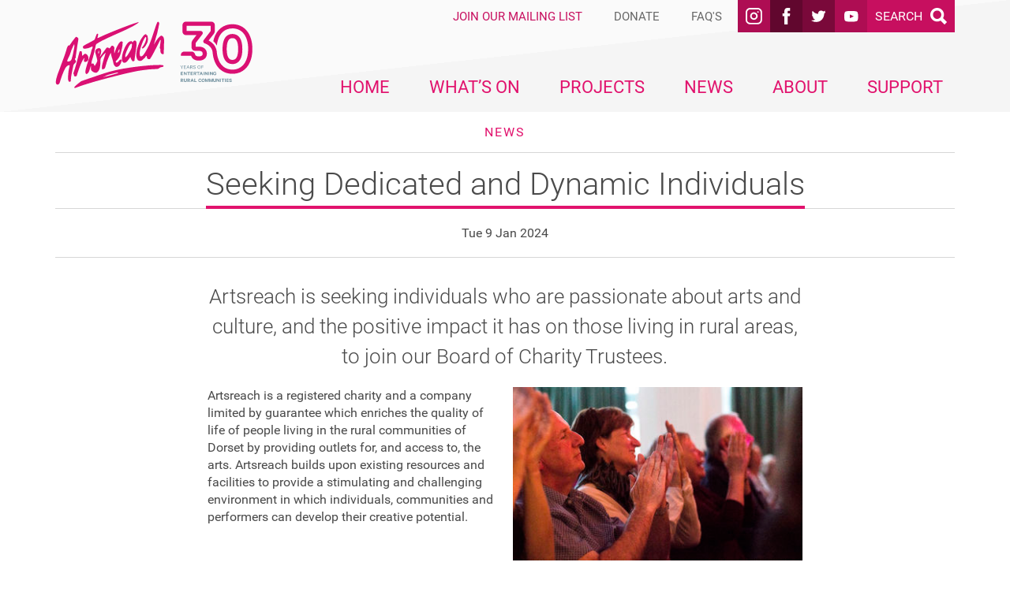

--- FILE ---
content_type: text/html; charset=utf-8
request_url: https://artsreach.co.uk/news/seeking-trustees
body_size: 41681
content:
	
<!DOCTYPE html><html lang="en" itemscope itemtype="http://schema.org/WebPage"><head><!-- BEGIN SEOmatic rendered SEO Meta --><title>Seeking Dedicated and Dynamic Individuals | Artsreach</title><!-- Standard SEO --><meta http-equiv="Content-Type" content="text/html; charset=utf-8" /><meta name="referrer" content="always" /><meta name="keywords" content="Rural touring scheme, Dorset, Art, Live music, Artreach, Arts reach, Rural touring, Exhibitions, Workshops, Families in dorset, Theatre, dance, storytelling, puppetry, arts and crafts" /><meta name="description" content="Live performances of music, theatre, dance, storytelling, family shows, workshops and more for all ages in Dorset" /><meta name="generator" content="SEOmatic" /><link rel="canonical" href="https://artsreach.co.uk/news/seeking-trustees" /><meta name="geo.region" content="Dorset " /><meta name="geo.position" content="50.715457,-2.4456051" /><meta name="ICBM" content="50.715457,-2.4456051" /><meta name="geo.placename" content="Artsreach" /><!-- Dublin Core basic info --><meta name="dcterms.Identifier" content="https://artsreach.co.uk/news/seeking-trustees" /><meta name="dcterms.Format" content="text/html" /><meta name="dcterms.Relation" content="Artsreach" /><meta name="dcterms.Language" content="en" /><meta name="dcterms.Publisher" content="Artsreach" /><meta name="dcterms.Type" content="text/html" /><meta name="dcterms.Coverage" content="https://artsreach.co.uk/" /><meta name="dcterms.Rights" content="Copyright &copy;2026 Artsreach." /><meta name="dcterms.Title" content="Seeking Dedicated and Dynamic Individuals" /><meta name="dcterms.Creator" content="Supercool Ltd" /><meta name="dcterms.Subject" content="Rural touring scheme, Dorset, Art, Live music, Artreach, Arts reach, Rural touring, Exhibitions, Workshops, Families in dorset, Theatre, dance, storytelling, puppetry, arts and crafts" /><meta name="dcterms.Contributor" content="Artsreach" /><meta name="dcterms.Date" content="2026-01-21" /><meta name="dcterms.Description" content="Live performances of music, theatre, dance, storytelling, family shows, workshops and more for all ages in Dorset" /><!-- Facebook OpenGraph --><meta property="og:type" content="website" /><meta property="og:locale" content="en_gb" /><meta property="og:url" content="https://artsreach.co.uk/news/seeking-trustees" /><meta property="og:title" content="Seeking Dedicated and Dynamic Individuals | Artsreach" /><meta property="og:description" content="Live performances of music, theatre, dance, storytelling, family shows, workshops and more for all ages in Dorset" /><meta property="og:image" content="http://s3-eu-west-1.amazonaws.com/artsreach/General-Images/_facebook/IMG_0398-copy.jpg" /><meta property="og:image:type" content="image/jpeg" /><meta property="og:image:width" content="1200" /><meta property="og:image:height" content="630" /><meta property="og:site_name" content="Artsreach" /><meta property="og:see_also" content="https://www.facebook.com/Artsreachdorset" /><meta property="og:see_also" content="https://www.linkedin.com/company/3197291" /><meta property="og:see_also" content="https://www.youtube.com/user/artsreachdorset" /><meta property="og:see_also" content="https://www.instagram.com/artsreachdorset" /><!-- Humans.txt authorship http://humanstxt.org --><link type="text/plain" rel="author" href="/humans.txt" /><!-- Domain verification --><meta name="google-site-verification" content="kMsUrv8AOTzYfGGY_pCT4muXALmmsZBwnwLeKAaNzVk" /><meta name="msvalidate.01" content="74515BEA8F4FD85223C95A260A73A9E2" /><!-- Identity --><script type="application/ld+json">
{
    "@context": "http://schema.org",
    "@type": "NGO",
    "name": "Artsreach",
    "description": "Bringing great art to Dorset",
    "url": "https://artsreach.co.uk",
    "sameAs": ["https://www.facebook.com/Artsreachdorset","https://www.linkedin.com/company/3197291","https://www.youtube.com/user/artsreachdorset","https://www.instagram.com/artsreachdorset"],
    "image": {
        "@type": "ImageObject",
        "url": "http://s3-eu-west-1.amazonaws.com/artsreach/Brand-images/open-graph.png",
        "height": "630",
        "width": "1200" 
    },
    "telephone": "01305 269512",
    "email": "&#105;&#110;&#102;&#111;&#64;&#97;&#114;&#116;&#115;&#114;&#101;&#97;&#99;&#104;&#46;&#99;&#111;&#46;&#117;&#107;&#32;",
    "address": {
        "@type": "PostalAddress",
        "streetAddress": "The Little Keep Barrack Road ",
        "addressLocality": "Dorchester",
        "addressRegion": "Dorset ",
        "postalCode": "DT1 1SQ",
        "addressCountry": "United Kingdom" 
    },
    "logo": {
        "@type": "ImageObject",
        "url": "http://s3-eu-west-1.amazonaws.com/artsreach/Brand-images/open-graph.png",
        "height": "630",
        "width": "1200" 
    },
    "location": {
        "@type": "Place",
        "name": "Artsreach",
        "description": "Bringing great art to Dorset",
        "hasMap": "http://maps.google.com/maps?q=Artsreach%2C+The+Little+Keep+Barrack+Road+%2C+Dorchester%2C+Dorset++DT1+1SQ%2C+United+Kingdom",
        "telephone": "01305 269512",
        "image": {
            "@type": "ImageObject",
            "url": "http://s3-eu-west-1.amazonaws.com/artsreach/Brand-images/open-graph.png",
            "height": "630",
            "width": "1200" 
        },
        "logo": {
            "@type": "ImageObject",
            "url": "http://s3-eu-west-1.amazonaws.com/artsreach/Brand-images/open-graph.png",
            "height": "630",
            "width": "1200" 
        },
        "url": "https://artsreach.co.uk",
        "sameAs": ["https://www.facebook.com/Artsreachdorset","https://www.linkedin.com/company/3197291","https://www.youtube.com/user/artsreachdorset","https://www.instagram.com/artsreachdorset"],
        "geo": {
            "@type": "GeoCoordinates",
            "latitude": "50.715457",
            "longitude": "-2.4456051" 
        },
        "address": {
            "@type": "PostalAddress",
            "streetAddress": "The Little Keep Barrack Road ",
            "addressLocality": "Dorchester",
            "addressRegion": "Dorset ",
            "postalCode": "DT1 1SQ",
            "addressCountry": "United Kingdom" 
        } 
    } 
}
</script><!-- WebSite --><script type="application/ld+json">
{
    "@context": "http://schema.org",
    "@type": "WebSite",
    "name": "Artsreach",
    "description": "Live performances of music, theatre, dance, storytelling, family shows, workshops and more for all ages in Dorset",
    "url": "https://artsreach.co.uk/",
    "image": "http://s3-eu-west-1.amazonaws.com/artsreach/Brand-images/_facebook/open-graph.png",
    "potentialAction": {
        "@type": "SearchAction",
        "target": ["https://artsreach.co.uk/search?q={search_term_string}"],
        "query-input": "required name=search_term_string" 
    },
    "sameAs": ["https://www.facebook.com/Artsreachdorset","https://www.linkedin.com/company/3197291","https://www.youtube.com/user/artsreachdorset","https://www.instagram.com/artsreachdorset"],
    "copyrightHolder": {
        "@type": "NGO",
        "name": "Artsreach",
        "description": "Bringing great art to Dorset",
        "url": "https://artsreach.co.uk",
        "sameAs": ["https://www.facebook.com/Artsreachdorset","https://www.linkedin.com/company/3197291","https://www.youtube.com/user/artsreachdorset","https://www.instagram.com/artsreachdorset"],
        "image": {
            "@type": "ImageObject",
            "url": "http://s3-eu-west-1.amazonaws.com/artsreach/Brand-images/open-graph.png",
            "height": "630",
            "width": "1200" 
        },
        "telephone": "01305 269512",
        "email": "&#105;&#110;&#102;&#111;&#64;&#97;&#114;&#116;&#115;&#114;&#101;&#97;&#99;&#104;&#46;&#99;&#111;&#46;&#117;&#107;&#32;",
        "address": {
            "@type": "PostalAddress",
            "streetAddress": "The Little Keep Barrack Road ",
            "addressLocality": "Dorchester",
            "addressRegion": "Dorset ",
            "postalCode": "DT1 1SQ",
            "addressCountry": "United Kingdom" 
        },
        "logo": {
            "@type": "ImageObject",
            "url": "http://s3-eu-west-1.amazonaws.com/artsreach/Brand-images/open-graph.png",
            "height": "630",
            "width": "1200" 
        },
        "location": {
            "@type": "Place",
            "name": "Artsreach",
            "description": "Bringing great art to Dorset",
            "hasMap": "http://maps.google.com/maps?q=Artsreach%2C+The+Little+Keep+Barrack+Road+%2C+Dorchester%2C+Dorset++DT1+1SQ%2C+United+Kingdom",
            "telephone": "01305 269512",
            "image": {
                "@type": "ImageObject",
                "url": "http://s3-eu-west-1.amazonaws.com/artsreach/Brand-images/open-graph.png",
                "height": "630",
                "width": "1200" 
            },
            "logo": {
                "@type": "ImageObject",
                "url": "http://s3-eu-west-1.amazonaws.com/artsreach/Brand-images/open-graph.png",
                "height": "630",
                "width": "1200" 
            },
            "url": "https://artsreach.co.uk",
            "sameAs": ["https://www.facebook.com/Artsreachdorset","https://www.linkedin.com/company/3197291","https://www.youtube.com/user/artsreachdorset","https://www.instagram.com/artsreachdorset"],
            "geo": {
                "@type": "GeoCoordinates",
                "latitude": "50.715457",
                "longitude": "-2.4456051" 
            },
            "address": {
                "@type": "PostalAddress",
                "streetAddress": "The Little Keep Barrack Road ",
                "addressLocality": "Dorchester",
                "addressRegion": "Dorset ",
                "postalCode": "DT1 1SQ",
                "addressCountry": "United Kingdom" 
            } 
        } 
    },
    "author": {
        "@type": "NGO",
        "name": "Artsreach",
        "description": "Bringing great art to Dorset",
        "url": "https://artsreach.co.uk",
        "sameAs": ["https://www.facebook.com/Artsreachdorset","https://www.linkedin.com/company/3197291","https://www.youtube.com/user/artsreachdorset","https://www.instagram.com/artsreachdorset"],
        "image": {
            "@type": "ImageObject",
            "url": "http://s3-eu-west-1.amazonaws.com/artsreach/Brand-images/open-graph.png",
            "height": "630",
            "width": "1200" 
        },
        "telephone": "01305 269512",
        "email": "&#105;&#110;&#102;&#111;&#64;&#97;&#114;&#116;&#115;&#114;&#101;&#97;&#99;&#104;&#46;&#99;&#111;&#46;&#117;&#107;&#32;",
        "address": {
            "@type": "PostalAddress",
            "streetAddress": "The Little Keep Barrack Road ",
            "addressLocality": "Dorchester",
            "addressRegion": "Dorset ",
            "postalCode": "DT1 1SQ",
            "addressCountry": "United Kingdom" 
        },
        "logo": {
            "@type": "ImageObject",
            "url": "http://s3-eu-west-1.amazonaws.com/artsreach/Brand-images/open-graph.png",
            "height": "630",
            "width": "1200" 
        },
        "location": {
            "@type": "Place",
            "name": "Artsreach",
            "description": "Bringing great art to Dorset",
            "hasMap": "http://maps.google.com/maps?q=Artsreach%2C+The+Little+Keep+Barrack+Road+%2C+Dorchester%2C+Dorset++DT1+1SQ%2C+United+Kingdom",
            "telephone": "01305 269512",
            "image": {
                "@type": "ImageObject",
                "url": "http://s3-eu-west-1.amazonaws.com/artsreach/Brand-images/open-graph.png",
                "height": "630",
                "width": "1200" 
            },
            "logo": {
                "@type": "ImageObject",
                "url": "http://s3-eu-west-1.amazonaws.com/artsreach/Brand-images/open-graph.png",
                "height": "630",
                "width": "1200" 
            },
            "url": "https://artsreach.co.uk",
            "sameAs": ["https://www.facebook.com/Artsreachdorset","https://www.linkedin.com/company/3197291","https://www.youtube.com/user/artsreachdorset","https://www.instagram.com/artsreachdorset"],
            "geo": {
                "@type": "GeoCoordinates",
                "latitude": "50.715457",
                "longitude": "-2.4456051" 
            },
            "address": {
                "@type": "PostalAddress",
                "streetAddress": "The Little Keep Barrack Road ",
                "addressLocality": "Dorchester",
                "addressRegion": "Dorset ",
                "postalCode": "DT1 1SQ",
                "addressCountry": "United Kingdom" 
            } 
        } 
    },
    "creator": {
        "@type": "Organization",
        "name": "Supercool Ltd",
        "alternateName": "Supercool",
        "description": "We’re designers and developers who help our clients communicate clearly, distinctively and effectively.",
        "url": "http://www.supercooldesign.co.uk/",
        "image": {
            "@type": "ImageObject",
            "url": "http://s3-eu-west-1.amazonaws.com/artsreach/Brand-images/supercool-logo.png",
            "height": "800",
            "width": "800" 
        },
        "telephone": "0121 233 2837",
        "email": "&#105;&#110;&#102;&#111;&#64;&#115;&#117;&#112;&#101;&#114;&#99;&#111;&#111;&#108;&#100;&#101;&#115;&#105;&#103;&#110;&#46;&#99;&#111;&#46;&#117;&#107;",
        "address": {
            "@type": "PostalAddress",
            "streetAddress": "Izabella House, 24 – 26 Regent Place",
            "addressLocality": "Jewellery Quarter",
            "addressRegion": "Birmingham",
            "postalCode": "B1 3NJ",
            "addressCountry": "United Kingdom" 
        },
        "logo": {
            "@type": "ImageObject",
            "url": "http://s3-eu-west-1.amazonaws.com/artsreach/Brand-images/supercool-logo.png",
            "height": "800",
            "width": "800" 
        },
        "location": {
            "@type": "Place",
            "name": "Supercool Ltd",
            "alternateName": "Supercool",
            "description": "We’re designers and developers who help our clients communicate clearly, distinctively and effectively.",
            "hasMap": "http://maps.google.com/maps?q=Supercool+Ltd%2C+Izabella+House%2C+24+%E2%80%93+26+Regent+Place%2C+Jewellery+Quarter%2C+Birmingham+B1+3NJ%2C+United+Kingdom",
            "telephone": "0121 233 2837",
            "url": "http://www.supercooldesign.co.uk/",
            "geo": {
                "@type": "GeoCoordinates",
                "latitude": "52.4844421",
                "longitude": "-1.9133343" 
            },
            "address": {
                "@type": "PostalAddress",
                "streetAddress": "Izabella House, 24 – 26 Regent Place",
                "addressLocality": "Jewellery Quarter",
                "addressRegion": "Birmingham",
                "postalCode": "B1 3NJ",
                "addressCountry": "United Kingdom" 
            } 
        },
        "duns": "349562699",
        "founder": "James Coleman",
        "foundingDate": "2004",
        "foundingLocation": "Birmingham" 
    } 
}
</script><!-- Place --><script type="application/ld+json">
{
    "@context": "http://schema.org",
    "@type": "Place",
    "name": "Artsreach",
    "description": "Bringing great art to Dorset",
    "hasMap": "http://maps.google.com/maps?q=Artsreach%2C+The+Little+Keep+Barrack+Road+%2C+Dorchester%2C+Dorset++DT1+1SQ%2C+United+Kingdom",
    "telephone": "01305 269512",
    "image": {
        "@type": "ImageObject",
        "url": "http://s3-eu-west-1.amazonaws.com/artsreach/Brand-images/open-graph.png",
        "height": "630",
        "width": "1200" 
    },
    "logo": {
        "@type": "ImageObject",
        "url": "http://s3-eu-west-1.amazonaws.com/artsreach/Brand-images/open-graph.png",
        "height": "630",
        "width": "1200" 
    },
    "url": "https://artsreach.co.uk",
    "sameAs": ["https://www.facebook.com/Artsreachdorset","https://www.linkedin.com/company/3197291","https://www.youtube.com/user/artsreachdorset","https://www.instagram.com/artsreachdorset"],
    "geo": {
        "@type": "GeoCoordinates",
        "latitude": "50.715457",
        "longitude": "-2.4456051" 
    },
    "address": {
        "@type": "PostalAddress",
        "streetAddress": "The Little Keep Barrack Road ",
        "addressLocality": "Dorchester",
        "addressRegion": "Dorset ",
        "postalCode": "DT1 1SQ",
        "addressCountry": "United Kingdom" 
    } 
}
</script><!-- Main Entity of Page --><script type="application/ld+json">
{
    "@context": "http://schema.org",
    "@type": "WebPage",
    "name": "Seeking Dedicated and Dynamic Individuals",
    "description": "Live performances of music, theatre, dance, storytelling, family shows, workshops and more for all ages in Dorset",
    "image": {
        "@type": "ImageObject",
        "url": "http://s3-eu-west-1.amazonaws.com/artsreach/General-Images/_facebook/IMG_0398-copy.jpg",
        "width": "1200",
        "height": "630" 
    },
    "url": "https://artsreach.co.uk/news/seeking-trustees",
    "mainEntityOfPage": "https://artsreach.co.uk/news/seeking-trustees",
    "inLanguage": "en_gb",
    "headline": "Seeking Dedicated and Dynamic Individuals",
    "keywords": "Rural touring scheme, Dorset, Art, Live music, Artreach, Arts reach, Rural touring, Exhibitions, Workshops, Families in dorset, Theatre, dance, storytelling, puppetry, arts and crafts",
    "dateCreated": "2018-08-08T15:53:22+0000",
    "dateModified": "2024-01-17T12:00:44+0000",
    "datePublished": "2024-01-09T12:00:00+0000",
    "copyrightYear": "2024",
    "author": {
        "@type": "NGO",
        "name": "Artsreach",
        "description": "Bringing great art to Dorset",
        "url": "https://artsreach.co.uk",
        "sameAs": ["https://www.facebook.com/Artsreachdorset","https://www.linkedin.com/company/3197291","https://www.youtube.com/user/artsreachdorset","https://www.instagram.com/artsreachdorset"],
        "image": {
            "@type": "ImageObject",
            "url": "http://s3-eu-west-1.amazonaws.com/artsreach/Brand-images/open-graph.png",
            "height": "630",
            "width": "1200" 
        },
        "telephone": "01305 269512",
        "email": "&#105;&#110;&#102;&#111;&#64;&#97;&#114;&#116;&#115;&#114;&#101;&#97;&#99;&#104;&#46;&#99;&#111;&#46;&#117;&#107;&#32;",
        "address": {
            "@type": "PostalAddress",
            "streetAddress": "The Little Keep Barrack Road ",
            "addressLocality": "Dorchester",
            "addressRegion": "Dorset ",
            "postalCode": "DT1 1SQ",
            "addressCountry": "United Kingdom" 
        },
        "logo": {
            "@type": "ImageObject",
            "url": "http://s3-eu-west-1.amazonaws.com/artsreach/Brand-images/open-graph.png",
            "height": "630",
            "width": "1200" 
        },
        "location": {
            "@type": "Place",
            "name": "Artsreach",
            "description": "Bringing great art to Dorset",
            "hasMap": "http://maps.google.com/maps?q=Artsreach%2C+The+Little+Keep+Barrack+Road+%2C+Dorchester%2C+Dorset++DT1+1SQ%2C+United+Kingdom",
            "telephone": "01305 269512",
            "image": {
                "@type": "ImageObject",
                "url": "http://s3-eu-west-1.amazonaws.com/artsreach/Brand-images/open-graph.png",
                "height": "630",
                "width": "1200" 
            },
            "logo": {
                "@type": "ImageObject",
                "url": "http://s3-eu-west-1.amazonaws.com/artsreach/Brand-images/open-graph.png",
                "height": "630",
                "width": "1200" 
            },
            "url": "https://artsreach.co.uk",
            "sameAs": ["https://www.facebook.com/Artsreachdorset","https://www.linkedin.com/company/3197291","https://www.youtube.com/user/artsreachdorset","https://www.instagram.com/artsreachdorset"],
            "geo": {
                "@type": "GeoCoordinates",
                "latitude": "50.715457",
                "longitude": "-2.4456051" 
            },
            "address": {
                "@type": "PostalAddress",
                "streetAddress": "The Little Keep Barrack Road ",
                "addressLocality": "Dorchester",
                "addressRegion": "Dorset ",
                "postalCode": "DT1 1SQ",
                "addressCountry": "United Kingdom" 
            } 
        } 
    },
    "copyrightHolder": {
        "@type": "NGO",
        "name": "Artsreach",
        "description": "Bringing great art to Dorset",
        "url": "https://artsreach.co.uk",
        "sameAs": ["https://www.facebook.com/Artsreachdorset","https://www.linkedin.com/company/3197291","https://www.youtube.com/user/artsreachdorset","https://www.instagram.com/artsreachdorset"],
        "image": {
            "@type": "ImageObject",
            "url": "http://s3-eu-west-1.amazonaws.com/artsreach/Brand-images/open-graph.png",
            "height": "630",
            "width": "1200" 
        },
        "telephone": "01305 269512",
        "email": "&#105;&#110;&#102;&#111;&#64;&#97;&#114;&#116;&#115;&#114;&#101;&#97;&#99;&#104;&#46;&#99;&#111;&#46;&#117;&#107;&#32;",
        "address": {
            "@type": "PostalAddress",
            "streetAddress": "The Little Keep Barrack Road ",
            "addressLocality": "Dorchester",
            "addressRegion": "Dorset ",
            "postalCode": "DT1 1SQ",
            "addressCountry": "United Kingdom" 
        },
        "logo": {
            "@type": "ImageObject",
            "url": "http://s3-eu-west-1.amazonaws.com/artsreach/Brand-images/open-graph.png",
            "height": "630",
            "width": "1200" 
        },
        "location": {
            "@type": "Place",
            "name": "Artsreach",
            "description": "Bringing great art to Dorset",
            "hasMap": "http://maps.google.com/maps?q=Artsreach%2C+The+Little+Keep+Barrack+Road+%2C+Dorchester%2C+Dorset++DT1+1SQ%2C+United+Kingdom",
            "telephone": "01305 269512",
            "image": {
                "@type": "ImageObject",
                "url": "http://s3-eu-west-1.amazonaws.com/artsreach/Brand-images/open-graph.png",
                "height": "630",
                "width": "1200" 
            },
            "logo": {
                "@type": "ImageObject",
                "url": "http://s3-eu-west-1.amazonaws.com/artsreach/Brand-images/open-graph.png",
                "height": "630",
                "width": "1200" 
            },
            "url": "https://artsreach.co.uk",
            "sameAs": ["https://www.facebook.com/Artsreachdorset","https://www.linkedin.com/company/3197291","https://www.youtube.com/user/artsreachdorset","https://www.instagram.com/artsreachdorset"],
            "geo": {
                "@type": "GeoCoordinates",
                "latitude": "50.715457",
                "longitude": "-2.4456051" 
            },
            "address": {
                "@type": "PostalAddress",
                "streetAddress": "The Little Keep Barrack Road ",
                "addressLocality": "Dorchester",
                "addressRegion": "Dorset ",
                "postalCode": "DT1 1SQ",
                "addressCountry": "United Kingdom" 
            } 
        } 
    },
    "publisher": {
        "@type": "Organization",
        "name": "Artsreach",
        "description": "Bringing great art to Dorset",
        "url": "https://artsreach.co.uk",
        "sameAs": ["https://www.facebook.com/Artsreachdorset","https://www.linkedin.com/company/3197291","https://www.youtube.com/user/artsreachdorset","https://www.instagram.com/artsreachdorset"],
        "image": {
            "@type": "ImageObject",
            "url": "http://s3-eu-west-1.amazonaws.com/artsreach/Brand-images/open-graph.png",
            "height": "630",
            "width": "1200" 
        },
        "telephone": "01305 269512",
        "email": "&#105;&#110;&#102;&#111;&#64;&#97;&#114;&#116;&#115;&#114;&#101;&#97;&#99;&#104;&#46;&#99;&#111;&#46;&#117;&#107;&#32;",
        "address": {
            "@type": "PostalAddress",
            "streetAddress": "The Little Keep Barrack Road ",
            "addressLocality": "Dorchester",
            "addressRegion": "Dorset ",
            "postalCode": "DT1 1SQ",
            "addressCountry": "United Kingdom" 
        },
        "logo": {
            "@type": "ImageObject",
            "url": "http://s3-eu-west-1.amazonaws.com/artsreach/Brand-images/open-graph.png",
            "height": "630",
            "width": "1200" 
        },
        "location": {
            "@type": "Place",
            "name": "Artsreach",
            "description": "Bringing great art to Dorset",
            "hasMap": "http://maps.google.com/maps?q=Artsreach%2C+The+Little+Keep+Barrack+Road+%2C+Dorchester%2C+Dorset++DT1+1SQ%2C+United+Kingdom",
            "telephone": "01305 269512",
            "image": {
                "@type": "ImageObject",
                "url": "http://s3-eu-west-1.amazonaws.com/artsreach/Brand-images/open-graph.png",
                "height": "630",
                "width": "1200" 
            },
            "logo": {
                "@type": "ImageObject",
                "url": "http://s3-eu-west-1.amazonaws.com/artsreach/Brand-images/open-graph.png",
                "height": "630",
                "width": "1200" 
            },
            "url": "https://artsreach.co.uk",
            "sameAs": ["https://www.facebook.com/Artsreachdorset","https://www.linkedin.com/company/3197291","https://www.youtube.com/user/artsreachdorset","https://www.instagram.com/artsreachdorset"],
            "geo": {
                "@type": "GeoCoordinates",
                "latitude": "50.715457",
                "longitude": "-2.4456051" 
            },
            "address": {
                "@type": "PostalAddress",
                "streetAddress": "The Little Keep Barrack Road ",
                "addressLocality": "Dorchester",
                "addressRegion": "Dorset ",
                "postalCode": "DT1 1SQ",
                "addressCountry": "United Kingdom" 
            } 
        } 
    },
    "breadcrumb": {
        "@type": "BreadcrumbList",
        "itemListElement": [
            {
                "@type": "ListItem",
                "position": "1",
                "item": {
                    "@id": "https://artsreach.co.uk/",
                    "name": "Home" 
                } 
            },
            {
                "@type": "ListItem",
                "position": "2",
                "item": {
                    "@id": "https://artsreach.co.uk/news",
                    "name": "News" 
                } 
            },
            {
                "@type": "ListItem",
                "position": "3",
                "item": {
                    "@id": "https://artsreach.co.uk/news/seeking-trustees",
                    "name": "Seeking Dedicated and Dynamic Individuals" 
                } 
            }
        ] 
    } 
}
</script><!-- Breadcrumbs --><script type="application/ld+json">
{
    "@context": "http://schema.org",
    "@type": "BreadcrumbList",
    "itemListElement": [
        {
            "@type": "ListItem",
            "position": "1",
            "item": {
                "@id": "https://artsreach.co.uk/",
                "name": "Home" 
            } 
        },
        {
            "@type": "ListItem",
            "position": "2",
            "item": {
                "@id": "https://artsreach.co.uk/news",
                "name": "News" 
            } 
        },
        {
            "@type": "ListItem",
            "position": "3",
            "item": {
                "@id": "https://artsreach.co.uk/news/seeking-trustees",
                "name": "Seeking Dedicated and Dynamic Individuals" 
            } 
        }
    ] 
}
</script><!-- Google Tag Manager --><script>
  dataLayer = [];
  (function(w,d,s,l,i){w[l]=w[l]||[];w[l].push({'gtm.start':
  new Date().getTime(),event:'gtm.js'});var f=d.getElementsByTagName(s)[0],
  j=d.createElement(s),dl=l!='dataLayer'?'&l='+l:'';j.async=true;j.src=
  '//www.googletagmanager.com/gtm.js?id='+i+dl;f.parentNode.insertBefore(j,f);
  })(window,document,'script','dataLayer','GTM-KS492KT');
</script><!-- Google Analytics --><!-- END SEOmatic rendered SEO Meta --><!--[if lt IE 9]><script type="text/javascript" src="https://cdnjs.cloudflare.com/ajax/libs/html5shiv/3.7.3/html5shiv.min.js"></script><![endif]--><meta name="HandheldFriendly" content="true"><meta name="MobileOptimized" content="600"><meta name="viewport" content="width=device-width, initial-scale=1.0"><link rel="apple-touch-icon" sizes="180x180" href="https://d1k8u65zrbjf77.cloudfront.net/apple-touch-icon.png"><link rel="icon" type="image/png" href="https://d1k8u65zrbjf77.cloudfront.net/favicon-32x32.png" sizes="32x32"><link rel="icon" type="image/png" href="https://d1k8u65zrbjf77.cloudfront.net/favicon-16x16.png" sizes="16x16"><link rel="manifest" href="https://d1k8u65zrbjf77.cloudfront.net/manifest.json"><link rel="mask-icon" href="https://d1k8u65zrbjf77.cloudfront.net/safari-pinned-tab.svg"><meta name="theme-color" content="#ffffff"><link rel="alternate" type="application/rss+xml" title="Stay up to date with Artsreach" href="https://artsreach.co.uk/news/rss"><link rel="search" type="application/opensearchdescription+xml" title="Search Artsreach" href="/osd.xml" /><link rel="stylesheet" href="https://d1k8u65zrbjf77.cloudfront.net/dist/css/main-b87c766c4d.min.css"><link rel="stylesheet" href="https://d1k8u65zrbjf77.cloudfront.net/dist/css/desktop-800db606e1.min.css" media="(min-width:601px)"><link rel="stylesheet" href="https://d1k8u65zrbjf77.cloudfront.net/dist/css/print-c1b359651c.min.css" type="text/css" media="print" /><!--[if (lt IE 9) & (!IEMobile)]><link rel="stylesheet" href="https://d1k8u65zrbjf77.cloudfront.net/dist/css/desktop-800db606e1.min.css"><![endif]--><!--[if lte IE 9]><link rel="stylesheet" href="https://d1k8u65zrbjf77.cloudfront.net/dist/css/ie-0d306c0ca4.min.css"><![endif]--><script type="application/ld+json">
{
  "@context": "http://schema.org",
  "@type": "NewsArticle",
  "mainEntityOfPage": {
    "@type": "WebPage",
    "@id": "https://artsreach.co.uk/news/seeking-trustees"
  },
  "headline": "Seeking Dedicated and Dynamic Individuals",
  "image": {
    "@type": "ImageObject",
    "url": "http://s3-eu-west-1.amazonaws.com/artsreach/General-Images/IMG_0398-copy.jpg",
    "height": 800,
    "width": 800
  },
  "datePublished": "2024-01-09T12:00:00+00:00",
  "dateModified": "2024-01-17T12:00:44+00:00",
  "author": {
    "@type": "Person",
    "name": "Kerry Bartlett"
  },
   "publisher": {
    "@type": "Organization",
    "name": "Artsreach",
    "logo": {
      "@type": "ImageObject",
      "url": "https://artsreach.co.uk/images/png/logo--desktop.png",
      "width": 600,
      "height": 60
    }
  },
  "description": ""
}
</script><script>
		var concatCss = function(string){
			if (typeof(window.scCss) == 'undefined' ) {
					window.scCss = string
			}
			else {
				window.scCss = window.scCss + string
			}
		}
		var concatIeCss = function(string){
			if (typeof(window.scIeCss) == 'undefined' ) {
					window.scIeCss = string
			}
			else {
				window.scIeCss = window.scIeCss + string
			}
		}
	</script></head><body><header class="c-site-header"><div class="c-site-header__mobile"><a href="https://artsreach.co.uk/" class="c-site-header__logo c-site-header__logo--mobile"><span class="i-logo i-logo--mobile icon"><svg width="100" height="58" viewBox="0 0 100 58" version="1.1" xmlns="http://www.w3.org/2000/svg" xmlns:xlink="http://www.w3.org/1999/xlink"><title>logo--mobile</title><g fill="#FFF" stroke="none" stroke-width="1" fill-rule="evenodd"><path d="M17.934 35.228c.808-.126.835-.894.202-1.48-.39-.322-.629-.69-.509-1.25.289-1.067.527-2.136.763-3.153.41-1.679.819-3.306 1.129-4.988.365-1.834.582-3.724.997-5.556.244-1.223.03-2.308-.385-3.348-.278-.677-1.571-1.03-2.039-.584-.467.445-.933.84-1.253 1.392-.959 1.557-1.917 3.114-2.726 4.727-.378.756-.738 1-1.582.714-1.14-.399-1.553-.105-1.897 1.114-.175.712-.302 1.477-.578 2.185a3760.144 3760.144 0 0 1-4.4 10.978c-.823 1.972-1.743 3.889-2.515 5.863-.94 2.48-1.684 5.07-2.722 7.496-.547 1.264.03 2.002.602 2.894.095.157.342.269.492.274 1.102.09 1.978-.547 2.218-1.667.367-1.885 1.13-3.602 1.941-5.267.433-.908.967-1.813 1.302-2.776.555-1.52.913-3.148 2.597-3.91 1.173-.524 2.253-1.255 3.584-1.978-.072.613-.029.82-.088 1.074-.524 2.085-1.15 4.166-1.473 6.258-.377 2.141-.908 4.431.983 6.344 1.318-.365 1.478-.615 1.524-1.948.033-.922.016-1.897.25-2.812.653-2.901 1.405-5.748 2.159-8.645.13-.868.213-1.788 1.424-1.951zm-1.197-11.737c-.704 2.899-1.356 5.749-2.11 8.646-.116.458-.485.958-.893 1.149-.97.428-1.983.7-3.303 1.116 2.126-4.8 4.044-9.4 6.308-13.835.148.056.297.113.496.17-.133.92-.267 1.89-.498 2.754z"/><path d="M26.445 24.445c2.123-.387 4.288-.568 6.19-1.836.308-.194.711-.231 1.27-.417-.453 1.472-.747 2.693-1.19 3.857-.948 2.737-1.897 5.474-2.897 8.209-.777 2.127-1.703 4.198-2.48 6.325-.556 1.52-.505 2.958.555 4.226.906-.07 1.617-.302 1.952-1.265a65.27 65.27 0 0 1 1.498-4.052c.33-.81.659-1.618 1.042-2.528l-.086 2.459c-.062 1.793 1.09 3.321 2.778 3.842.25.06.547.173.692.332.677.741 1.392.407 1.961-.086 2.12-1.772 2.812-4.313 2.903-6.926.013-1.795.07-3.435 1.374-4.825.21-.25.322-.605.532-.854a93.823 93.823 0 0 1 2.93-3.386c.19.315.231.573.176.725-1 2.735-2.098 5.415-3.047 8.152-.333.912-.618 1.876-.65 2.799-.036 1.024.527 2.173 1.335 2.047.858-.124 1.43-.72 1.612-1.585.123-.663.299-1.375.57-1.981a238.886 238.886 0 0 1 2.83-6.262c.597-1.262 1.244-2.521 1.89-3.781.1.003.15.005.25.06.09.26.184.468.175.724.052 1.387.41 2.63 1.123 3.784.285.472.467.99.5 1.505.147 1.544.396 3.04 1.404 4.358.769 1.001 1.713 1.29 2.882.87 1.981-.649 2.742-2.315 3.357-4.09.168-.506.249-1.375-.4-1.5-.45-.068-.97.478-1.481.717-.052.05-.056.152-.11.253-.519.495-.941 1.095-1.51 1.537-.465.394-.961.223-1.346-.252-.337-.422-.22-.88.193-1.224.258-.197.518-.444.776-.64 1.751-1.273 2.72-3.137 3.54-5.057.493-1.163.739-2.437.982-3.66.303-1.477.604-2.902.756-4.385.064-.408-.312-1.14-.61-1.252-.546-.173-1.348-.201-1.76.092-1.958 1.42-2.94 3.642-3.967 5.761-.541 1.11-.935 2.327-1.426 3.438a7.448 7.448 0 0 1-.12-2.312c.154-1.534.204-2.968-1.266-3.994-.49-.376-.842-.337-1.157.062-.472.548-.894 1.149-1.315 1.698-.211.3-.471.548-.734.898-.907-1.366-2.103-1.613-2.995-.515-1.52 1.793-3.086 3.534-4.655 5.326-.366.398-.68.797-1.046 1.195-.099-.055-.247-.112-.346-.166.11-.253.122-.612.28-.811.841-1.1 1.384-2.26 1.233-3.702-.109-1.184-.88-2.134-1.979-2.275-1.35-.15-2.681.573-3.022 1.69-.564 1.776-.07 3.435.577 5.047.74 1.822 1.381 3.588-.14 5.433-.524.648-.855 1.509-1.335 2.313-.822-2.337-1.56-2.773-3.056-1.646.072-.613.084-.971.197-1.327.4-1.37.95-2.736 1.3-4.16.917-3.251 1.734-6.506 2.65-9.757.114-.355.328-.758.635-.901 3.47-1.623 6.892-3.248 10.408-4.715 3.668-1.513 7.428-2.767 11.092-4.178 2.952-1.128 5.902-2.205 8.763-3.593 1.379-.67 3.036-.663 4.282-1.85.727-.693 1.89-.91 2.859-1.337.765-.332 1.334-.826 1.617-1.739C69.624 4.46 63.41 7.013 57.06 9.099c-6.35 2.087-12.61 4.484-19.018 6.825.077-.766.258-1.632.238-2.505.012-.358-.376-.731-.564-1.097-.26.248-.62.492-.731.795-.444 1.216-.84 2.485-1.284 3.7-.058.203-.217.454-.421.55-2.194 1-4.385 1.899-6.58 2.95-1.174.524-2.3 1.151-3.33 1.885-.875.585-.047 1.332.082 1.952.147.108.691.332.994.291zm31.902-.476c.26 1.189-.677 3.567-1.921 4.703.603-1.466 1.209-2.984 1.921-4.703zm-18.406 2.23c-.23.864-.408 1.627-.585 2.39l-.301-.01c-.518-.993-.228-2.111.886-2.38z"/><path d="M98.441 39.117c-.233-.522-.58-.636-1.082-.654l-5.767-.201-.002.051c-.604.03-1.157.062-1.759.041-1.86.09-3.718.076-5.581.216-2.567.167-5.185.383-7.754.601-2.518.22-4.983.339-7.457.714-4.288.569-8.527 1.19-12.772 1.965a279.145 279.145 0 0 0-13.002 2.778c-4.507 1.074-9.019 2.301-13.432 3.583-2.79.826-5.814 1.13-8.196 3.202-1.243 1.085-2.823 1.748-4.16 2.676-.207.147-.327.707-.185.968.229.624.784.54 1.343.355 1.628-.61 3.308-1.27 4.98-1.673 6.584-1.616 13.168-3.233 19.749-4.748a702.049 702.049 0 0 1 18.013-3.936c3.944-.785 7.883-1.417 11.872-2.048a117.37 117.37 0 0 1 7.261-.875c2.821-.26 5.639-.418 8.458-.628 1.66-.095 3.269-.142 4.93-.238.2.007.556-.134.612-.286.288-1.067 1.085-.886 1.89-.909.551.02 1.105-.012 1.611-.149.452.016.661-.233.43-.805zm-55.427 8.375c-.048-.053-.045-.156-.093-.209 5.488-1.86 11.152-2.996 16.896-3.565-5.617 1.24-11.186 2.534-16.803 3.774z"/><path d="M73.59 23.168c.245-1.274.29-2.555-.425-3.657-.284-.472-.872-.903-1.37-1.023-.249-.06-.675.643-.988.992-.054.1-.158.2-.108.201-.643-.279-1.229-.761-1.83-.782-1.104-.039-2.177.488-2.911 1.386-1.103 1.398-2.158 2.848-3.016 4.409-.858 1.56-1.422 3.336-2.083 5.005-.767 1.82-.428 3.627.163 5.392.09.311.53.634.878.749 1.737.574 3.424-.29 4.386-1.95.538-1.007 1.322-1.903 2.115-3.055.257 1.291.425 2.22.694 3.153.177.673.564 1.097 1.318 1.072 1.206-.01 1.834-.757 1.677-1.993-.038-.36-.176-.725-.113-1.081.503-2.907 1.058-5.863 1.613-8.818zm-4.488.561a111.954 111.954 0 0 1-3.635 6.285c-.426.703-1.196 1.19-1.82 1.783-.098-.054-.195-.16-.343-.217.397-1.32.648-2.747 1.245-4.009.872-1.97 1.993-3.88 3.014-5.794.11-.252.268-.503.525-.648.308-.195.664-.336.965-.326.199.059.383.527.373.834-.025.717-.002 1.488-.324 2.092z"/><path d="M17.8 46.252c.657-.13 1.544.362 1.93-.65a68.873 68.873 0 0 1 1.374-3.39c.987-2.376 1.924-4.754 3.008-7.025.646-1.26 1.296-2.622 2.735-3.546-.278.76-.55 1.365-.77 1.922-.278.76.3 1.447 1.105 1.424 1.51-.102 3.098-2.457 2.597-3.91-.23-.624-.556-1.354-1.043-1.781-1.168-1.067-2.158-1.46-3.258-.165-.313.348-.675.643-1.089.988-.11-1.184-.025-2.156-.296-3.037-.134-.467-.877-.75-1.422-.973-.098-.055-.575.646-.69 1.053-.338 1.065-.427 2.19-.816 3.254-1.241 3.907-2.58 7.759-3.87 11.612-.337 1.014-1.125 2.013-.213 3.224.186.417.263 1.087.718 1z"/><path d="M74.929 33.73c.33.627.917 1.058 1.673.982.904-.02 1.8.217 2.538-.784.736-.948 1.864-1.627 2.794-2.364.31-.246.668-.439.978-.684.136.415.324.78.41 1.194.217.982 1.992 1.916 2.617 1.271.992-1.094 1.739-2.35 2.536-3.605.317-.45.439-1.062.706-1.514 1.013-1.709 2.025-3.366 3.037-5.024.905-1.456 1.76-2.965 2.715-4.419.108-.201.46-.24.717-.385.091.26.233.52.174.775-.142 1.175-.384 2.347-.575 3.52-.276 2.145.152 4.263.887 6.238.227.674 1.427.819 1.995.377.926-.634.457-1.574.487-2.445-.023-.77-.145-1.595-.118-2.364.113-1.791.376-3.578.438-5.37.043-1.23-.216-2.42-.933-3.47-.526-.737-1.463-1.231-1.927-.888-.824.587-1.747 1.119-2.377 1.917-1.47 1.847-2.844 3.8-4.216 5.7-.05 0-.149-.056-.199-.057.118-.51.285-.965.453-1.472.674-2.028 1.397-4.055 2.07-6.083.677-2.131 1.204-4.267 1.93-6.345.449-1.37.798-2.742.393-4.09-.134-.467-.57-.943-1.015-1.113-.2-.058-.87.483-.986.89-.94 2.48-1.782 5.015-2.673 7.549-1.675 4.815-3.547 9.52-6.212 13.94-1.226 2.061-2.5 4.017-4.653 5.276-1.026.63-1.675.506-2.035-.687-.625-2.227.496-4.137 1.02-6.171.175-.712.597-1.313.823-2.023.62-1.928 1.438-3.797 2.65-5.396.314-.4.678-.746 1.2-1.292.512 4.019-1.838 6.604-3.348 9.578.969-.428 2.035-.75 2.661-1.446 1.834-2.193 2.63-4.833 2.278-7.718-.077-.67-.705-1.358-1.291-1.84-.294-.215-1.102-.09-1.462.154-1.902 1.267-3.075 3.227-4.1 5.243-1.344 2.57-2.193 5.31-3.092 8.048-.633 2.287-.052 4.359 1.032 6.397z"/></g><image src="/images/png/logo--mobile.png" xlink:href=""/></svg></span></a><button class="c-site-header__menu-trigger js-toggle-menu"><span class="i-hamburger icon"><svg width="33" height="23" viewBox="0 0 33 23" version="1.1" xmlns="http://www.w3.org/2000/svg" xmlns:xlink="http://www.w3.org/1999/xlink"><title>hamburger</title><g fill="#FFF" stroke="none" stroke-width="1" fill-rule="evenodd"><path d="M1.65 23h29.7c.481 0 .877-.154 1.186-.462.31-.308.464-.702.464-1.18 0-.48-.155-.874-.464-1.182-.31-.308-.705-.462-1.186-.462H1.65c-.481 0-.877.154-1.186.462-.31.308-.464.702-.464 1.181 0 .48.155.873.464 1.18.31.309.705.463 1.186.463z"/><path d="M1.65 13.143h29.7c.481 0 .877-.154 1.186-.462.31-.308.464-.702.464-1.181 0-.48-.155-.873-.464-1.18-.31-.309-.705-.463-1.186-.463H1.65c-.481 0-.877.154-1.186.462-.31.308-.464.702-.464 1.181 0 .48.155.873.464 1.18.31.309.705.463 1.186.463z"/><path d="M1.65 3.286h29.7c.481 0 .877-.154 1.186-.462.31-.308.464-.702.464-1.181 0-.48-.155-.873-.464-1.18C32.226.153 31.83 0 31.35 0H1.65C1.169 0 .773.154.464.462.154.77 0 1.164 0 1.642c0 .48.155.874.464 1.182.31.308.705.462 1.186.462z"/></g><image src="/images/png/hamburger.png" xlink:href=""/></svg></span></button></div><div class="c-site-header__container"><a href="https://artsreach.co.uk/" class="c-site-header__logo c-site-header__logo--desktop"><span class="i-logo i-logo--desktop icon"><svg width="271px" height="93px" viewBox="0 0 271 93" version="1.1" xmlns="http://www.w3.org/2000/svg" xmlns:xlink="http://www.w3.org/1999/xlink"><!-- Generator: Sketch 61.2 (89653) - https://sketch.com --><title>artsreach-30</title><desc>Created with Sketch.</desc><g id="Page-1" stroke="none" stroke-width="1" fill="none" fill-rule="evenodd"><g id="Artsreach-Anniversary-Combined-Logo-2_Colour" transform="translate(-319.000000, -269.000000)"><g id="artsreach-30" transform="translate(319.606254, 269.755584)"><path d="M217.530994,78.6246059 L217.530994,81.2585111 C217.530994,82.0397542 217.88761,82.4117747 218.514592,82.4117747 C219.142126,82.4117747 219.49819,82.0397542 219.49819,81.2585111 L219.49819,81.2585111 L219.49819,78.6246059 L220.488423,78.6246059 L220.488423,81.3552364 C220.488423,82.6126658 219.707184,83.266359 218.514592,83.266359 C217.330293,83.266359 216.541313,82.6126658 216.541313,81.3552364 L216.541313,81.3552364 L216.541313,78.6246059 L217.530994,78.6246059 Z M240.031564,78.5502018 C241.115236,78.5502018 241.741665,79.1002607 241.896475,79.8740633 L241.896475,79.8740633 L240.914536,79.8740633 C240.806169,79.5690065 240.534698,79.3303819 240.039305,79.3303819 C239.589802,79.3303819 239.287922,79.5387134 239.287922,79.8666229 C239.287922,80.1270373 239.465954,80.2832859 239.82257,80.3651304 L239.82257,80.3651304 L240.690061,80.5585811 C241.463559,80.7297105 241.935178,81.1538139 241.935178,81.8463035 C241.935178,82.7317123 241.17716,83.266359 240.170894,83.266359 C239.10989,83.266359 238.360166,82.7609425 238.197615,81.890946 L238.197615,81.890946 L239.218257,81.890946 C239.349846,82.2927281 239.698169,82.4787384 240.163153,82.4787384 C240.643065,82.4787384 240.960979,82.2704069 240.960979,81.9058268 C240.960979,81.6305316 240.790688,81.4817234 240.379887,81.3924385 L240.379887,81.3924385 L239.527878,81.2058968 C238.847265,81.0570886 238.321463,80.7073893 238.321463,79.9559078 C238.321463,79.1300223 239.032485,78.5502018 240.031564,78.5502018 Z M202.685792,78.5502018 C204.00942,78.5502018 204.937729,79.5387134 204.937729,80.9082804 C204.937729,82.2704069 204.00942,83.266359 202.685792,83.266359 C201.361611,83.266359 200.441043,82.2704069 200.441043,80.9082804 C200.441043,79.5387134 201.361611,78.5502018 202.685792,78.5502018 Z M198.211222,78.5502018 C199.333596,78.5502018 200.022502,79.1821052 200.200534,80.0972756 L200.200534,80.0972756 L199.217488,80.0972756 C199.054938,79.6806127 198.760798,79.3973456 198.211222,79.3973456 C197.452651,79.3973456 197.003701,80.0377524 197.003701,80.9082804 C197.003701,81.7718994 197.452651,82.4192151 198.211222,82.4192151 C198.760798,82.4192151 199.054938,82.1364795 199.217488,81.7123761 L199.217488,81.7123761 L200.200534,81.7123761 C200.022502,82.634987 199.333596,83.266359 198.211222,83.266359 C196.941777,83.266359 195.997987,82.3076089 195.997987,80.9082804 C195.997987,79.5089518 196.941777,78.5502018 198.211222,78.5502018 Z M177.149281,78.6246059 L177.149281,81.2585111 C177.149281,82.0397542 177.505897,82.4117747 178.132879,82.4117747 C178.760414,82.4117747 179.116477,82.0397542 179.116477,81.2585111 L179.116477,81.2585111 L179.116477,78.6246059 L180.106157,78.6246059 L180.106157,81.3552364 C180.106157,82.6126658 179.325471,83.266359 178.132879,83.266359 C176.94858,83.266359 176.159601,82.6126658 176.159601,81.3552364 L176.159601,81.3552364 L176.159601,78.6246059 L177.149281,78.6246059 Z M221.98953,78.6246059 L224.088315,81.5109536 L224.088315,78.6246059 L225.039293,78.6246059 L225.039293,83.1919549 L224.258607,83.1919549 L222.012752,80.1493585 L222.012752,83.1919549 L221.061774,83.1919549 L221.061774,78.6246059 L221.98953,78.6246059 Z M206.532275,78.6246059 L207.802272,81.8457721 L209.063976,78.6246059 L210.2245,78.6246059 L210.2245,83.1919549 L209.288451,83.1919549 L209.288218,80.2090044 L208.135114,83.1919549 L207.461137,83.1919549 L206.284218,80.2090044 L206.284578,83.1919549 L205.35627,83.1919549 L205.35627,78.6246059 L206.532275,78.6246059 Z M188.002035,78.6246059 L189.820503,83.1919549 L188.814237,83.1919549 L188.388508,82.0907741 L186.608743,82.0907741 L186.190755,83.1919549 L185.200522,83.1919549 L187.01899,78.6246059 L188.002035,78.6246059 Z M212.120927,78.6246059 L213.390371,81.8457721 L214.652628,78.6246059 L215.813152,78.6246059 L215.813152,83.1919549 L214.877103,83.1919549 L214.876218,80.2090044 L213.723766,83.1919549 L213.049788,83.1919549 L211.873218,80.2090044 L211.87323,83.1919549 L210.944921,83.1919549 L210.944921,78.6246059 L212.120927,78.6246059 Z M173.74069,78.6246059 C174.739216,78.6246059 175.404348,79.1374627 175.404348,80.0749544 C175.404348,80.8046461 174.98636,81.26542 174.321228,81.4216687 L174.321228,81.4216687 L175.574639,83.1919549 L174.460558,83.1919549 L173.283447,81.4881009 L172.764832,81.4881009 L172.764832,83.1919549 L171.78234,83.1919549 L171.78234,78.6246059 Z M237.716597,78.6246059 L237.716597,79.4568689 L235.464108,79.4568689 L235.464108,80.4549468 L237.507604,80.4549468 L237.507604,81.2648886 L235.464108,81.2648886 L235.464108,82.3522514 L237.716597,82.3522514 L237.716597,83.1919549 L234.489909,83.1919549 L234.489909,78.6246059 L237.716597,78.6246059 Z M182.947479,78.6246059 C183.946006,78.6246059 184.611137,79.1374627 184.611137,80.0749544 C184.611137,80.8046461 184.193702,81.26542 183.528571,81.4216687 L183.528571,81.4216687 L184.781428,83.1919549 L183.6679,83.1919549 L182.490789,81.4881009 L181.971622,81.4881009 L181.971622,83.1919549 L180.989682,83.1919549 L180.989682,78.6246059 Z M233.447704,78.6246059 L233.447704,83.1919549 L232.458023,83.1919549 L232.458023,78.6246059 L233.447704,78.6246059 Z M231.796209,78.6246059 L231.796209,79.4568689 L230.263587,79.4568689 L230.263587,83.1919549 L229.265614,83.1919549 L229.265614,79.4568689 L227.740733,79.4568689 L227.740733,78.6246059 L231.796209,78.6246059 Z M191.42279,78.6246059 L191.42279,82.3522514 L193.636577,82.3522514 L193.636577,83.1919549 L190.43311,83.1919549 L190.43311,78.6246059 L191.42279,78.6246059 Z M227.086659,78.6246059 L227.086659,83.1919549 L226.096979,83.1919549 L226.096979,78.6246059 L227.086659,78.6246059 Z M202.685792,79.3973456 C201.934409,79.3973456 201.446757,80.0154311 201.446757,80.9082804 C201.446757,81.801661 201.934409,82.4192151 202.685792,82.4192151 C203.444362,82.4192151 203.939755,81.801661 203.939755,80.9082804 C203.939755,80.0154311 203.444362,79.3973456 202.685792,79.3973456 Z M187.498902,79.770429 L186.918363,81.2882727 L188.079441,81.2882727 L187.498902,79.770429 Z M173.678213,79.4345477 L172.764832,79.4345477 L172.764832,80.7079207 L173.678213,80.7079207 C174.174159,80.7079207 174.429596,80.4549468 174.429596,80.0749544 C174.429596,79.6880531 174.174159,79.4345477 173.678213,79.4345477 L173.678213,79.4345477 Z M182.885555,79.4345477 L181.971622,79.4345477 L181.971622,80.7079207 L182.885555,80.7079207 C183.381501,80.7079207 183.636938,80.4549468 183.636938,80.0749544 C183.636938,79.6880531 183.381501,79.4345477 182.885555,79.4345477 L182.885555,79.4345477 Z M218.613497,69.1178873 C219.76435,69.1178873 220.455861,69.7497908 220.63471,70.6649612 L220.63471,70.6649612 L219.632157,70.6649612 C219.461085,70.2334174 219.165595,69.9650312 218.613497,69.9650312 C217.827562,69.9650312 217.345448,70.5979975 217.345448,71.4764974 C217.345448,72.3613748 217.835338,72.9943411 218.636825,72.9943411 C219.251132,72.9943411 219.632157,72.6441104 219.741022,72.1227502 L219.741022,72.1227502 L218.831781,72.1227502 L218.831781,71.3648912 L220.712471,71.3648912 L220.712471,71.7661419 C220.712471,73.0315432 219.84211,73.8340445 218.636825,73.8340445 C217.306568,73.8340445 216.335675,72.8752945 216.335675,71.4764974 C216.335675,70.0766374 217.314344,69.1178873 218.613497,69.1178873 Z M212.858677,69.1922914 L214.967093,72.0786392 L214.967093,69.1922914 L215.922434,69.1922914 L215.922434,73.7596404 L215.13761,73.7596404 L212.882006,70.7170441 L212.882006,73.7596404 L211.926664,73.7596404 L211.926664,69.1922914 L212.858677,69.1922914 Z M175.02439,69.1922914 L175.02439,70.0245545 L172.761564,70.0245545 L172.761564,71.0226324 L174.814437,71.0226324 L174.814437,71.8325742 L172.761564,71.8325742 L172.761564,72.919937 L175.02439,72.919937 L175.02439,73.7596404 L171.78234,73.7596404 L171.78234,69.1922914 L175.02439,69.1922914 Z M210.879677,69.1922914 L210.879677,73.7596404 L209.885456,73.7596404 L209.885456,69.1922914 L210.879677,69.1922914 Z M176.895637,69.1922914 L179.004052,72.0786392 L179.004052,69.1922914 L179.959393,69.1922914 L179.959393,73.7596404 L179.175125,73.7596404 L176.918965,70.7170441 L176.918965,73.7596404 L175.963623,73.7596404 L175.963623,69.1922914 L176.895637,69.1922914 Z M184.706106,69.1922914 L184.706106,70.0245545 L183.166452,70.0245545 L183.166452,73.7596404 L182.163899,73.7596404 L182.163899,70.0245545 L180.63202,70.0245545 L180.63202,69.1922914 L184.706106,69.1922914 Z M188.612452,69.1922914 L188.612452,70.0245545 L186.349626,70.0245545 L186.349626,71.0226324 L188.402499,71.0226324 L188.402499,71.8325742 L186.349626,71.8325742 L186.349626,72.919937 L188.612452,72.919937 L188.612452,73.7596404 L185.370957,73.7596404 L185.370957,69.1922914 L188.612452,69.1922914 Z M191.519022,69.1922914 C192.52213,69.1922914 193.190313,69.7051483 193.190313,70.64264 C193.190313,71.3723317 192.770963,71.8331056 192.10278,71.9893543 L192.10278,71.9893543 L193.361386,73.7596404 L192.242748,73.7596404 L191.05968,72.0557865 L190.538686,72.0557865 L190.538686,73.7596404 L189.552241,73.7596404 L189.552241,69.1922914 Z M197.785949,69.1922914 L197.785949,70.0245545 L196.246294,70.0245545 L196.246294,73.7596404 L195.243741,73.7596404 L195.243741,70.0245545 L193.711863,70.0245545 L193.711863,69.1922914 L197.785949,69.1922914 Z M200.328711,69.1922914 L202.156079,73.7596404 L201.145195,73.7596404 L200.717513,72.6584597 L198.929581,72.6584597 L198.509675,73.7596404 L197.514343,73.7596404 L199.341711,69.1922914 L200.328711,69.1922914 Z M203.780159,69.1922914 L203.780159,73.7596404 L202.785938,73.7596404 L202.785938,69.1922914 L203.780159,69.1922914 Z M205.759159,69.1922914 L207.867575,72.0786392 L207.867575,69.1922914 L208.822916,69.1922914 L208.822916,73.7596404 L208.038648,73.7596404 L205.782488,70.7170441 L205.782488,73.7596404 L204.827146,73.7596404 L204.827146,69.1922914 L205.759159,69.1922914 Z M199.823825,70.3381146 L199.240622,71.8559583 L200.406472,71.8559583 L199.823825,70.3381146 Z M191.456813,70.0022333 L190.538686,70.0022333 L190.538686,71.2756063 L191.456813,71.2756063 C191.95448,71.2756063 192.211644,71.0226324 192.211644,70.64264 C192.211644,70.2557387 191.95448,70.0022333 191.456813,70.0022333 L191.456813,70.0022333 Z M190.534526,60.2750926 C191.526709,60.2750926 192.111756,60.7591838 192.290784,61.4837212 L192.290784,61.4837212 L191.675062,61.4837212 C191.526709,61.0732033 191.16698,60.7741117 190.534526,60.7741117 C189.963979,60.7741117 189.542343,61.0582754 189.542343,61.5285049 C189.542343,61.9166309 189.807818,62.1032299 190.308092,62.2301173 L190.308092,62.2301173 L191.127939,62.4316442 C191.89313,62.6182433 192.322016,63.0138332 192.322016,63.663731 C192.322016,64.4922307 191.620405,64.9912498 190.667263,64.9912498 C189.714121,64.9912498 189.004702,64.5370144 188.825116,63.7309066 L188.825116,63.7309066 L189.448646,63.7309066 C189.628232,64.238456 190.0811,64.4922307 190.667263,64.4922307 C191.291909,64.4922307 191.729718,64.2011362 191.729718,63.6935868 C191.729718,63.3353167 191.518343,63.1034007 190.96397,62.9690494 L190.96397,62.9690494 L190.104524,62.7525946 C189.440838,62.5883874 188.957853,62.2674371 188.957853,61.5732887 C188.957853,60.7965036 189.628232,60.2750926 190.534526,60.2750926 Z M197.030841,60.2750926 C198.295748,60.2750926 199.200927,61.2448744 199.200927,62.6331712 C199.200927,64.0145371 198.295748,64.9912498 197.030841,64.9912498 C195.773184,64.9912498 194.868005,64.0145371 194.868005,62.6331712 C194.868005,61.2448744 195.773184,60.2750926 197.030841,60.2750926 Z M171.864314,60.3422682 L173.245785,62.5062838 L174.627813,60.3422682 L175.283691,60.3422682 L173.534683,63.0362251 L173.534683,64.9240741 L172.926212,64.9240741 L172.926212,63.0362251 L171.19282,60.3422682 L171.864314,60.3422682 Z M179.080644,60.3422682 L179.080644,60.8636792 L176.636718,60.8636792 L176.636718,62.312754 L178.85421,62.312754 L178.85421,62.834165 L176.636718,62.834165 L176.636718,64.3951992 L179.080644,64.3951992 L179.080644,64.9240741 L176.028246,64.9240741 L176.028246,60.3422682 L179.080644,60.3422682 Z M182.210565,60.3422682 L184.083944,64.9240741 L183.459299,64.9240741 L182.904926,63.5432413 L180.930042,63.5432413 L180.383477,64.9240741 L179.759389,64.9240741 L181.632768,60.3422682 L182.210565,60.3422682 Z M186.632164,60.3422682 C187.593114,60.3422682 188.201028,60.8045007 188.201028,61.6703202 C188.201028,62.4321774 187.733102,62.864554 186.983527,62.9610523 L186.983527,62.9610523 L188.39623,64.9240741 L187.694061,64.9240741 L186.319841,62.9834442 L185.468204,62.9834442 L185.468204,64.9240741 L184.852482,64.9240741 L184.852482,60.3422682 Z M203.026881,60.3422682 L203.026881,60.8636792 L200.715692,60.8636792 L200.715692,62.4097855 L202.886336,62.4097855 L202.886336,62.9311965 L200.715692,62.9311965 L200.715692,64.9240741 L200.099412,64.9240741 L200.099412,60.3422682 L203.026881,60.3422682 Z M197.030841,60.8039675 C196.108931,60.8039675 195.484285,61.5583608 195.484285,62.6331712 C195.484285,63.7085147 196.108931,64.4623748 197.030841,64.4623748 C197.960001,64.4623748 198.584647,63.7085147 198.584647,62.6331712 C198.584647,61.5583608 197.960001,60.8039675 197.030841,60.8039675 Z M181.913858,61.0726702 L181.133051,63.0292943 L182.694108,63.0292943 L181.913858,61.0726702 Z M186.616548,60.8562153 L185.468204,60.8562153 L185.468204,62.4844251 L186.616548,62.4844251 C187.249001,62.4844251 187.593114,62.1784027 187.593114,61.6703202 C187.593114,61.1627708 187.249001,60.8562153 186.616548,60.8562153 L186.616548,60.8562153 Z" id="Combined-Shape" fill="#6F8F9D"></path><path d="M143.929248,59.6899934 C144.907139,59.7050227 145.890019,59.838059 146.856822,59.9994838 C147.519283,60.1102547 148.085284,60.4386708 148.188949,61.2207463 C148.23219,61.5480491 148.174536,61.7979793 147.852453,61.9877927 C147.063599,62.4520283 146.197134,62.6507478 145.310713,62.7331302 C144.303441,62.8272019 143.435867,63.2279808 142.625947,63.7901846 C142.158622,64.1152609 141.750059,64.551108 141.246145,64.7915753 C140.757754,65.0242498 140.187318,65.1339074 139.642382,65.1856746 C138.380104,65.304795 137.111174,65.3626853 135.844462,65.4328216 C134.634849,65.4996181 133.424681,65.5441491 132.215622,65.6115023 C131.234959,65.6660527 130.255405,65.7317359 129.275851,65.8079953 C128.28022,65.8859245 127.283481,65.9610706 126.291731,66.0768511 C125.116488,66.2143406 123.946789,66.4052672 122.7721,66.5511062 C121.925038,66.6563107 121.071324,66.7097479 120.224262,66.8143957 C119.498604,66.904571 118.777936,67.0370507 118.055051,67.1467082 C117.147564,67.2847543 116.239522,67.4166774 115.332035,67.5558367 C114.73887,67.6465686 114.146259,67.7434236 113.554757,67.8430617 C112.694945,67.9877874 111.832915,68.121937 110.978092,68.2905981 C110.051202,68.4731752 109.132628,68.6969434 108.207955,68.88954 C107.341491,69.0693339 106.468928,69.2207393 105.603572,69.4049862 C104.718814,69.5931297 103.839599,69.8068784 102.957612,70.0078246 C102.233064,70.1731459 101.508515,70.3384672 100.782858,70.5004487 C99.7949885,70.7214337 98.8065647,70.9385223 97.8181409,71.1578375 C96.5519827,71.4389393 95.2819441,71.7044554 94.0207752,72.0072661 C92.8183684,72.2956043 91.6264945,72.626247 90.4279683,72.9312843 C89.2377575,73.234095 88.0453292,73.5268863 86.8540097,73.8258006 C85.9526204,74.0517954 85.0517855,74.2789034 84.1509506,74.5071248 C82.5510677,74.9129134 80.9511849,75.3181455 79.3518564,75.7267173 C77.5041747,76.1987459 75.656493,76.6724443 73.80992,77.1489259 C72.5082828,77.4845783 71.2060913,77.8180041 69.9077802,78.1670158 C68.7458418,78.4792894 67.59111,78.822178 66.4286172,79.132225 C65.2694505,79.4411588 64.1003054,79.7139111 62.9422474,80.0261847 C61.7148945,80.357384 60.4964113,80.7242081 59.2701671,81.0615303 C58.2512535,81.3420756 57.2223614,81.5881093 56.2051109,81.8747776 C54.7310678,82.2900291 53.2609052,82.7197532 51.7935144,83.1572702 C49.7146645,83.7768076 47.6374778,84.404138 45.5630628,85.0387047 C43.5634865,85.6504492 41.5677906,86.2716565 39.5720948,86.8956471 C38.2599248,87.3058888 36.9422112,87.7038846 35.6427914,88.1514211 C34.0939097,88.6852364 32.5611045,89.2674791 31.0210925,89.828013 C29.4650041,90.3935566 27.9083614,90.9585436 26.3628058,91.5196341 C25.382143,90.785986 25.3644035,90.3801973 26.0872889,89.5213057 C26.9809172,88.4592416 28.0674627,87.6226155 29.1329425,86.7598275 C30.3647303,85.7617767 31.6059423,84.7748585 32.8449368,83.7851572 C33.4292322,83.3181384 33.9813747,82.7982391 34.613345,82.4080362 C35.1887706,82.0529016 35.8395892,81.8040846 36.479875,81.5719668 C38.3841014,80.8811798 40.2960889,80.2121016 42.2114026,79.5530429 C44.8407318,78.6473939 47.476159,77.7617837 50.1077057,76.8622577 C52.6422395,75.9955732 55.1745557,75.1227658 57.7079807,74.2527415 C60.080087,73.4378243 62.4460953,72.6034248 64.8276256,71.8152262 C66.3122016,71.3237154 67.8200607,70.9023409 69.3173869,70.4486814 C71.06861,69.9170927 72.8126264,69.359342 74.5732736,68.8622648 C75.7540603,68.5288389 76.9603476,68.2844751 78.1533302,67.9933538 C79.2271254,67.7317342 80.2970402,67.4517455 81.3724985,67.1951357 C82.3686833,66.9568949 83.369303,66.7370231 84.368814,66.5132549 C85.2452571,66.3173185 86.1205915,66.1135892 87.0009151,65.9393617 C88.0009804,65.7411988 89.0082525,65.5786606 90.0094266,65.387734 C90.9978504,65.1995906 91.9801762,64.9813887 92.9697087,64.8015948 C93.8289666,64.6457363 94.6948769,64.5260593 95.557461,64.3902398 C96.1766811,64.2928282 96.7953468,64.1943034 97.4145668,64.0974485 C98.1418871,63.9844511 98.8697617,63.8781333 99.5954189,63.7590129 C100.23127,63.6543651 100.86324,63.5280084 101.499645,63.4261438 C102.172638,63.3181561 102.848403,63.2274242 103.523614,63.1288994 C104.580778,62.9747108 105.638497,62.819409 106.69677,62.6680036 C107.05655,62.616793 107.417438,62.5728186 107.778326,62.5327407 C108.258956,62.4793035 108.741249,62.4397823 109.221325,62.3813353 C110.476396,62.2288167 111.730913,62.0712883 112.985429,61.9109767 C113.872405,61.7974227 114.756609,61.6654996 115.644694,61.5625217 C116.24174,61.4934987 116.844329,61.4729031 117.441929,61.4083331 C118.418711,61.302572 119.39383,61.1778853 120.370058,61.0643312 C120.834612,61.0097808 121.298611,60.9496639 121.764828,60.9145958 C122.416755,60.8656117 123.072009,60.8567055 123.722827,60.7954753 C124.748393,60.6991771 125.770633,60.5700372 126.79509,60.4609363 C127.414864,60.395253 128.034639,60.3217769 128.656076,60.2855955 C129.626206,60.2293751 130.598554,60.2171291 131.568129,60.1570122 C132.506106,60.0991219 133.441312,59.9905776 134.379289,59.9299042 C134.940301,59.8937227 135.504639,59.9126484 136.067315,59.8953926 C137.129468,59.8636643 138.190513,59.81802 139.252113,59.7885183 C140.810973,59.7451005 142.370942,59.666058 143.929248,59.6899934 Z M28.621318,21.1643474 C29.6637533,21.5125201 30.3695976,22.2828039 31.0200817,23.1110245 C31.1058902,23.219725 31.1385528,23.3973979 31.1374727,23.5430677 C31.1324631,24.7133914 31.037797,25.871576 30.8069443,27.0253463 C30.5284818,28.4174853 30.3264166,29.8245223 30.0955639,31.2260416 C29.9018027,32.4040902 29.7069343,33.5826906 29.5247988,34.7623946 C29.368129,35.7793237 29.2324962,36.7990117 29.0824697,37.8164926 C28.8925837,39.1043453 28.6938401,40.3905427 28.5050613,41.6778436 L28.072697,44.7313898 C27.9342962,45.6876232 27.7748584,46.6416495 27.6502976,47.60009 C27.5567386,48.3207137 27.486431,49.0451998 27.4382675,49.7696859 C27.4022833,50.3126367 27.3319756,50.4814811 26.8270893,50.6481184 C26.4904984,50.7590261 26.4439957,51.011741 26.4318165,51.2859752 C26.4024755,51.9552834 26.6848132,52.5214089 27.0529595,53.0566348 C27.2849193,53.3937719 27.5362553,53.7220805 27.7289093,54.080737 C28.1668096,54.8962667 28.0793403,55.477842 27.459858,56.1543233 C26.7927659,56.8821201 26.1627652,57.6490932 25.4452952,58.3228157 C24.8335634,58.8977696 24.5091518,59.5919079 24.3347667,60.3660541 C23.969942,61.9871815 23.6444232,63.6176891 23.3039571,65.2443342 C23.0127617,66.6315072 22.7187983,68.0186802 22.4342461,69.4075085 C22.2548786,70.2798714 22.0904584,71.1549933 21.9188414,72.0284598 C21.8169783,72.5454769 21.6996144,73.0602869 21.6149131,73.5795112 C21.4886915,74.3531057 21.3668987,75.1283555 21.2755542,75.9069159 C21.143243,77.031442 21.0225574,78.1581752 20.9323201,79.2865637 C20.886371,79.8620694 20.8941214,80.4447483 20.9195872,81.0224611 C20.9666435,82.0868432 20.0205352,83.077287 18.825859,82.8118811 C18.4554983,82.729666 18.0607791,82.3997021 17.8404449,82.0730488 C17.305664,81.2823491 17.1052596,80.3564636 17.0576497,79.4090587 L16.9973822,78.2979077 C16.9696932,77.7419791 16.9526865,77.1860505 16.9779308,76.6325056 C17.0493456,75.0615902 17.2015866,73.4939854 17.3228257,71.9247253 C17.3820613,71.1555451 17.4169383,70.3825024 17.5176941,69.6182881 C17.6727031,68.436377 17.8376769,67.2539142 18.0668687,66.084694 C18.3453313,64.6633107 18.7024055,63.257929 19.0085482,61.8420635 C19.1286801,61.2853183 19.2023094,60.7180893 19.304726,60.1111321 C17.9644521,59.9097327 16.912052,60.331292 15.940478,61.0419837 C14.5099667,62.0892606 13.5727161,63.5260937 12.7589191,65.0556257 C12.2424071,66.0262054 11.7214663,66.9978886 11.2664043,67.9982643 C10.8113423,68.9980883 10.4354455,70.0337779 10.0268862,71.0545695 C9.60282598,72.1139856 9.15994324,73.1667803 8.76411679,74.2366802 C8.26255209,75.5912982 7.76486261,76.9486751 7.32973032,78.3248125 C6.7445715,80.1749282 6.2596149,82.0570472 5.65452636,83.8999898 C5.33066836,84.8876746 4.8363005,85.8196297 3.88797783,86.3940319 C3.24524426,86.783588 2.54216791,86.888426 1.81141139,86.7372385 C1.66193847,86.7063389 1.51966239,86.5783261 1.40229846,86.4663149 C0.576875755,85.6772707 0.302288457,84.6619969 0.247481718,83.5705776 C0.154476342,81.7160476 0.493281638,79.9172473 1.00757922,78.1471396 C1.55620021,76.2595029 2.09042752,74.3657966 2.69717687,72.4969203 C3.09411052,71.2725223 3.61394414,70.088404 4.07122057,68.8833182 C4.63700327,67.3935143 5.20555398,65.9042622 5.75251417,64.4072852 C6.22030906,63.1260538 6.64603009,61.8293726 7.11327138,60.5475895 C7.61372888,59.1769699 8.14518817,57.8173859 8.65450332,56.450077 C9.35204363,54.5767865 10.0407263,52.7001854 10.7332842,50.8246878 C11.2913164,49.3133645 11.8609743,47.8064554 12.4040593,46.2896144 C12.7090948,45.4398744 12.9720564,44.5746845 13.2516262,43.7161161 C13.6657215,42.4448167 14.0958714,41.1784834 14.4850546,39.900011 C14.7928581,38.8913585 15.0126386,37.8545654 15.3403719,36.8530861 C15.5922614,36.0828023 15.9194411,35.3329343 16.2737472,34.6023786 C16.521208,34.0919829 16.8622277,33.6246259 17.1761208,33.1478886 C17.4556906,32.7235704 17.7075801,32.669496 18.1897687,32.8300638 C18.4250501,32.9084164 18.6852438,32.914486 18.9371333,32.9536623 C19.9103681,31.5565573 20.8531548,30.2058018 21.793727,28.8533909 C22.3539737,28.0477932 22.8090357,27.1379093 23.4949503,26.4597726 C24.3059793,25.6574856 24.8064368,24.6626277 25.5072988,23.8018521 C26.1749445,22.98246 26.8486799,22.1680338 27.5390233,21.367954 C27.8285579,21.0319204 28.2288132,21.0335758 28.621318,21.1643474 Z M85.952066,70.0712812 C85.4182174,70.1241618 84.8782708,70.1508804 84.3527376,70.252745 C83.3194106,70.4531345 82.2894098,70.678016 81.2666157,70.9273896 C79.0940791,71.4573084 76.9232055,71.9961334 74.7584298,72.5583372 C73.5538057,72.8711674 72.3574969,73.2185092 71.1683948,73.5853332 C69.992043,73.9488174 68.9149216,74.5132478 67.9508896,75.2925402 C67.8200607,75.3983013 67.6060777,75.4088774 67.4270194,75.4445022 C67.0278803,75.5235447 66.6209801,75.5703022 66.2273845,75.670497 C65.9962164,75.7289439 65.8171581,75.8820192 65.9352368,76.1753671 C66.098773,76.1753671 66.2567656,76.2065388 66.3986817,76.1703574 C67.5024124,75.8903687 68.6011538,75.5892279 69.7054389,75.3097959 C71.1351332,74.9479816 72.5692624,74.6045363 73.9989567,74.2449486 C74.9164224,74.0145007 75.8300076,73.7701368 76.7447016,73.5307827 C77.4448582,73.347649 78.148341,73.1739782 78.8446171,72.974702 C80.3946075,72.5305053 81.9335107,72.0462308 83.4912622,71.629866 C84.5190456,71.3554437 85.3899451,70.8372143 86.243105,70.1258317 C86.110613,70.0996697 86.0291221,70.0634883 85.952066,70.0712812 Z M35.4862467,41.1583601 C35.8635497,41.3887198 36.0128988,41.6855294 36.0370417,42.0897663 C36.1218226,43.486322 36.2037962,44.8828776 36.3009292,46.2788794 C36.3166502,46.5081316 36.4008696,46.7335076 36.4828432,47.0862458 C36.8511628,46.8536712 37.1369473,46.7146801 37.3722002,46.5175454 C38.0195668,45.9743173 38.6220164,45.3779294 39.2856654,44.8562976 C40.1222449,44.199551 41.0363063,44.3202683 41.9307166,44.7505315 C43.2316258,45.3768219 43.9514211,46.4909654 44.4758274,47.7612662 C45.1361076,49.3616015 45.2180812,51.0006993 44.6908676,52.6381358 C44.2383286,54.0429977 43.2282571,54.941179 41.7937196,55.3432009 C41.3232138,55.475547 40.8302495,55.5359057 40.3440227,55.6012481 C39.6180514,55.6992617 39.0846617,55.2202686 38.8628839,54.3342698 C38.6444749,53.4632222 38.9774223,52.6829895 39.2435557,51.8900206 C39.4007653,51.4204412 39.563028,50.9530769 39.7236064,50.4840512 C39.6814966,50.444735 39.6399484,50.4054189 39.5984002,50.3661027 C39.4383833,50.4425201 39.2368181,50.48239 39.125087,50.6031073 C38.7180265,51.0394617 38.3053514,51.4785849 37.9594903,51.9614542 C36.9325749,53.3945573 36.1504572,54.9644364 35.4413297,56.5680943 C34.8298967,57.9508062 34.2252013,59.337948 33.6654229,60.7417024 C33.0551129,62.2739266 32.4689457,63.8172257 31.9276956,65.3743686 C31.2365349,67.3617747 30.5953444,69.3657932 29.9429247,71.3664893 C29.5936948,72.4368866 29.2646776,73.5133751 28.9311687,74.5887562 C28.8564942,74.8312983 28.7638528,75.0339706 28.4752609,75.101528 C27.8234026,75.2549165 27.1788434,75.4382075 26.5264236,75.5866123 C26.2748883,75.6436485 26.0716388,75.5506186 26.0014559,75.267099 C25.9318345,74.9857944 25.743183,74.8246534 25.4489765,74.7919821 C25.1766671,74.7615259 25.1042384,74.5893099 25.0918862,74.346214 C25.0677433,73.8755271 25.0284409,73.4059478 24.9863312,72.9369222 C24.9773478,72.8361398 24.9582581,72.7121 24.8942513,72.6428813 C24.2474462,71.9379585 24.3372802,71.1422208 24.6045365,70.3354082 C25.1109759,68.8065065 25.6786148,67.2953248 26.143506,65.7542406 C26.9694177,63.0181656 27.764449,60.2726768 28.5224238,57.5177742 C29.220322,54.9804952 29.8435457,52.4232811 30.5173011,49.8793571 C31.1758969,47.3941304 31.8518981,44.9138875 32.5318295,42.4347521 C32.652544,41.9939677 32.8159297,41.5620433 32.993352,41.1406401 C33.0483753,41.010509 33.2140068,40.8394005 33.331914,40.8371855 L33.7316063,40.8258385 C34.3310765,40.8091274 34.9276423,40.8167472 35.4862467,41.1583601 Z M114.325771,1.04151094 C113.865727,1.43934376 113.516957,1.78310222 113.126113,2.06947563 C112.425251,2.58373387 111.718853,3.09633677 110.979239,3.55100285 C109.438007,4.49895955 107.905079,5.46678031 106.312362,6.32148633 C103.795127,7.67279365 101.249658,8.97554439 98.6814922,10.2280832 C96.2406547,11.4188228 93.7594041,12.527899 91.2881184,13.6557358 C89.4811568,14.4800939 87.662016,15.2790702 85.847304,16.086875 C83.9772316,16.9195099 82.1027304,17.7433162 80.2354261,18.5820207 C79.0734125,19.1040038 77.9219173,19.6491617 76.7632254,20.178318 L73.8896545,21.4740591 C73.4114642,21.6915418 72.9345041,21.9116404 72.460066,22.1371342 C70.4980954,23.0696411 68.5538402,24.039669 66.5990665,24.9870739 C65.5577385,25.4925037 64.4926055,25.9521358 63.4684392,26.4901205 C62.1685783,27.1721196 60.8897544,27.896054 59.6197881,28.633231 C58.6742335,29.1822513 57.7718599,29.8046583 56.8235373,30.3492644 C55.6399331,31.0290564 55.0614176,32.0294321 54.8881397,33.3724627 C54.7364523,34.5477525 54.4253272,35.7026264 54.1767593,36.8646734 C53.8263283,38.5018024 53.4925054,40.1427938 53.1060903,41.7716461 C52.7368368,43.3276635 52.3210806,44.8726453 51.9036636,46.4170754 C51.5233381,47.8252159 51.12419,49.2283905 50.7134163,50.6282544 C50.3496988,51.8681023 49.9671588,53.1029842 49.577422,54.3351072 C49.1970965,55.5379859 49.1057519,56.7690054 49.1771668,58.0182335 C49.1843636,58.1390732 49.2557784,58.2560504 49.3266397,58.4591051 C49.5264905,58.2632235 49.6770706,58.1429356 49.793881,57.9961624 C50.3397339,57.3119561 51.4851394,57.4079657 51.9867041,58.1197609 C52.5441828,58.9104605 52.9699038,59.7469578 53.2749393,60.6557382 C53.3181204,60.7843028 53.4050361,60.8985211 53.5030239,61.0756422 C53.6868203,60.9073495 53.8551157,60.8102364 53.9420314,60.6651185 L54.6413837,59.4993747 C55.4550159,58.1380582 56.2468055,56.7648364 56.8711471,55.3018244 C57.2570087,54.3969065 57.2226853,53.4511569 57.012316,52.5230642 C56.6513666,50.9333883 56.2560937,49.3508855 55.8431056,47.7733487 C55.3885972,46.0391066 54.8161712,44.3313499 54.4435961,42.5805544 C53.9785693,40.3977158 54.8510483,38.3450971 57.0372282,37.285681 C57.8809198,36.8768126 58.7589348,36.5926463 59.6823453,36.6036819 C60.116924,36.6086479 60.6118455,36.8188758 60.9694733,37.083178 C62.0871986,37.9113986 62.4907755,39.1032418 62.4697386,40.4528937 C62.4575593,41.2408345 62.4686314,42.0348448 62.3673219,42.8134053 C62.1934905,44.1531252 61.7760735,45.4360119 61.2667583,46.6868954 C61.0702291,47.1697022 60.8665031,47.6503019 60.662777,48.1391783 C61.0397809,48.3300939 61.2025403,48.0420652 61.3271011,47.8699101 C62.4874539,46.2691985 63.6134832,44.6431052 64.773836,43.0423936 C65.7033362,41.7600587 66.671035,40.5053128 67.6143752,39.2334617 C68.3240948,38.2761247 68.9978302,37.2900952 69.7424268,36.3603472 C69.94726,36.1043217 70.3286928,35.9249934 70.6614084,35.8455372 C71.6850212,35.6005472 72.5575002,35.936029 73.2893639,36.6721025 C73.4338544,36.8177722 73.5932922,36.9485439 73.8163944,37.1493915 C74.2542947,36.6676883 74.721536,36.2108151 75.1212376,35.7004193 C75.6787163,34.9891759 76.1603513,34.2183403 76.7294556,33.5175807 C76.8960902,33.3123188 77.2647901,33.1274728 77.5150188,33.1561653 C78.8624896,33.3106635 79.8955136,33.944106 80.3638621,35.2865849 C80.5050309,35.6899355 80.652843,36.1004592 80.711525,36.5198114 C80.7541525,36.8254971 80.8598907,37.1951892 80.5127814,37.4451452 C80.4756899,37.4721824 80.4701539,37.5571564 80.4673859,37.6161968 C80.4424737,38.1994274 80.4037215,38.7832098 80.4026143,39.3664404 C80.4015071,40.1753488 80.4319553,40.9848089 80.4424737,41.7937173 C80.449117,42.2985952 80.4441346,42.804025 80.4441346,43.3232493 C80.7131858,43.3828414 80.8222457,43.336492 80.9152511,43.0606023 C81.4229054,41.5525897 81.9410782,40.0462325 82.5085217,38.5591874 C82.9519581,37.3971404 83.430825,36.2450254 83.9694812,35.1243618 C84.5358175,33.9474167 85.1979272,32.8173728 85.8068909,31.6602918 C86.4579285,30.4215475 87.3442476,29.3571653 88.2471748,28.2994046 C89.0908664,27.3117198 90.4887151,27.0242428 91.5527409,27.660996 C91.9507817,27.8988129 92.2059929,28.6602682 92.0853074,29.1298323 C92.0000524,29.4603481 91.9496745,29.8057618 91.930852,30.1467614 C91.8832421,31.0229868 91.9225479,31.9080407 91.8123809,32.7748858 C91.6911417,33.7272568 91.4420202,34.6630743 91.2471518,35.6055133 C90.9221866,37.1791876 90.6226871,38.757828 90.2622913,40.3232256 C90.0009905,41.4598908 89.6605244,42.5788991 89.3521672,43.7050805 C89.2054623,44.2408581 89.0903128,44.7893267 88.8915692,45.305792 C88.5173333,46.2802341 88.1298109,47.2524691 87.6775169,48.1927009 C87.3099242,48.9569151 86.9085617,49.7233365 86.3998002,50.3970589 C85.6873126,51.338946 84.8663187,52.2008252 84.0807554,53.0864308 C83.620711,53.6045515 83.1296648,54.0950833 82.6696203,54.6132039 C82.3623704,54.9591695 82.4049979,55.5390895 82.7559824,55.9932038 C82.938118,56.2282617 83.1451657,56.4440074 83.3527669,56.6818243 C84.3503603,56.4671821 85.2494123,56.1587375 85.9259157,55.3139636 C86.7064965,54.3389697 87.4533075,53.3137639 88.5140117,52.6014169 C88.7692228,52.4298136 89.0471318,52.2548995 89.3394344,52.1815129 C90.1283192,51.9845277 90.4444268,52.3740839 90.6232407,53.2354112 C90.7810177,53.9930041 90.5435218,54.7434238 90.2816674,55.4447352 C89.9323436,56.3805528 89.5309812,57.3036794 89.0714903,58.1909404 C88.4425968,59.4054065 87.629907,60.4846867 86.5304506,61.3432551 C85.815195,61.9022075 85.07392,62.3022474 84.1488487,62.4010159 C82.9154202,62.5323394 81.9870273,62.0175293 81.1981424,61.1633751 C80.1058829,59.9803604 79.6021037,58.5253186 79.2627448,56.984751 C78.939994,55.5214325 78.5834734,54.0641836 78.1832182,52.6201774 C77.802339,51.2473507 77.3135072,49.9048718 76.932628,48.5325969 C76.5838579,47.2750921 76.3042881,45.9977232 76.0186288,44.7236649 C75.8979432,44.1851284 75.8398149,43.6327974 75.6648762,43.0606023 C75.3210885,43.743705 74.9667823,44.4218417 74.636281,45.1115657 C74.1192154,46.1902941 73.6010426,47.2695743 73.1166396,48.3632007 C72.7119555,49.2769471 72.342702,50.2072468 71.9795382,51.1386502 C71.3606096,52.7277743 70.744449,54.3180021 70.1570757,55.9187136 C69.9367416,56.5196012 69.8049839,57.1530437 69.6245092,57.7693811 C69.1954666,59.2354585 68.7675311,60.7015359 68.3263092,62.1637508 C68.1629962,62.7050463 68.0057728,63.2546184 67.7682769,63.7644624 C67.4709919,64.4017674 66.9351038,64.8398801 66.3372121,65.2046061 C65.8483803,65.5031187 64.9293986,65.8225989 63.9711111,65.7332106 C63.8830881,65.5787124 63.7109175,65.3977289 63.6777012,65.1941223 C63.5769454,64.5728189 63.4734216,63.942687 63.475636,63.3164176 C63.4789576,62.6128991 63.5675342,61.9060699 63.6716116,61.2080692 C63.8006012,60.3450865 63.9367876,59.4782414 64.1532466,58.6340191 C64.701314,56.4920122 65.2748471,54.3560748 65.8804893,52.2295177 C66.2170802,51.0470548 66.652766,49.8938362 67.0164835,48.7190983 C67.3862906,47.5278069 67.7217743,46.3265836 68.0744196,45.1303262 C68.2094989,44.6706941 68.3611862,44.2149245 68.4846398,43.7525335 C68.5372321,43.5549965 68.5377857,43.3442169 68.5621443,43.1395068 C68.5294817,43.1179874 68.4962655,43.0970198 68.4636028,43.0760522 C68.0472931,43.4098786 67.5872486,43.7028734 67.2235312,44.0858081 C66.256386,45.1038408 65.2859192,46.1240806 64.4007073,47.2116374 C63.3682369,48.4790743 62.3795012,49.794516 61.8098433,51.351637 C61.6576024,51.768782 61.5917235,52.2339319 61.5745618,52.6803213 C61.538024,53.6536599 61.5911699,54.6308609 61.5479889,55.6041994 C61.4876461,56.9792333 61.4051592,58.3553706 61.2717408,59.7254384 C61.1648953,60.8185131 61.0109936,61.9110359 60.8017315,62.9886608 C60.4723374,64.6820712 59.9320205,66.3109235 58.949928,67.7527226 C58.2280291,68.8126905 57.3477997,69.7490598 56.2129127,70.3543616 C55.8148718,70.5662448 55.2180873,70.535897 54.742542,70.4503712 C52.6598859,70.0729542 50.8263514,69.1923146 49.384768,67.6009833 C48.8355934,66.9951297 48.5233611,66.3114753 48.5288971,65.4633906 C48.5372012,64.1567774 48.4763048,62.8496124 48.4408742,61.5424474 C48.4375526,61.4304362 48.4054436,61.3184251 48.3866211,61.2064139 C48.3495296,61.2003443 48.3124382,61.1942747 48.2753468,61.1882052 C48.115909,61.6472855 47.9465063,62.1030551 47.7992478,62.5659979 C47.3403106,64.0089006 46.9228936,65.4667013 46.4240969,66.8958095 C46.0769876,67.8906674 45.6927868,68.8866289 45.1906685,69.8097555 C44.8363623,70.4614068 44.3154215,71.0567766 43.7584964,71.5550332 C43.3754029,71.8971363 42.8029769,72.0295633 42.3683982,72.230411 C41.4272724,71.8546493 41.0851455,71.1483719 40.8648113,70.3471885 C40.6439236,69.5426944 40.809451,68.7497876 40.9201717,67.9524667 C41.2091527,65.8761214 41.7588809,63.8582648 42.3091627,61.8420635 C42.6164126,60.7147786 43.0006134,59.6079095 43.3532587,58.4933154 C43.8515018,56.9190893 44.3347976,55.340449 44.8568456,53.7750513 C45.6186039,51.4923407 46.4080424,49.2190103 47.1875161,46.9423692 C47.8739843,44.9355481 48.4513927,42.8994828 48.9108835,40.8281036 C49.1600051,39.7041293 49.4916135,38.5956049 50.0861836,37.5974363 C50.7112018,36.548504 50.7931352,35.4377724 50.602142,34.1692319 C50.1365615,34.3711831 49.708626,34.5361651 49.2984059,34.7370128 C47.5816817,35.5779243 45.8483494,36.3923504 43.972741,36.8045295 C42.8655341,37.0478642 41.7251111,37.1389077 40.6018497,37.3099593 C40.0111549,37.3998993 39.4343001,37.4628021 38.842498,37.2740936 C38.0381123,37.0169645 37.4042363,36.1137019 37.3682521,35.2749975 C37.3239638,34.2409632 38.0037888,33.7327746 38.7096332,33.2179646 C40.7540907,31.7270571 43.0509913,30.6830908 45.2869955,29.5298722 C46.7507229,28.7744865 48.2083608,28.0075134 49.6554801,27.221228 C50.6093388,26.7031073 51.5244453,26.1132553 52.4843936,25.6072737 C53.4316091,25.1073618 53.7942193,24.2410684 54.1202917,23.3129757 C54.6633767,21.7668903 55.2131049,20.2213567 55.810443,18.6956872 C56.0595645,18.0583822 56.4382293,17.4718409 56.7449256,16.8875067 C57.2093988,16.7423887 57.5980284,16.78929 57.9683891,17.011657 C58.5280822,17.3476905 58.3769485,17.8878824 58.310516,18.3591019 C58.1289341,19.6370225 57.8532396,20.895631 57.3594254,22.0985097 C57.3062794,22.2270742 57.3522285,22.3959187 57.3522285,22.5658667 C57.9252081,22.7159506 58.4411665,22.5184136 58.9277839,22.2965984 C61.3968551,21.170417 63.8476575,20.0050593 66.320604,18.8877064 C67.8706936,18.1874985 69.4490169,17.5496417 71.0140538,16.8825407 C72.1577985,16.3953196 73.2976679,15.8987183 74.4452878,15.4208775 C75.3465542,15.0456676 76.2599999,14.6997021 77.1629271,14.3283546 C77.9069701,14.0221172 78.639941,13.6888425 79.383984,13.3820533 C80.3965247,12.9649082 81.415155,12.5626611 82.4304636,12.1521374 C83.5360097,11.7046444 84.6365733,11.2461159 85.7465481,10.8096585 C87.0347833,10.3031252 88.3318761,9.81921482 89.6223257,9.31764751 C90.7810177,8.86794744 91.9314056,8.39783155 93.0928656,7.95640817 C94.262076,7.51222589 95.4429121,7.09839147 96.6148906,6.66138233 C97.5288898,6.32093455 98.4334778,5.95455315 99.3496915,5.62017494 C101.321627,4.90175839 103.289687,4.17009914 105.27657,3.49251425 C107.540254,2.72002334 109.818332,1.98891587 112.099178,1.26774042 C112.641156,1.09668886 113.218011,1.02882002 113.782686,0.93612111 C113.912783,0.91460172 114.058381,0.98578124 114.325771,1.04151094 Z M213.637797,0.144317925 C216.599021,0.144317925 218.666177,2.20521332 218.666177,5.15557683 L218.666177,12.7022613 C218.666177,14.66494 217.882274,16.0328007 217.200235,17.0050356 C217.174769,17.0414531 217.14875,17.0767669 217.12107,17.1126326 L210.160614,26.1060822 C212.225001,27.1814999 214.069607,28.5096325 215.635198,30.0496483 C215.735954,30.1495203 215.835602,30.2488406 215.934144,30.3498162 C216.37149,30.7967573 216.785032,31.2602519 217.174769,31.7402998 C217.613777,32.2810434 218.020675,32.8422029 218.394357,33.4210193 C219.930053,35.7920146 220.91436,38.4593154 221.309079,41.3026337 C221.355029,41.9851846 221.415371,42.6544928 221.487893,43.3133172 C221.717639,45.3714537 222.078035,47.3137166 222.564652,49.1279667 C225.435086,59.854003 232.669022,66.1536664 242.834841,66.1536664 C244.394342,66.1536664 245.88575,66.0052378 247.302975,65.7150019 C258.009665,63.5244384 264.47686,53.2486539 264.47686,37.8093195 C264.47686,20.325643 256.184434,9.463869 242.834841,9.463869 C240.10004,9.463869 237.578377,9.91963864 235.296424,10.7947605 C227.46515,13.7964395 222.460021,21.7359907 221.402638,33.1390601 C220.792567,31.937285 220.052953,30.7973091 219.188778,29.7323752 C219.125668,29.6540226 219.06145,29.5767735 218.996124,29.4989726 C218.252635,28.6100563 217.424998,27.7779732 216.522071,27.0104483 C217.649207,21.7619243 219.643287,17.196503 222.44452,13.5211016 C225.40187,9.64154191 229.154194,6.86885132 233.531536,5.28690028 C236.383147,4.25396958 239.499381,3.7275722 242.834841,3.7275722 C251.290026,3.7275722 258.341827,7.11494485 263.22627,13.5211016 C267.808999,19.5349434 270.232121,27.9330232 270.232121,37.8093195 C270.232121,47.6845122 267.808999,56.082592 263.22627,62.095882 C259.597953,66.854426 254.77496,69.9471486 249.06897,71.2228621 C247.092605,71.6653891 245.010503,71.8899632 242.834841,71.8899632 C234.379103,71.8899632 227.328963,68.5025905 222.44452,62.095882 C221.093174,60.3235671 219.9295,58.3437833 218.960694,56.1791534 C218.870456,55.9772022 218.781326,55.7735956 218.696071,55.5683338 C217.808645,53.4798494 217.098925,51.2274866 216.571341,48.8305577 C216.208731,47.185152 215.931376,45.4718776 215.742597,43.6973556 C215.724882,43.0826735 215.671736,42.4812342 215.582052,41.8935893 C215.193976,39.3140214 214.135486,37.0042736 212.484087,35.0587001 C210.6118,32.8559974 207.975541,31.1184446 204.682708,29.9839865 C203.807461,29.6827151 203.131511,28.9791966 202.865781,28.0946945 C202.601159,27.2101924 202.778312,26.2523036 203.344095,25.521748 L212.519518,13.6656678 C212.883235,13.1387186 212.910915,12.9400781 212.910915,12.7022613 L212.910915,5.88061473 L179.951582,5.88061473 L179.951582,13.0068434 L199.184319,13.0068434 C200.2799,13.0068434 201.279154,13.6253879 201.764664,14.604796 C202.249621,15.5825488 202.135025,16.7506654 201.470147,17.6180624 L192.820647,28.8842905 C192.454162,29.4139986 192.426482,29.6126391 192.426482,29.8521113 L192.426482,34.6150696 L196.689228,34.6150696 C200.120462,34.6150696 202.863567,35.5271606 204.843806,37.3254091 C206.711111,39.0215784 207.74026,41.4538212 207.74026,44.1718857 C207.74026,46.2338847 207.148457,48.1320052 206.045679,49.6681585 C205.696356,50.1570349 205.29444,50.6100457 204.843806,51.0189141 C202.863567,52.8166108 200.120462,53.7287018 196.689228,53.7287018 C188.929369,53.7287018 186.667345,49.1461754 186.039005,47.0400341 L172.010141,47.0400341 C171.996854,46.9175391 171.984675,46.7950441 171.973049,46.6719974 C171.969174,46.6383388 171.966406,46.6041285 171.964192,46.5699182 C171.854025,44.6889028 172.5953,43.4854723 173.23748,42.8067839 C173.597876,42.4249527 174.022489,42.1115421 174.496927,41.8715181 C175.227684,41.4996189 176.076358,41.3037373 176.987589,41.3037373 L186.537802,41.3037373 C187.998761,41.3037373 190.589625,41.8339971 191.54902,45.3824893 C192.045602,47.1145243 193.77506,47.992405 196.689228,47.992405 C199.524785,47.992405 201.232098,47.1559077 201.786808,45.5005701 C201.919119,45.1049444 201.984998,44.6613139 201.984998,44.1718857 C201.984998,41.6375637 200.202949,40.3513664 196.689228,40.3513664 L191.6996,40.3513664 C190.422437,40.3513664 189.313016,39.9678798 188.463235,39.2958127 C187.340527,38.4085517 186.67122,37.0186199 186.67122,35.3395557 L186.67122,29.8521113 C186.67122,27.8888808 187.455123,26.5210201 188.137716,25.5487851 C188.160967,25.5151266 188.184772,25.4825716 188.209684,25.4511202 L193.35875,18.7431402 L179.224701,18.7431402 C176.264583,18.7431402 174.196321,16.6822448 174.196321,13.7307777 L174.196321,5.15557683 C174.196321,3.11730438 175.183396,1.50445371 176.768916,0.700511382 C177.479189,0.341303107 178.309594,0.144317925 179.224701,0.144317925 L213.637797,0.144317925 Z M242.834841,17.1049077 C247.425321,17.1049077 251.07855,19.1746316 253.399809,23.0906087 C255.434855,26.5248826 256.467326,31.4759976 256.467326,37.8093195 C256.467326,44.1409861 255.434855,49.0926528 253.399809,52.5269267 C251.448357,55.817738 248.55744,57.8052467 244.959571,58.3548189 C244.276425,58.4602087 243.567259,58.5126277 242.834841,58.5126277 C238.244915,58.5126277 234.591133,56.4429038 232.270981,52.5269267 C230.235381,49.0926528 229.202911,44.1409861 229.202911,37.8093195 C229.202911,31.4759976 230.235381,26.5248826 232.270981,23.0906087 C233.630077,20.7968625 235.44645,19.1365588 237.64038,18.1543918 C239.192684,17.4591499 240.933767,17.1049077 242.834841,17.1049077 Z M109.745257,26.5557822 C110.66147,27.2421956 110.951558,28.2000843 111.003597,29.270536 C111.046225,30.1467614 111.113764,31.0262975 111.08387,31.9014193 C111.052314,32.8328227 110.93329,33.7631224 110.826998,34.6906633 C110.679186,35.978516 110.514212,37.2647134 110.344255,38.550359 C110.220802,39.4878319 110.08074,40.4236494 109.942893,41.359467 L109.516065,44.1790588 L109.516065,44.1790588 C109.306249,45.5943725 109.098094,47.0091345 108.895475,48.425 C108.729394,49.5842881 108.557224,50.7424727 108.418269,51.9045197 C108.361248,52.3823605 108.362909,52.8701334 108.379517,53.3518366 C108.394464,53.7921565 108.196828,54.0316286 107.817609,54.2324763 C107.12948,54.5972023 106.405921,54.61817 105.666307,54.5812007 C104.043695,52.9887659 103.32401,50.9703575 102.614291,48.8112454 C102.097225,49.5379386 101.649914,50.1851757 101.184333,50.81917 C100.307979,52.0115649 99.4493401,53.2188578 98.5286976,54.3770424 C97.8084596,55.2830639 96.967536,56.1090774 95.8403994,56.4765624 C94.6684209,56.8589454 93.4527078,56.9417123 92.450132,56.0340354 C91.7287867,55.3807288 91.3396035,54.510573 91.1535928,53.5504772 C90.9875118,52.6908051 90.8823271,51.8349956 90.9725645,50.9543559 C91.0998933,49.7172669 91.1297878,48.4685905 91.2991905,47.2386746 C91.4337161,46.2587147 91.700553,45.2947564 91.9358344,44.3307981 C92.1135411,43.601346 92.2989983,42.8702385 92.5414766,42.1606504 C92.9854665,40.8606586 93.4377605,39.5612185 93.9548261,38.2888156 C94.4525156,37.0649693 94.997815,35.8565728 95.5957067,34.6785242 C96.0568583,33.7702956 96.6043721,32.9017951 97.1635116,32.0476408 C97.6744875,31.2668732 98.2059468,30.4905199 98.8099281,29.7809318 C99.9077237,28.4903202 101.221425,27.4695286 102.945346,27.1759821 C103.586972,27.0672816 104.267351,27.103699 104.910084,27.1969497 C104.94939,27.6339588 104.980392,27.9738548 105.008626,28.2861619 C105.802493,28.5272894 106.157906,28.3314078 106.495604,27.6505122 C106.809498,27.0159661 107.173215,26.4393568 107.899543,26.2346467 C108.55667,26.0486971 109.172831,26.126498 109.745257,26.5557822 Z M25.7658316,31.6481527 L25.0594336,31.6481527 C24.1985803,33.5203396 23.3360661,35.3875605 22.4813024,37.2586438 C21.7328306,38.8974281 21.0646313,40.5682156 20.6555183,42.3256324 C20.1439888,44.5233691 19.1923445,46.5340526 18.1659637,48.5276309 C17.5071757,49.8077587 16.9336425,51.1364431 16.401076,52.4745077 C16.1203991,53.178578 15.7915587,53.9102372 15.9919631,54.7643915 C16.5156719,55.2223682 17.1672632,55.1285657 17.7380283,55.0286937 C19.8500254,54.6595534 21.3563803,53.5300613 22.0074179,51.4106773 C23.0016897,48.1706297 23.8099507,44.8875434 24.4089496,41.552038 C24.7239499,39.7984836 25.0732737,38.050447 25.4126326,36.3007551 C25.6584325,35.0322146 25.832264,33.7587082 25.768046,32.4614752 C25.7547595,32.1949659 25.7658316,31.9268012 25.7658316,31.6481527 Z M141.008903,0.4317949 C141.266882,0.754585746 141.525415,1.08841218 141.838754,1.35381798 C142.482041,1.89897585 142.320943,2.59476945 142.251742,3.26959544 C142.215758,3.62163059 142.092305,3.96428549 142.017015,4.31300996 C141.838201,5.14178235 141.657726,5.97000296 141.489984,6.80043069 C141.350476,7.48905116 141.242523,8.18374121 141.094158,8.87015456 C140.934166,9.6100905 140.734869,10.3417497 140.568234,11.0805821 C140.429834,11.6930571 140.321327,12.3127051 140.185141,12.9262836 C140.01297,13.7020852 139.835263,14.4767832 139.64427,15.2481706 C139.391827,16.266755 139.15267,17.2903055 138.855939,18.296199 C138.512705,19.4587979 138.089198,20.5976702 137.744303,21.7597172 C137.424321,22.8362385 137.16302,23.9304167 136.874039,25.0163182 C136.738406,25.5239551 136.60388,26.0321437 136.457729,26.5370217 C136.195321,27.4480092 135.921841,28.3551343 135.658879,29.26557 C135.49612,29.8289366 135.33945,30.3939585 135.189977,30.9611875 C135.145135,31.1322391 135.134063,31.3121191 135.10749,31.4881367 C135.139046,31.4997241 135.170601,31.5107596 135.202156,31.5217952 C135.423598,31.0787165 135.621234,30.6218433 135.871463,30.195318 C136.608863,28.9394685 137.346263,27.6830672 138.121307,26.4509442 C139.451063,24.3359744 141.133464,22.5117923 142.940425,20.8001731 C143.382201,20.3819245 143.904249,20.0497534 144.378687,19.6640597 C144.980454,19.1751833 146.206685,19.6370225 146.647354,20.0475463 C147.0847,20.4558629 147.496028,20.9022523 147.858084,21.3773342 C148.104438,21.7006768 148.290449,22.0863705 148.428296,22.4709606 C148.952005,23.9309685 148.936504,25.4560862 148.909931,26.9778933 C148.880036,28.6955821 148.919896,30.4198921 148.775959,32.1287524 C148.611539,34.0704635 148.65472,36.0088639 148.615967,37.9489196 C148.579983,39.7466163 148.505247,41.5437613 148.439368,43.3409062 C148.427742,43.6565239 148.432725,43.9914539 148.326433,44.2794827 C148.250036,44.4875034 148.031916,44.7192507 147.825422,44.790982 C146.934674,45.098323 146.172362,44.7650484 145.458213,44.2353403 C144.516534,43.5367878 144.208177,42.5176516 143.980092,41.4449928 C143.718792,40.2200429 143.719899,38.9779879 143.756437,37.7392435 C143.773045,37.1797394 143.5588,36.8790197 142.978624,36.7112788 C143.285874,33.0546379 143.976771,29.4338627 144.348792,25.7728075 C144.162228,25.6387252 144.017737,25.5344389 143.889855,25.4422918 C143.728756,25.4781574 143.598106,25.5074017 143.436454,25.5438191 C142.867903,26.7207642 142.299906,27.9153662 141.715301,29.1022433 C140.725458,31.1101679 139.738383,33.1197479 138.725289,35.1160851 C138.036606,36.4723584 137.29976,37.8043535 136.595023,39.1523501 C135.982737,40.3232256 135.395918,41.5084474 134.776435,42.6760122 C134.202902,43.7563959 133.60335,44.8240887 133.009887,45.8945404 C132.625686,46.5881269 132.254218,47.2899901 131.839016,47.9648161 C131.138707,49.1031366 130.418469,50.2298698 129.677748,51.3428085 C129.564813,51.5127565 129.31237,51.6457353 129.102554,51.6871187 C128.324741,51.8410651 127.540285,51.8758272 126.801778,51.5066869 C125.781487,50.9968429 125.426627,50.0853036 125.306495,49.024784 C125.248367,48.5083186 125.135432,47.9979228 125.054606,47.5289105 C124.172162,47.3269593 123.986151,47.4500061 123.75253,48.0017853 C123.148549,49.4275828 122.076773,50.431821 120.836148,51.3163231 C120.203379,51.7671267 119.607702,52.3089739 119.116655,52.9087579 C118.620073,53.5162668 117.979554,53.7794655 117.286442,53.9461029 C116.7345,54.0790817 116.149341,54.1353631 115.580237,54.1276382 C114.030147,54.1066706 112.873116,53.3926683 112.105822,52.0446717 C111.407728,50.8186182 111.139784,49.4706216 110.911699,48.1022091 C110.716831,46.9296783 110.658702,45.7610099 110.789906,44.5796505 C110.895644,43.6316938 110.967613,42.6793229 111.089406,41.7335733 C111.197358,40.8954207 111.313061,40.0545091 111.498519,39.2312545 C111.732693,38.1917025 112.011155,37.1598753 112.325049,36.1418427 C112.714785,34.8799236 113.120577,33.6202116 113.59114,32.3869851 C114.222801,30.7321992 114.872731,29.0801722 115.60847,27.4695286 C116.327048,25.8964061 117.112611,24.3508724 118.152832,22.9488014 C118.692042,22.2210046 119.134371,21.4198212 119.695171,20.7107849 C120.344548,19.8886339 120.998907,19.0686899 121.793328,18.3618608 C122.444919,17.7819408 123.201695,17.5408133 124.015492,17.3907293 C124.132302,17.3692099 124.269596,17.4613571 124.39305,17.4988781 C124.487162,17.8917449 124.595668,18.2652994 124.662101,18.6460271 C124.713032,18.9373665 124.884649,19.013512 125.140414,19.0129602 C125.293209,19.0118567 125.446003,19.0273065 125.598244,19.0206852 C125.912691,19.0068907 126.084862,19.1873225 126.12915,19.4599014 C126.272533,20.3311608 126.398755,21.2057309 126.51778,22.0803009 C126.616321,22.8047871 126.802885,23.5369981 126.762472,24.2554146 C126.652859,26.2285771 126.37495,28.1796685 125.412787,29.9608118 C124.814342,31.0671292 124.282329,32.2153817 123.604165,33.2709354 C122.858461,34.4318789 122.028056,35.5591638 120.897598,36.3895915 C120.492913,36.6875523 119.984152,36.9005391 119.490891,37.0108949 C118.780618,37.1692556 118.325002,36.850879 118.451224,36.1401873 C118.494959,35.8957491 118.719722,35.6783481 118.878052,35.4609471 C119.671366,34.3717349 120.561007,33.3399078 121.240832,32.1850339 C121.96107,30.9617393 122.526852,29.6402281 123.076581,28.3275453 C123.444727,27.4474574 123.72485,26.5199166 123.940756,25.5901686 C124.224754,24.3701847 124.455053,23.1292332 124.22254,21.8645553 C124.156107,21.5020363 123.964561,21.2493214 123.504516,21.2377341 C122.648092,22.072576 122.003697,23.0503288 121.471684,24.0948469 C120.809021,25.394287 120.173484,26.7091768 119.581682,28.0422754 C119.183088,28.940572 118.875284,29.8791485 118.535372,30.8028269 C118.132902,31.8964533 117.735968,32.9922869 117.344571,34.089224 C117.188455,34.5262331 117.033999,34.9660011 116.91276,35.4134941 C116.643709,36.4066967 116.369675,37.4004511 116.146019,38.4046893 C115.905202,39.485073 115.711994,40.5764923 115.513804,41.6662563 C115.471177,41.9029695 115.507715,42.1529255 115.488339,42.3957084 C115.458444,42.7692629 115.392565,43.1406103 115.378171,43.5147166 C115.365992,43.8281272 115.385368,44.1465039 115.426889,44.4577073 C115.528198,45.2180591 115.591862,45.9899982 115.780088,46.7293824 C115.987135,47.5410496 116.834148,48.147455 117.623033,47.9719892 C118.214835,47.8412175 118.73024,47.5294623 119.198035,47.132733 C120.899258,45.6898303 122.085077,43.8468877 123.203909,41.9625617 C124.137838,40.3888873 125.003121,38.7749331 125.877814,37.1670485 C126.621857,35.8002913 127.376418,34.4362931 128.051261,33.0353256 C128.6104,31.8754857 129.092035,30.6753659 129.550419,29.4713836 C130.331,27.4204203 131.07615,25.3562142 131.816872,23.2909046 C132.368261,21.7547512 132.903595,20.2130801 133.420107,18.6647876 C134.236672,16.219302 135.028879,13.7655398 135.83714,11.3178472 C136.422298,9.54663589 136.995278,7.77156213 137.615314,6.01304174 C138.106914,4.61814387 138.631176,3.23317802 139.204709,1.87028333 C139.428919,1.33726461 139.806476,0.862182694 140.150817,0.387100783 C140.407136,0.0334103008 140.728779,0.080863314 141.008903,0.4317949 Z M242.834841,22.8412045 C241.461905,22.8412045 240.312071,23.1336475 239.342157,23.7428117 C238.512306,24.262036 237.815873,25.0124557 237.225178,26.0084172 C235.721037,28.5466017 234.958725,32.5166532 234.958725,37.8093195 C234.958725,43.1008822 235.721037,47.070382 237.225178,49.6091182 C238.50677,51.7698856 240.288819,52.7763309 242.834841,52.7763309 C242.978778,52.7763309 243.119394,52.773572 243.258902,52.7669507 C245.580714,52.6588019 247.235435,51.6473906 248.444505,49.6091182 C249.948645,47.070382 250.712064,43.1008822 250.712064,37.8093195 C250.712064,32.5166532 249.948645,28.5466017 248.444505,26.0084172 C247.163467,23.8476498 245.381417,22.8412045 242.834841,22.8412045 Z M103.739213,30.615222 C103.020636,30.7630988 102.52959,31.247561 102.090582,31.7844421 C101.23139,32.8350298 100.699377,34.0792919 100.070483,35.2650655 C99.6586022,36.0414188 99.2793839,36.8365327 98.907916,37.6333019 C98.373135,38.7810027 97.8322645,39.9264964 97.3450935,41.0940612 C96.9542495,42.0298788 96.6580716,43.0043209 96.2871573,43.9495187 C95.779503,45.2423374 95.5104517,46.5787467 95.5071283,47.9631607 C95.5065765,48.3047121 95.6322445,48.6468152 95.6953553,48.9662954 C96.365769,49.0766512 96.6425707,48.6843362 96.9631071,48.407343 C97.8306037,47.6591304 98.4451035,46.7062077 99.0800866,45.7676312 C100.425897,43.7773636 101.625555,41.7021219 102.737744,39.5766683 C103.140768,38.8069363 103.530505,38.0267205 103.867649,37.2271924 C104.265136,36.2825464 104.578476,35.3202434 104.593977,34.2619309 C104.605602,33.4099837 104.768362,32.5574848 104.901227,31.7110555 C104.959355,31.3430188 104.964337,31.0445062 104.670928,30.7570292 C104.375303,30.4684487 104.061964,30.5484567 103.739213,30.615222 Z M58.7113249,40.7789953 C58.6376957,41.6397708 58.567388,42.50165 58.5258678,43.3640809 C58.5136885,43.6074156 58.6050331,43.8557162 58.658179,44.1509181 C59.2079072,43.9235851 59.5234612,43.4661601 59.5356404,43.0081833 C59.5500341,42.4613701 59.5838039,41.9151087 59.600412,41.3682955 C59.6098233,41.0410904 59.6020728,40.7133335 59.6020728,40.3938534 C58.9770546,40.2956367 58.7445411,40.3949569 58.7113249,40.7789953 Z M87.5634746,37.5063927 C86.4795191,39.2753969 85.6075937,41.0962683 85.622541,43.3260082 C86.4872695,42.6511822 87.0342297,41.8450327 87.3763566,40.9373559 C87.7943272,39.8293832 87.5767611,38.6579559 87.5634746,37.5063927 Z" id="Combined-Shape" fill="#DA1073"></path></g></g></g></svg></span></a><div class="c-site-header__menu"><div class="c-site-header__menu-item c-site-header__menu-item--small c-site-header__menu-item--social"><ul class="c-social-grid"><li class="c-social-grid__item"><a class="c-social-grid__link" href="https://artsreach.co.uk/search"><span class="icon i-social-grid"><svg width="19" height="19" viewBox="0 0 19 19" version="1.1" xmlns="http://www.w3.org/2000/svg" xmlns:xlink="http://www.w3.org/1999/xlink"><title>search</title><path d="M18.827 15.961c.23.23.23.461 0 .692l-2.125 2.174a.534.534 0 0 1-.395.148.474.474 0 0 1-.346-.148l-4.15-4.25c-1.253.758-2.57 1.137-3.954 1.137-2.141 0-3.986-.766-5.535-2.298C.774 11.884 0 10.031 0 7.857c0-2.174.774-4.027 2.322-5.56C3.871.767 5.716 0 7.857 0s3.978.766 5.51 2.298c1.532 1.532 2.297 3.385 2.297 5.559a7.517 7.517 0 0 1-1.037 3.854l4.2 4.25zM7.857 3.064c-1.318 0-2.446.47-3.385 1.408-.939.939-1.408 2.067-1.408 3.385 0 1.318.47 2.446 1.408 3.385.939.939 2.067 1.408 3.385 1.408 1.318 0 2.438-.47 3.36-1.408.923-.939 1.384-2.067 1.384-3.385 0-1.318-.461-2.446-1.384-3.385-.922-.939-2.042-1.408-3.36-1.408z" fill="#960C48" stroke="none" stroke-width="1" fill-rule="evenodd"/><image src="/images/png/search.png" xlink:href=""/></svg></span><span class="c-social-grid__link-title">Search</span></a></li><li class="c-social-grid__item"><a class="c-social-grid__link" href="https://www.youtube.com/user/artsreachdorset"  target="_blank"><span class="icon i-social-grid"><svg width="43" height="43" viewBox="0 0 43 43" version="1.1" xmlns="http://www.w3.org/2000/svg" xmlns:xlink="http://www.w3.org/1999/xlink"><title>youtube</title><path d="M27.766 21.4l-8.086-3.788c-.328-.187-.621-.199-.88-.035-.257.164-.386.456-.386.877v7.086c0 .375.129.644.387.807.258.164.55.152.879-.035l8.086-3.718c.375-.188.562-.398.562-.632 0-.234-.187-.42-.562-.561zM22 35.995c-8.86 0-14.074-.783-15.645-2.35C4.785 32.077 4 28.184 4 21.962c0-6.22.785-10.103 2.355-11.647C7.925 8.772 13.141 8 22 8c8.86 0 14.074.772 15.645 2.315C39.215 11.86 40 15.741 40 21.962s-.785 10.115-2.355 11.682c-1.57 1.567-6.786 2.35-15.645 2.35z" fill="#FFF" stroke="none" stroke-width="1" fill-rule="evenodd"/><image src="/images/png/youtube.png" xlink:href=""/></svg></span><span class="c-social-grid__link-title">Youtube</span></a></li><li class="c-social-grid__item"><a class="c-social-grid__link" href="" ><span class="icon i-social-grid"><svg width="43" height="43" viewBox="0 0 43 43" version="1.1" xmlns="http://www.w3.org/2000/svg" xmlns:xlink="http://www.w3.org/1999/xlink"><title>twitter</title><path d="M3 32.844c0 .205.092.369.277.492.268.205.833.533 1.696.984 3.063 1.56 6.28 2.339 9.65 2.339 4.235 0 8.058-1.077 11.47-3.23a19.968 19.968 0 0 0 4.379-3.77c1.274-1.466 2.286-2.994 3.037-4.584.75-1.59 1.31-3.184 1.68-4.784.37-1.6.545-3.148.524-4.646v-.677c1.48-1.066 2.631-2.287 3.453-3.66a.623.623 0 0 0 .124-.34.617.617 0 0 0-.2-.445.62.62 0 0 0-.448-.2l-.462.154c-.802.328-1.264.502-1.388.523.35-.41.694-.923 1.033-1.539.34-.615.509-1.066.509-1.353 0-.144-.067-.277-.2-.4a.644.644 0 0 0-.448-.185c-.082 0-.184.02-.308.062-1.52.82-2.867 1.364-4.039 1.63C31.82 7.738 29.99 7 27.851 7c-2.158 0-3.998.759-5.52 2.277-1.52 1.518-2.28 3.353-2.28 5.507 0 .266.02.584.061.954-4.399-.41-8.212-2.072-11.439-4.985a61.083 61.083 0 0 1-2.158-2.215.672.672 0 0 0-.524-.246c-.226 0-.38.103-.463.308-.74 1.025-1.11 2.338-1.11 3.938 0 1.846.607 3.487 1.82 4.923-.042 0-.247-.083-.617-.247-.288-.143-.504-.215-.648-.215a.779.779 0 0 0-.524.185.615.615 0 0 0-.216.492c0 1.354.34 2.62 1.018 3.8a8.01 8.01 0 0 0 2.744 2.845h-.093a.344.344 0 0 0-.154-.03.804.804 0 0 0-.246-.031.62.62 0 0 0-.432.169.541.541 0 0 0-.185.415 7.592 7.592 0 0 0 2.174 3.538 7.807 7.807 0 0 0 3.5 1.877c-2.18 1.354-4.595 2.03-7.247 2.03-.061 0-.36-.02-.894-.06a9.02 9.02 0 0 1-.493-.016 9.269 9.269 0 0 0-.34-.015c-.143 0-.277.066-.4.2a.642.642 0 0 0-.185.446z" fill="#FFF" stroke="none" stroke-width="1" fill-rule="evenodd"/><image src="/images/png/twitter.png" xlink:href=""/></svg></span><span class="c-social-grid__link-title">Twitter</span></a></li><li class="c-social-grid__item"><a class="c-social-grid__link" href="http://facebook.com/Artsreachdorset"  target="_blank"><span class="icon i-social-grid"><svg width="43" height="43" viewBox="0 0 43 43" version="1.1" xmlns="http://www.w3.org/2000/svg" xmlns:xlink="http://www.w3.org/1999/xlink"><title>facebook</title><path d="M12 21.692h4.305v21.65h8.61v-21.65h5.793l.725-7.482h-6.478V10.45c0-1.115.161-1.888.483-2.32.322-.432 1.113-.648 2.374-.648h3.58V0H25.64c-3.353 0-5.747.822-7.182 2.466-1.435 1.644-2.152 4.068-2.152 7.272v4.472H12v7.482z" fill="#FFF" stroke="none" stroke-width="1" fill-rule="evenodd"/><image src="/images/png/facebook.png" xlink:href=""/></svg></span><span class="c-social-grid__link-title">Facebook</span></a></li><li class="c-social-grid__item"><a class="c-social-grid__link" href="https://www.instagram.com/artsreachdorset/" ><span class="icon i-social-grid"><svg width="27" height="27" viewBox="0 0 27 27" version="1.1" xmlns="http://www.w3.org/2000/svg" xmlns:xlink="http://www.w3.org/1999/xlink"><title>instagram</title><path d="M19.44 0c1.008 0 1.958.19 2.851.57.874.38 1.644.903 2.309 1.568a7.327 7.327 0 0 1 1.568 2.337 7 7 0 0 1 .57 2.822V19.47c0 .988-.19 1.929-.57 2.822a7.161 7.161 0 0 1-1.568 2.323 7.54 7.54 0 0 1-2.309 1.554c-.893.399-1.843.598-2.85.598H7.296c-1.007 0-1.957-.2-2.85-.598a7.54 7.54 0 0 1-2.31-1.554A7.161 7.161 0 0 1 .57 22.291 7.133 7.133 0 0 1 0 19.469V7.297a7 7 0 0 1 .57-2.822 7.327 7.327 0 0 1 1.568-2.337A7.416 7.416 0 0 1 4.447.57 7.204 7.204 0 0 1 7.297 0H19.44zm4.875 19.469V7.297c0-1.33-.475-2.475-1.425-3.435-.95-.96-2.1-1.44-3.45-1.44H7.297c-1.349 0-2.499.48-3.449 1.44-.95.96-1.425 2.105-1.425 3.435V19.47c0 1.33.475 2.47 1.425 3.42.95.95 2.1 1.426 3.45 1.426H19.44c1.35 0 2.5-.475 3.45-1.425.95-.95 1.425-2.09 1.425-3.421zM14.338 7.297c1.35.19 2.494.756 3.435 1.696A5.72 5.72 0 0 1 19.44 12.4a5.93 5.93 0 0 1-.07 2.351 5.804 5.804 0 0 1-1.013 2.153 6.173 6.173 0 0 1-1.781 1.624 5.912 5.912 0 0 1-2.238.798.818.818 0 0 1-.413.129c-.162.01-.31.014-.442.014a5.394 5.394 0 0 1-1.91-.342 8.808 8.808 0 0 1-1.739-.884 6.173 6.173 0 0 1-1.625-1.781 5.966 5.966 0 0 1-.656-4.632c.21-.78.542-1.483.999-2.11a6.249 6.249 0 0 1 1.71-1.596 5.56 5.56 0 0 1 2.252-.827 4.94 4.94 0 0 1 1.824 0zm2.08 8.153c.229-.361.395-.775.5-1.24.104-.466.1-.946-.014-1.44a3.632 3.632 0 0 0-1.027-2.024 3.632 3.632 0 0 0-2.024-1.026h-.969c-.969.133-1.762.613-2.38 1.44-.617.826-.84 1.724-.67 2.693.133.989.613 1.773 1.44 2.352.826.58 1.724.813 2.693.699a3.1 3.1 0 0 0 1.369-.5c.418-.275.779-.593 1.083-.954zm2.794-9.606c.247-.248.533-.371.856-.371.323 0 .608.123.855.37.114.115.2.238.256.371.057.133.086.295.086.485 0 .114-.029.251-.086.413a1.38 1.38 0 0 1-.256.442 1.57 1.57 0 0 1-.4.256 1.148 1.148 0 0 1-.455.086 1.34 1.34 0 0 1-.442-.086 1.087 1.087 0 0 1-.414-.256 1.302 1.302 0 0 1-.285-.4 1.148 1.148 0 0 1-.085-.455c0-.19.028-.352.085-.485.057-.133.152-.256.285-.37z" fill="#FFF" fill-rule="nonzero" stroke="none" stroke-width="1"/><image src="/images/png/instagram.png" xlink:href=""/></svg></span><span class="c-social-grid__link-title">Instagram</span></a></li></ul></div><div class="c-site-header__menu-item c-site-header__menu-item--small c-site-header__menu-item--sub-menu c-site-header__menu-item--nav"><nav class="c-nav-sub"><ul class="c-nav-sub__list o-list"><li class="c-nav-sub__item"><a class="c-nav-sub__link" href="https://artsreach.co.uk/mailing-list"><span class="c-nav-sub__link-flair">
											Join our mailing list
										</span></a></li><li class="c-nav-sub__item"><a class="c-nav-sub__link" href="https://artsreach.co.uk/support/donate"><span class="c-nav-sub__link-flair">
											Donate
										</span></a></li><li class="c-nav-sub__item"><a class="c-nav-sub__link" href="https://artsreach.co.uk/your-visit"><span class="c-nav-sub__link-flair">
											FAQ&#039;s
										</span></a></li></ul></nav></div><div class="c-site-header__menu-item c-site-header__menu-item--nav"><nav class="c-nav-main c-nav-main--header"><ul class="c-nav-main__list o-list"><li class="c-nav-main__item "><a class="c-nav-main__link" href="https://artsreach.co.uk/">
										Home
									</a></li><li class="c-nav-main__item c-nav-main__item--dropdown"><a class="c-nav-main__link js-dropdown-trigger" href="https://artsreach.co.uk/whats-on">
										What’s On
									</a><ul class="c-nav-main__dropdown c-dropdown o-list"><li class="c-dropdown__item c-dropdown__item--primary"><a class="c-dropdown__link js-dropdown-trigger" href="#">
			                      Main Menu
												</a></li><li class="c-dropdown__item c-dropdown__item--title"><a class="c-dropdown__link" href="https://artsreach.co.uk/whats-on">
			                      What’s On
												</a></li><li class="c-dropdown__item"><a class="c-dropdown__link" href="https://artsreach.co.uk/whats-on">
														Performances
													</a></li><li class="c-dropdown__item"><a class="c-dropdown__link" href="https://artsreach.co.uk/whats-on/calendar">
														Calendar
													</a></li><li class="c-dropdown__item"><a class="c-dropdown__link" href="https://artsreach.co.uk/venues">
														Venues
													</a></li><li class="c-dropdown__item"><a class="c-dropdown__link" href="https://artsreach.co.uk/whats-on/category/young-people">
														Young People
													</a></li><li class="c-dropdown__item"><a class="c-dropdown__link" href="https://artsreach.co.uk/exhibitions">
														Exhibitions
													</a></li><li class="c-dropdown__item"><a class="c-dropdown__link" href="https://artsreach.co.uk/workshops">
														Workshops
													</a></li><li class="c-dropdown__item"><a class="c-dropdown__link" href="https://artsreach.co.uk/your-visit">
														Your Visit
													</a></li></ul></li><li class="c-nav-main__item "><a class="c-nav-main__link" href="https://artsreach.co.uk/projects">
										Projects
									</a></li><li class="c-nav-main__item "><a class="c-nav-main__link" href="https://artsreach.co.uk/news">
										News
									</a></li><li class="c-nav-main__item c-nav-main__item--dropdown"><a class="c-nav-main__link js-dropdown-trigger" href="https://artsreach.co.uk/about">
										About
									</a><ul class="c-nav-main__dropdown c-dropdown o-list"><li class="c-dropdown__item c-dropdown__item--primary"><a class="c-dropdown__link js-dropdown-trigger" href="#">
			                      Main Menu
												</a></li><li class="c-dropdown__item c-dropdown__item--title"><a class="c-dropdown__link" href="https://artsreach.co.uk/about">
			                      About
												</a></li><li class="c-dropdown__item"><a class="c-dropdown__link" href="https://artsreach.co.uk/about">
														Artsreach
													</a></li><li class="c-dropdown__item"><a class="c-dropdown__link" href="https://artsreach.co.uk/about/team">
														The Team
													</a></li><li class="c-dropdown__item"><a class="c-dropdown__link" href="https://artsreach.co.uk/about/performers">
														Artists &amp; Creatives
													</a></li><li class="c-dropdown__item"><a class="c-dropdown__link" href="https://artsreach.co.uk/about/promoters">
														Volunteer Promoters
													</a></li><li class="c-dropdown__item"><a class="c-dropdown__link" href="https://artsreach.co.uk/about/past-programmes">
														Past Programmes
													</a></li></ul></li><li class="c-nav-main__item c-nav-main__item--dropdown"><a class="c-nav-main__link js-dropdown-trigger" href="https://artsreach.co.uk/support">
										Support
									</a><ul class="c-nav-main__dropdown c-dropdown o-list"><li class="c-dropdown__item c-dropdown__item--primary"><a class="c-dropdown__link js-dropdown-trigger" href="#">
			                      Main Menu
												</a></li><li class="c-dropdown__item c-dropdown__item--title"><a class="c-dropdown__link" href="https://artsreach.co.uk/support">
			                      Support
												</a></li><li class="c-dropdown__item"><a class="c-dropdown__link" href="https://artsreach.co.uk/support">
														Support
													</a></li><li class="c-dropdown__item"><a class="c-dropdown__link" href="https://artsreach.co.uk/support/donate" target="_blank">
														Donate
													</a></li><li class="c-dropdown__item"><a class="c-dropdown__link" href="https://artsreach.co.uk/support/leave-a-legacy">
														Legacy Giving
													</a></li><li class="c-dropdown__item"><a class="c-dropdown__link" href="https://artsreach.co.uk/support/sponsorship">
														Corporate Sponsorship
													</a></li></ul></li></ul></nav></div><div class="c-site-header__menu-item c-site-header__menu-item--mobile c-site-header__menu-item--nav"><nav class="c-nav-sub"><ul class="c-nav-sub__list o-list"><li class="c-nav-sub__item"><a class="c-nav-sub__link" href="https://artsreach.co.uk/about/performers"><span class="c-nav-sub__link-flair">
											Performers
										</span></a></li><li class="c-nav-sub__item"><a class="c-nav-sub__link" href="https://artsreach.co.uk/about/promoters"><span class="c-nav-sub__link-flair">
											Promoters
										</span></a></li><li class="c-nav-sub__item"><a class="c-nav-sub__link" href="https://artsreach.co.uk/support/sponsorship"><span class="c-nav-sub__link-flair">
											Sponsorship
										</span></a></li><li class="c-nav-sub__item"><a class="c-nav-sub__link" href="https://artsreach.co.uk/contact"><span class="c-nav-sub__link-flair">
											Contact
										</span></a></li></ul></nav></div><div class="c-site-header__menu-item c-site-header__menu-item--mobile c-site-header__menu-item--nav"><nav class="c-nav-sub"><ul class="c-nav-sub__list o-list"><li class="c-nav-sub__item"><a class="c-nav-sub__link" href="https://artsreach.co.uk/site/privacy-notice"><span class="c-nav-sub__link-flair">
											Privacy Notice
										</span></a></li><li class="c-nav-sub__item"><a class="c-nav-sub__link" href="https://artsreach.co.uk/site/cookies"><span class="c-nav-sub__link-flair">
											Cookies Notice
										</span></a></li><li class="c-nav-sub__item"><a class="c-nav-sub__link" href="https://artsreach.co.uk/site/accessibility"><span class="c-nav-sub__link-flair">
											Accessibility
										</span></a></li><li class="c-nav-sub__item"><a class="c-nav-sub__link" href="https://artsreach.co.uk/site/terms-and-conditions"><span class="c-nav-sub__link-flair">
											Terms
										</span></a></li><li class="c-nav-sub__item"><a class="c-nav-sub__link" href="/sitemap"><span class="c-nav-sub__link-flair">
											Site map
										</span></a></li></ul></nav></div><div class="c-site-header__menu-item c-site-header__menu-item--mobile"><div class="c-site-sponsors"><ul class="c-site-sponsors__list o-list o-list--horizontal"><li class="c-site-sponsors__item"><a href="http://www.artscouncil.org.uk/" class="c-site-sponsors__link"><div class="o-image o-image--fade js-image " style="padding-top:100%"><div class="o-image__preview" style="background-image:url([data-uri])"></div><img
		class="o-image__full "
		itemprop="image"
		src="https://d2o16ad2fwdh6q.cloudfront.net/_imager/daf97466c8fe0aaada4392fb080ca1a7/arts-council-england_f815ef1d86774c9da29102122a4c671c.jpg"
							alt=""
			><noscript><img
				class="o-image__fallback"
				itemprop="image"
				src="https://d2o16ad2fwdh6q.cloudfront.net/_imager/daf97466c8fe0aaada4392fb080ca1a7/arts-council-england_f815ef1d86774c9da29102122a4c671c.jpg"
													alt=""
							></noscript></div></a></li><li class="c-site-sponsors__item"><a href="https://www.dorsetcouncil.gov.uk/home.aspx" class="c-site-sponsors__link"><div class="o-image o-image--fade js-image " style="padding-top:100%"><div class="o-image__preview" style="background-image:url([data-uri])"></div><img
		class="o-image__full "
		itemprop="image"
		src="https://d2o16ad2fwdh6q.cloudfront.net/_imager/daf97466c8fe0aaada4392fb080ca1a7/Dorset-Council-logo-grey_f815ef1d86774c9da29102122a4c671c.jpg"
							alt=""
			><noscript><img
				class="o-image__fallback"
				itemprop="image"
				src="https://d2o16ad2fwdh6q.cloudfront.net/_imager/daf97466c8fe0aaada4392fb080ca1a7/Dorset-Council-logo-grey_f815ef1d86774c9da29102122a4c671c.jpg"
													alt=""
							></noscript></div></a></li><li class="c-site-sponsors__item"><a href="http://www.ruraltouring.org/" class="c-site-sponsors__link"><div class="o-image o-image--fade js-image " style="padding-top:100%"><div class="o-image__preview" style="background-image:url([data-uri])"></div><img
		class="o-image__full "
		itemprop="image"
		src="https://d2o16ad2fwdh6q.cloudfront.net/_imager/daf97466c8fe0aaada4392fb080ca1a7/NRTF_Logotype_grey_f815ef1d86774c9da29102122a4c671c.jpg"
							alt=""
			><noscript><img
				class="o-image__fallback"
				itemprop="image"
				src="https://d2o16ad2fwdh6q.cloudfront.net/_imager/daf97466c8fe0aaada4392fb080ca1a7/NRTF_Logotype_grey_f815ef1d86774c9da29102122a4c671c.jpg"
													alt=""
							></noscript></div></a></li></ul></div></div></div></div></header><main class="c-site-main"><article class="o-article"><div class="o-container"><div class="o-grid"><div class="o-grid__item o-grid__item--flex h-one-whole h-portable-padding-bottom--none"><nav class="c-nav-page c-nav-page--alt c-nav-page--horizontal"><ul class="c-nav-page__list o-list h-flex-center"><li class="c-nav-page__item o-list__item"><a class="c-nav-page__link" href="https://artsreach.co.uk/news"><span class="c-nav-page__link-title">
					                        NEWS
					                    </span></a></li></ul></nav></div><div class="o-article__page-title--news o-grid__item h-one-whole"><div class="c-page-title"><h1 class="c-page-title__heading">
	        Seeking Dedicated and Dynamic Individuals
	    </h1></div><p class="h-margin-top">Tue 9 Jan 2024</p></div><div class="o-article__text o-grid__item o-grid__item--no-flex h-offset-left--one-sixth h-two-thirds h-offset-right--one-sixth h-phone-one-whole h-phone-offset-left--none h-phone-offset-right--none"><h3 class="text-center">Artsreach is seeking individuals who are passionate about arts and culture, and the positive impact it has on those living in rural areas, to join our Board of Charity Trustees.</h3></div><div class="o-article__text o-grid__item o-grid__item--no-flex h-offset-left--one-sixth h-one-third  h-phone-one-whole h-phone-offset-left--none h-phone-offset-right--none"><p>Artsreach is a registered charity and a company limited by guarantee which enriches the quality of life of people living in the rural communities of Dorset by providing outlets for, and access to, the arts. Artsreach builds upon existing resources and facilities to provide a stimulating and challenging environment in which individuals, communities and performers can develop their creative potential.<br></p></div><div class="o-article__image o-grid__item o-grid__item--no-flex  h-one-third h-offset-right--one-sixth h-phone-one-whole h-phone-offset-left--none h-phone-offset-right--none"><div class="o-image o-image--fade js-image " style="padding-top:60%"><div class="o-image__preview" style="background-image:url([data-uri])"></div><img
		class="o-image__full "
		itemprop="image"
		src="https://d2o16ad2fwdh6q.cloudfront.net/_imager/2a9d639830acca6c8c65d79ece4a6d03/Holymoly_BucklandNewton_Rachel2_923af3ddabdc7831b008b9dd467931bb.jpg"
							alt=""
			><noscript><img
				class="o-image__fallback"
				itemprop="image"
				src="https://d2o16ad2fwdh6q.cloudfront.net/_imager/2a9d639830acca6c8c65d79ece4a6d03/Holymoly_BucklandNewton_Rachel2_923af3ddabdc7831b008b9dd467931bb.jpg"
													alt=""
							></noscript></div></div><div class="o-article__text o-grid__item o-grid__item--no-flex h-offset-left--one-sixth h-two-thirds h-offset-right--one-sixth h-phone-one-whole h-phone-offset-left--none h-phone-offset-right--none"><p>Artsreach presents over 130 high quality, professional performances every year, alongside a programme of project work and participatory activity, working through a network of volunteer promoters in over 40 rural communities across Dorset. We currently receive public funding from Dorset Council and from Arts Council England as a National Portfolio Organisation.</p></div><div class="o-article__text o-grid__item o-grid__item--no-flex h-offset-left--one-sixth h-two-thirds h-offset-right--one-sixth h-phone-one-whole h-phone-offset-left--none h-phone-offset-right--none"><h3>Seeking New Trustees/Board Members</h3><p>We are seeking new Board members to support the Executive Director in fulfilling our aims and vision for the future. You will help to shape strategy and provide invaluable guidance and judgment to the staff team to help us realise our vision, all the while ensuring the board meets its governance responsibilities for the organisation in line with the principles that guide us.</p><p>Whilst we welcome expressions of interest from all candidates, we are particularly keen to hear from applicants with knowledge of or experience in any of the following areas:</p><ul><li>Finance / Accountancy</li><li>Human Resources / employment law</li><li>Fundraising</li><li>The arts</li><li>Diversity</li><li>Young people (Education)</li><li>Business Development</li><li>Local government issues</li><li>Health / social care sectors</li><li>Environmental responsibility</li></ul></div><div class="o-article__text o-grid__item o-grid__item--no-flex h-offset-left--one-sixth h-two-thirds h-offset-right--one-sixth h-phone-one-whole h-phone-offset-left--none h-phone-offset-right--none"><p>Artsreach Trustees give their time voluntarily for a minimum three-year and maximum nine-year term. Board meetings take place four times a year, and trustees may also be asked to become a member of a small sub group with a particular focus. We aim to have a wide range of people on the Board, and there is no need to have prior trustee experience to apply.<br></p></div><div class="o-article__text o-grid__item o-grid__item--no-flex h-offset-left--one-sixth h-two-thirds h-offset-right--one-sixth h-phone-one-whole h-phone-offset-left--none h-phone-offset-right--none"><p>We hope that membership on our Board allows individuals to contribute passionately to one of Dorset’s leading arts charities in a positive and friendly environment, helping to progress our unique organisation and achieve its objectives. Board members can also enjoy the varied range of performances we programme across the County.</p><p>If you want to find out more, please download the Trustee/Board Member Role Description below for further information on what's involved and how to express your interest.</p><p><strong><em>Expressions of interest should be made by midday on&nbsp;Monday&nbsp;19&nbsp;February 2024.</em></strong></p><p>Please let us know if you have any access requirements or if you would like to receive this information in another format.</p></div><div class="o-article__downloads o-grid__item o-grid__item--no-flex h-offset-left--one-sixth h-two-thirds h-offset-right--one-sixth h-phone-one-whole h-phone-offset-left--none h-phone-offset-right--none"><div class="c-downloads"><h2 class="c-downloads__title">
				Information about the Role
			</h2><ul class="c-downloads__list o-list"><li class="c-downloads__item"><a class="c-downloads__link" href="https://artsreach.co.uk/index.php/actions/supercoolTools/downloadFile?id=10734"><span class="c-downloads__icon icon i-download"><svg width="28" height="27" viewBox="0 0 28 27" version="1.1" xmlns="http://www.w3.org/2000/svg" xmlns:xlink="http://www.w3.org/1999/xlink"><title>download</title><path d="M26.648 13.36c.516 0 .938.163 1.266.492.328.328.492.75.492 1.265v10.125c0 .516-.164.938-.492 1.266-.328.328-.75.492-1.266.492H1.758c-.516 0-.938-.164-1.266-.492C.164 26.18 0 25.758 0 25.242V15.117c0-.515.164-.937.492-1.265.328-.329.75-.493 1.266-.493h6.328c.89 0 1.453.399 1.687 1.196.329.984.891 1.77 1.688 2.355.797.586 1.71.88 2.742.88 1.031 0 1.945-.294 2.742-.88.797-.586 1.36-1.37 1.688-2.355.234-.797.797-1.196 1.687-1.196h6.328zm-12.796.913L8.93 7.383c-.094-.235-.118-.399-.07-.492a.473.473 0 0 1 .421-.211h2.32V.492c0-.328.165-.492.493-.492h4.219c.328 0 .492.164.492.492V6.68h2.32c.188 0 .328.07.422.21.047.094.023.258-.07.493l-4.852 6.89a.473.473 0 0 1-.422.211c-.187 0-.305-.07-.351-.21z" fill="#D7D7D7" stroke="none" stroke-width="1" fill-rule="evenodd" fill-opacity="100"/><image src="/images/png/download.png" xlink:href=""/></svg></span><h3 class="c-downloads__link-title">Trustee/Board Member Role</h3><span class="c-downloads__link-meta">191.68 KB PDF</span></a></li></ul></div></div></div></div></article></main>
						

	<aside class="o-aside">
		<div class="o-container">
			<div class="o-grid">

		
			
			
			
	
			
				
			
	<div class="o-article__banner o-grid__item o-grid__item--no-flex  h-one-half  h-phone-one-whole h-phone-offset-left--none h-phone-offset-right--none">

		<a href="https://artsreach.co.uk/support" class="c-banner c-banner--pink" >

			<div class="c-banner__container o-container">
										<h2>Support Artsreach</h2>
														<span class="c-btn">Donate Now</span>
							</div>
		</a>

	</div>


		
			
			
			
	
			
				
			
	<div class="o-article__banner o-grid__item o-grid__item--no-flex  h-one-half  h-phone-one-whole h-phone-offset-left--none h-phone-offset-right--none">

		<a href="https://artsreach.co.uk/mailing-list" class="c-banner c-banner--pink" >

			<div class="c-banner__container o-container">
										<h2>Join the Mailing List!</h2>
														<span class="c-btn">Sign up Now</span>
							</div>
		</a>

	</div>

		</div>
	</div>
</aside>
	
<footer class="c-site-footer"><div class="c-site-footer__container o-container"><div class="c-site-sponsors"><ul class="c-site-sponsors__list o-list o-list--horizontal"><li class="c-site-sponsors__item"><a href="http://www.artscouncil.org.uk/" class="c-site-sponsors__link"><span class="h-accessibility">Arts Council England</span><div class="o-image o-image--logo " style="padding-top:60%"><img
		class="o-image__full "
		itemprop="image"
		src="https://d2o16ad2fwdh6q.cloudfront.net/_imager/daf97466c8fe0aaada4392fb080ca1a7/arts-council-england_6f34b90c4884b829232d7e59777f6f72.jpg"
							alt=""
			></div></a></li><li class="c-site-sponsors__item"><a href="https://www.dorsetcouncil.gov.uk/home.aspx" class="c-site-sponsors__link"><span class="h-accessibility">Dorset Council Logo Grey</span><div class="o-image o-image--logo " style="padding-top:60%"><img
		class="o-image__full "
		itemprop="image"
		src="https://d2o16ad2fwdh6q.cloudfront.net/_imager/daf97466c8fe0aaada4392fb080ca1a7/Dorset-Council-logo-grey_6f34b90c4884b829232d7e59777f6f72.jpg"
							alt=""
			></div></a></li><li class="c-site-sponsors__item"><a href="http://www.ruraltouring.org/" class="c-site-sponsors__link"><span class="h-accessibility">Nrtf Logotype Grey</span><div class="o-image o-image--logo " style="padding-top:60%"><img
		class="o-image__full "
		itemprop="image"
		src="https://d2o16ad2fwdh6q.cloudfront.net/_imager/daf97466c8fe0aaada4392fb080ca1a7/NRTF_Logotype_grey_6f34b90c4884b829232d7e59777f6f72.jpg"
							alt=""
			></div></a></li></ul></div><div class="c-site-footer__menus"><nav class="c-nav-main c-nav-main--footer"><ul class="c-nav-main__list o-list"><li class="c-nav-main__item"><a class="c-nav-main__link" href="https://artsreach.co.uk/about/performers">
									Performers
								</a></li><li class="c-nav-main__item"><a class="c-nav-main__link" href="https://artsreach.co.uk/about/promoters">
									Promoters
								</a></li><li class="c-nav-main__item"><a class="c-nav-main__link" href="https://artsreach.co.uk/support/sponsorship">
									Sponsorship
								</a></li><li class="c-nav-main__item"><a class="c-nav-main__link" href="https://artsreach.co.uk/contact">
									Contact
								</a></li></ul></nav><nav class="c-nav-sub"><ul class="c-nav-sub__list o-list"><li class="c-nav-sub__item"><a class="c-nav-sub__link" href="https://artsreach.co.uk/site/privacy-notice"><span class="c-nav-sub__link-flair">
										Privacy Notice
									</span></a></li><li class="c-nav-sub__item"><a class="c-nav-sub__link" href="https://artsreach.co.uk/site/cookies"><span class="c-nav-sub__link-flair">
										Cookies Notice
									</span></a></li><li class="c-nav-sub__item"><a class="c-nav-sub__link" href="https://artsreach.co.uk/site/accessibility"><span class="c-nav-sub__link-flair">
										Accessibility
									</span></a></li><li class="c-nav-sub__item"><a class="c-nav-sub__link" href="https://artsreach.co.uk/site/terms-and-conditions"><span class="c-nav-sub__link-flair">
										Terms
									</span></a></li><li class="c-nav-sub__item"><a class="c-nav-sub__link" href="/sitemap"><span class="c-nav-sub__link-flair">
										Site map
									</span></a></li></ul></nav></div><span class="c-site-footer__meta">Artsreach &copy; 2026
			<a href="http://supercooldesign.co.uk" target="_blank" rel="nofollow"><span class="icon i-supercool"><svg version="1.1" xmlns="http://www.w3.org/2000/svg" xmlns:xlink="http://www.w3.org/1999/xlink" x="0" y="0" width="32" height="32" viewBox="0 0 32 32" xml:space="preserve"><path fill="none" d="M0 0h32v32H0z"/><path d="M4.2 19.5l.4.4C6 21 7.8 22.1 9.8 22.1c.9 0 2.3-.4 2.5-1.5.2-1.1-1-1.2-1.8-1.4l-1.7-.3c-3.4-.6-5.9-2.6-5.3-6.5.9-5.8 6.7-9 12-9 2.8 0 5.2.7 7.4 2.1l-3.4 6.2c-1.4-1-2.9-1.8-4.9-1.8-.8 0-2 .3-2.1 1.3-.1.9.9 1 1.6 1.2l1.9.5c3.6.8 6 2.8 5.4 7-.9 5.8-6.7 8.7-12 8.7-3.1 0-6.5-.8-9-2.2l3.8-6.9zm27.3 5.1c-.4 2.6-3.1 4-5.5 4s-4.6-1.5-4.2-4c.4-2.6 3.1-4.1 5.5-4.1s4.6 1.5 4.2 4.1z"/><image src="/images/png/supercool.png" xlink:href=""/></svg></span></a></span></div></footer><script    src="https://maps.googleapis.com/maps/api/js?key=AIzaSyB6nUCEp6aUZA29vD2PGf-xW2sg-Ans4p4"></script><script type="text/javascript" src="https://d1k8u65zrbjf77.cloudfront.net/dist/js/app-281e097b92.min.js"></script><script src="https://platform.twitter.com/widgets.js" charset="utf-8"></script></body></html>

--- FILE ---
content_type: text/css
request_url: https://d1k8u65zrbjf77.cloudfront.net/dist/css/main-b87c766c4d.min.css
body_size: 14570
content:
@charset "UTF-8";@font-face{font-family:Roboto;font-style:italic;font-weight:300;src:url(../fonts/roboto-v15-latin-300italic.eot);src:local("Roboto Light Italic"),local("Roboto-LightItalic"),url(../fonts/roboto-v15-latin-300italic.eot?#iefix) format("embedded-opentype"),url(../fonts/roboto-v15-latin-300italic.woff2) format("woff2"),url(../fonts/roboto-v15-latin-300italic.woff) format("woff"),url(../fonts/roboto-v15-latin-300italic.ttf) format("truetype"),url(../fonts/roboto-v15-latin-300italic.svg#Roboto) format("svg")}@font-face{font-family:Roboto;font-style:normal;font-weight:400;src:url(../fonts/roboto-v15-latin-regular.eot);src:local("Roboto"),local("Roboto-Regular"),url(../fonts/roboto-v15-latin-regular.eot?#iefix) format("embedded-opentype"),url(../fonts/roboto-v15-latin-regular.woff2) format("woff2"),url(../fonts/roboto-v15-latin-regular.woff) format("woff"),url(../fonts/roboto-v15-latin-regular.ttf) format("truetype"),url(../fonts/roboto-v15-latin-regular.svg#Roboto) format("svg")}@font-face{font-family:Roboto;font-style:normal;font-weight:300;src:url(../fonts/roboto-v15-latin-300.eot);src:local("Roboto Light"),local("Roboto-Light"),url(../fonts/roboto-v15-latin-300.eot?#iefix) format("embedded-opentype"),url(../fonts/roboto-v15-latin-300.woff2) format("woff2"),url(../fonts/roboto-v15-latin-300.woff) format("woff"),url(../fonts/roboto-v15-latin-300.ttf) format("truetype"),url(../fonts/roboto-v15-latin-300.svg#Roboto) format("svg")}@font-face{font-family:Roboto;font-style:italic;font-weight:400;src:url(../fonts/roboto-v15-latin-italic.eot);src:local("Roboto Italic"),local("Roboto-Italic"),url(../fonts/roboto-v15-latin-italic.eot?#iefix) format("embedded-opentype"),url(../fonts/roboto-v15-latin-italic.woff2) format("woff2"),url(../fonts/roboto-v15-latin-italic.woff) format("woff"),url(../fonts/roboto-v15-latin-italic.ttf) format("truetype"),url(../fonts/roboto-v15-latin-italic.svg#Roboto) format("svg")}@font-face{font-family:Roboto;font-style:italic;font-weight:700;src:url(../fonts/roboto-v15-latin-700italic.eot);src:local("Roboto Bold Italic"),local("Roboto-BoldItalic"),url(../fonts/roboto-v15-latin-700italic.eot?#iefix) format("embedded-opentype"),url(../fonts/roboto-v15-latin-700italic.woff2) format("woff2"),url(../fonts/roboto-v15-latin-700italic.woff) format("woff"),url(../fonts/roboto-v15-latin-700italic.ttf) format("truetype"),url(../fonts/roboto-v15-latin-700italic.svg#Roboto) format("svg")}@font-face{font-family:Roboto;font-style:normal;font-weight:700;src:url(../fonts/roboto-v15-latin-700.eot);src:local("Roboto Bold"),local("Roboto-Bold"),url(../fonts/roboto-v15-latin-700.eot?#iefix) format("embedded-opentype"),url(../fonts/roboto-v15-latin-700.woff2) format("woff2"),url(../fonts/roboto-v15-latin-700.woff) format("woff"),url(../fonts/roboto-v15-latin-700.ttf) format("truetype"),url(../fonts/roboto-v15-latin-700.svg#Roboto) format("svg")}
/*! normalize.css v3.0.3 | MIT License | github.com/necolas/normalize.css */html{font-family:sans-serif;-ms-text-size-adjust:100%;-webkit-text-size-adjust:100%}body{margin:0}article,aside,details,figcaption,figure,footer,header,hgroup,main,menu,nav,section,summary{display:block}audio,canvas,progress,video{display:inline-block;vertical-align:baseline}audio:not([controls]){display:none;height:0}[hidden],template{display:none}a{background-color:transparent}a:active,a:hover{outline:0}abbr[title]{border-bottom:1px dotted}b,strong{font-weight:700}dfn{font-style:italic}h1{font-size:2em;margin:.67em 0}mark{background:#ff0;color:#000}small{font-size:80%}sub,sup{font-size:75%;line-height:0;position:relative;vertical-align:baseline}sup{top:-.5em}sub{bottom:-.25em}img{border:0}svg:not(:root){overflow:hidden}figure{margin:1em 40px}hr{box-sizing:content-box;height:0}code,kbd,pre,samp{font-family:monospace,monospace;font-size:1em}button,input,optgroup,select,textarea{color:inherit;font:inherit;margin:0}button{overflow:visible}button,select{text-transform:none}button,html input[type=button],input[type=reset],input[type=submit]{-webkit-appearance:button;cursor:pointer}button[disabled],html input[disabled]{cursor:default}button::-moz-focus-inner,input::-moz-focus-inner{border:0;padding:0}input{line-height:normal}input[type=checkbox],input[type=radio]{box-sizing:border-box;padding:0}input[type=number]::-webkit-inner-spin-button,input[type=number]::-webkit-outer-spin-button{height:auto}input[type=search]{-webkit-appearance:textfield;box-sizing:content-box}input[type=search]::-webkit-search-cancel-button,input[type=search]::-webkit-search-decoration{-webkit-appearance:none}fieldset{border:1px solid silver;margin:0 2px;padding:.35em .625em .75em}legend{border:0;padding:0}textarea{overflow:auto}optgroup{font-weight:700}table{border-collapse:collapse;border-spacing:0}td,th{padding:0}fieldset{padding:20px}label{display:block;margin-bottom:5px}:-moz-placeholder,:-ms-placeholder,::-webkit-input-placeholder{color:#999;font-size:16px;font-size:1rem;line-height:1.375;font-style:italic}[type=email],[type=password],[type=text],select,textarea{width:100%;padding:10px;border:none;margin-bottom:20px;border-radius:0;-webkit-appearance:none;background-color:#ebebeb}[type=email]:focus,[type=password]:focus,[type=text]:focus,select:focus,textarea:focus{outline:none}.parsley-error{border-bottom-color:#fa0060!important}select{border-radius:0;-webkit-appearance:none;-moz-appearance:none;background-image:url("[data-uri]");background-repeat:no-repeat;background-position:100%}textarea{resize:vertical;min-height:140px}[type=checkbox],[type=radio]{display:inline-block;width:16px}[type=checkbox]+label,[type=radio]+label{display:inline-block;width:calc(100% - 24px)}img{max-width:100%}figure>img{display:block}figure figcaption{padding:5px 0;font-size:13px;font-size:.8125rem;line-height:1.69231;border-bottom:1px solid #999}figure figcaption cite{font-size:10px;font-size:.625rem;line-height:2.2;margin-left:20px}html{overflow:auto;min-height:100%;font:1em Roboto,sans-serif;color:#4a4a4a;background:#fff}body{min-height:100vh;display:-ms-flexbox;display:flex;-ms-flex-direction:column;flex-direction:column}address,blockquote,dl,fieldset,figure,h1,h2,h3,h4,h5,h6,hgroup,ol,p,pre,table,ul{margin:0 0 20px}hr{margin-bottom:18px;margin-bottom:1.125rem;border:none;border-top:1px solid #d7d7d7}button{border:none;padding:0;background:transparent}button:active,button:focus,button:hover{outline:none}*,:after,:before{box-sizing:border-box}blockquote,caption,dd,dl,fieldset,form,hr,legend,ol,pre,table,td,th,ul{margin:0;padding:0}abbr[title],dfn[title]{cursor:help}ins,u{text-decoration:none}ins{border-bottom:1px solid}img{font-style:italic}button,input,label,option,select,textarea{cursor:pointer}.text-input:active,.text-input:focus,textarea:active,textarea:focus{cursor:text;outline:none}table{width:100%;border-style:hidden}td,th{padding:5px;border:1px solid #d7d7d7;text-align:left}@media (max-width:600px){td,th{padding:10px}}[colspan]{text-align:center}[colspan="1"]{text-align:left}[rowspan]{vertical-align:middle}[rowspan="1"]{vertical-align:top}h1{font-size:40px;font-size:2.5rem;line-height:1.1;line-height:40px}h1,h2{font-weight:300}h2{font-size:30px;font-size:1.875rem;line-height:1.46667}h3{font-size:26px;font-size:1.625rem;line-height:1.69231;font-weight:300;line-height:38px}h4{font-size:20px;font-size:1.25rem;line-height:1.1}h5{font-size:18px;font-size:1.125rem;line-height:1.22222}h6{font-size:14px;font-size:.875rem;line-height:1.57143}a{color:#e1126d;text-decoration:none}a:active,a:hover{color:#ae0d53}p{line-height:22px}li,p{margin-bottom:20px}li>ol,li>ul{margin-bottom:0}dd,ol,ul{padding-left:40px;padding-left:2.5rem}q{quotes:"‘" "’" "‘" "’"}q:before{content:"\2018";content:open-quote}q:after{content:"\2019";content:close-quote}q q:before{content:"\201C";content:open-quote}q q:after{content:"\201D";content:close-quote}blockquote{border-left:1px solid #d7d7d7;margin-bottom:20px;padding-left:20px}blockquote p{margin-bottom:10px;font-size:22px;font-size:1.375rem;line-height:27px;font-style:italic;color:#e1126d}blockquote cite{font-size:18px;font-size:1.125rem;line-height:1.22222;font-style:normal;font-weight:700;display:block}pre{overflow:auto}pre mark{background:none;border-bottom:1px solid;color:inherit}::selection{background:#000;color:#fff;text-shadow:none}time{font-weight:700}.i-algolia{height:29px;width:170px}.i-algolia path{fill:#999}.i-arrow{height:8px;width:6px}.i-download{height:27px;width:28px}.i-hamburger{width:33px;height:23px}.i-hamburger path{transition:.3s}.i-hamburger path:first-child{-ms-transform-origin:-12px 9px;transform-origin:-12px 9px}.i-hamburger path:last-child{-ms-transform-origin:-13px 13px;transform-origin:-13px 13px}.i-hamburger--page-title{width:23px}.i-hamburger--page-title path{fill:#999}.c-nav-page.is-active .c-nav-page__trigger .i-hamburger,.c-site-header.js-active .c-site-header__menu-trigger .i-hamburger{width:33px;height:33px}.c-nav-page.is-active .c-nav-page__trigger .i-hamburger path:first-child,.c-site-header.js-active .c-site-header__menu-trigger .i-hamburger path:first-child{-ms-transform:translateY(14px) rotate(-45deg);transform:translateY(14px) rotate(-45deg)}.c-nav-page.is-active .c-nav-page__trigger .i-hamburger path:last-child,.c-site-header.js-active .c-site-header__menu-trigger .i-hamburger path:last-child{-ms-transform:translateY(-14px) rotate(45deg);transform:translateY(-14px) rotate(45deg)}.c-nav-page.is-active .c-nav-page__trigger .i-hamburger path:nth-child(2),.c-site-header.js-active .c-site-header__menu-trigger .i-hamburger path:nth-child(2){-ms-filter:"progid:DXImageTransform.Microsoft.Alpha(Opacity=0)";filter:alpha(opacity=0);-moz-opacity:0;-khtml-opacity:0;opacity:0}.icon{display:inline-block;vertical-align:text-top}.icon svg{width:100%;height:100%}.i-logo--mobile{height:58px;width:100px}.i-search{height:19px;width:19px}.i-search--bar{height:28px;width:28px;margin:0 auto;display:block}.i-social-grid{height:43px;width:43px}.i-supercool{height:13px;margin:-1px 0 0 17px}.i-supercool path:last-of-type{fill:#999}.i-tick{height:13px;width:15px}.owl-carousel{display:none;width:100%;-webkit-tap-highlight-color:transparent;position:relative;z-index:1}.owl-carousel .owl-stage{position:relative;-ms-touch-action:pan-Y;touch-action:manipulation;-moz-backface-visibility:hidden}.owl-carousel .owl-stage:after{content:".";display:block;clear:both;visibility:hidden;line-height:0;height:0}.owl-carousel .owl-stage-outer{position:relative;overflow:hidden;-webkit-transform:translateZ(0)}.owl-carousel .owl-item,.owl-carousel .owl-wrapper{-webkit-backface-visibility:hidden;-moz-backface-visibility:hidden;-ms-backface-visibility:hidden;-webkit-transform:translateZ(0);-moz-transform:translateZ(0);-ms-transform:translateZ(0)}.owl-carousel .owl-item{position:relative;min-height:1px;float:left;-webkit-backface-visibility:hidden;-webkit-tap-highlight-color:transparent;-webkit-touch-callout:none}.owl-carousel .owl-item img{display:block;width:100%}.owl-carousel .owl-dots.disabled,.owl-carousel .owl-nav.disabled{display:none}.owl-carousel .owl-dot,.owl-carousel .owl-nav .owl-next,.owl-carousel .owl-nav .owl-prev{cursor:pointer;-webkit-user-select:none;-ms-user-select:none;user-select:none}.owl-carousel .owl-nav button.owl-next,.owl-carousel .owl-nav button.owl-prev,.owl-carousel button.owl-dot{background:none;color:inherit;border:none;padding:0!important;font:inherit}.owl-carousel.owl-loaded{display:block}.owl-carousel.owl-loading{opacity:0;display:block}.owl-carousel.owl-hidden{opacity:0}.owl-carousel.owl-refresh .owl-item{visibility:hidden}.owl-carousel.owl-drag .owl-item{-ms-touch-action:pan-y;touch-action:pan-y;-webkit-user-select:none;-ms-user-select:none;user-select:none}.owl-carousel.owl-grab{cursor:move;cursor:grab}.owl-carousel.owl-rtl{direction:rtl}.owl-carousel.owl-rtl .owl-item{float:right}.no-js .owl-carousel{display:block}.owl-carousel .owl-video-wrapper{position:relative;height:100%;background:#000}.owl-carousel .owl-video-play-icon{position:absolute;height:80px;width:80px;left:50%;top:50%;margin-left:-40px;margin-top:-40px;background:url(owl.video.play.png) no-repeat;cursor:pointer;z-index:1;-webkit-backface-visibility:hidden;transition:transform .1s ease}.owl-carousel .owl-video-play-icon:hover{-ms-transform:scale(1.3);transform:scale(1.3)}.owl-carousel .owl-video-playing .owl-video-play-icon,.owl-carousel .owl-video-playing .owl-video-tn{display:none}.owl-carousel .owl-video-tn{opacity:0;height:100%;background-position:50%;background-repeat:no-repeat;background-size:contain;transition:opacity .4s ease}.owl-carousel .owl-video-frame{position:relative;z-index:1;height:100%;width:100%}.owl-carousel .animated{animation-duration:1s;animation-fill-mode:both}.owl-carousel .owl-animated-in{z-index:0}.owl-carousel .owl-animated-out{z-index:1}.owl-carousel .fadeOut{animation-name:a}@keyframes a{0%{opacity:1}to{opacity:0}}.owl-height{transition:height .5s ease-in-out}.owl-carousel .owl-item .owl-lazy{opacity:0;transition:opacity .4s ease}.owl-carousel .owl-item .owl-lazy:not([src]),.owl-carousel .owl-item .owl-lazy[src^=""]{max-height:0}.owl-carousel .owl-item img.owl-lazy{transform-style:preserve-3d}.owl-theme .owl-nav{margin-top:10px;text-align:center;-webkit-tap-highlight-color:transparent}.owl-theme .owl-nav [class*=owl-]{color:#fff;font-size:14px;margin:5px;padding:4px 7px;background:#d6d6d6;display:inline-block;cursor:pointer;border-radius:3px}.owl-theme .owl-nav [class*=owl-]:hover{background:#869791;color:#fff;text-decoration:none}.owl-theme .owl-nav .disabled{opacity:.5;cursor:default}.owl-theme .owl-nav.disabled+.owl-dots{margin-top:10px}.owl-theme .owl-dots{text-align:center;-webkit-tap-highlight-color:transparent}.owl-theme .owl-dots .owl-dot{display:inline-block;zoom:1;*display:inline}.owl-theme .owl-dots .owl-dot span{width:10px;height:10px;margin:5px 7px;background:#d6d6d6;display:block;-webkit-backface-visibility:visible;transition:opacity .2s ease;border-radius:30px}.owl-theme .owl-dots .owl-dot.active span,.owl-theme .owl-dots .owl-dot:hover span{background:#869791}.o-article{width:100%}.o-article__divider{margin-top:20px;margin-bottom:20px}.o-article__banner--full{margin-top:40px;margin-bottom:20px}.o-article__page-title{margin-top:20px;margin-bottom:20px}.o-article__page-title--news{text-align:center;position:relative;margin-bottom:30px}.o-article__page-title--news:after{position:absolute;top:auto;right:10px;bottom:0;left:10px;display:block;content:"";height:1px;background:#d7d7d7}.o-article__hero-slider{margin-top:20px;margin-bottom:20px}.o-article__quote{margin:0 0 30px}.o-article__map{height:400px;position:relative}.o-article__embed iframe{width:100%!important}.o-article__error{text-align:center;min-height:400px;display:-ms-flexbox;display:flex;-ms-flex-direction:column;flex-direction:column;-ms-flex-pack:center;justify-content:center;-ms-flex-align:center;align-items:center}.o-container{max-width:1140px;margin-left:auto;margin-right:auto;padding-left:0;padding-right:0}@media (max-width:1180px){.o-container{width:100%;max-width:none;padding-left:20px;padding-right:20px}.o-container .container{padding-left:0;padding-right:0}}@media (max-width:600px){.o-container{width:100%;padding-left:20px;padding-right:20px;margin-left:0;margin-right:0}}.o-gallery{display:-ms-flexbox;display:flex;-ms-flex-wrap:wrap;flex-wrap:wrap;margin:0 -10px}.o-gallery__item{padding:10px;display:-ms-flexbox;display:flex;position:relative}.o-gallery__image{position:absolute;top:10px;right:10px;bottom:10px;left:10px}.o-grid{margin:0 -10px}@supports (display:flex){.o-grid{display:-ms-flexbox;display:flex;-ms-flex-wrap:wrap;flex-wrap:wrap}}.o-grid__item>.o-grid{padding-left:0;padding-right:0;margin:0 -10px -20px!important;width:auto}.o-grid:after,.o-grid:before{content:" ";display:table;-ms-flex-preferred-size:0;flex-basis:0;-ms-flex-order:1;order:1}.o-grid:after{clear:both}.o-grid--heading{margin-bottom:30px}.o-grid__item{padding-left:10px;padding-right:10px;padding-bottom:20px;float:left}.o-grid__item>*{width:100%}.o-grid__item>:last-child{margin-bottom:0}@supports (display:flex){.o-grid__item--flex{display:-ms-flexbox;display:flex}}.o-grid__item--full{width:100vw!important;margin-left:calc((-50vw + 584px));margin-right:calc((-50vw + 584px));padding-left:0;padding-right:0}@media (max-width:1159px){.o-grid__item--full{margin-left:-20px;margin-right:-20px}}.o-image{position:relative;width:100%;overflow:hidden}.o-image__preview{position:absolute;top:0;right:0;bottom:0;left:0;-ms-filter:"progid:DXImageTransform.Microsoft.Alpha(Opacity=100)";filter:alpha(opacity=100);-moz-opacity:1;-khtml-opacity:1;opacity:1;transition:opacity .3s;background-size:cover;background-repeat:no-repeat;background-position:50%}.o-image--fade.js-loaded .o-image__preview{-ms-filter:"progid:DXImageTransform.Microsoft.Alpha(Opacity=0)";filter:alpha(opacity=0);-moz-opacity:0;-khtml-opacity:0;opacity:0}.o-image__fallback,.o-image__full{position:absolute;top:0;right:0;bottom:0;left:0;transition:opacity .3s;width:100%;height:auto;margin:auto}.o-image--fade .o-image__full{-ms-filter:"progid:DXImageTransform.Microsoft.Alpha(Opacity=0)";filter:alpha(opacity=0);-moz-opacity:0;-khtml-opacity:0;opacity:0}.o-image--fade.js-loaded .o-image__full{-ms-filter:"progid:DXImageTransform.Microsoft.Alpha(Opacity=100)";filter:alpha(opacity=100);-moz-opacity:1;-khtml-opacity:1;opacity:1}.o-image--logo .o-image__full{width:auto}.o-image-bg{position:relative;background-size:cover}.o-image-bg:after{display:block;content:"";position:absolute;top:0;right:0;bottom:0;left:0;transition:.3s;width:100%;height:100%;background-size:100% 100%}.o-image-bg.js-loaded:after{-ms-filter:"progid:DXImageTransform.Microsoft.Alpha(Opacity=0)";filter:alpha(opacity=0);-moz-opacity:0;-khtml-opacity:0;opacity:0}.o-list{margin:0;padding:0;list-style:none}.o-list--horizontal{display:-ms-flexbox;display:flex;-ms-flex-pack:justify;justify-content:space-between}.o-list__item{margin:0}.o-logo{display:block;position:relative}.o-logo__text{font-size:13px;font-size:.8125rem;line-height:1.69231;text-align:center;width:100%;display:inline-block}.o-logo--link{transition:.3s}.o-logo--link:hover{box-shadow:0 0 0 1px rgba(0,0,0,.1)}.o-map{position:absolute;top:0;right:0;bottom:0;left:0;background:#fff url(/images/spinner--pink.gif) 50% no-repeat}.o-article__map .o-map{position:absolute;top:10px;right:10px;bottom:10px;left:10px;width:auto}.o-map>div{background-color:transparent!important}.o-media{margin-bottom:20px;display:-ms-flexbox;display:flex;-ms-flex-align:center;align-items:center}.o-media__img{margin-right:20px;-ms-flex:0 0 auto;flex:0 0 auto}.o-media__img--rev{margin-left:20px}.o-media__img--rev img,.o-media__img img{display:block}.o-media__body{overflow:hidden}.o-media__body,.o-media__body>:last-child{margin-bottom:0}.o-modal{position:fixed;top:0;right:0;bottom:0;left:0;transform:translateZ(0);z-index:4;background-color:#000;overflow:hidden;width:100%;text-align:center;padding-top:40px}.o-modal--open{transition:.6s ease;-ms-filter:"progid:DXImageTransform.Microsoft.Alpha(Opacity=100)";filter:alpha(opacity=100);-moz-opacity:1;-khtml-opacity:1;opacity:1}.o-modal--open>*{transition:.6s ease;-ms-transform:scale(1);transform:scale(1)}.o-modal--closed{transition:.3s ease;-ms-filter:"progid:DXImageTransform.Microsoft.Alpha(Opacity=0)";filter:alpha(opacity=0);-moz-opacity:0;-khtml-opacity:0;opacity:0;visibility:hidden}.o-modal--closed>*{transition:.6s ease;-ms-transform:scale(0);transform:scale(0)}.o-modal--instance{background-color:rgba(0,0,0,.8);overflow:hidden;padding-top:0;display:-ms-flexbox;display:flex;-ms-flex-pack:center;justify-content:center;-ms-flex-align:center;align-items:center}.o-modal__close{position:absolute;top:20px;right:20px;bottom:auto;left:auto;-ms-filter:"progid:DXImageTransform.Microsoft.Alpha(Opacity=80)";filter:alpha(opacity=80);-moz-opacity:.8;-khtml-opacity:.8;opacity:.8}.o-modal__close:active,.o-modal__close:hover{-ms-filter:"progid:DXImageTransform.Microsoft.Alpha(Opacity=100)";filter:alpha(opacity=100);-moz-opacity:1;-khtml-opacity:1;opacity:1}.o-modal--transparent .o-modal__close{display:none}.o-panel{padding:20px}.o-panel--half{padding:10px}.o-split{text-align:right;list-style:none;margin-left:0}.o-split__title{text-align:left;float:left;clear:left}.o-tab{display:none;margin-top:20px}.o-tab.js-active{display:block}.c-banner{display:-ms-flexbox;display:flex;-ms-flex-pack:center;justify-content:center;-ms-flex-align:center;align-items:center;width:100%;text-align:center;padding:40px 0;background:#fafafa;background:linear-gradient(to bottom right,#fafafa 0,#fafafa 50%,#f5f5f5 0,#f5f5f5);filter:progid:DXImageTransform.Microsoft.gradient(startColorstr="#f8f8f8",endColorstr="#f5f5f5",GradientType=1)}.c-banner,.c-banner:hover{color:#ae0d53}.c-banner--pink{background:#e1126d;background:linear-gradient(to bottom right,#e1126d 0,#e1126d 50%,#c70f5f 0,#c70f5f);filter:progid:DXImageTransform.Microsoft.gradient(startColorstr="#E1126D",endColorstr="#C70F5F",GradientType=1);color:#fff}.c-banner--pink:hover{color:#fff}.c-banner--black{background:#222;background:linear-gradient(to bottom right,#222 0,#222 50%,#121212 0,#121212);filter:progid:DXImageTransform.Microsoft.gradient(startColorstr="#222222",endColorstr="#121212",GradientType=1);color:#fff}.c-banner--black:hover{color:#fff}.c-banner--tall{padding:80px 0}.c-banner__container{text-align:center;margin-left:auto;margin-right:auto;max-width:100%;display:inline-block}.c-block-link__title{font-size:26px;font-size:1.625rem;line-height:1;margin:10px 0}.c-block-link__subtitle{display:block;font-size:14px;font-size:.875rem;font-weight:700;text-transform:uppercase;color:#888;margin:-5px 0 10px}.c-block-link__summary{font-size:16px;font-size:1rem;line-height:1.4;color:#888;margin:0}.c-breadcrumb{padding:0 0 15px}.c-breadcrumb__list{margin:0;padding-left:0;list-style:none;font-size:13px;font-size:.8125rem;line-height:1}.c-breadcrumb__item{display:inline-block;position:relative;padding-right:10px;margin-bottom:0}.c-breadcrumb__link{color:#999}.c-breadcrumb__icon{margin-left:10px;vertical-align:middle}.c-btn{display:inline-block;margin:0;padding:11px 10px 10px;vertical-align:middle;white-space:nowrap;text-align:center;font-size:100%;cursor:pointer;background-color:#e1126d;color:#fff;transition:all .3s ease-in-out}.c-btn:active,.c-btn:hover{background-color:#ae0d53;color:#fff;outline:none}.c-btn,.c-btn:active,.c-btn:focus,.c-btn:hover{text-decoration:none}.c-banner--pink .c-btn{background-color:#ae0d53}.c-banner--pink .c-btn:active,.c-banner--pink .c-btn:hover{background-color:#61072e}.c-btn.is-loading{color:hsla(0,0%,100%,0);position:relative}.c-btn.is-loading:before{width:22px;height:22px;margin-top:-11px;margin-left:-11px;background:linear-gradient(90deg,#fff 10%,hsla(0,0%,100%,0) 42%);animation:b 1s infinite}.c-btn.is-loading:after,.c-btn.is-loading:before{position:absolute;top:50%;left:50%;content:"";border-radius:50%}.c-btn.is-loading:after{width:18px;height:18px;margin-top:-9px;margin-left:-9px;background:#e1126d;transition:background .3s}.c-btn.is-loading:hover:after{background:#ae0d53}@keyframes b{0%{transform:rotate(0deg)}to{transform:rotate(1turn)}}.c-btn--small{padding:6px 10px;font-size:13px;font-size:.8125rem;line-height:18px}.c-btn--large{padding:17px 20px;font-size:26px;font-size:1.625rem;line-height:26px}.c-btn--full{width:100%}.c-btn--caps{text-transform:uppercase}.c-btn--disabled,.c-btn--disabled:active,.c-btn--disabled:focus,.c-btn--disabled:hover{background:#999;cursor:default}.c-calendar-list__header{padding:0 0 10px;text-align:center}.c-calendar-list__title{font-size:28px;font-size:1.75rem;line-height:1;color:#e1126d;margin-bottom:5px}.c-calendar-list__sub-title{font-size:18px;font-size:1.125rem;line-height:1.22222;font-weight:700}.c-calendar-list__pagination{display:-ms-flexbox;display:flex;-ms-flex-pack:justify;justify-content:space-between;max-width:300px;margin:0 auto;padding:40px 0}.c-calendar-list__pagination-link{font-size:18px;font-size:1.125rem;line-height:1.22222;font-weight:700;text-align:center;color:#4a4a4a}.c-calendar-list__pagination-link:hover{color:#ae0d53}.c-calendar-list__pagination-link:first-child,.c-calendar-list__pagination-link:last-child{margin:0 20px}.c-calendar-list__pagination-link--disabled{color:#999;-ms-filter:"progid:DXImageTransform.Microsoft.Alpha(Opacity=30)";filter:alpha(opacity=30);-moz-opacity:.3;-khtml-opacity:.3;opacity:.3}.c-calendar-list__pagination-link--disabled:hover{color:#999}.c-calendar-list__date-meta{display:block;padding:10px 0;border-top:1px solid #d7d7d7;border-bottom:1px solid #d7d7d7}@media (max-width:600px){.c-calendar-list__date-meta{font-weight:700}}.c-card{display:-ms-flexbox;display:flex;padding-bottom:10px;border-bottom:1px solid #d7d7d7}@media (max-width:600px){.c-card__image{-ms-flex:0 0 88px;flex:0 0 88px;width:88px}}.c-card__text{-ms-flex:1 1 auto;flex:1 1 auto}@media (max-width:600px){.c-card__text{margin-left:10px}}.c-card__title{display:block;margin-bottom:0;font-size:20px;font-size:1.25rem;line-height:1.1;color:#e1126d;font-weight:300}.c-card__sub-title{display:block;margin-bottom:10px;font-size:16px;font-size:1rem;line-height:1.375;color:#000;font-weight:700}.c-card__meta{display:block;font-size:14px;font-size:.875rem;line-height:1.57143;color:#999}.c-card__meta--exhibition,.c-card__meta--performance,.c-card__meta--workshop{position:relative}.c-card__meta--exhibition:after,.c-card__meta--performance:after,.c-card__meta--workshop:after{position:absolute;top:-1px;right:-1px;bottom:-1px;left:0;background-color:#fff;white-space:pre;display:-ms-flexbox;display:flex;-ms-flex-align:center;align-items:center;-ms-filter:"progid:DXImageTransform.Microsoft.Alpha(Opacity=0)";filter:alpha(opacity=0);-moz-opacity:0;-khtml-opacity:0;opacity:0;transition:.3s}.c-card:hover .c-card__meta--exhibition:after,.c-card:hover .c-card__meta--performance:after,.c-card:hover .c-card__meta--workshop:after{-ms-filter:"progid:DXImageTransform.Microsoft.Alpha(Opacity=100)";filter:alpha(opacity=100);-moz-opacity:1;-khtml-opacity:1;opacity:1}.c-card__meta--performance:after{content:"Performance"}.c-card__meta--workshop:after{content:"Workshop"}.c-card__meta--exhibition:after{content:"Exhibition"}.c-downloads{display:block;position:relative}.c-downloads__title{margin:0 0 10px;font-size:26px;font-size:1.625rem}.c-downloads__link{display:block;position:relative;padding-left:40px}.c-downloads__icon{position:absolute;top:0;right:auto;bottom:auto;left:0}.c-downloads__link-title{font-size:18px;font-size:1.125rem;line-height:22px;font-weight:700;margin:0}.c-downloads__link-meta{font-size:13px;font-size:.8125rem;color:#676767}.c-dropdown{width:100%}.c-dropdown__item{margin:0}.c-dropdown__link{display:block;padding:10px 20px;font-size:22px;font-size:1.375rem;line-height:1;font-weight:300;color:#fff}.c-dropdown__link:hover{color:#fff}.c-dropdown--small .c-dropdown__link{font-size:20px;font-size:1.25rem;padding:15px}.c-dropdown__item--primary .c-dropdown__link{font-size:16px;font-size:1rem;line-height:1.375;padding:0 20px;margin-bottom:15px;background-image:url('data:image/svg+xml;utf8,<svg width="7" height="8" viewBox="0 0 7 8" xmlns="http://www.w3.org/2000/svg"><title>arrow-left-small</title><path d="M7.168 8.983L0 4.667 7.316.499z" fill="#FFF" fill-rule="evenodd"/></svg>');background-repeat:no-repeat;background-position:0}.c-errors ul{max-width:350px;list-style:none;margin:0 auto;padding:0}.c-errors ul li{font-size:12px;font-size:.75rem;line-height:1.83333;color:#fa0060;font-weight:700;margin-bottom:0}.c-event-header__title{font-size:30px;font-size:1.875rem;line-height:1.46667;color:#e1126d;font-weight:300;margin-bottom:4px}@media (max-width:600px){.c-event-header__title{margin-top:10px}}.c-event-header__sub-title{display:block;font-size:18px;font-size:1.125rem;line-height:1.22222;font-weight:700;margin-bottom:20px}.c-exhibition{display:block;padding-bottom:10px;border-bottom:1px solid #d7d7d7}.c-exhibition__title{display:block;margin-bottom:0;font-size:24px;font-size:1.5rem;color:#e1126d;font-weight:300}.c-exhibition__sub-title{display:block;margin-bottom:10px;font-size:14px;font-size:.875rem;line-height:1.57143;color:#222;font-weight:700}.c-exhibition__summary{display:block;margin-bottom:20px;font-size:16px;font-size:1rem;line-height:1.375;color:#222}.c-exhibition__meta{display:block;font-size:14px;font-size:.875rem;line-height:1.57143;color:#222}.c-exhibition__btn{margin-top:20px}.c-hero-slide{display:block}.c-hero-slider .c-hero-slide{position:absolute;top:0;right:0;bottom:0;left:0;-ms-filter:"progid:DXImageTransform.Microsoft.Alpha(Opacity=0)";filter:alpha(opacity=0);-moz-opacity:0;-khtml-opacity:0;opacity:0}.c-hero-slider .c-hero-slide.is-active{z-index:2;-ms-filter:"progid:DXImageTransform.Microsoft.Alpha(Opacity=100)";filter:alpha(opacity=100);-moz-opacity:1;-khtml-opacity:1;opacity:1}.c-hero-slide__image{padding-top:55%;background-position:50%}@media (min-width:901px){.c-hero-slide__image{padding-top:25%}}.c-hero-slide__text{padding:20px;min-height:120px;background-color:#e1126d;color:#fff}.c-hero-slide__title{font-size:20px;font-size:1.25rem;line-height:1.2;margin-bottom:4px}.c-hero-slide__sub-title{font-weight:700;margin-bottom:0}.c-hero-slide__meta{display:none}.c-hero-slider{position:relative;overflow:hidden}@media (min-width:901px){.c-hero-slider{padding-top:40.5%;padding-top:calc(25% + 146px)}}@media (max-width:900px){.c-hero-slider{padding-top:75.5%;padding-top:calc(55% + 146px)}}@media (max-width:600px){.c-hero-slider{padding-top:100%;padding-top:calc(55% + 146px)}}.c-hero-slider__pagination{position:absolute;top:auto;right:0;bottom:0;left:0;z-index:3;display:-ms-flexbox;display:flex;-ms-flex-pack:justify;justify-content:space-between;max-width:80px;width:100%;margin:0 auto}.c-hero-slider__pagination-item{display:block;height:14px;width:14px;background-color:#d7d7d7}.c-hero-slider__pagination-item.is-active{background-color:#999}.c-instance-modal{text-align:center;max-width:600px;margin:auto;position:relative;background-color:#f8f8f8;overflow-y:scroll;height:100vh}.c-instance-modal__close{position:absolute;top:26px;right:20px;bottom:auto;left:auto}.c-instance-modal__title{font-size:30px;font-size:1.875rem;line-height:1.46667;font-weight:300;padding:0 40px}.c-instance-modal__head{margin-bottom:20px}.c-instance-modal__head-title{font-size:26px;font-size:1.625rem;line-height:1.69231;font-weight:300;color:#e1126d;margin-bottom:0}.c-instance-modal__head-post-title{font-size:18px;font-size:1.125rem;line-height:1.22222;font-weight:700;margin-bottom:0}.c-instance-modal__meta{margin-bottom:20px}.c-instance-modal__text,.c-instance-modal__text--small{display:block;font-weight:400}.c-instance-modal__text{font-size:18px;font-size:1.125rem;line-height:1.22222}.c-instance-modal__text--small{font-size:14px;font-size:.875rem;line-height:1.57143}@media (max-width:600px){.c-instance-table,.c-instance-table__body{display:block}}.c-instance-table__item{padding:20px 0;border-bottom:1px solid #d7d7d7;position:relative}@media (max-width:900px){@supports (display:flex){.c-instance-table__item{display:-ms-flexbox;display:flex;-ms-flex-wrap:wrap;flex-wrap:wrap}}}@media (max-width:600px){.c-instance-table__item{display:block}.c-instance-table__item:last-child{border-bottom:none}}.c-instance-table__column{border:none;padding:0;vertical-align:top}@media (max-width:900px){.c-instance-table__column{-ms-flex:1 1 25%;flex:1 1 25%;width:25%}}@media (max-width:600px){.c-instance-table__column{display:block;width:100%}.c-instance-table__column:nth-child(2n){text-align:left}}.c-instance-table__column--title{-ms-flex:1 1 100%;flex:1 1 100%}.c-instance-table__column--text,.c-instance-table__column--time{padding-right:140px}@media (max-width:600px){.c-instance-table__column--btn{position:absolute;top:auto;right:0;bottom:20px;left:auto;max-width:120px}}@media (max-width:600px){.c-instance-table__column--phone-horizontal{display:-ms-flexbox;display:flex;-ms-flex-pack:justify;justify-content:space-between}}@media (max-width:600px){.c-instance-table__btn{width:100%}}.c-instance__meta,.c-instance__sub-title,.c-instance__title{display:block;padding:2px 0}.c-instance__title{font-size:20px;font-size:1.25rem;line-height:1.1;color:#e1126d;font-weight:700}.c-instance__sub-title{font-size:18px;font-size:1.125rem;line-height:1.22222;font-weight:700}.c-instance__meta--small{font-size:14px;font-size:.875rem;line-height:1.57143;color:#999}.c-instance__meta--large{font-weight:700}.c-instance__meta--aside{font-style:italic;color:#999}.c-lightbox{position:absolute;top:40px;right:0;bottom:0;left:0;max-height:100vh;background:url(/images/spinner-small--black.gif) 50% no-repeat;color:#fff}.c-lightbox__content{top:0;bottom:107px;padding:0 20px 20px;margin:0 auto}.c-lightbox__content,.c-lightbox__foot{position:absolute;right:0;left:0;max-width:1140px}.c-lightbox__foot{display:-ms-flexbox;display:flex;-ms-flex-align:center;align-items:center;-ms-flex-pack:justify;justify-content:space-between;top:auto;bottom:0;height:140px;margin:0;margin:0 auto}.c-lightbox__image{height:100%;width:100%}.c-lightbox__meta{-ms-flex:1 0 auto;flex:1 0 auto}.c-lightbox__title{font-weight:700;display:inline-block}.c-lightbox__caption,.c-lightbox__title{font-size:16px;font-size:1rem;line-height:1.375;margin-bottom:0}.c-lightbox__caption:not(:empty):before{display:inline-block;content:"-";margin:0 10px}.c-lightbox__credit{font-size:13px;font-size:.8125rem;line-height:1.69231;display:block}.c-lightbox__nav{display:-ms-flexbox;display:flex;-ms-flex-pack:justify;justify-content:space-between;min-width:80px}.c-lightbox__next,.c-lightbox__prev{background:transparent;border:none;margin-left:20px}.c-lightbox__next.disabled,.c-lightbox__prev.disabled{cursor:normal;-ms-filter:"progid:DXImageTransform.Microsoft.Alpha(Opacity=50)";filter:alpha(opacity=50);-moz-opacity:.5;-khtml-opacity:.5;opacity:.5}.c-nav-main{text-align:center;position:relative}.c-nav-main__list{display:-ms-flexbox;display:flex}@media (max-width:600px){.c-nav-main__list{-ms-flex-direction:column;flex-direction:column}}.c-nav-main__link{color:#fff;font-size:20px;font-size:1.25rem;line-height:1.1;text-transform:uppercase}.c-nav-main__link:hover{color:#fff}.c-nav-main__dropdown{font-size:24px;font-size:1.5rem;line-height:1;text-align:center}@media (max-width:1200px){.c-nav-main__dropdown{position:absolute;top:0;right:0;bottom:auto;left:auto;-ms-transform:translateX(100%);transform:translateX(100%);width:100%;padding:0 20px;visibility:hidden}.c-nav-main__item.is-active .c-nav-main__dropdown{visibility:visible}}@media (max-width:1200px){.c-nav-page{max-height:46px;padding:10px 0;overflow:hidden;text-align:center;transition:.3s;margin-top:-21px;padding-bottom:30px}.c-nav-page.is-active{max-height:100%}}@media (max-width:1200px){.c-nav-page--alt{background:none;margin:-20px 0 20px!important;border-bottom:1px solid #d7d7d7}}@media (max-width:1200px){.c-nav-page--grey{background:none}.c-nav-page--grey.is-active{max-height:46px}}.c-nav-page__trigger{display:-ms-flexbox;display:flex;-ms-flex-pack:center;justify-content:center;-ms-flex-align:center;align-items:center;margin:0 auto 10px}.c-nav-page__trigger-text{font-size:16px;font-size:1rem;line-height:1.375;text-transform:uppercase;margin-left:10px}.c-nav-page__trigger--disabled .c-nav-page__trigger-text{margin-left:0;font-weight:700;font-size:19px;font-size:1.1875rem;line-height:1.15789;letter-spacing:2px}.c-nav-page__link{display:block;padding:5px;font-size:16px;font-size:1rem;line-height:1.375;text-transform:uppercase;color:#e1126d}.c-nav-page__link:hover{color:#000}.c-nav-sub{text-align:center}.c-nav-sub__link{color:#fff;font-size:15px;font-size:.9375rem;line-height:1.46667}.c-nav-sub__link:hover{color:#fff}.c-notification{padding:10px 20px;background-color:#999;color:#fff}.c-notification--green{background-color:#11be58}.c-notification--yellow{background-color:#fcdf67;color:#000}.c-notification--red{background-color:#fa0060}.c-notification__container{max-width:1140px;margin-left:auto;margin-right:auto;padding-left:0;padding-right:0;display:-ms-flexbox;display:flex;-ms-flex-align:center;align-items:center}@media (max-width:1180px){.c-notification__container{width:100%;max-width:none;padding-left:20px;padding-right:20px}.c-notification__container .container{padding-left:0;padding-right:0}}.c-notification__title{margin:0 20px 0 0;font-size:16px;font-size:1rem;line-height:1.375;font-weight:700}.c-notification__text{margin:0}.c-notification__icon{margin:5px 0 0 20px;-ms-flex-item-align:start;align-self:flex-start;-ms-flex:1 0 13px;flex:1 0 13px;-ms-filter:"progid:DXImageTransform.Microsoft.Alpha(Opacity=70)";filter:alpha(opacity=70);-moz-opacity:.7;-khtml-opacity:.7;opacity:.7;transition:.3s}.c-notification__icon:hover{-ms-filter:"progid:DXImageTransform.Microsoft.Alpha(Opacity=100)";filter:alpha(opacity=100);-moz-opacity:1;-khtml-opacity:1;opacity:1}.c-page-title{display:-ms-flexbox;display:flex;-ms-flex-pack:center;justify-content:center;border-bottom:1px solid #d7d7d7}.c-page-title__heading{display:inline-block;margin-bottom:0;padding-bottom:10px;position:relative;line-height:1}@media (max-width:600px){.c-page-title__heading{font-size:28px;font-size:1.75rem}}.c-page-title__heading:after{display:block;content:"";position:absolute;top:auto;right:0;bottom:-1px;left:0;height:4px;width:100%;background-color:#e1126d}.c-page-title--center .c-page-title__heading{display:block;text-align:center}.c-page-title--center .c-page-title__heading:after{display:none}@media (max-width:600px){.c-page-title__menu-trigger-title{display:none}}.c-pagination__list{display:-ms-flexbox;display:flex;list-style-type:none;font-weight:700;font-size:20px;font-size:1.25rem;line-height:1.1}.c-pagination__item{position:relative}.c-pagination__item:before{width:1px;height:100%;display:block;content:"";background:#999;position:absolute;top:0;right:auto;bottom:0;left:0}.c-pagination__item:first-child:before{display:none}.c-pagination__link{display:inline-block;padding:15px;color:#e1126d}.c-pagination__link.is-active,.c-pagination__link:hover{color:#ae0d53}.c-pagination__icon{margin:-3px 10px;width:19px;height:31px}.c-rating{display:block;font-size:26px;font-size:1.625rem;line-height:1;color:#e1126d;margin-bottom:4px}.c-search-results{position:relative;max-width:800px;margin:40px auto 0}.c-search-results__link{position:relative;display:-ms-flexbox;display:flex}.c-search-results__image{width:88px;position:absolute;top:0;right:auto;bottom:auto;left:0}.c-search-results__text{margin-left:108px}.c-search-results__type{font-size:14px;font-size:.875rem;line-height:1.57143;font-weight:700;color:#888}.c-search-results__title{margin-bottom:0}.c-search-results__summary{color:#888}.c-search{position:relative;max-width:350px;margin:0 auto}.c-search__input{padding-right:40px;margin-bottom:0;height:50px;font-size:26px;font-size:1.625rem;line-height:1}.c-search__submit{position:absolute;top:auto;right:0;bottom:0;left:auto;z-index:2;background-color:#e1126d;width:50px;height:50px;transition:.3s;display:-ms-flexbox;display:flex;-ms-flex-pack:center;justify-content:center;-ms-flex-align:center;align-items:center}.c-search__submit:hover{background-color:#c70f5f}.c-search__submit path{fill:#fff}.c-site-footer{text-align:center;margin-bottom:0;margin-top:auto;padding-bottom:10px}@media (max-width:600px){.c-site-footer{border-top:1px solid #d7d7d7;padding:20px 0;margin:0 20px}}@media (max-width:600px){.c-site-footer__menus{display:none}}.c-site-footer__meta{font-size:12px;font-size:.75rem;line-height:1.83333;color:#999}@media (max-width:600px){.c-site-header.js-active{overflow-y:auto;max-height:100vh;-webkit-overflow-scrolling:touch}}.c-site-header__mobile{padding:8px 20px;background:#e1126d;display:-ms-flexbox;display:flex;-ms-flex-pack:justify;justify-content:space-between}.c-site-header__logo{display:block;transition:.3s}.c-site-header__logo--desktop{display:none}@media (max-width:600px){.c-site-header__menu{display:-ms-flexbox;display:flex;-ms-flex-direction:column;flex-direction:column}}.c-site-header__menu-trigger{transition:.3s}.c-site-header__menu-trigger:hover{-ms-filter:"progid:DXImageTransform.Microsoft.Alpha(Opacity=80)";filter:alpha(opacity=80);-moz-opacity:.8;-khtml-opacity:.8;opacity:.8}@media (max-width:600px){.c-site-header__container{background:#c70f5f;max-height:0;min-height:0;overflow:hidden;transition:.3s}.c-site-header.js-active .c-site-header__container{padding:20px;max-height:2000px;min-height:calc(100vh - 72px)}.c-site-header__menu-item{padding:20px 0;-ms-filter:"progid:DXImageTransform.Microsoft.Alpha(Opacity=0)";filter:alpha(opacity=0);-moz-opacity:0;-khtml-opacity:0;opacity:0}.c-site-header.js-active .c-site-header__menu-item{-ms-filter:"progid:DXImageTransform.Microsoft.Alpha(Opacity=100)";filter:alpha(opacity=100);-moz-opacity:1;-khtml-opacity:1;opacity:1;transition-duration:.5s}.c-site-header__menu-item:first-child{transition-delay:.15s}.c-site-header__menu-item:nth-child(2){transition-delay:.3s}.c-site-header__menu-item:nth-child(3){transition-delay:.45s}.c-site-header__menu-item:nth-child(4){transition-delay:.6s}.c-site-header__menu-item:nth-child(5){transition-delay:.75s}.c-site-header__menu-item:nth-child(6){transition-delay:.9s}.c-site-header__menu-item:nth-child(7){transition-delay:1.05s}.c-site-header__menu-item:nth-child(8){transition-delay:1.2s}.c-site-header__menu-item:nth-child(9){transition-delay:1.35s}.c-site-header__menu-item:nth-child(10){transition-delay:1.5s}}@media (max-width:600px) and (max-width:1200px){.c-site-header__menu-item.is-active{-ms-transform:translateX(-100%);transform:translateX(-100%)}}@media (max-width:600px){.c-site-header__menu-item--nav{-ms-flex-order:-1;order:-1}.c-site-header__menu-item--sub-menu{-ms-flex-order:0;order:0}}.c-site-main{padding:20px 0;min-height:calc(100vh - 250px)}.c-site-sponsors{padding:20px;margin:0 -20px -20px;background:#fff}@media (max-width:600px){.c-site-sponsors{display:none}}.c-site-sponsors__list{display:-ms-flexbox;display:flex}.c-site-sponsors__item{-ms-flex:1 1 100%;flex:1 1 100%}.c-site-sponsors__link{display:block}.c-social-grid{margin:0 auto;padding:0;list-style:none;max-width:264px}@supports (display:flex){.c-social-grid{display:-ms-flexbox;display:flex;-ms-flex-wrap:wrap;flex-wrap:wrap}}.c-social-grid:after,.c-social-grid:before{content:" ";display:table}@supports (display:flex){.c-social-grid:after,.c-social-grid:before{display:none}}.c-social-grid:after{clear:both}.c-social-grid__item{width:50%;height:132px;margin:0;padding:1px;position:relative;float:left}@media (max-width:600px){.c-social-grid__item:first-child{transition-delay:.15s}.c-social-grid__item:nth-child(2){transition-delay:.3s}.c-social-grid__item:nth-child(3){transition-delay:.45s}.c-social-grid__item:nth-child(4){transition-delay:.6s}.c-site-header .c-social-grid__item{-ms-filter:"progid:DXImageTransform.Microsoft.Alpha(Opacity=0)";filter:alpha(opacity=0);-moz-opacity:0;-khtml-opacity:0;opacity:0}.c-site-header.js-active .c-social-grid__item{-ms-filter:"progid:DXImageTransform.Microsoft.Alpha(Opacity=100)";filter:alpha(opacity=100);-moz-opacity:1;-khtml-opacity:1;opacity:1;transition-duration:1s}}.c-social-grid__link{display:-ms-flexbox;display:flex;-ms-flex-direction:column;flex-direction:column;-ms-flex-pack:center;justify-content:center;-ms-flex-align:center;align-items:center;padding:20px;text-align:center;background:#ae0d53;position:absolute;top:1px;right:1px;bottom:1px;left:1px}.c-social-grid__link path{fill:#fff}.c-social-grid__link-title{color:#fff;text-transform:uppercase}@media (max-width:600px){.c-social-grid__link-title{margin-top:15px}}.c-tags{position:relative;display:-ms-flexbox;display:flex}.c-tags__list{display:-ms-flexbox;display:flex;-ms-flex-pack:start;justify-content:flex-start}.c-tags__item{margin-bottom:0}.c-tags__icon{margin:0 2px 0 15px}.c-venue-header__map{border:1px solid #d7d7d7;position:relative;height:100%;min-height:250px}.c-venue-header__map.is-expanded{position:absolute;top:0;right:0;bottom:0;left:0;z-index:4}.c-venue-header__map-expand{position:absolute;top:10px;right:10px;bottom:auto;left:auto;z-index:3;background:#4a4a4a;padding:2px;height:38px;width:38px;border-radius:3px}.c-venue-header__map-expand:hover{background:#222}.c-venue-header__title{font-size:30px;font-size:1.875rem;line-height:1.46667;color:#e1126d;font-weight:300;margin-bottom:0}@media (max-width:600px){.c-venue-header__title{margin-top:10px}}.c-venue-header__sub-title{display:block;font-size:18px;font-size:1.125rem;line-height:1.22222;font-weight:700;margin-bottom:20px}.c-venue-meta{border-top:1px solid #d7d7d7;border-bottom:1px solid #d7d7d7;padding-top:25px}.c-venue-meta__item{margin-bottom:5px}.c-venue-meta__desc{min-width:60px;display:inline-block}.c-venue-meta__icon{margin-right:10px}.c-venue-meta__link{color:#4a4a4a}.c-venue-meta__address{font-style:normal}.h-accessibility{height:1px!important;width:1px!important;margin:-1px!important;padding:0!important;border:0!important;clip:rect(0 0 0 0)!important;position:absolute!important;overflow:hidden!important}.left,.text-left{text-align:left!important}.right,.text-right{text-align:right!important}.center,.text-center{text-align:center!important}.h-float--left{float:left!important}.h-float--right{float:right!important}.h-text--left{text-align:left!important}.h-text--right{text-align:right!important}.h-text--center{text-align:center!important}@media (max-width:600px){.h-phone-float--left{float:left!important}.h-phone-float--right{float:right!important}}@media (max-width:900px){.h-tablet-float--left{float:left!important}.h-tablet-float--right{float:right!important}}@media (max-width:1200px){.h-portable-float--left{float:left!important}.h-portable-float--right{float:right!important}}@media (max-width:600px){.h-phone-text--left{text-align:left!important}.h-phone-text--right{text-align:right!important}.h-phone-text--center{text-align:center!important}}@media (max-width:900px){.h-tablet-text--left{text-align:left!important}.h-tablet-text--right{text-align:right!important}.h-tablet-text--center{text-align:center!important}}@media (max-width:1200px){.h-portable-text--left{text-align:left!important}.h-portable-text--right{text-align:right!important}.h-portable-text--center{text-align:center!important}}.h-padding-top{padding-top:20px!important}.h-padding-right{padding-right:20px!important}.h-padding-bottom{padding-bottom:20px!important}.h-padding-left{padding-left:20px!important}.h-padding-top--half{padding-top:10px!important}.h-padding-right--half{padding-right:10px!important}.h-adding-bottom--half{padding-bottom:10px!important}.h-padding-left--half{padding-left:10px!important}.h-padding-top--double{padding-top:40px!important}.h-padding-right--double{padding-right:40px!important}.h-padding-bottom--double{padding-bottom:40px!important}.h-padding-left--double{padding-left:40px!important}.h-padding-top--none{padding-top:0!important}.h-padding-right--none{padding-right:0!important}.h-padding-bottom--none{padding-bottom:0!important}.h-padding-left--none{padding-left:0!important}.h-margin-top{margin-top:20px!important}.h-margin-right{margin-right:20px!important}.h-margin-bottom{margin-bottom:20px!important}.h-margin-left{margin-left:20px!important}.h-margin-top--half{margin-top:10px!important}.h-margin-right--half{margin-right:10px!important}.h-margin-bottom--half{margin-bottom:10px!important}.h-margin-left--half{margin-left:10px!important}.h-margin-top--double{margin-top:40px!important}.h-margin-right--double{margin-right:40px!important}.h-margin-bottom--double{margin-bottom:40px!important}.h-margin-left--double{margin-left:40px!important}.h-margin-top--triple{margin-top:60px!important}.h-margin-right--triple{margin-right:60px!important}.h-margin-bottom--triple{margin-bottom:60px!important}.h-margin-left--triple{margin-left:60px!important}.h-margin-top--auto{margin-top:auto!important}.h-margin-right--auto{margin-right:auto!important}.h-margin-bottom--auto{margin-bottom:auto!important}.h-margin-left--auto{margin-left:auto!important}.h-margin-top--none{margin-top:0!important}.h-margin-right--none{margin-right:0!important}.h-margin-bottom--none{margin-bottom:0!important}.h-margin-left--none{margin-left:0!important}@media (max-width:600px){.h-phone-padding-top{padding-top:20px!important}.h-phone-padding-right{padding-right:20px!important}.h-phone-padding-bottom{padding-bottom:20px!important}.h-phone-padding-left{padding-left:20px!important}.h-phone-padding-top--half{padding-top:10px!important}.h-phone-padding-right--half{padding-right:10px!important}.h-phone-adding-bottom--half{padding-bottom:10px!important}.h-phone-padding-left--half{padding-left:10px!important}.h-phone-padding-top--double{padding-top:40px!important}.h-phone-padding-right--double{padding-right:40px!important}.h-phone-padding-bottom--double{padding-bottom:40px!important}.h-phone-padding-left--double{padding-left:40px!important}.h-phone-padding-top--none{padding-top:0!important}.h-phone-padding-right--none{padding-right:0!important}.h-phone-padding-bottom--none{padding-bottom:0!important}.h-phone-padding-left--none{padding-left:0!important}}@media (max-width:900px){.h-tablet-padding-top{padding-top:20px!important}.h-tablet-padding-right{padding-right:20px!important}.h-tablet-padding-bottom{padding-bottom:20px!important}.h-tablet-padding-left{padding-left:20px!important}.h-tablet-padding-top--half{padding-top:10px!important}.h-tablet-padding-right--half{padding-right:10px!important}.h-tablet-adding-bottom--half{padding-bottom:10px!important}.h-tablet-padding-left--half{padding-left:10px!important}.h-tablet-padding-top--double{padding-top:40px!important}.h-tablet-padding-right--double{padding-right:40px!important}.h-tablet-padding-bottom--double{padding-bottom:40px!important}.h-tablet-padding-left--double{padding-left:40px!important}.h-tablet-padding-top--none{padding-top:0!important}.h-tablet-padding-right--none{padding-right:0!important}.h-tablet-padding-bottom--none{padding-bottom:0!important}.h-tablet-padding-left--none{padding-left:0!important}}@media (max-width:1200px){.h-portable-padding-top{padding-top:20px!important}.h-portable-padding-right{padding-right:20px!important}.h-portable-padding-bottom{padding-bottom:20px!important}.h-portable-padding-left{padding-left:20px!important}.h-portable-padding-top--half{padding-top:10px!important}.h-portable-padding-right--half{padding-right:10px!important}.h-portable-adding-bottom--half{padding-bottom:10px!important}.h-portable-padding-left--half{padding-left:10px!important}.h-portable-padding-top--double{padding-top:40px!important}.h-portable-padding-right--double{padding-right:40px!important}.h-portable-padding-bottom--double{padding-bottom:40px!important}.h-portable-padding-left--double{padding-left:40px!important}.h-portable-padding-top--none{padding-top:0!important}.h-portable-padding-right--none{padding-right:0!important}.h-portable-padding-bottom--none{padding-bottom:0!important}.h-portable-padding-left--none{padding-left:0!important}}@media (max-width:600px){.h-phone-margin-top{margin-top:20px!important}.h-phone-margin-right{margin-right:20px!important}.h-phone-margin-bottom{margin-bottom:20px!important}.h-phone-margin-left{margin-left:20px!important}.h-phone-margin-top--half{margin-top:10px!important}.h-phone-margin-right--half{margin-right:10px!important}.h-phone-margin-bottom--half{margin-bottom:10px!important}.h-phone-margin-left--half{margin-left:10px!important}.h-phone-margin-top--double{margin-top:40px!important}.h-phone-margin-right--double{margin-right:40px!important}.h-phone-margin-bottom--double{margin-bottom:40px!important}.h-phone-margin-left--double{margin-left:40px!important}.h-phone-margin-top--triple{margin-top:60px!important}.h-phone-margin-right--triple{margin-right:60px!important}.h-phone-margin-bottom--triple{margin-bottom:60px!important}.h-phone-margin-left--triple{margin-left:60px!important}.h-phone-margin-top--auto{margin-top:auto!important}.h-phone-margin-right--auto{margin-right:auto!important}.h-phone-margin-bottom--auto{margin-bottom:auto!important}.h-phone-margin-left--auto{margin-left:auto!important}.h-phone-margin-top--none{margin-top:0!important}.h-phone-margin-right--none{margin-right:0!important}.h-phone-margin-bottom--none{margin-bottom:0!important}.h-phone-margin-left--none{margin-left:0!important}}@media (max-width:900px){.h-tablet-margin-top{margin-top:20px!important}.h-tablet-margin-right{margin-right:20px!important}.h-tablet-margin-bottom{margin-bottom:20px!important}.h-tablet-margin-left{margin-left:20px!important}.h-tablet-margin-top--half{margin-top:10px!important}.h-tablet-margin-right--half{margin-right:10px!important}.h-tablet-margin-bottom--half{margin-bottom:10px!important}.h-tablet-margin-left--half{margin-left:10px!important}.h-tablet-margin-top--double{margin-top:40px!important}.h-tablet-margin-right--double{margin-right:40px!important}.h-tablet-margin-bottom--double{margin-bottom:40px!important}.h-tablet-margin-left--double{margin-left:40px!important}.h-tablet-margin-top--triple{margin-top:60px!important}.h-tablet-margin-right--triple{margin-right:60px!important}.h-tablet-margin-bottom--triple{margin-bottom:60px!important}.h-tablet-margin-left--triple{margin-left:60px!important}.h-tablet-margin-top--auto{margin-top:auto!important}.h-tablet-margin-right--auto{margin-right:auto!important}.h-tablet-margin-bottom--auto{margin-bottom:auto!important}.h-tablet-margin-left--auto{margin-left:auto!important}.h-tablet-margin-top--none{margin-top:0!important}.h-tablet-margin-right--none{margin-right:0!important}.h-tablet-margin-bottom--none{margin-bottom:0!important}.h-tablet-margin-left--none{margin-left:0!important}}@media (max-width:1200px){.h-portable-margin-top{margin-top:20px!important}.h-portable-margin-right{margin-right:20px!important}.h-portable-margin-bottom{margin-bottom:20px!important}.h-portable-margin-left{margin-left:20px!important}.h-portable-margin-top--half{margin-top:10px!important}.h-portable-margin-right--half{margin-right:10px!important}.h-portable-margin-bottom--half{margin-bottom:10px!important}.h-portable-margin-left--half{margin-left:10px!important}.h-portable-margin-top--double{margin-top:40px!important}.h-portable-margin-right--double{margin-right:40px!important}.h-portable-margin-bottom--double{margin-bottom:40px!important}.h-portable-margin-left--double{margin-left:40px!important}.h-portable-margin-top--triple{margin-top:60px!important}.h-portable-margin-right--triple{margin-right:60px!important}.h-portable-margin-bottom--triple{margin-bottom:60px!important}.h-portable-margin-left--triple{margin-left:60px!important}.h-portable-margin-top--auto{margin-top:auto!important}.h-portable-margin-right--auto{margin-right:auto!important}.h-portable-margin-bottom--auto{margin-bottom:auto!important}.h-portable-margin-left--auto{margin-left:auto!important}.h-portable-margin-top--none{margin-top:0!important}.h-portable-margin-right--none{margin-right:0!important}.h-portable-margin-bottom--none{margin-bottom:0!important}.h-portable-margin-left--none{margin-left:0!important}}.h-cf:after{content:"";display:table;clear:both}.h-offset-left--none{margin-left:0}.h-offset-right--none{margin-right:0}.h-offset-left--one-whole{margin-left:100%}.h-offset-right--one-whole{margin-right:100%}.h-offset-left--five-tenths,.h-offset-left--four-eighths,.h-offset-left--one-half,.h-offset-left--six-twelfths,.h-offset-left--three-sixths,.h-offset-left--two-quarters{margin-left:50%}.h-offset-right--five-tenths,.h-offset-right--four-eighths,.h-offset-right--one-half,.h-offset-right--six-twelfths,.h-offset-right--three-sixths,.h-offset-right--two-quarters{margin-right:50%}.h-offset-left--four-twelfths,.h-offset-left--one-third,.h-offset-left--three-ninths,.h-offset-left--two-sixths{margin-left:33.333%}.h-offset-left--eight-twelfths,.h-offset-left--four-sixths,.h-offset-left--six-ninths,.h-offset-left--two-thirds{margin-left:66.666%}.h-offset-right--four-twelfths,.h-offset-right--one-third,.h-offset-right--three-ninths,.h-offset-right--two-sixths{margin-right:33.333%}.h-offset-right--eight-twelfths,.h-offset-right--four-sixths,.h-offset-right--six-ninths,.h-offset-right--two-thirds{margin-right:66.666%}.h-offset-left--one-quarter,.h-offset-left--three-twelfths,.h-offset-left--two-eighths{margin-left:25%}.h-offset-left--nine-twelfths,.h-offset-left--six-eighths,.h-offset-left--three-quarters{margin-left:75%}.h-offset-right--one-quarter,.h-offset-right--three-twelfths,.h-offset-right--two-eighths{margin-right:25%}.h-offset-right--nine-twelfths,.h-offset-right--six-eighths,.h-offset-right--three-quarters{margin-right:75%}.h-offset-left--one-fifth,.h-offset-left--two-tenths{margin-left:20%}.h-offset-left--four-tenths,.h-offset-left--two-fifths{margin-left:40%}.h-offset-left--six-tenths,.h-offset-left--three-fifths{margin-left:60%}.h-offset-left--eight-tenths,.h-offset-left--four-fifths{margin-left:80%}.h-offset-right--one-fifth,.h-offset-right--two-tenths{margin-right:20%}.h-offset-right--four-tenths,.h-offset-right--two-fifths{margin-right:40%}.h-offset-right--six-tenths,.h-offset-right--three-fifths{margin-right:60%}.h-offset-right--eight-tenths,.h-offset-right--four-fifths{margin-right:80%}.h-offset-left--one-sixth,.h-offset-left--two-twelfths{margin-left:16.666%}.h-offset-left--five-sixths,.h-offset-left--ten-twelfths{margin-left:83.333%}.h-offset-right--one-sixth,.h-offset-right--two-twelfths{margin-right:16.666%}.h-offset-right--five-sixths,.h-offset-right--ten-twelfths{margin-right:83.333%}.h-offset-left--one-eighth{margin-left:12.5%}.h-offset-left--three-eighths{margin-left:37.5%}.h-offset-left--five-eighths{margin-left:62.5%}.h-offset-left--seven-eighths{margin-left:87.5%}.h-offset-right--one-eighth{margin-right:12.5%}.h-offset-right--three-eighths{margin-right:37.5%}.h-offset-right--five-eighths{margin-right:62.5%}.h-offset-right--seven-eighths{margin-right:87.5%}.h-offset-left--one-ninth{margin-left:11.111%}.h-offset-left--two-ninths{margin-left:22.222%}.h-offset-left--four-ninths{margin-left:44.444%}.h-offset-left--five-ninths{margin-left:55.555%}.h-offset-left--seven-ninths{margin-left:77.777%}.h-offset-left--eight-ninths{margin-left:88.888%}.h-offset-right--one-ninth{margin-right:11.111%}.h-offset-right--two-ninths{margin-right:22.222%}.h-offset-right--four-ninths{margin-right:44.444%}.h-offset-right--five-ninths{margin-right:55.555%}.h-offset-right--seven-ninths{margin-right:77.777%}.h-offset-right--eight-ninths{margin-right:88.888%}.h-offset-left--one-tenth{margin-left:10%}.h-offset-left--three-tenths{margin-left:30%}.h-offset-left--seven-tenths{margin-left:70%}.h-offset-left--nine-tenths{margin-left:90%}.h-offset-right--one-tenth{margin-right:10%}.h-offset-right--three-tenths{margin-right:30%}.h-offset-right--seven-tenths{margin-right:70%}.h-offset-right--nine-tenths{margin-right:90%}.h-offset-left--one-twelfth{margin-left:8.333%}.h-offset-left--five-twelfths{margin-left:41.666%}.h-offset-left--seven-twelfths{margin-left:58.333%}.h-offset-left--eleven-twelfths{margin-left:91.666%}.h-offset-right--one-twelfth{margin-right:8.333%}.h-offset-right--five-twelfths{margin-right:41.666%}.h-offset-right--seven-twelfths{margin-right:58.333%}.h-offset-right--eleven-twelfths{margin-right:91.666%}@media (max-width:1200px){.h-portable-offset-left--none{margin-left:0}.h-portable-offset-right--none{margin-right:0}.h-portable-offset-left--one-whole{margin-left:100%}.h-portable-offset-right--one-whole{margin-right:100%}.h-portable-offset-left--five-tenths,.h-portable-offset-left--four-eighths,.h-portable-offset-left--one-half,.h-portable-offset-left--six-twelfths,.h-portable-offset-left--three-sixths,.h-portable-offset-left--two-quarters{margin-left:50%}.h-portable-offset-right--five-tenths,.h-portable-offset-right--four-eighths,.h-portable-offset-right--one-half,.h-portable-offset-right--six-twelfths,.h-portable-offset-right--three-sixths,.h-portable-offset-right--two-quarters{margin-right:50%}.h-portable-offset-left--four-twelfths,.h-portable-offset-left--one-third,.h-portable-offset-left--three-ninths,.h-portable-offset-left--two-sixths{margin-left:33.333%}.h-portable-offset-left--eight-twelfths,.h-portable-offset-left--four-sixths,.h-portable-offset-left--six-ninths,.h-portable-offset-left--two-thirds{margin-left:66.666%}.h-portable-offset-right--four-twelfths,.h-portable-offset-right--one-third,.h-portable-offset-right--three-ninths,.h-portable-offset-right--two-sixths{margin-right:33.333%}.h-portable-offset-right--eight-twelfths,.h-portable-offset-right--four-sixths,.h-portable-offset-right--six-ninths,.h-portable-offset-right--two-thirds{margin-right:66.666%}.h-portable-offset-left--one-quarter,.h-portable-offset-left--three-twelfths,.h-portable-offset-left--two-eighths{margin-left:25%}.h-portable-offset-left--nine-twelfths,.h-portable-offset-left--six-eighths,.h-portable-offset-left--three-quarters{margin-left:75%}.h-portable-offset-right--one-quarter,.h-portable-offset-right--three-twelfths,.h-portable-offset-right--two-eighths{margin-right:25%}.h-portable-offset-right--nine-twelfths,.h-portable-offset-right--six-eighths,.h-portable-offset-right--three-quarters{margin-right:75%}.h-portable-offset-left--one-fifth,.h-portable-offset-left--two-tenths{margin-left:20%}.h-portable-offset-left--four-tenths,.h-portable-offset-left--two-fifths{margin-left:40%}.h-portable-offset-left--six-tenths,.h-portable-offset-left--three-fifths{margin-left:60%}.h-portable-offset-left--eight-tenths,.h-portable-offset-left--four-fifths{margin-left:80%}.h-portable-offset-right--one-fifth,.h-portable-offset-right--two-tenths{margin-right:20%}.h-portable-offset-right--four-tenths,.h-portable-offset-right--two-fifths{margin-right:40%}.h-portable-offset-right--six-tenths,.h-portable-offset-right--three-fifths{margin-right:60%}.h-portable-offset-right--eight-tenths,.h-portable-offset-right--four-fifths{margin-right:80%}.h-portable-offset-left--one-sixth,.h-portable-offset-left--two-twelfths{margin-left:16.666%}.h-portable-offset-left--five-sixths,.h-portable-offset-left--ten-twelfths{margin-left:83.333%}.h-portable-offset-right--one-sixth,.h-portable-offset-right--two-twelfths{margin-right:16.666%}.h-portable-offset-right--five-sixths,.h-portable-offset-right--ten-twelfths{margin-right:83.333%}.h-portable-offset-left--one-eighth{margin-left:12.5%}.h-portable-offset-left--three-eighths{margin-left:37.5%}.h-portable-offset-left--five-eighths{margin-left:62.5%}.h-portable-offset-left--seven-eighths{margin-left:87.5%}.h-portable-offset-right--one-eighth{margin-right:12.5%}.h-portable-offset-right--three-eighths{margin-right:37.5%}.h-portable-offset-right--five-eighths{margin-right:62.5%}.h-portable-offset-right--seven-eighths{margin-right:87.5%}.h-portable-offset-left--one-ninth{margin-left:11.111%}.h-portable-offset-left--two-ninths{margin-left:22.222%}.h-portable-offset-left--four-ninths{margin-left:44.444%}.h-portable-offset-left--five-ninths{margin-left:55.555%}.h-portable-offset-left--seven-ninths{margin-left:77.777%}.h-portable-offset-left--eight-ninths{margin-left:88.888%}.h-portable-offset-right--one-ninth{margin-right:11.111%}.h-portable-offset-right--two-ninths{margin-right:22.222%}.h-portable-offset-right--four-ninths{margin-right:44.444%}.h-portable-offset-right--five-ninths{margin-right:55.555%}.h-portable-offset-right--seven-ninths{margin-right:77.777%}.h-portable-offset-right--eight-ninths{margin-right:88.888%}.h-portable-offset-left--one-tenth{margin-left:10%}.h-portable-offset-left--three-tenths{margin-left:30%}.h-portable-offset-left--seven-tenths{margin-left:70%}.h-portable-offset-left--nine-tenths{margin-left:90%}.h-portable-offset-right--one-tenth{margin-right:10%}.h-portable-offset-right--three-tenths{margin-right:30%}.h-portable-offset-right--seven-tenths{margin-right:70%}.h-portable-offset-right--nine-tenths{margin-right:90%}.h-portable-offset-left--one-twelfth{margin-left:8.333%}.h-portable-offset-left--five-twelfths{margin-left:41.666%}.h-portable-offset-left--seven-twelfths{margin-left:58.333%}.h-portable-offset-left--eleven-twelfths{margin-left:91.666%}.h-portable-offset-right--one-twelfth{margin-right:8.333%}.h-portable-offset-right--five-twelfths{margin-right:41.666%}.h-portable-offset-right--seven-twelfths{margin-right:58.333%}.h-portable-offset-right--eleven-twelfths{margin-right:91.666%}}@media (max-width:900px){.h-tablet-offset-left--none{margin-left:0}.h-tablet-offset-right--none{margin-right:0}.h-tablet-offset-left--one-whole{margin-left:100%}.h-tablet-offset-right--one-whole{margin-right:100%}.h-tablet-offset-left--five-tenths,.h-tablet-offset-left--four-eighths,.h-tablet-offset-left--one-half,.h-tablet-offset-left--six-twelfths,.h-tablet-offset-left--three-sixths,.h-tablet-offset-left--two-quarters{margin-left:50%}.h-tablet-offset-right--five-tenths,.h-tablet-offset-right--four-eighths,.h-tablet-offset-right--one-half,.h-tablet-offset-right--six-twelfths,.h-tablet-offset-right--three-sixths,.h-tablet-offset-right--two-quarters{margin-right:50%}.h-tablet-offset-left--four-twelfths,.h-tablet-offset-left--one-third,.h-tablet-offset-left--three-ninths,.h-tablet-offset-left--two-sixths{margin-left:33.333%}.h-tablet-offset-left--eight-twelfths,.h-tablet-offset-left--four-sixths,.h-tablet-offset-left--six-ninths,.h-tablet-offset-left--two-thirds{margin-left:66.666%}.h-tablet-offset-right--four-twelfths,.h-tablet-offset-right--one-third,.h-tablet-offset-right--three-ninths,.h-tablet-offset-right--two-sixths{margin-right:33.333%}.h-tablet-offset-right--eight-twelfths,.h-tablet-offset-right--four-sixths,.h-tablet-offset-right--six-ninths,.h-tablet-offset-right--two-thirds{margin-right:66.666%}.h-tablet-offset-left--one-quarter,.h-tablet-offset-left--three-twelfths,.h-tablet-offset-left--two-eighths{margin-left:25%}.h-tablet-offset-left--nine-twelfths,.h-tablet-offset-left--six-eighths,.h-tablet-offset-left--three-quarters{margin-left:75%}.h-tablet-offset-right--one-quarter,.h-tablet-offset-right--three-twelfths,.h-tablet-offset-right--two-eighths{margin-right:25%}.h-tablet-offset-right--nine-twelfths,.h-tablet-offset-right--six-eighths,.h-tablet-offset-right--three-quarters{margin-right:75%}.h-tablet-offset-left--one-fifth,.h-tablet-offset-left--two-tenths{margin-left:20%}.h-tablet-offset-left--four-tenths,.h-tablet-offset-left--two-fifths{margin-left:40%}.h-tablet-offset-left--six-tenths,.h-tablet-offset-left--three-fifths{margin-left:60%}.h-tablet-offset-left--eight-tenths,.h-tablet-offset-left--four-fifths{margin-left:80%}.h-tablet-offset-right--one-fifth,.h-tablet-offset-right--two-tenths{margin-right:20%}.h-tablet-offset-right--four-tenths,.h-tablet-offset-right--two-fifths{margin-right:40%}.h-tablet-offset-right--six-tenths,.h-tablet-offset-right--three-fifths{margin-right:60%}.h-tablet-offset-right--eight-tenths,.h-tablet-offset-right--four-fifths{margin-right:80%}.h-tablet-offset-left--one-sixth,.h-tablet-offset-left--two-twelfths{margin-left:16.666%}.h-tablet-offset-left--five-sixths,.h-tablet-offset-left--ten-twelfths{margin-left:83.333%}.h-tablet-offset-right--one-sixth,.h-tablet-offset-right--two-twelfths{margin-right:16.666%}.h-tablet-offset-right--five-sixths,.h-tablet-offset-right--ten-twelfths{margin-right:83.333%}.h-tablet-offset-left--one-eighth{margin-left:12.5%}.h-tablet-offset-left--three-eighths{margin-left:37.5%}.h-tablet-offset-left--five-eighths{margin-left:62.5%}.h-tablet-offset-left--seven-eighths{margin-left:87.5%}.h-tablet-offset-right--one-eighth{margin-right:12.5%}.h-tablet-offset-right--three-eighths{margin-right:37.5%}.h-tablet-offset-right--five-eighths{margin-right:62.5%}.h-tablet-offset-right--seven-eighths{margin-right:87.5%}.h-tablet-offset-left--one-ninth{margin-left:11.111%}.h-tablet-offset-left--two-ninths{margin-left:22.222%}.h-tablet-offset-left--four-ninths{margin-left:44.444%}.h-tablet-offset-left--five-ninths{margin-left:55.555%}.h-tablet-offset-left--seven-ninths{margin-left:77.777%}.h-tablet-offset-left--eight-ninths{margin-left:88.888%}.h-tablet-offset-right--one-ninth{margin-right:11.111%}.h-tablet-offset-right--two-ninths{margin-right:22.222%}.h-tablet-offset-right--four-ninths{margin-right:44.444%}.h-tablet-offset-right--five-ninths{margin-right:55.555%}.h-tablet-offset-right--seven-ninths{margin-right:77.777%}.h-tablet-offset-right--eight-ninths{margin-right:88.888%}.h-tablet-offset-left--one-tenth{margin-left:10%}.h-tablet-offset-left--three-tenths{margin-left:30%}.h-tablet-offset-left--seven-tenths{margin-left:70%}.h-tablet-offset-left--nine-tenths{margin-left:90%}.h-tablet-offset-right--one-tenth{margin-right:10%}.h-tablet-offset-right--three-tenths{margin-right:30%}.h-tablet-offset-right--seven-tenths{margin-right:70%}.h-tablet-offset-right--nine-tenths{margin-right:90%}.h-tablet-offset-left--one-twelfth{margin-left:8.333%}.h-tablet-offset-left--five-twelfths{margin-left:41.666%}.h-tablet-offset-left--seven-twelfths{margin-left:58.333%}.h-tablet-offset-left--eleven-twelfths{margin-left:91.666%}.h-tablet-offset-right--one-twelfth{margin-right:8.333%}.h-tablet-offset-right--five-twelfths{margin-right:41.666%}.h-tablet-offset-right--seven-twelfths{margin-right:58.333%}.h-tablet-offset-right--eleven-twelfths{margin-right:91.666%}}@media (max-width:600px){.h-phone-offset-left--none{margin-left:0}.h-phone-offset-right--none{margin-right:0}.h-phone-offset-left--one-whole{margin-left:100%}.h-phone-offset-right--one-whole{margin-right:100%}.h-phone-offset-left--five-tenths,.h-phone-offset-left--four-eighths,.h-phone-offset-left--one-half,.h-phone-offset-left--six-twelfths,.h-phone-offset-left--three-sixths,.h-phone-offset-left--two-quarters{margin-left:50%}.h-phone-offset-right--five-tenths,.h-phone-offset-right--four-eighths,.h-phone-offset-right--one-half,.h-phone-offset-right--six-twelfths,.h-phone-offset-right--three-sixths,.h-phone-offset-right--two-quarters{margin-right:50%}.h-phone-offset-left--four-twelfths,.h-phone-offset-left--one-third,.h-phone-offset-left--three-ninths,.h-phone-offset-left--two-sixths{margin-left:33.333%}.h-phone-offset-left--eight-twelfths,.h-phone-offset-left--four-sixths,.h-phone-offset-left--six-ninths,.h-phone-offset-left--two-thirds{margin-left:66.666%}.h-phone-offset-right--four-twelfths,.h-phone-offset-right--one-third,.h-phone-offset-right--three-ninths,.h-phone-offset-right--two-sixths{margin-right:33.333%}.h-phone-offset-right--eight-twelfths,.h-phone-offset-right--four-sixths,.h-phone-offset-right--six-ninths,.h-phone-offset-right--two-thirds{margin-right:66.666%}.h-phone-offset-left--one-quarter,.h-phone-offset-left--three-twelfths,.h-phone-offset-left--two-eighths{margin-left:25%}.h-phone-offset-left--nine-twelfths,.h-phone-offset-left--six-eighths,.h-phone-offset-left--three-quarters{margin-left:75%}.h-phone-offset-right--one-quarter,.h-phone-offset-right--three-twelfths,.h-phone-offset-right--two-eighths{margin-right:25%}.h-phone-offset-right--nine-twelfths,.h-phone-offset-right--six-eighths,.h-phone-offset-right--three-quarters{margin-right:75%}.h-phone-offset-left--one-fifth,.h-phone-offset-left--two-tenths{margin-left:20%}.h-phone-offset-left--four-tenths,.h-phone-offset-left--two-fifths{margin-left:40%}.h-phone-offset-left--six-tenths,.h-phone-offset-left--three-fifths{margin-left:60%}.h-phone-offset-left--eight-tenths,.h-phone-offset-left--four-fifths{margin-left:80%}.h-phone-offset-right--one-fifth,.h-phone-offset-right--two-tenths{margin-right:20%}.h-phone-offset-right--four-tenths,.h-phone-offset-right--two-fifths{margin-right:40%}.h-phone-offset-right--six-tenths,.h-phone-offset-right--three-fifths{margin-right:60%}.h-phone-offset-right--eight-tenths,.h-phone-offset-right--four-fifths{margin-right:80%}.h-phone-offset-left--one-sixth,.h-phone-offset-left--two-twelfths{margin-left:16.666%}.h-phone-offset-left--five-sixths,.h-phone-offset-left--ten-twelfths{margin-left:83.333%}.h-phone-offset-right--one-sixth,.h-phone-offset-right--two-twelfths{margin-right:16.666%}.h-phone-offset-right--five-sixths,.h-phone-offset-right--ten-twelfths{margin-right:83.333%}.h-phone-offset-left--one-eighth{margin-left:12.5%}.h-phone-offset-left--three-eighths{margin-left:37.5%}.h-phone-offset-left--five-eighths{margin-left:62.5%}.h-phone-offset-left--seven-eighths{margin-left:87.5%}.h-phone-offset-right--one-eighth{margin-right:12.5%}.h-phone-offset-right--three-eighths{margin-right:37.5%}.h-phone-offset-right--five-eighths{margin-right:62.5%}.h-phone-offset-right--seven-eighths{margin-right:87.5%}.h-phone-offset-left--one-ninth{margin-left:11.111%}.h-phone-offset-left--two-ninths{margin-left:22.222%}.h-phone-offset-left--four-ninths{margin-left:44.444%}.h-phone-offset-left--five-ninths{margin-left:55.555%}.h-phone-offset-left--seven-ninths{margin-left:77.777%}.h-phone-offset-left--eight-ninths{margin-left:88.888%}.h-phone-offset-right--one-ninth{margin-right:11.111%}.h-phone-offset-right--two-ninths{margin-right:22.222%}.h-phone-offset-right--four-ninths{margin-right:44.444%}.h-phone-offset-right--five-ninths{margin-right:55.555%}.h-phone-offset-right--seven-ninths{margin-right:77.777%}.h-phone-offset-right--eight-ninths{margin-right:88.888%}.h-phone-offset-left--one-tenth{margin-left:10%}.h-phone-offset-left--three-tenths{margin-left:30%}.h-phone-offset-left--seven-tenths{margin-left:70%}.h-phone-offset-left--nine-tenths{margin-left:90%}.h-phone-offset-right--one-tenth{margin-right:10%}.h-phone-offset-right--three-tenths{margin-right:30%}.h-phone-offset-right--seven-tenths{margin-right:70%}.h-phone-offset-right--nine-tenths{margin-right:90%}.h-phone-offset-left--one-twelfth{margin-left:8.333%}.h-phone-offset-left--five-twelfths{margin-left:41.666%}.h-phone-offset-left--seven-twelfths{margin-left:58.333%}.h-phone-offset-left--eleven-twelfths{margin-left:91.666%}.h-phone-offset-right--one-twelfth{margin-right:8.333%}.h-phone-offset-right--five-twelfths{margin-right:41.666%}.h-phone-offset-right--seven-twelfths{margin-right:58.333%}.h-phone-offset-right--eleven-twelfths{margin-right:91.666%}}.h-t5{width:5%}.h-t10{width:10%}.h-t12{width:12.5%}.h-t15{width:15%}.h-t20{width:20%}.h-t25{width:25%}.h-t30{width:30%}.h-t33{width:33.333%}.h-t35{width:35%}.h-t37{width:37.5%}.h-t40{width:40%}.h-t45{width:45%}.h-t50{width:50%}.h-t55{width:55%}.h-t60{width:60%}.h-t62{width:62.5%}.h-t65{width:65%}.h-t66{width:66.666%}.h-t70{width:70%}.h-t75{width:75%}.h-t80{width:80%}.h-t85{width:85%}.h-t87{width:87.5%}.h-t90{width:90%}.h-t95{width:95%}.h-table--bordered td,.h-table--bordered th{border:1px solid #999}.h-table--bordered td:empty,.h-table--bordered th:empty{border:none}.h-table--bordered thead tr:last-child th{border-bottom-width:2px}.h-table--bordered tbody tr th:last-of-type{border-right-width:2px}.h-alpha{font-size:40px;font-size:2.5rem;line-height:1.1;line-height:1}.h-beta{font-size:30px;font-size:1.875rem;line-height:1.46667;line-height:1}.h-gamma{font-size:26px;font-size:1.625rem;line-height:1.69231;line-height:1.2}.h-delta{font-size:20px;font-size:1.25rem;line-height:1.1;line-height:1.2}.h-epsilon{font-size:18px;font-size:1.125rem;line-height:1.22222;line-height:1.2}.h-zeta{font-size:14px;font-size:.875rem;line-height:1.57143;line-height:1.2}@media (max-width:1200px){.h-portable-alpha{font-size:40px;font-size:2.5rem;line-height:1.1;line-height:1}.h-portable-beta{font-size:30px;font-size:1.875rem;line-height:1.46667;line-height:1}.h-portable-gamma{font-size:26px;font-size:1.625rem;line-height:1.69231;line-height:1.2}.h-portable-delta{font-size:20px;font-size:1.25rem;line-height:1.1;line-height:1.2}.h-portable-epsilon{font-size:18px;font-size:1.125rem;line-height:1.22222;line-height:1.2}.h-portable-zeta{font-size:14px;font-size:.875rem;line-height:1.57143;line-height:1.2}}@media (max-width:900px){.h-tablet-alpha{font-size:40px;font-size:2.5rem;line-height:1.1;line-height:1}.h-tablet-beta{font-size:30px;font-size:1.875rem;line-height:1.46667;line-height:1}.h-tablet-gamma{font-size:26px;font-size:1.625rem;line-height:1.69231;line-height:1.2}.h-tablet-delta{font-size:20px;font-size:1.25rem;line-height:1.1;line-height:1.2}.h-tablet-epsilon{font-size:18px;font-size:1.125rem;line-height:1.22222;line-height:1.2}.h-tablet-zeta{font-size:14px;font-size:.875rem;line-height:1.57143;line-height:1.2}}@media (max-width:600px){.h-phone-alpha{font-size:40px;font-size:2.5rem;line-height:1.1;line-height:1}.h-phone-beta{font-size:30px;font-size:1.875rem;line-height:1.46667;line-height:1}.h-phone-gamma{font-size:26px;font-size:1.625rem;line-height:1.69231;line-height:1.2}.h-phone-delta{font-size:20px;font-size:1.25rem;line-height:1.1;line-height:1.2}.h-phone-epsilon{font-size:18px;font-size:1.125rem;line-height:1.22222;line-height:1.2}.h-phone-zeta{font-size:14px;font-size:.875rem;line-height:1.57143;line-height:1.2}}.h-text--uppercase{text-transform:uppercase!important}.h-text--bold{font-weight:700!important}.h-text--reg{font-weight:400!important}.h-text--light{font-weight:lighter!important}.h-text--milli,.h-text--smallprint{font-size:13px;font-size:.8125rem;line-height:18px}.h-text--micro{font-size:10px;font-size:.625rem;line-height:2.2}.h-text--lead,.h-text--lede{font-size:20px;font-size:1.25rem;line-height:26px;font-weight:300}.h-flex--center{-ms-flex-pack:center;justify-content:center}.h-link--pink{color:#e1126d}.h-link--pink:hover{color:#ae0d53}.h-copy ol,.h-copy ul{margin-left:18px}.h-copy ol li,.h-copy ul li{padding-left:10px;margin-bottom:10px}.h-visible{display:block!important}.h-invisible{display:none!important}@media (max-width:1200px){.h-portable-visible{display:block!important}.h-portable-invisible{display:none!important}}@media (max-width:900px){.h-tablet-visible{display:block!important}.h-tablet-invisible{display:none!important}}@media (max-width:600px){.h-phone-visible{display:block!important}.h-phone-invisible{display:none!important}}.h-one-whole{width:100%}.h-five-tenths,.h-four-eighths,.h-one-half,.h-six-twelfths,.h-three-sixths,.h-two-quarters{width:50%}.h-four-twelfths,.h-one-third,.h-three-ninths,.h-two-sixths{width:33.333%}.h-eight-twelfths,.h-four-sixths,.h-six-ninths,.h-two-thirds{width:66.666%}.h-one-quarter,.h-three-twelfths,.h-two-eighths{width:25%}.h-nine-twelfths,.h-six-eighths,.h-three-quarters{width:75%}.h-one-fifth,.h-two-tenths{width:20%}.h-four-tenths,.h-two-fifths{width:40%}.h-six-tenths,.h-three-fifths{width:60%}.h-eight-tenths,.h-four-fifths{width:80%}.h-one-sixth,.h-two-twelfths{width:16.666%}.h-five-sixths,.h-ten-twelfths{width:83.333%}.h-one-eighth{width:12.5%}.h-three-eighths{width:37.5%}.h-five-eighths{width:62.5%}.h-seven-eighths{width:87.5%}.h-one-ninth{width:11.111%}.h-two-ninths{width:22.222%}.h-four-ninths{width:44.444%}.h-five-ninths{width:55.555%}.h-seven-ninths{width:77.777%}.h-eight-ninths{width:88.888%}.h-one-tenth{width:10%}.h-three-tenths{width:30%}.h-seven-tenths{width:70%}.h-nine-tenths{width:90%}.h-one-twelfth{width:8.333%}.h-five-twelfths{width:41.666%}.h-seven-twelfths{width:58.333%}.h-eleven-twelfths{width:91.666%}.h-twelve-twelfths{width:100%}@media (max-width:1200px){.h-portable-one-whole{width:100%}.h-portable-five-tenths,.h-portable-four-eighths,.h-portable-one-half,.h-portable-six-twelfths,.h-portable-three-sixths,.h-portable-two-quarters{width:50%}.h-portable-four-twelfths,.h-portable-one-third,.h-portable-three-ninths,.h-portable-two-sixths{width:33.333%}.h-portable-eight-twelfths,.h-portable-four-sixths,.h-portable-six-ninths,.h-portable-two-thirds{width:66.666%}.h-portable-one-quarter,.h-portable-three-twelfths,.h-portable-two-eighths{width:25%}.h-portable-nine-twelfths,.h-portable-six-eighths,.h-portable-three-quarters{width:75%}.h-portable-one-fifth,.h-portable-two-tenths{width:20%}.h-portable-four-tenths,.h-portable-two-fifths{width:40%}.h-portable-six-tenths,.h-portable-three-fifths{width:60%}.h-portable-eight-tenths,.h-portable-four-fifths{width:80%}.h-portable-one-sixth,.h-portable-two-twelfths{width:16.666%}.h-portable-five-sixths,.h-portable-ten-twelfths{width:83.333%}.h-portable-one-eighth{width:12.5%}.h-portable-three-eighths{width:37.5%}.h-portable-five-eighths{width:62.5%}.h-portable-seven-eighths{width:87.5%}.h-portable-one-ninth{width:11.111%}.h-portable-two-ninths{width:22.222%}.h-portable-four-ninths{width:44.444%}.h-portable-five-ninths{width:55.555%}.h-portable-seven-ninths{width:77.777%}.h-portable-eight-ninths{width:88.888%}.h-portable-one-tenth{width:10%}.h-portable-three-tenths{width:30%}.h-portable-seven-tenths{width:70%}.h-portable-nine-tenths{width:90%}.h-portable-one-twelfth{width:8.333%}.h-portable-five-twelfths{width:41.666%}.h-portable-seven-twelfths{width:58.333%}.h-portable-eleven-twelfths{width:91.666%}.h-portable-twelve-twelfths{width:100%}}@media (max-width:900px){.h-tablet-one-whole{width:100%}.h-tablet-five-tenths,.h-tablet-four-eighths,.h-tablet-one-half,.h-tablet-six-twelfths,.h-tablet-three-sixths,.h-tablet-two-quarters{width:50%}.h-tablet-four-twelfths,.h-tablet-one-third,.h-tablet-three-ninths,.h-tablet-two-sixths{width:33.333%}.h-tablet-eight-twelfths,.h-tablet-four-sixths,.h-tablet-six-ninths,.h-tablet-two-thirds{width:66.666%}.h-tablet-one-quarter,.h-tablet-three-twelfths,.h-tablet-two-eighths{width:25%}.h-tablet-nine-twelfths,.h-tablet-six-eighths,.h-tablet-three-quarters{width:75%}.h-tablet-one-fifth,.h-tablet-two-tenths{width:20%}.h-tablet-four-tenths,.h-tablet-two-fifths{width:40%}.h-tablet-six-tenths,.h-tablet-three-fifths{width:60%}.h-tablet-eight-tenths,.h-tablet-four-fifths{width:80%}.h-tablet-one-sixth,.h-tablet-two-twelfths{width:16.666%}.h-tablet-five-sixths,.h-tablet-ten-twelfths{width:83.333%}.h-tablet-one-eighth{width:12.5%}.h-tablet-three-eighths{width:37.5%}.h-tablet-five-eighths{width:62.5%}.h-tablet-seven-eighths{width:87.5%}.h-tablet-one-ninth{width:11.111%}.h-tablet-two-ninths{width:22.222%}.h-tablet-four-ninths{width:44.444%}.h-tablet-five-ninths{width:55.555%}.h-tablet-seven-ninths{width:77.777%}.h-tablet-eight-ninths{width:88.888%}.h-tablet-one-tenth{width:10%}.h-tablet-three-tenths{width:30%}.h-tablet-seven-tenths{width:70%}.h-tablet-nine-tenths{width:90%}.h-tablet-one-twelfth{width:8.333%}.h-tablet-five-twelfths{width:41.666%}.h-tablet-seven-twelfths{width:58.333%}.h-tablet-eleven-twelfths{width:91.666%}.h-tablet-twelve-twelfths{width:100%}}@media (max-width:600px){.h-phone-one-whole{width:100%}.h-phone-five-tenths,.h-phone-four-eighths,.h-phone-one-half,.h-phone-six-twelfths,.h-phone-three-sixths,.h-phone-two-quarters{width:50%}.h-phone-four-twelfths,.h-phone-one-third,.h-phone-three-ninths,.h-phone-two-sixths{width:33.333%}.h-phone-eight-twelfths,.h-phone-four-sixths,.h-phone-six-ninths,.h-phone-two-thirds{width:66.666%}.h-phone-one-quarter,.h-phone-three-twelfths,.h-phone-two-eighths{width:25%}.h-phone-nine-twelfths,.h-phone-six-eighths,.h-phone-three-quarters{width:75%}.h-phone-one-fifth,.h-phone-two-tenths{width:20%}.h-phone-four-tenths,.h-phone-two-fifths{width:40%}.h-phone-six-tenths,.h-phone-three-fifths{width:60%}.h-phone-eight-tenths,.h-phone-four-fifths{width:80%}.h-phone-one-sixth,.h-phone-two-twelfths{width:16.666%}.h-phone-five-sixths,.h-phone-ten-twelfths{width:83.333%}.h-phone-one-eighth{width:12.5%}.h-phone-three-eighths{width:37.5%}.h-phone-five-eighths{width:62.5%}.h-phone-seven-eighths{width:87.5%}.h-phone-one-ninth{width:11.111%}.h-phone-two-ninths{width:22.222%}.h-phone-four-ninths{width:44.444%}.h-phone-five-ninths{width:55.555%}.h-phone-seven-ninths{width:77.777%}.h-phone-eight-ninths{width:88.888%}.h-phone-one-tenth{width:10%}.h-phone-three-tenths{width:30%}.h-phone-seven-tenths{width:70%}.h-phone-nine-tenths{width:90%}.h-phone-one-twelfth{width:8.333%}.h-phone-five-twelfths{width:41.666%}.h-phone-seven-twelfths{width:58.333%}.h-phone-eleven-twelfths{width:91.666%}.h-phone-twelve-twelfths{width:100%}}

--- FILE ---
content_type: text/css
request_url: https://d1k8u65zrbjf77.cloudfront.net/dist/css/desktop-800db606e1.min.css
body_size: 2917
content:
.i-logo--desktop{height:99px;width:250px}@media only screen and (min-width:970px) and (max-width:1100px){.i-logo--desktop{width:200px;height:99px}}@media only screen and (max-width:970px){.i-logo--desktop{width:160px;height:58px}}.i-social-grid{height:21px;width:21px}.c-calendar-list__header{border-bottom:1px solid #d7d7d7}.c-calendar-list__title{font-size:40px;font-size:2.5rem;margin-top:20px}.c-calendar-list__date{-ms-flex:1 1 100%;flex:1 1 100%;margin-bottom:0}@supports (display:flex){.c-calendar-list__date{display:-ms-flexbox;display:flex}}.c-calendar-list__date-meta{-ms-flex:1 1 100px;flex:1 1 100px;width:100px;margin-right:20px;border:none;padding:25px 0}.c-calendar-list__date-list{-ms-flex:1 1 100%;flex:1 1 100%}.c-card{display:-ms-flexbox;display:flex;-ms-flex-direction:column;flex-direction:column;padding-bottom:10px;border-bottom:0;position:relative;overflow:hidden}.c-card:after{display:block;content:"";position:absolute;top:auto;right:0;bottom:0;left:0;background:#e1126d;height:6px;width:100%;-ms-transform:translateX(calc(-100% - 10px));transform:translateX(calc(-100% - 10px));transition:.3s ease-in-out}.c-card:hover:after{-ms-transform:translateX(0);transform:translateX(0)}.c-card:before{display:block;content:"";position:absolute;top:auto;right:0;bottom:0;left:-10px;z-index:2;height:0;width:0;border:3px solid transparent;border-top-color:#e1126d;border-left-color:#e1126d;transition:.3s ease-in-out}.c-card:hover:before{left:100%}.c-card__image{margin-bottom:10px;-ms-flex:1 1 auto;flex:1 1 auto}.c-card__text{display:-ms-flexbox;display:flex;-ms-flex-direction:column;flex-direction:column;padding-right:10px}.c-card--event .c-card__text{min-height:150px}.c-card--news .c-card__text{min-height:100px}.c-card__text:after{display:block;content:"";position:absolute;top:auto;right:0;bottom:0;left:0;background:#d7d7d7;height:6px;width:100%}.c-card__title{display:block;font-size:26px;font-size:1.625rem;line-height:1.2}.c-card__sub-title{display:block;font-size:18px;font-size:1.125rem;line-height:1.22222;margin-top:5px}.c-card__meta{margin:0;margin-top:auto}.c-card__meta+.c-card__meta{margin-top:0}.c-dropdown{position:absolute;top:100%;right:0;bottom:auto;left:auto;z-index:20;background-color:#e1126d;text-align:left;min-width:180px;transition:.3s;-ms-filter:"progid:DXImageTransform.Microsoft.Alpha(Opacity=0)";filter:alpha(opacity=0);-moz-opacity:0;-khtml-opacity:0;opacity:0;visibility:hidden}.c-dropdown__item{margin:0}.c-dropdown__item:first-child{margin-top:10px}.c-dropdown__item:last-child{margin-bottom:10px}.c-dropdown__link{display:block;padding:10px 20px;font-size:22px;font-size:1.375rem;line-height:1;font-weight:300;color:#fff}.c-dropdown__link:hover{color:#fff;background-color:#ae0d53}.c-dropdown--small .c-dropdown__link{font-size:20px;font-size:1.25rem;padding:15px}.c-dropdown__item--primary .c-dropdown__link,.c-dropdown__item--title .c-dropdown__link{display:none}.c-event-header{display:-ms-flexbox;display:flex;-ms-flex-direction:row-reverse;flex-direction:row-reverse}.c-event-header__image{-ms-flex:1 1 66.66%;flex:1 1 66.66%;width:66%}@media (max-width:900px){.c-event-header__image{-ms-flex:1 1 50%;flex:1 1 50%;width:50%}}.c-event-header__text{-ms-flex:1 0 33.33%;flex:1 0 33.33%;margin-right:40px}@media (max-width:900px){.c-event-header__text{-ms-flex:1 1 50%;flex:1 1 50%}}.c-event-header__title{font-size:40px;font-size:2.5rem;line-height:1.1}.c-event-header__sub-title{margin-bottom:40px}.c-exhibition{display:-ms-flexbox;display:flex;padding-bottom:20px;border-bottom:1px solid #d7d7d7}.c-exhibition__image{-ms-flex:0 0 66%;flex:0 0 66%;width:66%}.c-exhibition--right .c-exhibition__image{-ms-flex-order:2;order:2}.c-exhibition__text{-ms-flex:1 1 auto;flex:1 1 auto;padding:20px}.c-exhibition__title{font-size:34px;font-size:2.125rem;line-height:1.29412}.c-exhibition__sub-title{font-size:16px;font-size:1rem;line-height:1.375;margin-bottom:40px}@media (min-width:901px){@supports (display:flex){.c-hero-slide{-ms-flex:0 1 100%;flex:0 1 100%;height:auto;transition:.3s}.c-hero-slide.is-active{-ms-flex:1 0 40%;flex:1 0 40%;height:40%}.c-hero-slider .c-hero-slide{position:static;-ms-filter:"progid:DXImageTransform.Microsoft.Alpha(Opacity=100)";filter:alpha(opacity=100);-moz-opacity:1;-khtml-opacity:1;opacity:1}.c-hero-slider .c-hero-slide.is-active{z-index:10}.c-hero-slide__image{position:absolute;top:0;right:0;bottom:0;left:290px;padding-top:0}.c-hero-slide.is-active .c-hero-slide__image{z-index:2}.c-hero-slide__text{position:relative;z-index:10;min-height:0;max-width:290px;height:100%;border-top:1px solid #c70f5f;background-color:#ae0d53;transition:.3s}.c-hero-slide.is-active .c-hero-slide__text{background-color:#e1126d}.c-hero-slide.is-active .c-hero-slide__text,.c-hero-slide__text:hover{max-width:310px;padding-right:40px}.c-hero-slide__sub-title,.c-hero-slide__title{text-overflow:ellipsis;white-space:nowrap;overflow:hidden}.c-hero-slide__sub-title{display:block}.c-hero-slide__meta{display:block;font-size:14px;font-size:.875rem;line-height:18px;position:absolute;top:auto;right:20px;bottom:20px;left:20px;z-index:-1;-ms-filter:"progid:DXImageTransform.Microsoft.Alpha(Opacity=0)";filter:alpha(opacity=0);-moz-opacity:0;-khtml-opacity:0;opacity:0;transition:.3s}.c-hero-slide.is-active .c-hero-slide__meta{-ms-filter:"progid:DXImageTransform.Microsoft.Alpha(Opacity=100)";filter:alpha(opacity=100);-moz-opacity:1;-khtml-opacity:1;opacity:1;transition:.3s .1s}.c-hero-slide__meta-item{display:block}}}@media (min-width:901px){@supports (display:flex){.c-hero-slider{background:#ae0d53;display:-ms-flexbox;display:flex;-ms-flex-direction:column;flex-direction:column;height:435px;padding-top:0}.c-hero-slider__pagination{display:none}}}.c-instance-modal{box-shadow:0 0 30px 10px rgba(0,0,0,.3);margin:0;height:auto;max-height:100vh;display:-ms-flexbox;display:flex;-ms-flex-direction:column;flex-direction:column;-ms-flex-pack:center;justify-content:center}.c-instance-modal__head{margin-bottom:20px;text-align:left}.c-instance-modal__meta{display:-ms-flexbox;display:flex;-ms-flex-pack:justify;justify-content:space-between;margin-bottom:40px}.c-instance-modal__meta-left{text-align:left;padding-right:20px}.c-instance-modal__meta-right{text-align:right;padding-left:20px}.c-instance-modal__text,.c-instance-modal__text--small{display:block;font-weight:400}.c-instance-table{border-style:initial}.c-instance-table__item{border-bottom:1px solid #d7d7d7}.c-instance-table__column{padding:20px 0}@media (max-width:900px){.c-instance-table__column{padding:0}}.c-instance-table__column:last-child{text-align:right}.c-instance-table__column--title{width:40%}.c-instance-table__column--time{width:10%;text-align:center}.c-instance-table__column--text{width:30%}.c-instance-table__column--btn{width:20%}@media (max-width:900px){.c-instance-table__column--title{width:100%}.c-instance-table__column--time{width:50%;text-align:right;position:absolute;top:auto;right:0;bottom:auto;left:auto}.c-instance-table__column--btn,.c-instance-table__column--text{width:50%}}.c-instance-table__btn{padding:11px 40px 10px;text-transform:uppercase}.c-nav-main{text-align:center}.c-nav-main--header{margin-top:39px;max-width:800px;-ms-flex:1 1 100%;flex:1 1 100%}@media (max-width:900px){.c-nav-main--header{margin-top:0}}.c-nav-main__list{display:-ms-flexbox;display:flex}.c-nav-main--header .c-nav-main__list{-ms-flex-pack:end;justify-content:flex-end}.c-nav-main--footer .c-nav-main__list{-ms-flex-pack:center;justify-content:center}.c-nav-main__item{padding:0;position:relative}.c-nav-main__item:first-child{margin-left:0}.c-nav-main__item:last-child{margin-right:0}.c-nav-main--footer .c-nav-main__item{margin:0;padding:10px 20px 9px}@media (min-width:901px){.c-nav-main__item{margin:0 10px}}.c-nav-main__link{display:block;color:#e1126d;transition:.3s}.c-nav-main--header .c-nav-main__link{font-size:22px;font-size:1.375rem;line-height:1;text-transform:uppercase;padding:20px 15px}@media (max-width:1023px){.c-nav-main--header .c-nav-main__link{font-size:20px;font-size:1.25rem;line-height:1.1;padding:20px 8px}}@media (max-width:900px){.c-nav-main--header .c-nav-main__link{font-size:18px;font-size:1.125rem;line-height:1.22222;padding:20px 10px}}.c-nav-main--header .c-nav-main__item:hover .c-nav-main__link,.c-nav-main--header .c-nav-main__link:hover{background-color:#e1126d;color:#fff}.c-nav-main--footer .c-nav-main__link{font-size:16px;font-size:1rem;line-height:1.375;text-transform:none}.c-nav-main--footer .c-nav-main__link:hover{color:#ae0d53}.c-nav-main__dropdown{-ms-transform:translate(0);transform:translate(0);padding:0}.c-nav-main__item:hover .c-nav-main__dropdown{-ms-filter:"progid:DXImageTransform.Microsoft.Alpha(Opacity=100)";filter:alpha(opacity=100);-moz-opacity:1;-khtml-opacity:1;opacity:1;visibility:visible}@media (min-width:1201px){.c-nav-page{margin-top:-20px}.c-nav-page.js-active{max-height:100%}.c-nav-page--alt{background:none;border-bottom:1px solid #d7d7d7}.c-nav-page--grey{background:#f1f1f1}.c-nav-page__trigger{display:none}.c-nav-page__list{display:-ms-flexbox;display:flex;max-width:1140px;margin:0 auto}.c-nav-page__item{-ms-flex:1;flex:1;text-align:center}.c-nav-page__link{padding:15px 15px 14px;letter-spacing:2px}.c-nav-page__link-title--grey{color:#888}.c-nav-page__link-title--grey:hover{color:#999}}.c-nav-sub{text-align:center}.c-nav-sub__list{display:-ms-flexbox;display:flex;-ms-flex-align:center;align-items:center}.c-site-footer .c-nav-sub__list{-ms-flex-pack:center;justify-content:center}.c-nav-sub__item{margin:0;padding:10px 20px 9px}.c-nav-sub__link{color:#676767}.c-site-header .c-nav-sub__link{font-size:15px;font-size:.9375rem;line-height:1.46667;text-transform:uppercase}.c-site-footer .c-nav-sub__link{font-size:13px;font-size:.8125rem;line-height:1.69231}.c-nav-sub__link:hover{color:#ae0d53}.c-nav-sub__item:first-child .c-nav-sub__link{color:#c70f5f}.c-nav-sub__link-flair{position:relative}.c-nav-sub__link-flair:after{display:block;content:"";position:absolute;top:auto;right:0;bottom:0;left:0;height:2px;width:0;background-color:#676767;transition:.3s}.c-nav-sub__link:hover .c-nav-sub__link-flair:after{width:100%;background-color:#ae0d53}.c-page-title__menu{position:relative}.c-page-title__menu-trigger{display:-ms-flexbox;display:flex;-ms-flex-align:center;align-items:center;height:100%}.c-page-title__menu-trigger.is-active path{fill:#e1126d}.c-page-title__menu-trigger-title{font-size:22px;font-size:1.375rem;line-height:1;color:#999;text-transform:uppercase;display:inline-block;margin-right:10px;transition:.3s}.c-page-title__menu-trigger.is-active .c-page-title__menu-trigger-title{color:#e1126d}.c-page-title__menu-dropdown{background:#e1126d;background:linear-gradient(to bottom right,#e1126d 0,#e1126d 50%,#c70f5f 0,#c70f5f);filter:progid:DXImageTransform.Microsoft.gradient(startColorstr="#E1126D",endColorstr="#C70F5F",GradientType=1);right:0;left:auto}.c-page-title__menu-dropdown.is-active{-ms-filter:"progid:DXImageTransform.Microsoft.Alpha(Opacity=100)";filter:alpha(opacity=100);-moz-opacity:1;-khtml-opacity:1;opacity:1;visibility:visible}.c-site-header{height:142px;background:#fafafa;background:linear-gradient(to bottom right,#fafafa 0,#fafafa 50%,#f5f5f5 0,#f5f5f5);filter:progid:DXImageTransform.Microsoft.gradient(startColorstr="#f8f8f8",endColorstr="#f5f5f5",GradientType=1)}.c-site-header__logo--desktop{display:block;margin:20px 0}@media (max-width:900px){.c-site-header__logo--desktop{position:absolute;top:0;right:auto;bottom:auto;left:20px}}.c-site-header__mobile{display:none}.c-site-header__container{display:-ms-flexbox;display:flex;-ms-flex:1 1 100%;flex:1 1 100%;max-width:1140px;margin-left:auto;margin-right:auto;padding-left:0;padding-right:0}@media (max-width:1180px){.c-site-header__container{width:100%;max-width:none;padding-left:20px;padding-right:20px}.c-site-header__container .container{padding-left:0;padding-right:0}}.c-site-header__menu{-ms-flex:1 1 100%;flex:1 1 100%;position:relative}.c-site-header__menu-item{-ms-flex:1 0 100%;flex:1 0 100%;display:-ms-flexbox;display:flex;-ms-flex-pack:end;justify-content:flex-end}@media (min-width:901px){.c-site-header__menu-item--social{position:absolute;top:0;right:0;bottom:auto;left:auto}}@media (min-width:901px){.c-site-header__menu-item--sub-menu{margin-right:275px}}.c-site-header__menu-item--small{-ms-flex:0 1 auto;flex:0 1 auto}@media (max-width:900px){.c-site-header__menu-item--small{-ms-flex:1 1 100%;flex:1 1 100%}}.c-site-header__menu-item--mobile{display:none}.c-site-sponsors{padding:20px;margin:0 0 20px;border-top:1px solid #d7d7d7;border-bottom:1px solid #d7d7d7;background:#fff}.c-site-sponsors__list{-ms-flex-direction:row;flex-direction:row;-ms-flex-pack:center;justify-content:center;-ms-flex-wrap:wrap;flex-wrap:wrap;margin-bottom:-20px}.c-site-sponsors__item{padding:0;-ms-flex:0 0 120px;flex:0 0 120px;width:120px;float:left}@media (max-width:900px){.c-site-sponsors__item{-ms-flex:0 0 100px;flex:0 0 100px;width:100px}}.c-social-grid{margin:0 auto;padding:0;list-style:none;display:-ms-flexbox;display:flex;-ms-flex-direction:row-reverse;flex-direction:row-reverse;max-width:none}@media (max-width:900px){.c-social-grid{margin:0 0 0 auto}}.c-social-grid__item{width:auto;height:auto;margin:0;padding:0;position:relative}.c-social-grid__link{position:static;-ms-flex-direction:row-reverse;flex-direction:row-reverse;padding:10px;transition:.3s}.c-social-grid__item:first-child .c-social-grid__link{background:#c70f5f}.c-social-grid__item:nth-child(2) .c-social-grid__link{background:#ae0d53}.c-social-grid__item:nth-child(3) .c-social-grid__link{background:#7a093a}.c-social-grid__item:nth-child(4) .c-social-grid__link{background:#61072e}.c-social-grid__item:first-child .c-social-grid__link:hover{background:#ae0d53}.c-social-grid__item:nth-child(2) .c-social-grid__link:hover{background:#7a093a}.c-social-grid__item:nth-child(3) .c-social-grid__link:hover{background:#61072e}.c-social-grid__item:nth-child(4) .c-social-grid__link:hover{background:#470522}.c-social-grid__item:nth-child(5) .c-social-grid__link:hover{background:#ae0d53}.c-social-grid__link-title{display:none}.c-social-grid__item:first-child .c-social-grid__link-title{display:inline-block;margin-right:10px}

--- FILE ---
content_type: text/css
request_url: https://d1k8u65zrbjf77.cloudfront.net/dist/css/print-c1b359651c.min.css
body_size: 170
content:
.c-hero-slider,.c-site-footer,.c-site-header,.o-article__embed,.o-aside{display:none}a:link:after{display:block;content:" (" attr(href) ") "}img{max-width:500px;margin:0}

--- FILE ---
content_type: text/plain
request_url: https://www.google-analytics.com/j/collect?v=1&_v=j102&a=2057893690&t=pageview&_s=1&dl=https%3A%2F%2Fartsreach.co.uk%2Fnews%2Fseeking-trustees&ul=en-us%40posix&dt=Seeking%20Dedicated%20and%20Dynamic%20Individuals%20%7C%20Artsreach&sr=1280x720&vp=1280x720&_u=YEBAAEABAAAAACAAI~&jid=1530086664&gjid=487618937&cid=1244832489.1769001788&tid=UA-37508507-1&_gid=768227556.1769001788&_r=1&_slc=1&gtm=45He61g1n81KS492KTv76748665za200zd76748665&gcd=13l3l3l3l1l1&dma=0&tag_exp=103116026~103200004~104527906~104528500~104573694~104684208~104684211~105391252~115938465~115938468~117041588&z=1155296027
body_size: -450
content:
2,cG-ET41GL9GPZ

--- FILE ---
content_type: application/javascript; charset=utf-8
request_url: https://d1k8u65zrbjf77.cloudfront.net/dist/js/app-281e097b92.min.js
body_size: 84931
content:
function _toConsumableArray(e){if(Array.isArray(e)){for(var t=0,i=Array(e.length);t<e.length;t++)i[t]=e[t];return i}return Array.from(e)}function InfoBox(e){e=e||{},google.maps.OverlayView.apply(this,arguments),this.content_=e.content||"",this.disableAutoPan_=e.disableAutoPan||!1,this.maxWidth_=e.maxWidth||0,this.pixelOffset_=e.pixelOffset||new google.maps.Size(0,0),this.position_=e.position||new google.maps.LatLng(0,0),this.zIndex_=e.zIndex||null,this.boxClass_=e.boxClass||"infoBox",this.boxStyle_=e.boxStyle||{},this.closeBoxMargin_=e.closeBoxMargin||"2px",this.closeBoxURL_=e.closeBoxURL||"http://www.google.com/intl/en_us/mapfiles/close.gif",""===e.closeBoxURL&&(this.closeBoxURL_=""),this.infoBoxClearance_=e.infoBoxClearance||new google.maps.Size(1,1),"undefined"==typeof e.visible&&("undefined"==typeof e.isHidden?e.visible=!0:e.visible=!e.isHidden),this.isHidden_=!e.visible,this.alignBottom_=e.alignBottom||!1,this.pane_=e.pane||"floatPane",this.enableEventPropagation_=e.enableEventPropagation||!1,this.div_=null,this.closeListener_=null,this.moveListener_=null,this.contextListener_=null,this.eventListeners_=null,this.fixedWidthSet_=null}function convertToSlug(e){return e.toString().toLowerCase().replace(/\s+/g,"-").replace(/amp/g,"-and-").replace(/[^\w\-]+/g,"").replace(/\-\-+/g,"-").replace(/^-+/,"").replace(/-+$/,"")}function Accordion(){var e=riot.observable(this);e.init=function(e,t){$.each($(e),function(){var i={};"undefined"==typeof t.mediaQuery?i.matches=!0:i=makeMq(t.mediaQuery);var n=function(i){function n(e,t){$(e).attr("data-sc-accordion-target",t+1),$(e).attr("data-sc-accordion-height",$(e).children().outerHeight())}function r(e,t){if(e.preventDefault(),!$(t).hasClass("js-prevent-click")){var i=$(t).attr("data-sc-accordion-trigger"),n=o.filter('[data-sc-accordion-target="'+i+'"]');n.hasClass("js-active")?n.css({"max-height":"0px",overflow:"hidden"}):(n.css({"max-height":parseInt(n.attr("data-sc-accordion-height"))+"px"}),$(t).addClass("js-prevent-click"),setTimeout(function(){n.css({overflow:"visible"}),$(t).removeClass("js-prevent-click")},500)),n.toggleClass("js-active"),$(t).toggleClass("js-active")}}var s=$(e).find($(t.trigger)),o=$(e).find($(t.target));i.matches?(s.each(function(e){$(this).attr("data-sc-accordion-trigger",e+1)}),o.each(function(e){n(this,e)}),$(window).on("resize",function(){o.each(function(e){n(this,e)})}),t.openFirst===!0&&(o.first().addClass("js-active"),s.first().addClass("js-active"),o.first().css({overflow:"visible","max-height":parseInt(o.attr("data-sc-accordion-height"))+"px"})),s.on("click",function(e){r(e,this)})):i.matches||s.off("touchstart click")};"undefined"!=typeof t.mediaQuery&&i.addListener(n),n(i)})}}function Dropdown(){var e=riot.observable(this);e.init=function(e){$(document).on("click",e,function(e){var t=$(this),i=$(t.siblings(".js-dropdown__target"));e.preventDefault(),i.hasClass("is-active")?(i.removeClass("is-active"),t.removeClass("is-active")):(i.addClass("is-active"),t.addClass("is-active"))})}}function Gallery(){var e=riot.observable(this),t=new HashEngine;e.init=function(i){$(i).each(function(n){var r=$(this),s=n;r.attr("data-sc-gallery",s),window.modalGalleries={},window.modalGalleryImagePosition=0,window.modalGalleryIndex=0,window.galleryModalMarkup=null,window.galleryModal=new Modal((!0));var o=r.find(".o-gallery__item");o.on("click",function(e){e.preventDefault(),window.modalGalleryImagePosition=o.index($(this)),window.galleryModalMarkup=window.modalGalleries[r.index(i)],t.push(window.modalGalleryImagePosition,"gallery")}),window.galleryModal.on("modalOpen",function(){e.openGallery('[data-sc-gallery="'+modalGalleryIndex+'"]')}),window.galleryModal.on("modalClosed",function(){e.closeGallery('[data-sc-gallery="'+modalGalleryIndex+'"]')}),$(window).on("resize",function(){e.galleryResize(r)}),$(window).resize(),t.init($(i).children(".o-gallery__item"))})},e.galleryResize=function(e){var t=e.innerWidth(),i=0,n=0,r=e.children(".o-gallery__item").length;e.children(".o-gallery__item").each(function(s){var o=$(this).data("sc-gallery-width");if(i+=o,$(this).attr("data-sc-row-index",n),i>t){var a=t/i;$.each(e.find('[data-sc-row-index="'+n+'"]'),function(){var e=Math.floor($(this).data("sc-gallery-width")*a),t=Math.floor($(this).data("sc-gallery-height")*a);$(this).css({height:t+"px",width:e+"px",opacity:"1"})}),i=0,n+=1}s==r-1&&$.each(e.find('[data-sc-row-index="'+n+'"]'),function(){var e=$(this).data("sc-gallery-width"),t=$(this).data("sc-gallery-height");$(this).css({height:t+"px",width:e+"px",opacity:"1"})})})},e.buildGallery=function(e,t){var i=$(t).data("sc-gallery"),n=$(t).find(".o-gallery__item"),r=$(['<div class="c-lightbox o-panel o-panel--black">','\t<div class="c-lightbox__content">',"\t</div>",'\t<div class="c-lightbox__foot o-panel">','\t\t<div class="c-lightbox__meta">','\t\t\t<h3 class="c-lightbox__title">Image Title</h3>','\t\t\t<span class="c-lightbox__caption">Image caption goes here</span>','\t\t\t<span class="c-lightbox__credit">Credit: Joe Bloggs ©2016</span>',"\t\t</div>",'\t\t<menu class="c-lightbox__nav">','\t\t\t<button class="c-lightbox__prev">','\t\t\t\t<span class="h-accessibility">Prev</span>','\t\t\t\t<span class="icon">','\t\t\t\t\t<svg width="19" height="31" viewBox="0 0 19 31" version="1.1" xmlns="http://www.w3.org/2000/svg" xmlns:xlink="http://www.w3.org/1999/xlink"><title>chevron-left--grey</title><path d="M14.821 30.19l-13.4-13.282a1.98 1.98 0 0 1 0-2.816L14.821.81c.97-1.059 1.963-1.08 2.978-.066 1.015 1.014.992 2.007-.066 2.977L6.087 15.5l11.646 11.778c1.058.97 1.08 1.963.066 2.977-1.015 1.015-2.007.993-2.978-.066z" fill="#D7D7D7" stroke="none" stroke-width="1" fill-rule="evenodd" fill-opacity="100"/><image src="/images/png/chevron-left--grey.png" xlink:href=""/></svg>',"\t\t\t\t</span>","\t\t\t</button>",'\t\t\t<button class="c-lightbox__next"><span class="h-accessibility">Next</span>','\t\t\t\t<span class="icon">','\t\t\t\t\t<svg width="19" height="31" viewBox="0 0 19 31" version="1.1" xmlns="http://www.w3.org/2000/svg" xmlns:xlink="http://www.w3.org/1999/xlink"><title>chevron-right--grey</title><path d="M3.722 30.19l13.4-13.282a1.98 1.98 0 0 0 0-2.816L3.723.81C2.752-.248 1.76-.27.745.745-.27 1.759-.248 2.752.81 3.722L12.456 15.5.811 27.278c-1.059.97-1.08 1.963-.066 2.977 1.014 1.015 2.007.993 2.977-.066z" fill="#D7D7D7" stroke="none" stroke-width="1" fill-rule="evenodd" fill-opacity="100"/><image src="/images/png/chevron-right--grey.png" xlink:href=""/></svg>',"\t\t\t\t</span>","\t\t\t</button>","\t\t</menu>","\t</div>","</div>"].join("\n"));n.each(function(e){$('<div class="c-lightbox__image" data-sc-index="'+e+'"data-title="'+$(this).data("sc-gallery-title")+'"data-caption="'+$(this).data("sc-gallery-caption")+'"data-credit="'+$(this).data("sc-gallery-credit")+'"><img data-sc-index="'+e+'" class="owl-lazy" data-src="'+$(this).data("sc-gallery-image")+'"/></div>').appendTo(r.find(".c-lightbox__content"))}),e[i]=r},e.openGallery=function(i){var n=$(".o-modal"),r=$(i).data("sc-gallery"),s="";null!==window.galleryModalMarkup&&void 0!==window.galleryModalMarkup?s=window.galleryModalMarkup.clone():(e.buildGallery(window.modalGalleries,i),s=window.modalGalleries[r].clone()),setTimeout(function(){function t(t){t=t||window.event,"37"==t.keyCode?e.pushActive(!1,!0):"39"==t.keyCode&&e.pushActive(!0,!1)}function i(e){var t=e.url,i=$(".c-lightbox__content").find('[src="'+t+'"]');$wrap=$(i.parent("div")),$wrap.addClass("owl-lazy-loaded"),o({target:$wrap,wrapper:$(".c-lightbox__content")})}function r(e){e.item.index==e.item.count-1?$(".c-lightbox__next").addClass("disabled"):0===e.item.index?$(".c-lightbox__prev").addClass("disabled"):$(".c-lightbox__prev, .c-lightbox__next").removeClass("disabled")}function o(e){e.target.height(e.wrapper.height()),e.target.imgLiquid({fill:!1,horizontalAlign:"center",verticalAlign:"center"})}n.append(s),s.find(".c-lightbox__content").addClass("owl-carousel").owlCarousel({center:!0,mouseDrag:!1,touchDrag:!0,dots:!1,nav:!1,loop:!1,navRewind:!1,lazyLoad:!0,items:1,startPosition:window.modalGalleryImagePosition,onLoadedLazy:i,onChanged:r}),$(".c-lightbox__prev").on("click",function(t){t.preventDefault(),$(this).hasClass("disabled")||e.pushActive(!1,!0)}),$(".c-lightbox__next").on("click",function(t){t.preventDefault(),$(this).hasClass("disabled")||e.pushActive(!0,!1)}),document.onkeydown=t,$(window).on("resize",function(){o({target:$(".owl-lazy-loaded"),wrapper:$(".c-lightbox__content")})}).resize(),s.trigger("to.owl.carousel",[window.modalGalleryImagePosition,0,!0]),$(window).resize(),e.loadMeta()},100),t.push(window.modalGalleryImagePosition,"gallery")},e.toggleCurrent=function(t){$(".c-lightbox__content").trigger("to.owl.carousel",[t,300,!0]),e.loadMeta()},e.closeGallery=function(e){$(".o-modal > *:not('.o-modal__close')").remove(),$.bbq.removeState("gallery")},e.loadMeta=function(){var e=$(".owl-item.active").find(".c-lightbox__image"),t=e.data("title"),i=e.data("caption"),n=e.data("credit");"undefined"!=typeof t?$(".c-lightbox__title").empty().append(t):$(".c-lightbox__title").empty(),"undefined"!=typeof i?$(".c-lightbox__caption").empty().append(i):$(".c-lightbox__caption").empty(),"undefined"!=typeof n&&n.length>0?$(".c-lightbox__credit").empty().append("Credit: "+n):$(".c-lightbox__credit").empty()},e.pushActive=function(e,i){var e=e||!1,i=i||!1,n=$(".owl-item.active .c-lightbox__image");e?t.push(n.data("sc-index")+1,"gallery"):i?t.push(n.data("sc-index")-1,"gallery"):t.push(n.data("sc-index"),"gallery"),window.modalGalleryImagePosition=n.data("sc-index")},e.slideshow=function(e){var t={loop:!0,autoplay:!0,items:1,animateOut:"fadeOut",mouseDrag:!1,touchDrag:!1,dots:!1,nav:!1};$(e).addClass("owl-carousel").owlCarousel(t)}}function HashEngine(){var e=riot.observable(this);e.init=function(e){e.each(function(){var e=convertToSlug($(this).text());$(this).attr("data-sc-hash-slug",e)})},e.push=function(e,t){var i={};i[t]=e,$.bbq.pushState(i)},e.watchTabs=function(e){$(window).on("hashchange",function(t){var i=$.bbq.getState();$.each(i,function(t,i){if(t.indexOf("?")==-1){var n=$('[data-sc-tabs-index="'+t.split("-")[1]+'"]'),r=n.find('[data-sc-hash-slug="'+i+'"]');n.hasClass("js-tabs")&&e.toggle(r.attr("data-sc-tabs-index"),r)}})}),$(window).trigger("hashchange")},e.watchGallery=function(e){$(window).on("hashchange",function(t){var i=$.bbq.getState();$.isEmptyObject(i)&&"undefined"!=typeof window.galleryModal&&$(".o-modal").length&&window.galleryModal.hide(),$.each(i,function(t,i){0===t.indexOf("gallery")&&(0===$(".c-lightbox").length?(window.modalGalleryImagePosition=i,window.galleryModal.show()):e.toggleCurrent(i))})})}}function Images(){var e=riot.observable(this);e.load=function(){var e=$(".js-image");e.each(function(){var e=$(this),t=$(this).find(".o-image__full");e.hasClass("js-loaded")||t.imagesLoaded().done(function(){setTimeout(function(){e.addClass("js-loaded")},10)})});var t=$(".js-image-bg");t.each(function(){var e=$(this);e.hasClass("js-loaded")||e.imagesLoaded({background:!0}).done(function(){setTimeout(function(){e.addClass("js-loaded")},10)})})}}function Instances(){var e=riot.observable(this);window.instanceModal=new Modal,e.open=function(e){var t=Math.floor($(e).offset().top-$(window).scrollTop()+$(e).innerHeight()/2),i=Math.floor($(e).offset().left+$(e).innerWidth()/2),n=$(e);n.addClass("is-loading"),$.get(n.attr("href"),function(e){n.removeClass("is-loading"),instanceModal.on("modalBeforeOpen",function(){$(".o-modal").empty().addClass("o-modal--instance").css({"transform-origin":i+"px "+t+"px"}).append(e)}),instanceModal.show()})}}function mapInitialize(e,t){var i=new google.maps.StyledMapType(t.styles,{name:"Styled Map"}),n=new google.maps.LatLng(t.lat,t.lng),r={zoom:12,center:n,scrollwheel:!1,mapTypeControlOptions:{mapTypeIds:[google.maps.MapTypeId.ROADMAP,"map_style"]}},s=new google.maps.Map(document.getElementById(e),r);if("undefined"!=typeof mapMarkers){for(var o=function(e,t,i){return $('<div class="c-map-label"><span class="c-map-label__title">'+e+'</span><span class="c-map-label__post-title">'+t+'</span><a  class="c-map-label__link" href="'+i+'">more info</a></div>')[0]},a={disableAutoPan:!1,maxWidth:0,pixelOffset:new google.maps.Size((-35),(-110)),zIndex:null,closeBoxURL:" ",infoBoxClearance:new google.maps.Size(1,1),isHidden:!1,pane:"floatPane",enableEventPropagation:!1},l=new google.maps.LatLngBounds,u=new InfoBox(a),c={url:"/images/svg/min/map-marker.svg",anchor:new google.maps.Point(25,50),scaledSize:new google.maps.Size(40,55)},d=0;d<mapMarkers.length;d++){var h=mapMarkers[d],p=new google.maps.Marker({position:{lat:parseFloat(h.lat),lng:parseFloat(h.lng)},map:s,icon:c,title:h.name,zIndex:h.index});l.extend(p.position),google.maps.event.addListener(p,"click",function(e,t){return function(){mapMarkers[t].name.length&&(u.content_=o(mapMarkers[t].name,mapMarkers[t].address,mapMarkers[t].link),u.open(s,e))}}(p,d))}mapMarkers[0].length>1?s.fitBounds(l):s.setCenter(new google.maps.LatLng(parseFloat(mapMarkers[0].lat),parseFloat(mapMarkers[0].lng)))}s.mapTypes.set("map_style",i),s.setMapTypeId("map_style")}function Menu(){var e=riot.observable(this);e.init=function(e){var t=$(e);t.on("click",function(){$(".c-site-header").toggleClass("js-active"),$.scrollLock()})},e.mobileInit=function(e){$(e).on("click",function(e){if(mediaQueries.phone.matches){e.preventDefault();var t=$(this).parent("li");t.siblings().removeClass("is-active"),t.addClass("is-active"),$(".c-site-header__menu-item--nav").toggleClass("is-active")}})}}function Modal(){var e=riot.observable(this),t=$('<div class="o-modal o-modal--closed"/>'),i=$(['<button class="o-modal__close js-modal-close">','\t<span class="h-accessibility">Close</span>','\t<span class="icon">','<svg width="31" height="31" viewBox="0 0 31 31" version="1.1" xmlns="http://www.w3.org/2000/svg" xmlns:xlink="http://www.w3.org/1999/xlink"><title>close--grey</title><path d="M3.722 30.19L15.5 18.543l11.778 11.645c.97 1.059 1.963 1.08 2.977.066 1.015-1.014.993-2.007-.066-2.977L18.544 15.5 30.189 3.722c1.059-.97 1.08-1.963.066-2.977-1.014-1.015-2.007-.993-2.977.066L15.5 12.456 3.722.811C2.752-.248 1.76-.27.745.745-.27 1.759-.248 2.752.81 3.722L12.456 15.5.811 27.278c-1.059.97-1.08 1.963-.066 2.977 1.014 1.015 2.007.993 2.977-.066z" fill="#D7D7D7" stroke="none" stroke-width="1" fill-rule="evenodd" fill-opacity="100"/><image src="/images/png/close--grey.png" xlink:href=""/></svg>',"\t</span>","</button>"].join("\n"));t.append(i),t.on("click",".js-modal-close",function(){e.hide()}),$(document).on("keydown",function(t){27===t.which&&e.hide()}),t.on("click",function(t){t.target===t.currentTarget&&e.hide()}),e.show=function(){$.scrollLock(!0),$("body").find(".o-modal").length<1&&$("body").append(t),e.trigger("modalBeforeOpen"),setTimeout(function(){t.removeClass("o-modal--closed").addClass("o-modal--open"),e.trigger("modalOpen")},100)},e.hide=function(){t.removeClass("o-modal--open").addClass("o-modal--closed"),e.trigger("modalClosed"),$.scrollLock(!1)}}function Notification(){var e=riot.observable(this);e.close=function(e){var t=$(e);t.on("click",function(){t.parents(".c-notification").remove()})}}function Shade(){var e=riot.observable(this),t=$('<div class="shade" data-sc-shade/>');t.css({position:"fixed",top:"0",left:"0",right:"0",bottom:"0","z-index":"200"}).hide(),e.show=function(){$("body").find(t).length<1&&$("body").append(t),t.fadeIn(50,function(){e.trigger("shadeOpen",t)})},e.hide=function(){t.fadeOut(50,function(){e.trigger("shadeClosed")})}}function Slider(){var e=riot.observable(this);e.init=function(e){var t=$(e).children(".js-slide"),i=$(e).find(".js-pager");Mq=mediaQueries.tablet;var n=function(n){if(n.matches){$(document).off("click.slider"),i.each(function(){$(this).on("click",function(){var e=i.index($(this));t.add(i).removeClass("is-active"),t.eq(e).add($(this)).addClass("is-active")})})}else $(e).off("touchstart.slider mousedown.slider touchend.slider mouseup.slider"),$(document).on("click.slider",".js-slide",function(e){$(this);$(this).hasClass("is-active")||(e.preventDefault(),t.add(i).removeClass("is-active"),$(this).add(i.eq(t.index($(this)))).addClass("is-active"))}),i.each(function(){$(this).on("click",function(){var e=i.index($(this));t.add(i).removeClass("is-active"),t.eq(e).add($(this)).addClass("is-active")})})};Mq.addListener(n),n(Mq)}}function Tabs(){var e=riot.observable(this),t=new HashEngine;e.init=function(e,i,n){$(e).each(function(r){var s=$(this),o=$(this).find(i).not($(this).find(e).find(i)),a=$(this).find(n).not($(this).find(i).find(n)),l=r;$(this).attr("data-sc-tabs-index",l.toString()),o.each(function(e){var t=e+1,i=e-1;$(this).attr("data-sc-tabs-index",l.toString()+e.toString()),0===e&&$(this).addClass("js-active"),i>=0?$(this).prev("a").attr("data-sc-tabs-index",l.toString()+(e-1).toString()):$(this).prev("a").addClass("is-disabled"),t<o.length?$(this).next("a").attr("data-sc-tabs-index",l.toString()+(e+1).toString()):$(this).next("a").addClass("is-disabled")}),a.each(function(e){$(this).attr("data-sc-tabs-index",l.toString()+e.toString()),0===e&&$(this).addClass("js-active")}),t.init(o),$(window).on("hashchange",function(){var e=$.bbq.getState('data-sc-tabs-index="'+l+'"');void 0===e&&(o.add(a).removeClass("js-active"),s.find('[data-sc-tabs-index="'+l+'0"]').addClass("js-active"))})})},e.toggle=function(e,i,n){var r=($('[data-sc-tabs-index="'+e+'"]'),e.split("")),s=$('[data-sc-tabs-index="'+r[0]+'"]');s.find("[data-sc-tabs-index]").not(s.find(n).find("[data-sc-tabs-index]")).removeClass("js-active"),s.find('[data-sc-tabs-index="'+e+'"]').addClass("js-active");var o=i.attr("data-sc-hash-slug");t.push(o,'data-sc-tabs-index="'+r[0]+'"'),window.gallery.init(".js-gallery")}}function ToggleClass(){var e=riot.observable(this);e.init=function(e){$(document).on("click",e,function(e){var t=$(this),i=function(e){var t=e,i=t.data("sc-toggleclass-target"),n="is-active";void 0!==t.data("sc-toggleclass-class")&&(n=t.data("sc-toggleclass-class")),t.hasClass("disabled")||$(i).toggleClass(n)};if(t.data("sc-toggleclass-mq")){var n=makeMq(t.data("sc-toggleclass-mq"));n.matches&&(e.preventDefault(),i(t))}else e.preventDefault(),i(t)})}}!function(e,t){"object"==typeof module&&"object"==typeof module.exports?module.exports=e.document?t(e,!0):function(e){if(!e.document)throw new Error("jQuery requires a window with a document");return t(e)}:t(e)}("undefined"!=typeof window?window:this,function(e,t){function i(e){var t="length"in e&&e.length,i=re.type(e);return"function"!==i&&!re.isWindow(e)&&(!(1!==e.nodeType||!t)||("array"===i||0===t||"number"==typeof t&&t>0&&t-1 in e))}function n(e,t,i){if(re.isFunction(t))return re.grep(e,function(e,n){return!!t.call(e,n,e)!==i});if(t.nodeType)return re.grep(e,function(e){return e===t!==i});if("string"==typeof t){if(he.test(t))return re.filter(t,e,i);t=re.filter(t,e)}return re.grep(e,function(e){return re.inArray(e,t)>=0!==i})}function r(e,t){do e=e[t];while(e&&1!==e.nodeType);return e}function s(e){var t=xe[e]={};return re.each(e.match(we)||[],function(e,i){t[i]=!0}),t}function o(){fe.addEventListener?(fe.removeEventListener("DOMContentLoaded",a,!1),e.removeEventListener("load",a,!1)):(fe.detachEvent("onreadystatechange",a),e.detachEvent("onload",a))}function a(){(fe.addEventListener||"load"===event.type||"complete"===fe.readyState)&&(o(),re.ready())}function l(e,t,i){if(void 0===i&&1===e.nodeType){var n="data-"+t.replace($e,"-$1").toLowerCase();if(i=e.getAttribute(n),"string"==typeof i){try{i="true"===i||"false"!==i&&("null"===i?null:+i+""===i?+i:Te.test(i)?re.parseJSON(i):i)}catch(r){}re.data(e,t,i)}else i=void 0}return i}function u(e){var t;for(t in e)if(("data"!==t||!re.isEmptyObject(e[t]))&&"toJSON"!==t)return!1;return!0}function c(e,t,i,n){if(re.acceptData(e)){var r,s,o=re.expando,a=e.nodeType,l=a?re.cache:e,u=a?e[o]:e[o]&&o;if(u&&l[u]&&(n||l[u].data)||void 0!==i||"string"!=typeof t)return u||(u=a?e[o]=G.pop()||re.guid++:o),l[u]||(l[u]=a?{}:{toJSON:re.noop}),"object"!=typeof t&&"function"!=typeof t||(n?l[u]=re.extend(l[u],t):l[u].data=re.extend(l[u].data,t)),s=l[u],n||(s.data||(s.data={}),s=s.data),void 0!==i&&(s[re.camelCase(t)]=i),"string"==typeof t?(r=s[t],null==r&&(r=s[re.camelCase(t)])):r=s,r}}function d(e,t,i){if(re.acceptData(e)){var n,r,s=e.nodeType,o=s?re.cache:e,a=s?e[re.expando]:re.expando;if(o[a]){if(t&&(n=i?o[a]:o[a].data)){re.isArray(t)?t=t.concat(re.map(t,re.camelCase)):t in n?t=[t]:(t=re.camelCase(t),t=t in n?[t]:t.split(" ")),r=t.length;for(;r--;)delete n[t[r]];if(i?!u(n):!re.isEmptyObject(n))return}(i||(delete o[a].data,u(o[a])))&&(s?re.cleanData([e],!0):ie.deleteExpando||o!=o.window?delete o[a]:o[a]=null)}}}function h(){return!0}function p(){return!1}function f(){try{return fe.activeElement}catch(e){}}function m(e){var t=Oe.split("|"),i=e.createDocumentFragment();if(i.createElement)for(;t.length;)i.createElement(t.pop());return i}function g(e,t){var i,n,r=0,s=typeof e.getElementsByTagName!==Ce?e.getElementsByTagName(t||"*"):typeof e.querySelectorAll!==Ce?e.querySelectorAll(t||"*"):void 0;if(!s)for(s=[],i=e.childNodes||e;null!=(n=i[r]);r++)!t||re.nodeName(n,t)?s.push(n):re.merge(s,g(n,t));return void 0===t||t&&re.nodeName(e,t)?re.merge([e],s):s}function v(e){je.test(e.type)&&(e.defaultChecked=e.checked)}function y(e,t){return re.nodeName(e,"table")&&re.nodeName(11!==t.nodeType?t:t.firstChild,"tr")?e.getElementsByTagName("tbody")[0]||e.appendChild(e.ownerDocument.createElement("tbody")):e}function w(e){return e.type=(null!==re.find.attr(e,"type"))+"/"+e.type,e}function x(e){var t=Xe.exec(e.type);return t?e.type=t[1]:e.removeAttribute("type"),e}function b(e,t){for(var i,n=0;null!=(i=e[n]);n++)re._data(i,"globalEval",!t||re._data(t[n],"globalEval"))}function _(e,t){if(1===t.nodeType&&re.hasData(e)){var i,n,r,s=re._data(e),o=re._data(t,s),a=s.events;if(a){delete o.handle,o.events={};for(i in a)for(n=0,r=a[i].length;n<r;n++)re.event.add(t,i,a[i][n])}o.data&&(o.data=re.extend({},o.data))}}function C(e,t){var i,n,r;if(1===t.nodeType){if(i=t.nodeName.toLowerCase(),!ie.noCloneEvent&&t[re.expando]){r=re._data(t);for(n in r.events)re.removeEvent(t,n,r.handle);t.removeAttribute(re.expando)}"script"===i&&t.text!==e.text?(w(t).text=e.text,x(t)):"object"===i?(t.parentNode&&(t.outerHTML=e.outerHTML),ie.html5Clone&&e.innerHTML&&!re.trim(t.innerHTML)&&(t.innerHTML=e.innerHTML)):"input"===i&&je.test(e.type)?(t.defaultChecked=t.checked=e.checked,t.value!==e.value&&(t.value=e.value)):"option"===i?t.defaultSelected=t.selected=e.defaultSelected:"input"!==i&&"textarea"!==i||(t.defaultValue=e.defaultValue)}}function T(t,i){var n,r=re(i.createElement(t)).appendTo(i.body),s=e.getDefaultComputedStyle&&(n=e.getDefaultComputedStyle(r[0]))?n.display:re.css(r[0],"display");return r.detach(),s}function $(e){var t=fe,i=Ke[e];return i||(i=T(e,t),"none"!==i&&i||(Je=(Je||re("<iframe frameborder='0' width='0' height='0'/>")).appendTo(t.documentElement),t=(Je[0].contentWindow||Je[0].contentDocument).document,t.write(),t.close(),i=T(e,t),Je.detach()),Ke[e]=i),i}function E(e,t){return{get:function(){var i=e();if(null!=i)return i?void delete this.get:(this.get=t).apply(this,arguments)}}}function k(e,t){if(t in e)return t;for(var i=t.charAt(0).toUpperCase()+t.slice(1),n=t,r=ht.length;r--;)if(t=ht[r]+i,t in e)return t;return n}function S(e,t){for(var i,n,r,s=[],o=0,a=e.length;o<a;o++)n=e[o],n.style&&(s[o]=re._data(n,"olddisplay"),i=n.style.display,t?(s[o]||"none"!==i||(n.style.display=""),""===n.style.display&&Se(n)&&(s[o]=re._data(n,"olddisplay",$(n.nodeName)))):(r=Se(n),(i&&"none"!==i||!r)&&re._data(n,"olddisplay",r?i:re.css(n,"display"))));for(o=0;o<a;o++)n=e[o],n.style&&(t&&"none"!==n.style.display&&""!==n.style.display||(n.style.display=t?s[o]||"":"none"));return e}function L(e,t,i){var n=lt.exec(t);return n?Math.max(0,n[1]-(i||0))+(n[2]||"px"):t}function j(e,t,i,n,r){for(var s=i===(n?"border":"content")?4:"width"===t?1:0,o=0;s<4;s+=2)"margin"===i&&(o+=re.css(e,i+ke[s],!0,r)),n?("content"===i&&(o-=re.css(e,"padding"+ke[s],!0,r)),"margin"!==i&&(o-=re.css(e,"border"+ke[s]+"Width",!0,r))):(o+=re.css(e,"padding"+ke[s],!0,r),"padding"!==i&&(o+=re.css(e,"border"+ke[s]+"Width",!0,r)));return o}function A(e,t,i){var n=!0,r="width"===t?e.offsetWidth:e.offsetHeight,s=et(e),o=ie.boxSizing&&"border-box"===re.css(e,"boxSizing",!1,s);if(r<=0||null==r){if(r=tt(e,t,s),(r<0||null==r)&&(r=e.style[t]),nt.test(r))return r;n=o&&(ie.boxSizingReliable()||r===e.style[t]),r=parseFloat(r)||0}return r+j(e,t,i||(o?"border":"content"),n,s)+"px"}function M(e,t,i,n,r){return new M.prototype.init(e,t,i,n,r)}function D(){return setTimeout(function(){pt=void 0}),pt=re.now()}function N(e,t){var i,n={height:e},r=0;for(t=t?1:0;r<4;r+=2-t)i=ke[r],n["margin"+i]=n["padding"+i]=e;return t&&(n.opacity=n.width=e),n}function F(e,t,i){for(var n,r=(wt[t]||[]).concat(wt["*"]),s=0,o=r.length;s<o;s++)if(n=r[s].call(i,t,e))return n}function O(e,t,i){var n,r,s,o,a,l,u,c,d=this,h={},p=e.style,f=e.nodeType&&Se(e),m=re._data(e,"fxshow");i.queue||(a=re._queueHooks(e,"fx"),null==a.unqueued&&(a.unqueued=0,l=a.empty.fire,a.empty.fire=function(){a.unqueued||l()}),a.unqueued++,d.always(function(){d.always(function(){a.unqueued--,re.queue(e,"fx").length||a.empty.fire()})})),1===e.nodeType&&("height"in t||"width"in t)&&(i.overflow=[p.overflow,p.overflowX,p.overflowY],u=re.css(e,"display"),c="none"===u?re._data(e,"olddisplay")||$(e.nodeName):u,"inline"===c&&"none"===re.css(e,"float")&&(ie.inlineBlockNeedsLayout&&"inline"!==$(e.nodeName)?p.zoom=1:p.display="inline-block")),i.overflow&&(p.overflow="hidden",ie.shrinkWrapBlocks()||d.always(function(){p.overflow=i.overflow[0],p.overflowX=i.overflow[1],p.overflowY=i.overflow[2]}));for(n in t)if(r=t[n],mt.exec(r)){if(delete t[n],s=s||"toggle"===r,r===(f?"hide":"show")){if("show"!==r||!m||void 0===m[n])continue;f=!0}h[n]=m&&m[n]||re.style(e,n)}else u=void 0;if(re.isEmptyObject(h))"inline"===("none"===u?$(e.nodeName):u)&&(p.display=u);else{m?"hidden"in m&&(f=m.hidden):m=re._data(e,"fxshow",{}),s&&(m.hidden=!f),f?re(e).show():d.done(function(){re(e).hide()}),d.done(function(){var t;re._removeData(e,"fxshow");for(t in h)re.style(e,t,h[t])});for(n in h)o=F(f?m[n]:0,n,d),n in m||(m[n]=o.start,f&&(o.end=o.start,o.start="width"===n||"height"===n?1:0))}}function z(e,t){var i,n,r,s,o;for(i in e)if(n=re.camelCase(i),r=t[n],s=e[i],re.isArray(s)&&(r=s[1],s=e[i]=s[0]),i!==n&&(e[n]=s,delete e[i]),o=re.cssHooks[n],o&&"expand"in o){s=o.expand(s),delete e[n];for(i in s)i in e||(e[i]=s[i],t[i]=r)}else t[n]=r}function P(e,t,i){var n,r,s=0,o=yt.length,a=re.Deferred().always(function(){delete l.elem}),l=function(){if(r)return!1;for(var t=pt||D(),i=Math.max(0,u.startTime+u.duration-t),n=i/u.duration||0,s=1-n,o=0,l=u.tweens.length;o<l;o++)u.tweens[o].run(s);return a.notifyWith(e,[u,s,i]),s<1&&l?i:(a.resolveWith(e,[u]),!1)},u=a.promise({elem:e,props:re.extend({},t),opts:re.extend(!0,{specialEasing:{}},i),originalProperties:t,originalOptions:i,startTime:pt||D(),duration:i.duration,tweens:[],createTween:function(t,i){var n=re.Tween(e,u.opts,t,i,u.opts.specialEasing[t]||u.opts.easing);return u.tweens.push(n),n},stop:function(t){var i=0,n=t?u.tweens.length:0;if(r)return this;for(r=!0;i<n;i++)u.tweens[i].run(1);return t?a.resolveWith(e,[u,t]):a.rejectWith(e,[u,t]),this}}),c=u.props;for(z(c,u.opts.specialEasing);s<o;s++)if(n=yt[s].call(u,e,c,u.opts))return n;return re.map(c,F,u),re.isFunction(u.opts.start)&&u.opts.start.call(e,u),re.fx.timer(re.extend(l,{elem:e,anim:u,queue:u.opts.queue})),u.progress(u.opts.progress).done(u.opts.done,u.opts.complete).fail(u.opts.fail).always(u.opts.always)}function I(e){return function(t,i){"string"!=typeof t&&(i=t,t="*");var n,r=0,s=t.toLowerCase().match(we)||[];if(re.isFunction(i))for(;n=s[r++];)"+"===n.charAt(0)?(n=n.slice(1)||"*",(e[n]=e[n]||[]).unshift(i)):(e[n]=e[n]||[]).push(i)}}function q(e,t,i,n){function r(a){var l;return s[a]=!0,re.each(e[a]||[],function(e,a){var u=a(t,i,n);return"string"!=typeof u||o||s[u]?o?!(l=u):void 0:(t.dataTypes.unshift(u),r(u),!1)}),l}var s={},o=e===Ht;return r(t.dataTypes[0])||!s["*"]&&r("*")}function B(e,t){var i,n,r=re.ajaxSettings.flatOptions||{};for(n in t)void 0!==t[n]&&((r[n]?e:i||(i={}))[n]=t[n]);return i&&re.extend(!0,e,i),e}function R(e,t,i){for(var n,r,s,o,a=e.contents,l=e.dataTypes;"*"===l[0];)l.shift(),void 0===r&&(r=e.mimeType||t.getResponseHeader("Content-Type"));if(r)for(o in a)if(a[o]&&a[o].test(r)){l.unshift(o);break}if(l[0]in i)s=l[0];else{for(o in i){if(!l[0]||e.converters[o+" "+l[0]]){s=o;break}n||(n=o)}s=s||n}if(s)return s!==l[0]&&l.unshift(s),i[s]}function H(e,t,i,n){var r,s,o,a,l,u={},c=e.dataTypes.slice();if(c[1])for(o in e.converters)u[o.toLowerCase()]=e.converters[o];for(s=c.shift();s;)if(e.responseFields[s]&&(i[e.responseFields[s]]=t),!l&&n&&e.dataFilter&&(t=e.dataFilter(t,e.dataType)),l=s,s=c.shift())if("*"===s)s=l;else if("*"!==l&&l!==s){if(o=u[l+" "+s]||u["* "+s],!o)for(r in u)if(a=r.split(" "),a[1]===s&&(o=u[l+" "+a[0]]||u["* "+a[0]])){o===!0?o=u[r]:u[r]!==!0&&(s=a[0],c.unshift(a[1]));break}if(o!==!0)if(o&&e["throws"])t=o(t);else try{t=o(t)}catch(d){return{state:"parsererror",error:o?d:"No conversion from "+l+" to "+s}}}return{state:"success",data:t}}function W(e,t,i,n){var r;if(re.isArray(t))re.each(t,function(t,r){i||Xt.test(e)?n(e,r):W(e+"["+("object"==typeof r?t:"")+"]",r,i,n)});else if(i||"object"!==re.type(t))n(e,t);else for(r in t)W(e+"["+r+"]",t[r],i,n)}function V(){try{return new e.XMLHttpRequest}catch(t){}}function U(){try{return new e.ActiveXObject("Microsoft.XMLHTTP")}catch(t){}}function X(e){return re.isWindow(e)?e:9===e.nodeType&&(e.defaultView||e.parentWindow)}var G=[],Q=G.slice,Z=G.concat,Y=G.push,J=G.indexOf,K={},ee=K.toString,te=K.hasOwnProperty,ie={},ne="1.11.3",re=function(e,t){return new re.fn.init(e,t)},se=/^[\s\uFEFF\xA0]+|[\s\uFEFF\xA0]+$/g,oe=/^-ms-/,ae=/-([\da-z])/gi,le=function(e,t){return t.toUpperCase()};re.fn=re.prototype={jquery:ne,constructor:re,selector:"",length:0,toArray:function(){return Q.call(this)},get:function(e){return null!=e?e<0?this[e+this.length]:this[e]:Q.call(this)},pushStack:function(e){var t=re.merge(this.constructor(),e);return t.prevObject=this,t.context=this.context,t},each:function(e,t){return re.each(this,e,t)},map:function(e){return this.pushStack(re.map(this,function(t,i){return e.call(t,i,t)}))},slice:function(){return this.pushStack(Q.apply(this,arguments))},first:function(){return this.eq(0)},last:function(){return this.eq(-1)},eq:function(e){var t=this.length,i=+e+(e<0?t:0);return this.pushStack(i>=0&&i<t?[this[i]]:[])},end:function(){return this.prevObject||this.constructor(null)},push:Y,sort:G.sort,splice:G.splice},re.extend=re.fn.extend=function(){var e,t,i,n,r,s,o=arguments[0]||{},a=1,l=arguments.length,u=!1;for("boolean"==typeof o&&(u=o,o=arguments[a]||{},a++),"object"==typeof o||re.isFunction(o)||(o={}),a===l&&(o=this,a--);a<l;a++)if(null!=(r=arguments[a]))for(n in r)e=o[n],i=r[n],o!==i&&(u&&i&&(re.isPlainObject(i)||(t=re.isArray(i)))?(t?(t=!1,s=e&&re.isArray(e)?e:[]):s=e&&re.isPlainObject(e)?e:{},o[n]=re.extend(u,s,i)):void 0!==i&&(o[n]=i));return o},re.extend({expando:"jQuery"+(ne+Math.random()).replace(/\D/g,""),isReady:!0,error:function(e){throw new Error(e)},noop:function(){},isFunction:function(e){return"function"===re.type(e)},isArray:Array.isArray||function(e){return"array"===re.type(e)},isWindow:function(e){return null!=e&&e==e.window},isNumeric:function(e){return!re.isArray(e)&&e-parseFloat(e)+1>=0},isEmptyObject:function(e){var t;for(t in e)return!1;return!0},isPlainObject:function(e){var t;if(!e||"object"!==re.type(e)||e.nodeType||re.isWindow(e))return!1;try{if(e.constructor&&!te.call(e,"constructor")&&!te.call(e.constructor.prototype,"isPrototypeOf"))return!1}catch(i){return!1}if(ie.ownLast)for(t in e)return te.call(e,t);for(t in e);return void 0===t||te.call(e,t)},type:function(e){return null==e?e+"":"object"==typeof e||"function"==typeof e?K[ee.call(e)]||"object":typeof e},globalEval:function(t){t&&re.trim(t)&&(e.execScript||function(t){e.eval.call(e,t);
})(t)},camelCase:function(e){return e.replace(oe,"ms-").replace(ae,le)},nodeName:function(e,t){return e.nodeName&&e.nodeName.toLowerCase()===t.toLowerCase()},each:function(e,t,n){var r,s=0,o=e.length,a=i(e);if(n){if(a)for(;s<o&&(r=t.apply(e[s],n),r!==!1);s++);else for(s in e)if(r=t.apply(e[s],n),r===!1)break}else if(a)for(;s<o&&(r=t.call(e[s],s,e[s]),r!==!1);s++);else for(s in e)if(r=t.call(e[s],s,e[s]),r===!1)break;return e},trim:function(e){return null==e?"":(e+"").replace(se,"")},makeArray:function(e,t){var n=t||[];return null!=e&&(i(Object(e))?re.merge(n,"string"==typeof e?[e]:e):Y.call(n,e)),n},inArray:function(e,t,i){var n;if(t){if(J)return J.call(t,e,i);for(n=t.length,i=i?i<0?Math.max(0,n+i):i:0;i<n;i++)if(i in t&&t[i]===e)return i}return-1},merge:function(e,t){for(var i=+t.length,n=0,r=e.length;n<i;)e[r++]=t[n++];if(i!==i)for(;void 0!==t[n];)e[r++]=t[n++];return e.length=r,e},grep:function(e,t,i){for(var n,r=[],s=0,o=e.length,a=!i;s<o;s++)n=!t(e[s],s),n!==a&&r.push(e[s]);return r},map:function(e,t,n){var r,s=0,o=e.length,a=i(e),l=[];if(a)for(;s<o;s++)r=t(e[s],s,n),null!=r&&l.push(r);else for(s in e)r=t(e[s],s,n),null!=r&&l.push(r);return Z.apply([],l)},guid:1,proxy:function(e,t){var i,n,r;if("string"==typeof t&&(r=e[t],t=e,e=r),re.isFunction(e))return i=Q.call(arguments,2),n=function(){return e.apply(t||this,i.concat(Q.call(arguments)))},n.guid=e.guid=e.guid||re.guid++,n},now:function(){return+new Date},support:ie}),re.each("Boolean Number String Function Array Date RegExp Object Error".split(" "),function(e,t){K["[object "+t+"]"]=t.toLowerCase()});var ue=function(e){function t(e,t,i,n){var r,s,o,a,l,u,d,p,f,m;if((t?t.ownerDocument||t:q)!==M&&A(t),t=t||M,i=i||[],a=t.nodeType,"string"!=typeof e||!e||1!==a&&9!==a&&11!==a)return i;if(!n&&N){if(11!==a&&(r=ye.exec(e)))if(o=r[1]){if(9===a){if(s=t.getElementById(o),!s||!s.parentNode)return i;if(s.id===o)return i.push(s),i}else if(t.ownerDocument&&(s=t.ownerDocument.getElementById(o))&&P(t,s)&&s.id===o)return i.push(s),i}else{if(r[2])return J.apply(i,t.getElementsByTagName(e)),i;if((o=r[3])&&b.getElementsByClassName)return J.apply(i,t.getElementsByClassName(o)),i}if(b.qsa&&(!F||!F.test(e))){if(p=d=I,f=t,m=1!==a&&e,1===a&&"object"!==t.nodeName.toLowerCase()){for(u=$(e),(d=t.getAttribute("id"))?p=d.replace(xe,"\\$&"):t.setAttribute("id",p),p="[id='"+p+"'] ",l=u.length;l--;)u[l]=p+h(u[l]);f=we.test(e)&&c(t.parentNode)||t,m=u.join(",")}if(m)try{return J.apply(i,f.querySelectorAll(m)),i}catch(g){}finally{d||t.removeAttribute("id")}}}return k(e.replace(le,"$1"),t,i,n)}function i(){function e(i,n){return t.push(i+" ")>_.cacheLength&&delete e[t.shift()],e[i+" "]=n}var t=[];return e}function n(e){return e[I]=!0,e}function r(e){var t=M.createElement("div");try{return!!e(t)}catch(i){return!1}finally{t.parentNode&&t.parentNode.removeChild(t),t=null}}function s(e,t){for(var i=e.split("|"),n=e.length;n--;)_.attrHandle[i[n]]=t}function o(e,t){var i=t&&e,n=i&&1===e.nodeType&&1===t.nodeType&&(~t.sourceIndex||X)-(~e.sourceIndex||X);if(n)return n;if(i)for(;i=i.nextSibling;)if(i===t)return-1;return e?1:-1}function a(e){return function(t){var i=t.nodeName.toLowerCase();return"input"===i&&t.type===e}}function l(e){return function(t){var i=t.nodeName.toLowerCase();return("input"===i||"button"===i)&&t.type===e}}function u(e){return n(function(t){return t=+t,n(function(i,n){for(var r,s=e([],i.length,t),o=s.length;o--;)i[r=s[o]]&&(i[r]=!(n[r]=i[r]))})})}function c(e){return e&&"undefined"!=typeof e.getElementsByTagName&&e}function d(){}function h(e){for(var t=0,i=e.length,n="";t<i;t++)n+=e[t].value;return n}function p(e,t,i){var n=t.dir,r=i&&"parentNode"===n,s=R++;return t.first?function(t,i,s){for(;t=t[n];)if(1===t.nodeType||r)return e(t,i,s)}:function(t,i,o){var a,l,u=[B,s];if(o){for(;t=t[n];)if((1===t.nodeType||r)&&e(t,i,o))return!0}else for(;t=t[n];)if(1===t.nodeType||r){if(l=t[I]||(t[I]={}),(a=l[n])&&a[0]===B&&a[1]===s)return u[2]=a[2];if(l[n]=u,u[2]=e(t,i,o))return!0}}}function f(e){return e.length>1?function(t,i,n){for(var r=e.length;r--;)if(!e[r](t,i,n))return!1;return!0}:e[0]}function m(e,i,n){for(var r=0,s=i.length;r<s;r++)t(e,i[r],n);return n}function g(e,t,i,n,r){for(var s,o=[],a=0,l=e.length,u=null!=t;a<l;a++)(s=e[a])&&(i&&!i(s,n,r)||(o.push(s),u&&t.push(a)));return o}function v(e,t,i,r,s,o){return r&&!r[I]&&(r=v(r)),s&&!s[I]&&(s=v(s,o)),n(function(n,o,a,l){var u,c,d,h=[],p=[],f=o.length,v=n||m(t||"*",a.nodeType?[a]:a,[]),y=!e||!n&&t?v:g(v,h,e,a,l),w=i?s||(n?e:f||r)?[]:o:y;if(i&&i(y,w,a,l),r)for(u=g(w,p),r(u,[],a,l),c=u.length;c--;)(d=u[c])&&(w[p[c]]=!(y[p[c]]=d));if(n){if(s||e){if(s){for(u=[],c=w.length;c--;)(d=w[c])&&u.push(y[c]=d);s(null,w=[],u,l)}for(c=w.length;c--;)(d=w[c])&&(u=s?ee(n,d):h[c])>-1&&(n[u]=!(o[u]=d))}}else w=g(w===o?w.splice(f,w.length):w),s?s(null,o,w,l):J.apply(o,w)})}function y(e){for(var t,i,n,r=e.length,s=_.relative[e[0].type],o=s||_.relative[" "],a=s?1:0,l=p(function(e){return e===t},o,!0),u=p(function(e){return ee(t,e)>-1},o,!0),c=[function(e,i,n){var r=!s&&(n||i!==S)||((t=i).nodeType?l(e,i,n):u(e,i,n));return t=null,r}];a<r;a++)if(i=_.relative[e[a].type])c=[p(f(c),i)];else{if(i=_.filter[e[a].type].apply(null,e[a].matches),i[I]){for(n=++a;n<r&&!_.relative[e[n].type];n++);return v(a>1&&f(c),a>1&&h(e.slice(0,a-1).concat({value:" "===e[a-2].type?"*":""})).replace(le,"$1"),i,a<n&&y(e.slice(a,n)),n<r&&y(e=e.slice(n)),n<r&&h(e))}c.push(i)}return f(c)}function w(e,i){var r=i.length>0,s=e.length>0,o=function(n,o,a,l,u){var c,d,h,p=0,f="0",m=n&&[],v=[],y=S,w=n||s&&_.find.TAG("*",u),x=B+=null==y?1:Math.random()||.1,b=w.length;for(u&&(S=o!==M&&o);f!==b&&null!=(c=w[f]);f++){if(s&&c){for(d=0;h=e[d++];)if(h(c,o,a)){l.push(c);break}u&&(B=x)}r&&((c=!h&&c)&&p--,n&&m.push(c))}if(p+=f,r&&f!==p){for(d=0;h=i[d++];)h(m,v,o,a);if(n){if(p>0)for(;f--;)m[f]||v[f]||(v[f]=Z.call(l));v=g(v)}J.apply(l,v),u&&!n&&v.length>0&&p+i.length>1&&t.uniqueSort(l)}return u&&(B=x,S=y),m};return r?n(o):o}var x,b,_,C,T,$,E,k,S,L,j,A,M,D,N,F,O,z,P,I="sizzle"+1*new Date,q=e.document,B=0,R=0,H=i(),W=i(),V=i(),U=function(e,t){return e===t&&(j=!0),0},X=1<<31,G={}.hasOwnProperty,Q=[],Z=Q.pop,Y=Q.push,J=Q.push,K=Q.slice,ee=function(e,t){for(var i=0,n=e.length;i<n;i++)if(e[i]===t)return i;return-1},te="checked|selected|async|autofocus|autoplay|controls|defer|disabled|hidden|ismap|loop|multiple|open|readonly|required|scoped",ie="[\\x20\\t\\r\\n\\f]",ne="(?:\\\\.|[\\w-]|[^\\x00-\\xa0])+",re=ne.replace("w","w#"),se="\\["+ie+"*("+ne+")(?:"+ie+"*([*^$|!~]?=)"+ie+"*(?:'((?:\\\\.|[^\\\\'])*)'|\"((?:\\\\.|[^\\\\\"])*)\"|("+re+"))|)"+ie+"*\\]",oe=":("+ne+")(?:\\((('((?:\\\\.|[^\\\\'])*)'|\"((?:\\\\.|[^\\\\\"])*)\")|((?:\\\\.|[^\\\\()[\\]]|"+se+")*)|.*)\\)|)",ae=new RegExp(ie+"+","g"),le=new RegExp("^"+ie+"+|((?:^|[^\\\\])(?:\\\\.)*)"+ie+"+$","g"),ue=new RegExp("^"+ie+"*,"+ie+"*"),ce=new RegExp("^"+ie+"*([>+~]|"+ie+")"+ie+"*"),de=new RegExp("="+ie+"*([^\\]'\"]*?)"+ie+"*\\]","g"),he=new RegExp(oe),pe=new RegExp("^"+re+"$"),fe={ID:new RegExp("^#("+ne+")"),CLASS:new RegExp("^\\.("+ne+")"),TAG:new RegExp("^("+ne.replace("w","w*")+")"),ATTR:new RegExp("^"+se),PSEUDO:new RegExp("^"+oe),CHILD:new RegExp("^:(only|first|last|nth|nth-last)-(child|of-type)(?:\\("+ie+"*(even|odd|(([+-]|)(\\d*)n|)"+ie+"*(?:([+-]|)"+ie+"*(\\d+)|))"+ie+"*\\)|)","i"),bool:new RegExp("^(?:"+te+")$","i"),needsContext:new RegExp("^"+ie+"*[>+~]|:(even|odd|eq|gt|lt|nth|first|last)(?:\\("+ie+"*((?:-\\d)?\\d*)"+ie+"*\\)|)(?=[^-]|$)","i")},me=/^(?:input|select|textarea|button)$/i,ge=/^h\d$/i,ve=/^[^{]+\{\s*\[native \w/,ye=/^(?:#([\w-]+)|(\w+)|\.([\w-]+))$/,we=/[+~]/,xe=/'|\\/g,be=new RegExp("\\\\([\\da-f]{1,6}"+ie+"?|("+ie+")|.)","ig"),_e=function(e,t,i){var n="0x"+t-65536;return n!==n||i?t:n<0?String.fromCharCode(n+65536):String.fromCharCode(n>>10|55296,1023&n|56320)},Ce=function(){A()};try{J.apply(Q=K.call(q.childNodes),q.childNodes),Q[q.childNodes.length].nodeType}catch(Te){J={apply:Q.length?function(e,t){Y.apply(e,K.call(t))}:function(e,t){for(var i=e.length,n=0;e[i++]=t[n++];);e.length=i-1}}}b=t.support={},T=t.isXML=function(e){var t=e&&(e.ownerDocument||e).documentElement;return!!t&&"HTML"!==t.nodeName},A=t.setDocument=function(e){var t,i,n=e?e.ownerDocument||e:q;return n!==M&&9===n.nodeType&&n.documentElement?(M=n,D=n.documentElement,i=n.defaultView,i&&i!==i.top&&(i.addEventListener?i.addEventListener("unload",Ce,!1):i.attachEvent&&i.attachEvent("onunload",Ce)),N=!T(n),b.attributes=r(function(e){return e.className="i",!e.getAttribute("className")}),b.getElementsByTagName=r(function(e){return e.appendChild(n.createComment("")),!e.getElementsByTagName("*").length}),b.getElementsByClassName=ve.test(n.getElementsByClassName),b.getById=r(function(e){return D.appendChild(e).id=I,!n.getElementsByName||!n.getElementsByName(I).length}),b.getById?(_.find.ID=function(e,t){if("undefined"!=typeof t.getElementById&&N){var i=t.getElementById(e);return i&&i.parentNode?[i]:[]}},_.filter.ID=function(e){var t=e.replace(be,_e);return function(e){return e.getAttribute("id")===t}}):(delete _.find.ID,_.filter.ID=function(e){var t=e.replace(be,_e);return function(e){var i="undefined"!=typeof e.getAttributeNode&&e.getAttributeNode("id");return i&&i.value===t}}),_.find.TAG=b.getElementsByTagName?function(e,t){return"undefined"!=typeof t.getElementsByTagName?t.getElementsByTagName(e):b.qsa?t.querySelectorAll(e):void 0}:function(e,t){var i,n=[],r=0,s=t.getElementsByTagName(e);if("*"===e){for(;i=s[r++];)1===i.nodeType&&n.push(i);return n}return s},_.find.CLASS=b.getElementsByClassName&&function(e,t){if(N)return t.getElementsByClassName(e)},O=[],F=[],(b.qsa=ve.test(n.querySelectorAll))&&(r(function(e){D.appendChild(e).innerHTML="<a id='"+I+"'></a><select id='"+I+"-\f]' msallowcapture=''><option selected=''></option></select>",e.querySelectorAll("[msallowcapture^='']").length&&F.push("[*^$]="+ie+"*(?:''|\"\")"),e.querySelectorAll("[selected]").length||F.push("\\["+ie+"*(?:value|"+te+")"),e.querySelectorAll("[id~="+I+"-]").length||F.push("~="),e.querySelectorAll(":checked").length||F.push(":checked"),e.querySelectorAll("a#"+I+"+*").length||F.push(".#.+[+~]")}),r(function(e){var t=n.createElement("input");t.setAttribute("type","hidden"),e.appendChild(t).setAttribute("name","D"),e.querySelectorAll("[name=d]").length&&F.push("name"+ie+"*[*^$|!~]?="),e.querySelectorAll(":enabled").length||F.push(":enabled",":disabled"),e.querySelectorAll("*,:x"),F.push(",.*:")})),(b.matchesSelector=ve.test(z=D.matches||D.webkitMatchesSelector||D.mozMatchesSelector||D.oMatchesSelector||D.msMatchesSelector))&&r(function(e){b.disconnectedMatch=z.call(e,"div"),z.call(e,"[s!='']:x"),O.push("!=",oe)}),F=F.length&&new RegExp(F.join("|")),O=O.length&&new RegExp(O.join("|")),t=ve.test(D.compareDocumentPosition),P=t||ve.test(D.contains)?function(e,t){var i=9===e.nodeType?e.documentElement:e,n=t&&t.parentNode;return e===n||!(!n||1!==n.nodeType||!(i.contains?i.contains(n):e.compareDocumentPosition&&16&e.compareDocumentPosition(n)))}:function(e,t){if(t)for(;t=t.parentNode;)if(t===e)return!0;return!1},U=t?function(e,t){if(e===t)return j=!0,0;var i=!e.compareDocumentPosition-!t.compareDocumentPosition;return i?i:(i=(e.ownerDocument||e)===(t.ownerDocument||t)?e.compareDocumentPosition(t):1,1&i||!b.sortDetached&&t.compareDocumentPosition(e)===i?e===n||e.ownerDocument===q&&P(q,e)?-1:t===n||t.ownerDocument===q&&P(q,t)?1:L?ee(L,e)-ee(L,t):0:4&i?-1:1)}:function(e,t){if(e===t)return j=!0,0;var i,r=0,s=e.parentNode,a=t.parentNode,l=[e],u=[t];if(!s||!a)return e===n?-1:t===n?1:s?-1:a?1:L?ee(L,e)-ee(L,t):0;if(s===a)return o(e,t);for(i=e;i=i.parentNode;)l.unshift(i);for(i=t;i=i.parentNode;)u.unshift(i);for(;l[r]===u[r];)r++;return r?o(l[r],u[r]):l[r]===q?-1:u[r]===q?1:0},n):M},t.matches=function(e,i){return t(e,null,null,i)},t.matchesSelector=function(e,i){if((e.ownerDocument||e)!==M&&A(e),i=i.replace(de,"='$1']"),b.matchesSelector&&N&&(!O||!O.test(i))&&(!F||!F.test(i)))try{var n=z.call(e,i);if(n||b.disconnectedMatch||e.document&&11!==e.document.nodeType)return n}catch(r){}return t(i,M,null,[e]).length>0},t.contains=function(e,t){return(e.ownerDocument||e)!==M&&A(e),P(e,t)},t.attr=function(e,t){(e.ownerDocument||e)!==M&&A(e);var i=_.attrHandle[t.toLowerCase()],n=i&&G.call(_.attrHandle,t.toLowerCase())?i(e,t,!N):void 0;return void 0!==n?n:b.attributes||!N?e.getAttribute(t):(n=e.getAttributeNode(t))&&n.specified?n.value:null},t.error=function(e){throw new Error("Syntax error, unrecognized expression: "+e)},t.uniqueSort=function(e){var t,i=[],n=0,r=0;if(j=!b.detectDuplicates,L=!b.sortStable&&e.slice(0),e.sort(U),j){for(;t=e[r++];)t===e[r]&&(n=i.push(r));for(;n--;)e.splice(i[n],1)}return L=null,e},C=t.getText=function(e){var t,i="",n=0,r=e.nodeType;if(r){if(1===r||9===r||11===r){if("string"==typeof e.textContent)return e.textContent;for(e=e.firstChild;e;e=e.nextSibling)i+=C(e)}else if(3===r||4===r)return e.nodeValue}else for(;t=e[n++];)i+=C(t);return i},_=t.selectors={cacheLength:50,createPseudo:n,match:fe,attrHandle:{},find:{},relative:{">":{dir:"parentNode",first:!0}," ":{dir:"parentNode"},"+":{dir:"previousSibling",first:!0},"~":{dir:"previousSibling"}},preFilter:{ATTR:function(e){return e[1]=e[1].replace(be,_e),e[3]=(e[3]||e[4]||e[5]||"").replace(be,_e),"~="===e[2]&&(e[3]=" "+e[3]+" "),e.slice(0,4)},CHILD:function(e){return e[1]=e[1].toLowerCase(),"nth"===e[1].slice(0,3)?(e[3]||t.error(e[0]),e[4]=+(e[4]?e[5]+(e[6]||1):2*("even"===e[3]||"odd"===e[3])),e[5]=+(e[7]+e[8]||"odd"===e[3])):e[3]&&t.error(e[0]),e},PSEUDO:function(e){var t,i=!e[6]&&e[2];return fe.CHILD.test(e[0])?null:(e[3]?e[2]=e[4]||e[5]||"":i&&he.test(i)&&(t=$(i,!0))&&(t=i.indexOf(")",i.length-t)-i.length)&&(e[0]=e[0].slice(0,t),e[2]=i.slice(0,t)),e.slice(0,3))}},filter:{TAG:function(e){var t=e.replace(be,_e).toLowerCase();return"*"===e?function(){return!0}:function(e){return e.nodeName&&e.nodeName.toLowerCase()===t}},CLASS:function(e){var t=H[e+" "];return t||(t=new RegExp("(^|"+ie+")"+e+"("+ie+"|$)"))&&H(e,function(e){return t.test("string"==typeof e.className&&e.className||"undefined"!=typeof e.getAttribute&&e.getAttribute("class")||"")})},ATTR:function(e,i,n){return function(r){var s=t.attr(r,e);return null==s?"!="===i:!i||(s+="","="===i?s===n:"!="===i?s!==n:"^="===i?n&&0===s.indexOf(n):"*="===i?n&&s.indexOf(n)>-1:"$="===i?n&&s.slice(-n.length)===n:"~="===i?(" "+s.replace(ae," ")+" ").indexOf(n)>-1:"|="===i&&(s===n||s.slice(0,n.length+1)===n+"-"))}},CHILD:function(e,t,i,n,r){var s="nth"!==e.slice(0,3),o="last"!==e.slice(-4),a="of-type"===t;return 1===n&&0===r?function(e){return!!e.parentNode}:function(t,i,l){var u,c,d,h,p,f,m=s!==o?"nextSibling":"previousSibling",g=t.parentNode,v=a&&t.nodeName.toLowerCase(),y=!l&&!a;if(g){if(s){for(;m;){for(d=t;d=d[m];)if(a?d.nodeName.toLowerCase()===v:1===d.nodeType)return!1;f=m="only"===e&&!f&&"nextSibling"}return!0}if(f=[o?g.firstChild:g.lastChild],o&&y){for(c=g[I]||(g[I]={}),u=c[e]||[],p=u[0]===B&&u[1],h=u[0]===B&&u[2],d=p&&g.childNodes[p];d=++p&&d&&d[m]||(h=p=0)||f.pop();)if(1===d.nodeType&&++h&&d===t){c[e]=[B,p,h];break}}else if(y&&(u=(t[I]||(t[I]={}))[e])&&u[0]===B)h=u[1];else for(;(d=++p&&d&&d[m]||(h=p=0)||f.pop())&&((a?d.nodeName.toLowerCase()!==v:1!==d.nodeType)||!++h||(y&&((d[I]||(d[I]={}))[e]=[B,h]),d!==t)););return h-=r,h===n||h%n===0&&h/n>=0}}},PSEUDO:function(e,i){var r,s=_.pseudos[e]||_.setFilters[e.toLowerCase()]||t.error("unsupported pseudo: "+e);return s[I]?s(i):s.length>1?(r=[e,e,"",i],_.setFilters.hasOwnProperty(e.toLowerCase())?n(function(e,t){for(var n,r=s(e,i),o=r.length;o--;)n=ee(e,r[o]),e[n]=!(t[n]=r[o])}):function(e){return s(e,0,r)}):s}},pseudos:{not:n(function(e){var t=[],i=[],r=E(e.replace(le,"$1"));return r[I]?n(function(e,t,i,n){for(var s,o=r(e,null,n,[]),a=e.length;a--;)(s=o[a])&&(e[a]=!(t[a]=s))}):function(e,n,s){return t[0]=e,r(t,null,s,i),t[0]=null,!i.pop()}}),has:n(function(e){return function(i){return t(e,i).length>0}}),contains:n(function(e){return e=e.replace(be,_e),function(t){return(t.textContent||t.innerText||C(t)).indexOf(e)>-1}}),lang:n(function(e){return pe.test(e||"")||t.error("unsupported lang: "+e),e=e.replace(be,_e).toLowerCase(),function(t){var i;do if(i=N?t.lang:t.getAttribute("xml:lang")||t.getAttribute("lang"))return i=i.toLowerCase(),i===e||0===i.indexOf(e+"-");while((t=t.parentNode)&&1===t.nodeType);return!1}}),target:function(t){var i=e.location&&e.location.hash;return i&&i.slice(1)===t.id},root:function(e){return e===D},focus:function(e){return e===M.activeElement&&(!M.hasFocus||M.hasFocus())&&!!(e.type||e.href||~e.tabIndex)},enabled:function(e){return e.disabled===!1},disabled:function(e){return e.disabled===!0},checked:function(e){var t=e.nodeName.toLowerCase();return"input"===t&&!!e.checked||"option"===t&&!!e.selected},selected:function(e){return e.parentNode&&e.parentNode.selectedIndex,e.selected===!0},empty:function(e){for(e=e.firstChild;e;e=e.nextSibling)if(e.nodeType<6)return!1;return!0},parent:function(e){return!_.pseudos.empty(e)},header:function(e){return ge.test(e.nodeName)},input:function(e){return me.test(e.nodeName)},button:function(e){var t=e.nodeName.toLowerCase();return"input"===t&&"button"===e.type||"button"===t},text:function(e){var t;return"input"===e.nodeName.toLowerCase()&&"text"===e.type&&(null==(t=e.getAttribute("type"))||"text"===t.toLowerCase())},first:u(function(){return[0]}),last:u(function(e,t){return[t-1]}),eq:u(function(e,t,i){return[i<0?i+t:i]}),even:u(function(e,t){for(var i=0;i<t;i+=2)e.push(i);return e}),odd:u(function(e,t){for(var i=1;i<t;i+=2)e.push(i);return e}),lt:u(function(e,t,i){for(var n=i<0?i+t:i;--n>=0;)e.push(n);return e}),gt:u(function(e,t,i){for(var n=i<0?i+t:i;++n<t;)e.push(n);return e})}},_.pseudos.nth=_.pseudos.eq;for(x in{radio:!0,checkbox:!0,file:!0,password:!0,image:!0})_.pseudos[x]=a(x);for(x in{submit:!0,reset:!0})_.pseudos[x]=l(x);return d.prototype=_.filters=_.pseudos,_.setFilters=new d,$=t.tokenize=function(e,i){var n,r,s,o,a,l,u,c=W[e+" "];if(c)return i?0:c.slice(0);for(a=e,l=[],u=_.preFilter;a;){n&&!(r=ue.exec(a))||(r&&(a=a.slice(r[0].length)||a),l.push(s=[])),n=!1,(r=ce.exec(a))&&(n=r.shift(),s.push({value:n,type:r[0].replace(le," ")}),a=a.slice(n.length));for(o in _.filter)!(r=fe[o].exec(a))||u[o]&&!(r=u[o](r))||(n=r.shift(),s.push({value:n,type:o,matches:r}),a=a.slice(n.length));if(!n)break}return i?a.length:a?t.error(e):W(e,l).slice(0)},E=t.compile=function(e,t){var i,n=[],r=[],s=V[e+" "];if(!s){for(t||(t=$(e)),i=t.length;i--;)s=y(t[i]),s[I]?n.push(s):r.push(s);s=V(e,w(r,n)),s.selector=e}return s},k=t.select=function(e,t,i,n){var r,s,o,a,l,u="function"==typeof e&&e,d=!n&&$(e=u.selector||e);if(i=i||[],1===d.length){if(s=d[0]=d[0].slice(0),s.length>2&&"ID"===(o=s[0]).type&&b.getById&&9===t.nodeType&&N&&_.relative[s[1].type]){if(t=(_.find.ID(o.matches[0].replace(be,_e),t)||[])[0],!t)return i;u&&(t=t.parentNode),e=e.slice(s.shift().value.length)}for(r=fe.needsContext.test(e)?0:s.length;r--&&(o=s[r],!_.relative[a=o.type]);)if((l=_.find[a])&&(n=l(o.matches[0].replace(be,_e),we.test(s[0].type)&&c(t.parentNode)||t))){if(s.splice(r,1),e=n.length&&h(s),!e)return J.apply(i,n),i;break}}return(u||E(e,d))(n,t,!N,i,we.test(e)&&c(t.parentNode)||t),i},b.sortStable=I.split("").sort(U).join("")===I,b.detectDuplicates=!!j,A(),b.sortDetached=r(function(e){return 1&e.compareDocumentPosition(M.createElement("div"))}),r(function(e){return e.innerHTML="<a href='#'></a>","#"===e.firstChild.getAttribute("href")})||s("type|href|height|width",function(e,t,i){if(!i)return e.getAttribute(t,"type"===t.toLowerCase()?1:2)}),b.attributes&&r(function(e){return e.innerHTML="<input/>",e.firstChild.setAttribute("value",""),""===e.firstChild.getAttribute("value")})||s("value",function(e,t,i){if(!i&&"input"===e.nodeName.toLowerCase())return e.defaultValue}),r(function(e){return null==e.getAttribute("disabled")})||s(te,function(e,t,i){var n;if(!i)return e[t]===!0?t.toLowerCase():(n=e.getAttributeNode(t))&&n.specified?n.value:null}),t}(e);re.find=ue,re.expr=ue.selectors,re.expr[":"]=re.expr.pseudos,re.unique=ue.uniqueSort,re.text=ue.getText,re.isXMLDoc=ue.isXML,re.contains=ue.contains;var ce=re.expr.match.needsContext,de=/^<(\w+)\s*\/?>(?:<\/\1>|)$/,he=/^.[^:#\[\.,]*$/;re.filter=function(e,t,i){var n=t[0];return i&&(e=":not("+e+")"),1===t.length&&1===n.nodeType?re.find.matchesSelector(n,e)?[n]:[]:re.find.matches(e,re.grep(t,function(e){return 1===e.nodeType}))},re.fn.extend({find:function(e){var t,i=[],n=this,r=n.length;if("string"!=typeof e)return this.pushStack(re(e).filter(function(){for(t=0;t<r;t++)if(re.contains(n[t],this))return!0}));for(t=0;t<r;t++)re.find(e,n[t],i);return i=this.pushStack(r>1?re.unique(i):i),i.selector=this.selector?this.selector+" "+e:e,i},filter:function(e){return this.pushStack(n(this,e||[],!1))},not:function(e){return this.pushStack(n(this,e||[],!0))},is:function(e){return!!n(this,"string"==typeof e&&ce.test(e)?re(e):e||[],!1).length}});var pe,fe=e.document,me=/^(?:\s*(<[\w\W]+>)[^>]*|#([\w-]*))$/,ge=re.fn.init=function(e,t){var i,n;if(!e)return this;if("string"==typeof e){if(i="<"===e.charAt(0)&&">"===e.charAt(e.length-1)&&e.length>=3?[null,e,null]:me.exec(e),!i||!i[1]&&t)return!t||t.jquery?(t||pe).find(e):this.constructor(t).find(e);if(i[1]){if(t=t instanceof re?t[0]:t,re.merge(this,re.parseHTML(i[1],t&&t.nodeType?t.ownerDocument||t:fe,!0)),de.test(i[1])&&re.isPlainObject(t))for(i in t)re.isFunction(this[i])?this[i](t[i]):this.attr(i,t[i]);return this}if(n=fe.getElementById(i[2]),n&&n.parentNode){if(n.id!==i[2])return pe.find(e);this.length=1,this[0]=n}return this.context=fe,this.selector=e,this}return e.nodeType?(this.context=this[0]=e,this.length=1,this):re.isFunction(e)?"undefined"!=typeof pe.ready?pe.ready(e):e(re):(void 0!==e.selector&&(this.selector=e.selector,this.context=e.context),re.makeArray(e,this))};ge.prototype=re.fn,pe=re(fe);var ve=/^(?:parents|prev(?:Until|All))/,ye={children:!0,contents:!0,next:!0,prev:!0};re.extend({dir:function(e,t,i){for(var n=[],r=e[t];r&&9!==r.nodeType&&(void 0===i||1!==r.nodeType||!re(r).is(i));)1===r.nodeType&&n.push(r),r=r[t];return n},sibling:function(e,t){for(var i=[];e;e=e.nextSibling)1===e.nodeType&&e!==t&&i.push(e);return i}}),re.fn.extend({has:function(e){var t,i=re(e,this),n=i.length;return this.filter(function(){for(t=0;t<n;t++)if(re.contains(this,i[t]))return!0})},closest:function(e,t){for(var i,n=0,r=this.length,s=[],o=ce.test(e)||"string"!=typeof e?re(e,t||this.context):0;n<r;n++)for(i=this[n];i&&i!==t;i=i.parentNode)if(i.nodeType<11&&(o?o.index(i)>-1:1===i.nodeType&&re.find.matchesSelector(i,e))){s.push(i);break}return this.pushStack(s.length>1?re.unique(s):s)},index:function(e){return e?"string"==typeof e?re.inArray(this[0],re(e)):re.inArray(e.jquery?e[0]:e,this):this[0]&&this[0].parentNode?this.first().prevAll().length:-1},add:function(e,t){return this.pushStack(re.unique(re.merge(this.get(),re(e,t))))},addBack:function(e){return this.add(null==e?this.prevObject:this.prevObject.filter(e))}}),re.each({parent:function(e){var t=e.parentNode;return t&&11!==t.nodeType?t:null},parents:function(e){return re.dir(e,"parentNode")},parentsUntil:function(e,t,i){return re.dir(e,"parentNode",i)},next:function(e){return r(e,"nextSibling")},prev:function(e){return r(e,"previousSibling")},nextAll:function(e){return re.dir(e,"nextSibling")},prevAll:function(e){return re.dir(e,"previousSibling")},nextUntil:function(e,t,i){return re.dir(e,"nextSibling",i)},prevUntil:function(e,t,i){return re.dir(e,"previousSibling",i)},siblings:function(e){return re.sibling((e.parentNode||{}).firstChild,e)},children:function(e){return re.sibling(e.firstChild)},contents:function(e){return re.nodeName(e,"iframe")?e.contentDocument||e.contentWindow.document:re.merge([],e.childNodes)}},function(e,t){re.fn[e]=function(i,n){var r=re.map(this,t,i);return"Until"!==e.slice(-5)&&(n=i),n&&"string"==typeof n&&(r=re.filter(n,r)),this.length>1&&(ye[e]||(r=re.unique(r)),ve.test(e)&&(r=r.reverse())),this.pushStack(r)}});var we=/\S+/g,xe={};re.Callbacks=function(e){e="string"==typeof e?xe[e]||s(e):re.extend({},e);var t,i,n,r,o,a,l=[],u=!e.once&&[],c=function(s){for(i=e.memory&&s,n=!0,o=a||0,a=0,r=l.length,t=!0;l&&o<r;o++)if(l[o].apply(s[0],s[1])===!1&&e.stopOnFalse){i=!1;break}t=!1,l&&(u?u.length&&c(u.shift()):i?l=[]:d.disable())},d={add:function(){if(l){var n=l.length;!function s(t){re.each(t,function(t,i){var n=re.type(i);"function"===n?e.unique&&d.has(i)||l.push(i):i&&i.length&&"string"!==n&&s(i)})}(arguments),t?r=l.length:i&&(a=n,c(i))}return this},remove:function(){return l&&re.each(arguments,function(e,i){for(var n;(n=re.inArray(i,l,n))>-1;)l.splice(n,1),t&&(n<=r&&r--,n<=o&&o--)}),this},has:function(e){return e?re.inArray(e,l)>-1:!(!l||!l.length)},empty:function(){return l=[],r=0,this},disable:function(){return l=u=i=void 0,this},disabled:function(){return!l},lock:function(){return u=void 0,i||d.disable(),this},locked:function(){return!u},fireWith:function(e,i){return!l||n&&!u||(i=i||[],i=[e,i.slice?i.slice():i],t?u.push(i):c(i)),this},fire:function(){return d.fireWith(this,arguments),this},fired:function(){return!!n}};return d},re.extend({Deferred:function(e){var t=[["resolve","done",re.Callbacks("once memory"),"resolved"],["reject","fail",re.Callbacks("once memory"),"rejected"],["notify","progress",re.Callbacks("memory")]],i="pending",n={state:function(){return i},always:function(){return r.done(arguments).fail(arguments),this},then:function(){var e=arguments;return re.Deferred(function(i){re.each(t,function(t,s){var o=re.isFunction(e[t])&&e[t];r[s[1]](function(){var e=o&&o.apply(this,arguments);e&&re.isFunction(e.promise)?e.promise().done(i.resolve).fail(i.reject).progress(i.notify):i[s[0]+"With"](this===n?i.promise():this,o?[e]:arguments)})}),e=null}).promise()},promise:function(e){return null!=e?re.extend(e,n):n}},r={};return n.pipe=n.then,re.each(t,function(e,s){var o=s[2],a=s[3];n[s[1]]=o.add,a&&o.add(function(){i=a},t[1^e][2].disable,t[2][2].lock),r[s[0]]=function(){return r[s[0]+"With"](this===r?n:this,arguments),this},r[s[0]+"With"]=o.fireWith}),n.promise(r),e&&e.call(r,r),r},when:function(e){var t,i,n,r=0,s=Q.call(arguments),o=s.length,a=1!==o||e&&re.isFunction(e.promise)?o:0,l=1===a?e:re.Deferred(),u=function(e,i,n){return function(r){i[e]=this,n[e]=arguments.length>1?Q.call(arguments):r,n===t?l.notifyWith(i,n):--a||l.resolveWith(i,n)}};if(o>1)for(t=new Array(o),i=new Array(o),n=new Array(o);r<o;r++)s[r]&&re.isFunction(s[r].promise)?s[r].promise().done(u(r,n,s)).fail(l.reject).progress(u(r,i,t)):--a;return a||l.resolveWith(n,s),l.promise()}});var be;re.fn.ready=function(e){return re.ready.promise().done(e),this},re.extend({isReady:!1,readyWait:1,holdReady:function(e){e?re.readyWait++:re.ready(!0)},ready:function(e){if(e===!0?!--re.readyWait:!re.isReady){if(!fe.body)return setTimeout(re.ready);re.isReady=!0,e!==!0&&--re.readyWait>0||(be.resolveWith(fe,[re]),re.fn.triggerHandler&&(re(fe).triggerHandler("ready"),re(fe).off("ready")))}}}),re.ready.promise=function(t){if(!be)if(be=re.Deferred(),"complete"===fe.readyState)setTimeout(re.ready);else if(fe.addEventListener)fe.addEventListener("DOMContentLoaded",a,!1),e.addEventListener("load",a,!1);else{fe.attachEvent("onreadystatechange",a),e.attachEvent("onload",a);var i=!1;try{i=null==e.frameElement&&fe.documentElement}catch(n){}i&&i.doScroll&&!function r(){if(!re.isReady){try{i.doScroll("left")}catch(e){return setTimeout(r,50)}o(),re.ready()}}()}return be.promise(t)};var _e,Ce="undefined";for(_e in re(ie))break;ie.ownLast="0"!==_e,ie.inlineBlockNeedsLayout=!1,re(function(){var e,t,i,n;i=fe.getElementsByTagName("body")[0],i&&i.style&&(t=fe.createElement("div"),n=fe.createElement("div"),n.style.cssText="position:absolute;border:0;width:0;height:0;top:0;left:-9999px",i.appendChild(n).appendChild(t),typeof t.style.zoom!==Ce&&(t.style.cssText="display:inline;margin:0;border:0;padding:1px;width:1px;zoom:1",ie.inlineBlockNeedsLayout=e=3===t.offsetWidth,e&&(i.style.zoom=1)),i.removeChild(n))}),function(){var e=fe.createElement("div");if(null==ie.deleteExpando){ie.deleteExpando=!0;try{delete e.test}catch(t){ie.deleteExpando=!1}}e=null}(),re.acceptData=function(e){var t=re.noData[(e.nodeName+" ").toLowerCase()],i=+e.nodeType||1;return(1===i||9===i)&&(!t||t!==!0&&e.getAttribute("classid")===t)};var Te=/^(?:\{[\w\W]*\}|\[[\w\W]*\])$/,$e=/([A-Z])/g;re.extend({cache:{},noData:{"applet ":!0,"embed ":!0,"object ":"clsid:D27CDB6E-AE6D-11cf-96B8-444553540000"},hasData:function(e){return e=e.nodeType?re.cache[e[re.expando]]:e[re.expando],!!e&&!u(e)},data:function(e,t,i){return c(e,t,i)},removeData:function(e,t){return d(e,t)},_data:function(e,t,i){return c(e,t,i,!0)},_removeData:function(e,t){return d(e,t,!0)}}),re.fn.extend({data:function(e,t){var i,n,r,s=this[0],o=s&&s.attributes;if(void 0===e){if(this.length&&(r=re.data(s),1===s.nodeType&&!re._data(s,"parsedAttrs"))){for(i=o.length;i--;)o[i]&&(n=o[i].name,0===n.indexOf("data-")&&(n=re.camelCase(n.slice(5)),l(s,n,r[n])));re._data(s,"parsedAttrs",!0)}return r}return"object"==typeof e?this.each(function(){re.data(this,e)}):arguments.length>1?this.each(function(){re.data(this,e,t)}):s?l(s,e,re.data(s,e)):void 0},removeData:function(e){return this.each(function(){re.removeData(this,e)})}}),re.extend({queue:function(e,t,i){var n;if(e)return t=(t||"fx")+"queue",n=re._data(e,t),i&&(!n||re.isArray(i)?n=re._data(e,t,re.makeArray(i)):n.push(i)),n||[]},dequeue:function(e,t){t=t||"fx";var i=re.queue(e,t),n=i.length,r=i.shift(),s=re._queueHooks(e,t),o=function(){re.dequeue(e,t)};"inprogress"===r&&(r=i.shift(),n--),r&&("fx"===t&&i.unshift("inprogress"),delete s.stop,r.call(e,o,s)),!n&&s&&s.empty.fire()},_queueHooks:function(e,t){var i=t+"queueHooks";return re._data(e,i)||re._data(e,i,{empty:re.Callbacks("once memory").add(function(){re._removeData(e,t+"queue"),re._removeData(e,i)})})}}),re.fn.extend({queue:function(e,t){var i=2;return"string"!=typeof e&&(t=e,e="fx",i--),arguments.length<i?re.queue(this[0],e):void 0===t?this:this.each(function(){var i=re.queue(this,e,t);re._queueHooks(this,e),"fx"===e&&"inprogress"!==i[0]&&re.dequeue(this,e)})},dequeue:function(e){return this.each(function(){re.dequeue(this,e)})},clearQueue:function(e){return this.queue(e||"fx",[])},promise:function(e,t){var i,n=1,r=re.Deferred(),s=this,o=this.length,a=function(){--n||r.resolveWith(s,[s])};for("string"!=typeof e&&(t=e,e=void 0),e=e||"fx";o--;)i=re._data(s[o],e+"queueHooks"),i&&i.empty&&(n++,i.empty.add(a));return a(),r.promise(t)}});var Ee=/[+-]?(?:\d*\.|)\d+(?:[eE][+-]?\d+|)/.source,ke=["Top","Right","Bottom","Left"],Se=function(e,t){return e=t||e,"none"===re.css(e,"display")||!re.contains(e.ownerDocument,e)},Le=re.access=function(e,t,i,n,r,s,o){var a=0,l=e.length,u=null==i;if("object"===re.type(i)){r=!0;for(a in i)re.access(e,t,a,i[a],!0,s,o)}else if(void 0!==n&&(r=!0,re.isFunction(n)||(o=!0),u&&(o?(t.call(e,n),t=null):(u=t,t=function(e,t,i){return u.call(re(e),i)})),t))for(;a<l;a++)t(e[a],i,o?n:n.call(e[a],a,t(e[a],i)));return r?e:u?t.call(e):l?t(e[0],i):s},je=/^(?:checkbox|radio)$/i;!function(){var e=fe.createElement("input"),t=fe.createElement("div"),i=fe.createDocumentFragment();if(t.innerHTML="  <link/><table></table><a href='/a'>a</a><input type='checkbox'/>",ie.leadingWhitespace=3===t.firstChild.nodeType,ie.tbody=!t.getElementsByTagName("tbody").length,ie.htmlSerialize=!!t.getElementsByTagName("link").length,ie.html5Clone="<:nav></:nav>"!==fe.createElement("nav").cloneNode(!0).outerHTML,e.type="checkbox",e.checked=!0,i.appendChild(e),ie.appendChecked=e.checked,t.innerHTML="<textarea>x</textarea>",ie.noCloneChecked=!!t.cloneNode(!0).lastChild.defaultValue,i.appendChild(t),t.innerHTML="<input type='radio' checked='checked' name='t'/>",ie.checkClone=t.cloneNode(!0).cloneNode(!0).lastChild.checked,ie.noCloneEvent=!0,t.attachEvent&&(t.attachEvent("onclick",function(){ie.noCloneEvent=!1}),t.cloneNode(!0).click()),null==ie.deleteExpando){ie.deleteExpando=!0;try{delete t.test}catch(n){ie.deleteExpando=!1}}}(),function(){var t,i,n=fe.createElement("div");for(t in{submit:!0,change:!0,focusin:!0})i="on"+t,(ie[t+"Bubbles"]=i in e)||(n.setAttribute(i,"t"),
ie[t+"Bubbles"]=n.attributes[i].expando===!1);n=null}();var Ae=/^(?:input|select|textarea)$/i,Me=/^key/,De=/^(?:mouse|pointer|contextmenu)|click/,Ne=/^(?:focusinfocus|focusoutblur)$/,Fe=/^([^.]*)(?:\.(.+)|)$/;re.event={global:{},add:function(e,t,i,n,r){var s,o,a,l,u,c,d,h,p,f,m,g=re._data(e);if(g){for(i.handler&&(l=i,i=l.handler,r=l.selector),i.guid||(i.guid=re.guid++),(o=g.events)||(o=g.events={}),(c=g.handle)||(c=g.handle=function(e){return typeof re===Ce||e&&re.event.triggered===e.type?void 0:re.event.dispatch.apply(c.elem,arguments)},c.elem=e),t=(t||"").match(we)||[""],a=t.length;a--;)s=Fe.exec(t[a])||[],p=m=s[1],f=(s[2]||"").split(".").sort(),p&&(u=re.event.special[p]||{},p=(r?u.delegateType:u.bindType)||p,u=re.event.special[p]||{},d=re.extend({type:p,origType:m,data:n,handler:i,guid:i.guid,selector:r,needsContext:r&&re.expr.match.needsContext.test(r),namespace:f.join(".")},l),(h=o[p])||(h=o[p]=[],h.delegateCount=0,u.setup&&u.setup.call(e,n,f,c)!==!1||(e.addEventListener?e.addEventListener(p,c,!1):e.attachEvent&&e.attachEvent("on"+p,c))),u.add&&(u.add.call(e,d),d.handler.guid||(d.handler.guid=i.guid)),r?h.splice(h.delegateCount++,0,d):h.push(d),re.event.global[p]=!0);e=null}},remove:function(e,t,i,n,r){var s,o,a,l,u,c,d,h,p,f,m,g=re.hasData(e)&&re._data(e);if(g&&(c=g.events)){for(t=(t||"").match(we)||[""],u=t.length;u--;)if(a=Fe.exec(t[u])||[],p=m=a[1],f=(a[2]||"").split(".").sort(),p){for(d=re.event.special[p]||{},p=(n?d.delegateType:d.bindType)||p,h=c[p]||[],a=a[2]&&new RegExp("(^|\\.)"+f.join("\\.(?:.*\\.|)")+"(\\.|$)"),l=s=h.length;s--;)o=h[s],!r&&m!==o.origType||i&&i.guid!==o.guid||a&&!a.test(o.namespace)||n&&n!==o.selector&&("**"!==n||!o.selector)||(h.splice(s,1),o.selector&&h.delegateCount--,d.remove&&d.remove.call(e,o));l&&!h.length&&(d.teardown&&d.teardown.call(e,f,g.handle)!==!1||re.removeEvent(e,p,g.handle),delete c[p])}else for(p in c)re.event.remove(e,p+t[u],i,n,!0);re.isEmptyObject(c)&&(delete g.handle,re._removeData(e,"events"))}},trigger:function(t,i,n,r){var s,o,a,l,u,c,d,h=[n||fe],p=te.call(t,"type")?t.type:t,f=te.call(t,"namespace")?t.namespace.split("."):[];if(a=c=n=n||fe,3!==n.nodeType&&8!==n.nodeType&&!Ne.test(p+re.event.triggered)&&(p.indexOf(".")>=0&&(f=p.split("."),p=f.shift(),f.sort()),o=p.indexOf(":")<0&&"on"+p,t=t[re.expando]?t:new re.Event(p,"object"==typeof t&&t),t.isTrigger=r?2:3,t.namespace=f.join("."),t.namespace_re=t.namespace?new RegExp("(^|\\.)"+f.join("\\.(?:.*\\.|)")+"(\\.|$)"):null,t.result=void 0,t.target||(t.target=n),i=null==i?[t]:re.makeArray(i,[t]),u=re.event.special[p]||{},r||!u.trigger||u.trigger.apply(n,i)!==!1)){if(!r&&!u.noBubble&&!re.isWindow(n)){for(l=u.delegateType||p,Ne.test(l+p)||(a=a.parentNode);a;a=a.parentNode)h.push(a),c=a;c===(n.ownerDocument||fe)&&h.push(c.defaultView||c.parentWindow||e)}for(d=0;(a=h[d++])&&!t.isPropagationStopped();)t.type=d>1?l:u.bindType||p,s=(re._data(a,"events")||{})[t.type]&&re._data(a,"handle"),s&&s.apply(a,i),s=o&&a[o],s&&s.apply&&re.acceptData(a)&&(t.result=s.apply(a,i),t.result===!1&&t.preventDefault());if(t.type=p,!r&&!t.isDefaultPrevented()&&(!u._default||u._default.apply(h.pop(),i)===!1)&&re.acceptData(n)&&o&&n[p]&&!re.isWindow(n)){c=n[o],c&&(n[o]=null),re.event.triggered=p;try{n[p]()}catch(m){}re.event.triggered=void 0,c&&(n[o]=c)}return t.result}},dispatch:function(e){e=re.event.fix(e);var t,i,n,r,s,o=[],a=Q.call(arguments),l=(re._data(this,"events")||{})[e.type]||[],u=re.event.special[e.type]||{};if(a[0]=e,e.delegateTarget=this,!u.preDispatch||u.preDispatch.call(this,e)!==!1){for(o=re.event.handlers.call(this,e,l),t=0;(r=o[t++])&&!e.isPropagationStopped();)for(e.currentTarget=r.elem,s=0;(n=r.handlers[s++])&&!e.isImmediatePropagationStopped();)e.namespace_re&&!e.namespace_re.test(n.namespace)||(e.handleObj=n,e.data=n.data,i=((re.event.special[n.origType]||{}).handle||n.handler).apply(r.elem,a),void 0!==i&&(e.result=i)===!1&&(e.preventDefault(),e.stopPropagation()));return u.postDispatch&&u.postDispatch.call(this,e),e.result}},handlers:function(e,t){var i,n,r,s,o=[],a=t.delegateCount,l=e.target;if(a&&l.nodeType&&(!e.button||"click"!==e.type))for(;l!=this;l=l.parentNode||this)if(1===l.nodeType&&(l.disabled!==!0||"click"!==e.type)){for(r=[],s=0;s<a;s++)n=t[s],i=n.selector+" ",void 0===r[i]&&(r[i]=n.needsContext?re(i,this).index(l)>=0:re.find(i,this,null,[l]).length),r[i]&&r.push(n);r.length&&o.push({elem:l,handlers:r})}return a<t.length&&o.push({elem:this,handlers:t.slice(a)}),o},fix:function(e){if(e[re.expando])return e;var t,i,n,r=e.type,s=e,o=this.fixHooks[r];for(o||(this.fixHooks[r]=o=De.test(r)?this.mouseHooks:Me.test(r)?this.keyHooks:{}),n=o.props?this.props.concat(o.props):this.props,e=new re.Event(s),t=n.length;t--;)i=n[t],e[i]=s[i];return e.target||(e.target=s.srcElement||fe),3===e.target.nodeType&&(e.target=e.target.parentNode),e.metaKey=!!e.metaKey,o.filter?o.filter(e,s):e},props:"altKey bubbles cancelable ctrlKey currentTarget eventPhase metaKey relatedTarget shiftKey target timeStamp view which".split(" "),fixHooks:{},keyHooks:{props:"char charCode key keyCode".split(" "),filter:function(e,t){return null==e.which&&(e.which=null!=t.charCode?t.charCode:t.keyCode),e}},mouseHooks:{props:"button buttons clientX clientY fromElement offsetX offsetY pageX pageY screenX screenY toElement".split(" "),filter:function(e,t){var i,n,r,s=t.button,o=t.fromElement;return null==e.pageX&&null!=t.clientX&&(n=e.target.ownerDocument||fe,r=n.documentElement,i=n.body,e.pageX=t.clientX+(r&&r.scrollLeft||i&&i.scrollLeft||0)-(r&&r.clientLeft||i&&i.clientLeft||0),e.pageY=t.clientY+(r&&r.scrollTop||i&&i.scrollTop||0)-(r&&r.clientTop||i&&i.clientTop||0)),!e.relatedTarget&&o&&(e.relatedTarget=o===e.target?t.toElement:o),e.which||void 0===s||(e.which=1&s?1:2&s?3:4&s?2:0),e}},special:{load:{noBubble:!0},focus:{trigger:function(){if(this!==f()&&this.focus)try{return this.focus(),!1}catch(e){}},delegateType:"focusin"},blur:{trigger:function(){if(this===f()&&this.blur)return this.blur(),!1},delegateType:"focusout"},click:{trigger:function(){if(re.nodeName(this,"input")&&"checkbox"===this.type&&this.click)return this.click(),!1},_default:function(e){return re.nodeName(e.target,"a")}},beforeunload:{postDispatch:function(e){void 0!==e.result&&e.originalEvent&&(e.originalEvent.returnValue=e.result)}}},simulate:function(e,t,i,n){var r=re.extend(new re.Event,i,{type:e,isSimulated:!0,originalEvent:{}});n?re.event.trigger(r,null,t):re.event.dispatch.call(t,r),r.isDefaultPrevented()&&i.preventDefault()}},re.removeEvent=fe.removeEventListener?function(e,t,i){e.removeEventListener&&e.removeEventListener(t,i,!1)}:function(e,t,i){var n="on"+t;e.detachEvent&&(typeof e[n]===Ce&&(e[n]=null),e.detachEvent(n,i))},re.Event=function(e,t){return this instanceof re.Event?(e&&e.type?(this.originalEvent=e,this.type=e.type,this.isDefaultPrevented=e.defaultPrevented||void 0===e.defaultPrevented&&e.returnValue===!1?h:p):this.type=e,t&&re.extend(this,t),this.timeStamp=e&&e.timeStamp||re.now(),void(this[re.expando]=!0)):new re.Event(e,t)},re.Event.prototype={isDefaultPrevented:p,isPropagationStopped:p,isImmediatePropagationStopped:p,preventDefault:function(){var e=this.originalEvent;this.isDefaultPrevented=h,e&&(e.preventDefault?e.preventDefault():e.returnValue=!1)},stopPropagation:function(){var e=this.originalEvent;this.isPropagationStopped=h,e&&(e.stopPropagation&&e.stopPropagation(),e.cancelBubble=!0)},stopImmediatePropagation:function(){var e=this.originalEvent;this.isImmediatePropagationStopped=h,e&&e.stopImmediatePropagation&&e.stopImmediatePropagation(),this.stopPropagation()}},re.each({mouseenter:"mouseover",mouseleave:"mouseout",pointerenter:"pointerover",pointerleave:"pointerout"},function(e,t){re.event.special[e]={delegateType:t,bindType:t,handle:function(e){var i,n=this,r=e.relatedTarget,s=e.handleObj;return r&&(r===n||re.contains(n,r))||(e.type=s.origType,i=s.handler.apply(this,arguments),e.type=t),i}}}),ie.submitBubbles||(re.event.special.submit={setup:function(){return!re.nodeName(this,"form")&&void re.event.add(this,"click._submit keypress._submit",function(e){var t=e.target,i=re.nodeName(t,"input")||re.nodeName(t,"button")?t.form:void 0;i&&!re._data(i,"submitBubbles")&&(re.event.add(i,"submit._submit",function(e){e._submit_bubble=!0}),re._data(i,"submitBubbles",!0))})},postDispatch:function(e){e._submit_bubble&&(delete e._submit_bubble,this.parentNode&&!e.isTrigger&&re.event.simulate("submit",this.parentNode,e,!0))},teardown:function(){return!re.nodeName(this,"form")&&void re.event.remove(this,"._submit")}}),ie.changeBubbles||(re.event.special.change={setup:function(){return Ae.test(this.nodeName)?("checkbox"!==this.type&&"radio"!==this.type||(re.event.add(this,"propertychange._change",function(e){"checked"===e.originalEvent.propertyName&&(this._just_changed=!0)}),re.event.add(this,"click._change",function(e){this._just_changed&&!e.isTrigger&&(this._just_changed=!1),re.event.simulate("change",this,e,!0)})),!1):void re.event.add(this,"beforeactivate._change",function(e){var t=e.target;Ae.test(t.nodeName)&&!re._data(t,"changeBubbles")&&(re.event.add(t,"change._change",function(e){!this.parentNode||e.isSimulated||e.isTrigger||re.event.simulate("change",this.parentNode,e,!0)}),re._data(t,"changeBubbles",!0))})},handle:function(e){var t=e.target;if(this!==t||e.isSimulated||e.isTrigger||"radio"!==t.type&&"checkbox"!==t.type)return e.handleObj.handler.apply(this,arguments)},teardown:function(){return re.event.remove(this,"._change"),!Ae.test(this.nodeName)}}),ie.focusinBubbles||re.each({focus:"focusin",blur:"focusout"},function(e,t){var i=function(e){re.event.simulate(t,e.target,re.event.fix(e),!0)};re.event.special[t]={setup:function(){var n=this.ownerDocument||this,r=re._data(n,t);r||n.addEventListener(e,i,!0),re._data(n,t,(r||0)+1)},teardown:function(){var n=this.ownerDocument||this,r=re._data(n,t)-1;r?re._data(n,t,r):(n.removeEventListener(e,i,!0),re._removeData(n,t))}}}),re.fn.extend({on:function(e,t,i,n,r){var s,o;if("object"==typeof e){"string"!=typeof t&&(i=i||t,t=void 0);for(s in e)this.on(s,t,i,e[s],r);return this}if(null==i&&null==n?(n=t,i=t=void 0):null==n&&("string"==typeof t?(n=i,i=void 0):(n=i,i=t,t=void 0)),n===!1)n=p;else if(!n)return this;return 1===r&&(o=n,n=function(e){return re().off(e),o.apply(this,arguments)},n.guid=o.guid||(o.guid=re.guid++)),this.each(function(){re.event.add(this,e,n,i,t)})},one:function(e,t,i,n){return this.on(e,t,i,n,1)},off:function(e,t,i){var n,r;if(e&&e.preventDefault&&e.handleObj)return n=e.handleObj,re(e.delegateTarget).off(n.namespace?n.origType+"."+n.namespace:n.origType,n.selector,n.handler),this;if("object"==typeof e){for(r in e)this.off(r,t,e[r]);return this}return t!==!1&&"function"!=typeof t||(i=t,t=void 0),i===!1&&(i=p),this.each(function(){re.event.remove(this,e,i,t)})},trigger:function(e,t){return this.each(function(){re.event.trigger(e,t,this)})},triggerHandler:function(e,t){var i=this[0];if(i)return re.event.trigger(e,t,i,!0)}});var Oe="abbr|article|aside|audio|bdi|canvas|data|datalist|details|figcaption|figure|footer|header|hgroup|mark|meter|nav|output|progress|section|summary|time|video",ze=/ jQuery\d+="(?:null|\d+)"/g,Pe=new RegExp("<(?:"+Oe+")[\\s/>]","i"),Ie=/^\s+/,qe=/<(?!area|br|col|embed|hr|img|input|link|meta|param)(([\w:]+)[^>]*)\/>/gi,Be=/<([\w:]+)/,Re=/<tbody/i,He=/<|&#?\w+;/,We=/<(?:script|style|link)/i,Ve=/checked\s*(?:[^=]|=\s*.checked.)/i,Ue=/^$|\/(?:java|ecma)script/i,Xe=/^true\/(.*)/,Ge=/^\s*<!(?:\[CDATA\[|--)|(?:\]\]|--)>\s*$/g,Qe={option:[1,"<select multiple='multiple'>","</select>"],legend:[1,"<fieldset>","</fieldset>"],area:[1,"<map>","</map>"],param:[1,"<object>","</object>"],thead:[1,"<table>","</table>"],tr:[2,"<table><tbody>","</tbody></table>"],col:[2,"<table><tbody></tbody><colgroup>","</colgroup></table>"],td:[3,"<table><tbody><tr>","</tr></tbody></table>"],_default:ie.htmlSerialize?[0,"",""]:[1,"X<div>","</div>"]},Ze=m(fe),Ye=Ze.appendChild(fe.createElement("div"));Qe.optgroup=Qe.option,Qe.tbody=Qe.tfoot=Qe.colgroup=Qe.caption=Qe.thead,Qe.th=Qe.td,re.extend({clone:function(e,t,i){var n,r,s,o,a,l=re.contains(e.ownerDocument,e);if(ie.html5Clone||re.isXMLDoc(e)||!Pe.test("<"+e.nodeName+">")?s=e.cloneNode(!0):(Ye.innerHTML=e.outerHTML,Ye.removeChild(s=Ye.firstChild)),!(ie.noCloneEvent&&ie.noCloneChecked||1!==e.nodeType&&11!==e.nodeType||re.isXMLDoc(e)))for(n=g(s),a=g(e),o=0;null!=(r=a[o]);++o)n[o]&&C(r,n[o]);if(t)if(i)for(a=a||g(e),n=n||g(s),o=0;null!=(r=a[o]);o++)_(r,n[o]);else _(e,s);return n=g(s,"script"),n.length>0&&b(n,!l&&g(e,"script")),n=a=r=null,s},buildFragment:function(e,t,i,n){for(var r,s,o,a,l,u,c,d=e.length,h=m(t),p=[],f=0;f<d;f++)if(s=e[f],s||0===s)if("object"===re.type(s))re.merge(p,s.nodeType?[s]:s);else if(He.test(s)){for(a=a||h.appendChild(t.createElement("div")),l=(Be.exec(s)||["",""])[1].toLowerCase(),c=Qe[l]||Qe._default,a.innerHTML=c[1]+s.replace(qe,"<$1></$2>")+c[2],r=c[0];r--;)a=a.lastChild;if(!ie.leadingWhitespace&&Ie.test(s)&&p.push(t.createTextNode(Ie.exec(s)[0])),!ie.tbody)for(s="table"!==l||Re.test(s)?"<table>"!==c[1]||Re.test(s)?0:a:a.firstChild,r=s&&s.childNodes.length;r--;)re.nodeName(u=s.childNodes[r],"tbody")&&!u.childNodes.length&&s.removeChild(u);for(re.merge(p,a.childNodes),a.textContent="";a.firstChild;)a.removeChild(a.firstChild);a=h.lastChild}else p.push(t.createTextNode(s));for(a&&h.removeChild(a),ie.appendChecked||re.grep(g(p,"input"),v),f=0;s=p[f++];)if((!n||re.inArray(s,n)===-1)&&(o=re.contains(s.ownerDocument,s),a=g(h.appendChild(s),"script"),o&&b(a),i))for(r=0;s=a[r++];)Ue.test(s.type||"")&&i.push(s);return a=null,h},cleanData:function(e,t){for(var i,n,r,s,o=0,a=re.expando,l=re.cache,u=ie.deleteExpando,c=re.event.special;null!=(i=e[o]);o++)if((t||re.acceptData(i))&&(r=i[a],s=r&&l[r])){if(s.events)for(n in s.events)c[n]?re.event.remove(i,n):re.removeEvent(i,n,s.handle);l[r]&&(delete l[r],u?delete i[a]:typeof i.removeAttribute!==Ce?i.removeAttribute(a):i[a]=null,G.push(r))}}}),re.fn.extend({text:function(e){return Le(this,function(e){return void 0===e?re.text(this):this.empty().append((this[0]&&this[0].ownerDocument||fe).createTextNode(e))},null,e,arguments.length)},append:function(){return this.domManip(arguments,function(e){if(1===this.nodeType||11===this.nodeType||9===this.nodeType){var t=y(this,e);t.appendChild(e)}})},prepend:function(){return this.domManip(arguments,function(e){if(1===this.nodeType||11===this.nodeType||9===this.nodeType){var t=y(this,e);t.insertBefore(e,t.firstChild)}})},before:function(){return this.domManip(arguments,function(e){this.parentNode&&this.parentNode.insertBefore(e,this)})},after:function(){return this.domManip(arguments,function(e){this.parentNode&&this.parentNode.insertBefore(e,this.nextSibling)})},remove:function(e,t){for(var i,n=e?re.filter(e,this):this,r=0;null!=(i=n[r]);r++)t||1!==i.nodeType||re.cleanData(g(i)),i.parentNode&&(t&&re.contains(i.ownerDocument,i)&&b(g(i,"script")),i.parentNode.removeChild(i));return this},empty:function(){for(var e,t=0;null!=(e=this[t]);t++){for(1===e.nodeType&&re.cleanData(g(e,!1));e.firstChild;)e.removeChild(e.firstChild);e.options&&re.nodeName(e,"select")&&(e.options.length=0)}return this},clone:function(e,t){return e=null!=e&&e,t=null==t?e:t,this.map(function(){return re.clone(this,e,t)})},html:function(e){return Le(this,function(e){var t=this[0]||{},i=0,n=this.length;if(void 0===e)return 1===t.nodeType?t.innerHTML.replace(ze,""):void 0;if("string"==typeof e&&!We.test(e)&&(ie.htmlSerialize||!Pe.test(e))&&(ie.leadingWhitespace||!Ie.test(e))&&!Qe[(Be.exec(e)||["",""])[1].toLowerCase()]){e=e.replace(qe,"<$1></$2>");try{for(;i<n;i++)t=this[i]||{},1===t.nodeType&&(re.cleanData(g(t,!1)),t.innerHTML=e);t=0}catch(r){}}t&&this.empty().append(e)},null,e,arguments.length)},replaceWith:function(){var e=arguments[0];return this.domManip(arguments,function(t){e=this.parentNode,re.cleanData(g(this)),e&&e.replaceChild(t,this)}),e&&(e.length||e.nodeType)?this:this.remove()},detach:function(e){return this.remove(e,!0)},domManip:function(e,t){e=Z.apply([],e);var i,n,r,s,o,a,l=0,u=this.length,c=this,d=u-1,h=e[0],p=re.isFunction(h);if(p||u>1&&"string"==typeof h&&!ie.checkClone&&Ve.test(h))return this.each(function(i){var n=c.eq(i);p&&(e[0]=h.call(this,i,n.html())),n.domManip(e,t)});if(u&&(a=re.buildFragment(e,this[0].ownerDocument,!1,this),i=a.firstChild,1===a.childNodes.length&&(a=i),i)){for(s=re.map(g(a,"script"),w),r=s.length;l<u;l++)n=a,l!==d&&(n=re.clone(n,!0,!0),r&&re.merge(s,g(n,"script"))),t.call(this[l],n,l);if(r)for(o=s[s.length-1].ownerDocument,re.map(s,x),l=0;l<r;l++)n=s[l],Ue.test(n.type||"")&&!re._data(n,"globalEval")&&re.contains(o,n)&&(n.src?re._evalUrl&&re._evalUrl(n.src):re.globalEval((n.text||n.textContent||n.innerHTML||"").replace(Ge,"")));a=i=null}return this}}),re.each({appendTo:"append",prependTo:"prepend",insertBefore:"before",insertAfter:"after",replaceAll:"replaceWith"},function(e,t){re.fn[e]=function(e){for(var i,n=0,r=[],s=re(e),o=s.length-1;n<=o;n++)i=n===o?this:this.clone(!0),re(s[n])[t](i),Y.apply(r,i.get());return this.pushStack(r)}});var Je,Ke={};!function(){var e;ie.shrinkWrapBlocks=function(){if(null!=e)return e;e=!1;var t,i,n;return i=fe.getElementsByTagName("body")[0],i&&i.style?(t=fe.createElement("div"),n=fe.createElement("div"),n.style.cssText="position:absolute;border:0;width:0;height:0;top:0;left:-9999px",i.appendChild(n).appendChild(t),typeof t.style.zoom!==Ce&&(t.style.cssText="-webkit-box-sizing:content-box;-moz-box-sizing:content-box;box-sizing:content-box;display:block;margin:0;border:0;padding:1px;width:1px;zoom:1",t.appendChild(fe.createElement("div")).style.width="5px",e=3!==t.offsetWidth),i.removeChild(n),e):void 0}}();var et,tt,it=/^margin/,nt=new RegExp("^("+Ee+")(?!px)[a-z%]+$","i"),rt=/^(top|right|bottom|left)$/;e.getComputedStyle?(et=function(t){return t.ownerDocument.defaultView.opener?t.ownerDocument.defaultView.getComputedStyle(t,null):e.getComputedStyle(t,null)},tt=function(e,t,i){var n,r,s,o,a=e.style;return i=i||et(e),o=i?i.getPropertyValue(t)||i[t]:void 0,i&&(""!==o||re.contains(e.ownerDocument,e)||(o=re.style(e,t)),nt.test(o)&&it.test(t)&&(n=a.width,r=a.minWidth,s=a.maxWidth,a.minWidth=a.maxWidth=a.width=o,o=i.width,a.width=n,a.minWidth=r,a.maxWidth=s)),void 0===o?o:o+""}):fe.documentElement.currentStyle&&(et=function(e){return e.currentStyle},tt=function(e,t,i){var n,r,s,o,a=e.style;return i=i||et(e),o=i?i[t]:void 0,null==o&&a&&a[t]&&(o=a[t]),nt.test(o)&&!rt.test(t)&&(n=a.left,r=e.runtimeStyle,s=r&&r.left,s&&(r.left=e.currentStyle.left),a.left="fontSize"===t?"1em":o,o=a.pixelLeft+"px",a.left=n,s&&(r.left=s)),void 0===o?o:o+""||"auto"}),function(){function t(){var t,i,n,r;i=fe.getElementsByTagName("body")[0],i&&i.style&&(t=fe.createElement("div"),n=fe.createElement("div"),n.style.cssText="position:absolute;border:0;width:0;height:0;top:0;left:-9999px",i.appendChild(n).appendChild(t),t.style.cssText="-webkit-box-sizing:border-box;-moz-box-sizing:border-box;box-sizing:border-box;display:block;margin-top:1%;top:1%;border:1px;padding:1px;width:4px;position:absolute",s=o=!1,l=!0,e.getComputedStyle&&(s="1%"!==(e.getComputedStyle(t,null)||{}).top,o="4px"===(e.getComputedStyle(t,null)||{width:"4px"}).width,r=t.appendChild(fe.createElement("div")),r.style.cssText=t.style.cssText="-webkit-box-sizing:content-box;-moz-box-sizing:content-box;box-sizing:content-box;display:block;margin:0;border:0;padding:0",r.style.marginRight=r.style.width="0",t.style.width="1px",l=!parseFloat((e.getComputedStyle(r,null)||{}).marginRight),t.removeChild(r)),t.innerHTML="<table><tr><td></td><td>t</td></tr></table>",r=t.getElementsByTagName("td"),r[0].style.cssText="margin:0;border:0;padding:0;display:none",a=0===r[0].offsetHeight,a&&(r[0].style.display="",r[1].style.display="none",a=0===r[0].offsetHeight),i.removeChild(n))}var i,n,r,s,o,a,l;i=fe.createElement("div"),i.innerHTML="  <link/><table></table><a href='/a'>a</a><input type='checkbox'/>",r=i.getElementsByTagName("a")[0],n=r&&r.style,n&&(n.cssText="float:left;opacity:.5",ie.opacity="0.5"===n.opacity,ie.cssFloat=!!n.cssFloat,i.style.backgroundClip="content-box",i.cloneNode(!0).style.backgroundClip="",ie.clearCloneStyle="content-box"===i.style.backgroundClip,ie.boxSizing=""===n.boxSizing||""===n.MozBoxSizing||""===n.WebkitBoxSizing,re.extend(ie,{reliableHiddenOffsets:function(){return null==a&&t(),a},boxSizingReliable:function(){return null==o&&t(),o},pixelPosition:function(){return null==s&&t(),s},reliableMarginRight:function(){return null==l&&t(),l}}))}(),re.swap=function(e,t,i,n){var r,s,o={};for(s in t)o[s]=e.style[s],e.style[s]=t[s];r=i.apply(e,n||[]);for(s in t)e.style[s]=o[s];return r};var st=/alpha\([^)]*\)/i,ot=/opacity\s*=\s*([^)]*)/,at=/^(none|table(?!-c[ea]).+)/,lt=new RegExp("^("+Ee+")(.*)$","i"),ut=new RegExp("^([+-])=("+Ee+")","i"),ct={position:"absolute",visibility:"hidden",display:"block"},dt={letterSpacing:"0",fontWeight:"400"},ht=["Webkit","O","Moz","ms"];re.extend({cssHooks:{opacity:{get:function(e,t){if(t){var i=tt(e,"opacity");return""===i?"1":i}}}},cssNumber:{columnCount:!0,fillOpacity:!0,flexGrow:!0,flexShrink:!0,fontWeight:!0,lineHeight:!0,opacity:!0,order:!0,orphans:!0,widows:!0,zIndex:!0,zoom:!0},cssProps:{"float":ie.cssFloat?"cssFloat":"styleFloat"},style:function(e,t,i,n){if(e&&3!==e.nodeType&&8!==e.nodeType&&e.style){var r,s,o,a=re.camelCase(t),l=e.style;if(t=re.cssProps[a]||(re.cssProps[a]=k(l,a)),o=re.cssHooks[t]||re.cssHooks[a],void 0===i)return o&&"get"in o&&void 0!==(r=o.get(e,!1,n))?r:l[t];if(s=typeof i,"string"===s&&(r=ut.exec(i))&&(i=(r[1]+1)*r[2]+parseFloat(re.css(e,t)),s="number"),null!=i&&i===i&&("number"!==s||re.cssNumber[a]||(i+="px"),ie.clearCloneStyle||""!==i||0!==t.indexOf("background")||(l[t]="inherit"),!(o&&"set"in o&&void 0===(i=o.set(e,i,n)))))try{l[t]=i}catch(u){}}},css:function(e,t,i,n){var r,s,o,a=re.camelCase(t);return t=re.cssProps[a]||(re.cssProps[a]=k(e.style,a)),o=re.cssHooks[t]||re.cssHooks[a],o&&"get"in o&&(s=o.get(e,!0,i)),void 0===s&&(s=tt(e,t,n)),"normal"===s&&t in dt&&(s=dt[t]),""===i||i?(r=parseFloat(s),i===!0||re.isNumeric(r)?r||0:s):s}}),re.each(["height","width"],function(e,t){re.cssHooks[t]={get:function(e,i,n){if(i)return at.test(re.css(e,"display"))&&0===e.offsetWidth?re.swap(e,ct,function(){return A(e,t,n)}):A(e,t,n)},set:function(e,i,n){var r=n&&et(e);return L(e,i,n?j(e,t,n,ie.boxSizing&&"border-box"===re.css(e,"boxSizing",!1,r),r):0)}}}),ie.opacity||(re.cssHooks.opacity={get:function(e,t){return ot.test((t&&e.currentStyle?e.currentStyle.filter:e.style.filter)||"")?.01*parseFloat(RegExp.$1)+"":t?"1":""},set:function(e,t){var i=e.style,n=e.currentStyle,r=re.isNumeric(t)?"alpha(opacity="+100*t+")":"",s=n&&n.filter||i.filter||"";i.zoom=1,(t>=1||""===t)&&""===re.trim(s.replace(st,""))&&i.removeAttribute&&(i.removeAttribute("filter"),""===t||n&&!n.filter)||(i.filter=st.test(s)?s.replace(st,r):s+" "+r)}}),re.cssHooks.marginRight=E(ie.reliableMarginRight,function(e,t){if(t)return re.swap(e,{display:"inline-block"},tt,[e,"marginRight"])}),re.each({margin:"",padding:"",border:"Width"},function(e,t){re.cssHooks[e+t]={expand:function(i){for(var n=0,r={},s="string"==typeof i?i.split(" "):[i];n<4;n++)r[e+ke[n]+t]=s[n]||s[n-2]||s[0];return r}},it.test(e)||(re.cssHooks[e+t].set=L)}),re.fn.extend({css:function(e,t){return Le(this,function(e,t,i){var n,r,s={},o=0;if(re.isArray(t)){for(n=et(e),r=t.length;o<r;o++)s[t[o]]=re.css(e,t[o],!1,n);return s}return void 0!==i?re.style(e,t,i):re.css(e,t)},e,t,arguments.length>1)},show:function(){return S(this,!0)},hide:function(){return S(this)},toggle:function(e){return"boolean"==typeof e?e?this.show():this.hide():this.each(function(){Se(this)?re(this).show():re(this).hide()})}}),re.Tween=M,M.prototype={constructor:M,init:function(e,t,i,n,r,s){this.elem=e,this.prop=i,this.easing=r||"swing",this.options=t,this.start=this.now=this.cur(),this.end=n,this.unit=s||(re.cssNumber[i]?"":"px")},cur:function(){var e=M.propHooks[this.prop];return e&&e.get?e.get(this):M.propHooks._default.get(this)},run:function(e){var t,i=M.propHooks[this.prop];return this.options.duration?this.pos=t=re.easing[this.easing](e,this.options.duration*e,0,1,this.options.duration):this.pos=t=e,this.now=(this.end-this.start)*t+this.start,this.options.step&&this.options.step.call(this.elem,this.now,this),i&&i.set?i.set(this):M.propHooks._default.set(this),this}},M.prototype.init.prototype=M.prototype,M.propHooks={_default:{get:function(e){var t;return null==e.elem[e.prop]||e.elem.style&&null!=e.elem.style[e.prop]?(t=re.css(e.elem,e.prop,""),t&&"auto"!==t?t:0):e.elem[e.prop]},set:function(e){re.fx.step[e.prop]?re.fx.step[e.prop](e):e.elem.style&&(null!=e.elem.style[re.cssProps[e.prop]]||re.cssHooks[e.prop])?re.style(e.elem,e.prop,e.now+e.unit):e.elem[e.prop]=e.now}}},M.propHooks.scrollTop=M.propHooks.scrollLeft={set:function(e){e.elem.nodeType&&e.elem.parentNode&&(e.elem[e.prop]=e.now)}},re.easing={linear:function(e){return e},swing:function(e){return.5-Math.cos(e*Math.PI)/2}},re.fx=M.prototype.init,re.fx.step={};var pt,ft,mt=/^(?:toggle|show|hide)$/,gt=new RegExp("^(?:([+-])=|)("+Ee+")([a-z%]*)$","i"),vt=/queueHooks$/,yt=[O],wt={"*":[function(e,t){var i=this.createTween(e,t),n=i.cur(),r=gt.exec(t),s=r&&r[3]||(re.cssNumber[e]?"":"px"),o=(re.cssNumber[e]||"px"!==s&&+n)&&gt.exec(re.css(i.elem,e)),a=1,l=20;if(o&&o[3]!==s){s=s||o[3],r=r||[],o=+n||1;do a=a||".5",o/=a,re.style(i.elem,e,o+s);while(a!==(a=i.cur()/n)&&1!==a&&--l)}return r&&(o=i.start=+o||+n||0,i.unit=s,i.end=r[1]?o+(r[1]+1)*r[2]:+r[2]),i}]};re.Animation=re.extend(P,{tweener:function(e,t){re.isFunction(e)?(t=e,e=["*"]):e=e.split(" ");for(var i,n=0,r=e.length;n<r;n++)i=e[n],wt[i]=wt[i]||[],wt[i].unshift(t)},prefilter:function(e,t){t?yt.unshift(e):yt.push(e)}}),re.speed=function(e,t,i){var n=e&&"object"==typeof e?re.extend({},e):{complete:i||!i&&t||re.isFunction(e)&&e,duration:e,easing:i&&t||t&&!re.isFunction(t)&&t};return n.duration=re.fx.off?0:"number"==typeof n.duration?n.duration:n.duration in re.fx.speeds?re.fx.speeds[n.duration]:re.fx.speeds._default,null!=n.queue&&n.queue!==!0||(n.queue="fx"),n.old=n.complete,n.complete=function(){re.isFunction(n.old)&&n.old.call(this),n.queue&&re.dequeue(this,n.queue)},n},re.fn.extend({fadeTo:function(e,t,i,n){return this.filter(Se).css("opacity",0).show().end().animate({opacity:t},e,i,n)},animate:function(e,t,i,n){var r=re.isEmptyObject(e),s=re.speed(t,i,n),o=function(){var t=P(this,re.extend({},e),s);(r||re._data(this,"finish"))&&t.stop(!0)};return o.finish=o,r||s.queue===!1?this.each(o):this.queue(s.queue,o)},stop:function(e,t,i){var n=function(e){var t=e.stop;delete e.stop,t(i)};return"string"!=typeof e&&(i=t,t=e,e=void 0),t&&e!==!1&&this.queue(e||"fx",[]),this.each(function(){var t=!0,r=null!=e&&e+"queueHooks",s=re.timers,o=re._data(this);if(r)o[r]&&o[r].stop&&n(o[r]);else for(r in o)o[r]&&o[r].stop&&vt.test(r)&&n(o[r]);for(r=s.length;r--;)s[r].elem!==this||null!=e&&s[r].queue!==e||(s[r].anim.stop(i),t=!1,s.splice(r,1));!t&&i||re.dequeue(this,e)})},finish:function(e){return e!==!1&&(e=e||"fx"),this.each(function(){var t,i=re._data(this),n=i[e+"queue"],r=i[e+"queueHooks"],s=re.timers,o=n?n.length:0;for(i.finish=!0,re.queue(this,e,[]),r&&r.stop&&r.stop.call(this,!0),t=s.length;t--;)s[t].elem===this&&s[t].queue===e&&(s[t].anim.stop(!0),s.splice(t,1));for(t=0;t<o;t++)n[t]&&n[t].finish&&n[t].finish.call(this);delete i.finish})}}),re.each(["toggle","show","hide"],function(e,t){var i=re.fn[t];re.fn[t]=function(e,n,r){return null==e||"boolean"==typeof e?i.apply(this,arguments):this.animate(N(t,!0),e,n,r)}}),re.each({slideDown:N("show"),slideUp:N("hide"),slideToggle:N("toggle"),fadeIn:{opacity:"show"},fadeOut:{opacity:"hide"},fadeToggle:{opacity:"toggle"}},function(e,t){re.fn[e]=function(e,i,n){return this.animate(t,e,i,n)}}),re.timers=[],re.fx.tick=function(){var e,t=re.timers,i=0;for(pt=re.now();i<t.length;i++)e=t[i],e()||t[i]!==e||t.splice(i--,1);t.length||re.fx.stop(),pt=void 0},re.fx.timer=function(e){re.timers.push(e),e()?re.fx.start():re.timers.pop()},re.fx.interval=13,re.fx.start=function(){ft||(ft=setInterval(re.fx.tick,re.fx.interval))},re.fx.stop=function(){clearInterval(ft),ft=null},re.fx.speeds={slow:600,fast:200,_default:400},re.fn.delay=function(e,t){return e=re.fx?re.fx.speeds[e]||e:e,t=t||"fx",this.queue(t,function(t,i){var n=setTimeout(t,e);i.stop=function(){clearTimeout(n)}})},function(){var e,t,i,n,r;t=fe.createElement("div"),t.setAttribute("className","t"),t.innerHTML="  <link/><table></table><a href='/a'>a</a><input type='checkbox'/>",n=t.getElementsByTagName("a")[0],i=fe.createElement("select"),r=i.appendChild(fe.createElement("option")),e=t.getElementsByTagName("input")[0],n.style.cssText="top:1px",ie.getSetAttribute="t"!==t.className,ie.style=/top/.test(n.getAttribute("style")),ie.hrefNormalized="/a"===n.getAttribute("href"),ie.checkOn=!!e.value,ie.optSelected=r.selected,ie.enctype=!!fe.createElement("form").enctype,i.disabled=!0,ie.optDisabled=!r.disabled,e=fe.createElement("input"),e.setAttribute("value",""),ie.input=""===e.getAttribute("value"),e.value="t",e.setAttribute("type","radio"),ie.radioValue="t"===e.value}();var xt=/\r/g;re.fn.extend({val:function(e){var t,i,n,r=this[0];{if(arguments.length)return n=re.isFunction(e),this.each(function(i){var r;1===this.nodeType&&(r=n?e.call(this,i,re(this).val()):e,null==r?r="":"number"==typeof r?r+="":re.isArray(r)&&(r=re.map(r,function(e){return null==e?"":e+""})),t=re.valHooks[this.type]||re.valHooks[this.nodeName.toLowerCase()],t&&"set"in t&&void 0!==t.set(this,r,"value")||(this.value=r))});if(r)return t=re.valHooks[r.type]||re.valHooks[r.nodeName.toLowerCase()],t&&"get"in t&&void 0!==(i=t.get(r,"value"))?i:(i=r.value,"string"==typeof i?i.replace(xt,""):null==i?"":i)}}}),re.extend({valHooks:{option:{get:function(e){var t=re.find.attr(e,"value");return null!=t?t:re.trim(re.text(e))}},select:{get:function(e){for(var t,i,n=e.options,r=e.selectedIndex,s="select-one"===e.type||r<0,o=s?null:[],a=s?r+1:n.length,l=r<0?a:s?r:0;l<a;l++)if(i=n[l],(i.selected||l===r)&&(ie.optDisabled?!i.disabled:null===i.getAttribute("disabled"))&&(!i.parentNode.disabled||!re.nodeName(i.parentNode,"optgroup"))){if(t=re(i).val(),s)return t;o.push(t)}return o},set:function(e,t){for(var i,n,r=e.options,s=re.makeArray(t),o=r.length;o--;)if(n=r[o],re.inArray(re.valHooks.option.get(n),s)>=0)try{n.selected=i=!0}catch(a){n.scrollHeight}else n.selected=!1;return i||(e.selectedIndex=-1),r}}}}),re.each(["radio","checkbox"],function(){re.valHooks[this]={set:function(e,t){if(re.isArray(t))return e.checked=re.inArray(re(e).val(),t)>=0}},ie.checkOn||(re.valHooks[this].get=function(e){return null===e.getAttribute("value")?"on":e.value})});var bt,_t,Ct=re.expr.attrHandle,Tt=/^(?:checked|selected)$/i,$t=ie.getSetAttribute,Et=ie.input;re.fn.extend({attr:function(e,t){return Le(this,re.attr,e,t,arguments.length>1)},removeAttr:function(e){return this.each(function(){re.removeAttr(this,e)})}}),re.extend({attr:function(e,t,i){var n,r,s=e.nodeType;if(e&&3!==s&&8!==s&&2!==s)return typeof e.getAttribute===Ce?re.prop(e,t,i):(1===s&&re.isXMLDoc(e)||(t=t.toLowerCase(),n=re.attrHooks[t]||(re.expr.match.bool.test(t)?_t:bt)),void 0===i?n&&"get"in n&&null!==(r=n.get(e,t))?r:(r=re.find.attr(e,t),null==r?void 0:r):null!==i?n&&"set"in n&&void 0!==(r=n.set(e,i,t))?r:(e.setAttribute(t,i+""),i):void re.removeAttr(e,t))},removeAttr:function(e,t){var i,n,r=0,s=t&&t.match(we);if(s&&1===e.nodeType)for(;i=s[r++];)n=re.propFix[i]||i,re.expr.match.bool.test(i)?Et&&$t||!Tt.test(i)?e[n]=!1:e[re.camelCase("default-"+i)]=e[n]=!1:re.attr(e,i,""),e.removeAttribute($t?i:n)},attrHooks:{type:{set:function(e,t){if(!ie.radioValue&&"radio"===t&&re.nodeName(e,"input")){var i=e.value;return e.setAttribute("type",t),i&&(e.value=i),t}}}}}),_t={set:function(e,t,i){return t===!1?re.removeAttr(e,i):Et&&$t||!Tt.test(i)?e.setAttribute(!$t&&re.propFix[i]||i,i):e[re.camelCase("default-"+i)]=e[i]=!0,i}},re.each(re.expr.match.bool.source.match(/\w+/g),function(e,t){var i=Ct[t]||re.find.attr;Ct[t]=Et&&$t||!Tt.test(t)?function(e,t,n){var r,s;
return n||(s=Ct[t],Ct[t]=r,r=null!=i(e,t,n)?t.toLowerCase():null,Ct[t]=s),r}:function(e,t,i){if(!i)return e[re.camelCase("default-"+t)]?t.toLowerCase():null}}),Et&&$t||(re.attrHooks.value={set:function(e,t,i){return re.nodeName(e,"input")?void(e.defaultValue=t):bt&&bt.set(e,t,i)}}),$t||(bt={set:function(e,t,i){var n=e.getAttributeNode(i);if(n||e.setAttributeNode(n=e.ownerDocument.createAttribute(i)),n.value=t+="","value"===i||t===e.getAttribute(i))return t}},Ct.id=Ct.name=Ct.coords=function(e,t,i){var n;if(!i)return(n=e.getAttributeNode(t))&&""!==n.value?n.value:null},re.valHooks.button={get:function(e,t){var i=e.getAttributeNode(t);if(i&&i.specified)return i.value},set:bt.set},re.attrHooks.contenteditable={set:function(e,t,i){bt.set(e,""!==t&&t,i)}},re.each(["width","height"],function(e,t){re.attrHooks[t]={set:function(e,i){if(""===i)return e.setAttribute(t,"auto"),i}}})),ie.style||(re.attrHooks.style={get:function(e){return e.style.cssText||void 0},set:function(e,t){return e.style.cssText=t+""}});var kt=/^(?:input|select|textarea|button|object)$/i,St=/^(?:a|area)$/i;re.fn.extend({prop:function(e,t){return Le(this,re.prop,e,t,arguments.length>1)},removeProp:function(e){return e=re.propFix[e]||e,this.each(function(){try{this[e]=void 0,delete this[e]}catch(t){}})}}),re.extend({propFix:{"for":"htmlFor","class":"className"},prop:function(e,t,i){var n,r,s,o=e.nodeType;if(e&&3!==o&&8!==o&&2!==o)return s=1!==o||!re.isXMLDoc(e),s&&(t=re.propFix[t]||t,r=re.propHooks[t]),void 0!==i?r&&"set"in r&&void 0!==(n=r.set(e,i,t))?n:e[t]=i:r&&"get"in r&&null!==(n=r.get(e,t))?n:e[t]},propHooks:{tabIndex:{get:function(e){var t=re.find.attr(e,"tabindex");return t?parseInt(t,10):kt.test(e.nodeName)||St.test(e.nodeName)&&e.href?0:-1}}}}),ie.hrefNormalized||re.each(["href","src"],function(e,t){re.propHooks[t]={get:function(e){return e.getAttribute(t,4)}}}),ie.optSelected||(re.propHooks.selected={get:function(e){var t=e.parentNode;return t&&(t.selectedIndex,t.parentNode&&t.parentNode.selectedIndex),null}}),re.each(["tabIndex","readOnly","maxLength","cellSpacing","cellPadding","rowSpan","colSpan","useMap","frameBorder","contentEditable"],function(){re.propFix[this.toLowerCase()]=this}),ie.enctype||(re.propFix.enctype="encoding");var Lt=/[\t\r\n\f]/g;re.fn.extend({addClass:function(e){var t,i,n,r,s,o,a=0,l=this.length,u="string"==typeof e&&e;if(re.isFunction(e))return this.each(function(t){re(this).addClass(e.call(this,t,this.className))});if(u)for(t=(e||"").match(we)||[];a<l;a++)if(i=this[a],n=1===i.nodeType&&(i.className?(" "+i.className+" ").replace(Lt," "):" ")){for(s=0;r=t[s++];)n.indexOf(" "+r+" ")<0&&(n+=r+" ");o=re.trim(n),i.className!==o&&(i.className=o)}return this},removeClass:function(e){var t,i,n,r,s,o,a=0,l=this.length,u=0===arguments.length||"string"==typeof e&&e;if(re.isFunction(e))return this.each(function(t){re(this).removeClass(e.call(this,t,this.className))});if(u)for(t=(e||"").match(we)||[];a<l;a++)if(i=this[a],n=1===i.nodeType&&(i.className?(" "+i.className+" ").replace(Lt," "):"")){for(s=0;r=t[s++];)for(;n.indexOf(" "+r+" ")>=0;)n=n.replace(" "+r+" "," ");o=e?re.trim(n):"",i.className!==o&&(i.className=o)}return this},toggleClass:function(e,t){var i=typeof e;return"boolean"==typeof t&&"string"===i?t?this.addClass(e):this.removeClass(e):re.isFunction(e)?this.each(function(i){re(this).toggleClass(e.call(this,i,this.className,t),t)}):this.each(function(){if("string"===i)for(var t,n=0,r=re(this),s=e.match(we)||[];t=s[n++];)r.hasClass(t)?r.removeClass(t):r.addClass(t);else i!==Ce&&"boolean"!==i||(this.className&&re._data(this,"__className__",this.className),this.className=this.className||e===!1?"":re._data(this,"__className__")||"")})},hasClass:function(e){for(var t=" "+e+" ",i=0,n=this.length;i<n;i++)if(1===this[i].nodeType&&(" "+this[i].className+" ").replace(Lt," ").indexOf(t)>=0)return!0;return!1}}),re.each("blur focus focusin focusout load resize scroll unload click dblclick mousedown mouseup mousemove mouseover mouseout mouseenter mouseleave change select submit keydown keypress keyup error contextmenu".split(" "),function(e,t){re.fn[t]=function(e,i){return arguments.length>0?this.on(t,null,e,i):this.trigger(t)}}),re.fn.extend({hover:function(e,t){return this.mouseenter(e).mouseleave(t||e)},bind:function(e,t,i){return this.on(e,null,t,i)},unbind:function(e,t){return this.off(e,null,t)},delegate:function(e,t,i,n){return this.on(t,e,i,n)},undelegate:function(e,t,i){return 1===arguments.length?this.off(e,"**"):this.off(t,e||"**",i)}});var jt=re.now(),At=/\?/,Mt=/(,)|(\[|{)|(}|])|"(?:[^"\\\r\n]|\\["\\\/bfnrt]|\\u[\da-fA-F]{4})*"\s*:?|true|false|null|-?(?!0\d)\d+(?:\.\d+|)(?:[eE][+-]?\d+|)/g;re.parseJSON=function(t){if(e.JSON&&e.JSON.parse)return e.JSON.parse(t+"");var i,n=null,r=re.trim(t+"");return r&&!re.trim(r.replace(Mt,function(e,t,r,s){return i&&t&&(n=0),0===n?e:(i=r||t,n+=!s-!r,"")}))?Function("return "+r)():re.error("Invalid JSON: "+t)},re.parseXML=function(t){var i,n;if(!t||"string"!=typeof t)return null;try{e.DOMParser?(n=new DOMParser,i=n.parseFromString(t,"text/xml")):(i=new ActiveXObject("Microsoft.XMLDOM"),i.async="false",i.loadXML(t))}catch(r){i=void 0}return i&&i.documentElement&&!i.getElementsByTagName("parsererror").length||re.error("Invalid XML: "+t),i};var Dt,Nt,Ft=/#.*$/,Ot=/([?&])_=[^&]*/,zt=/^(.*?):[ \t]*([^\r\n]*)\r?$/gm,Pt=/^(?:about|app|app-storage|.+-extension|file|res|widget):$/,It=/^(?:GET|HEAD)$/,qt=/^\/\//,Bt=/^([\w.+-]+:)(?:\/\/(?:[^\/?#]*@|)([^\/?#:]*)(?::(\d+)|)|)/,Rt={},Ht={},Wt="*/".concat("*");try{Nt=location.href}catch(Vt){Nt=fe.createElement("a"),Nt.href="",Nt=Nt.href}Dt=Bt.exec(Nt.toLowerCase())||[],re.extend({active:0,lastModified:{},etag:{},ajaxSettings:{url:Nt,type:"GET",isLocal:Pt.test(Dt[1]),global:!0,processData:!0,async:!0,contentType:"application/x-www-form-urlencoded; charset=UTF-8",accepts:{"*":Wt,text:"text/plain",html:"text/html",xml:"application/xml, text/xml",json:"application/json, text/javascript"},contents:{xml:/xml/,html:/html/,json:/json/},responseFields:{xml:"responseXML",text:"responseText",json:"responseJSON"},converters:{"* text":String,"text html":!0,"text json":re.parseJSON,"text xml":re.parseXML},flatOptions:{url:!0,context:!0}},ajaxSetup:function(e,t){return t?B(B(e,re.ajaxSettings),t):B(re.ajaxSettings,e)},ajaxPrefilter:I(Rt),ajaxTransport:I(Ht),ajax:function(e,t){function i(e,t,i,n){var r,c,v,y,x,_=t;2!==w&&(w=2,a&&clearTimeout(a),u=void 0,o=n||"",b.readyState=e>0?4:0,r=e>=200&&e<300||304===e,i&&(y=R(d,b,i)),y=H(d,y,b,r),r?(d.ifModified&&(x=b.getResponseHeader("Last-Modified"),x&&(re.lastModified[s]=x),x=b.getResponseHeader("etag"),x&&(re.etag[s]=x)),204===e||"HEAD"===d.type?_="nocontent":304===e?_="notmodified":(_=y.state,c=y.data,v=y.error,r=!v)):(v=_,!e&&_||(_="error",e<0&&(e=0))),b.status=e,b.statusText=(t||_)+"",r?f.resolveWith(h,[c,_,b]):f.rejectWith(h,[b,_,v]),b.statusCode(g),g=void 0,l&&p.trigger(r?"ajaxSuccess":"ajaxError",[b,d,r?c:v]),m.fireWith(h,[b,_]),l&&(p.trigger("ajaxComplete",[b,d]),--re.active||re.event.trigger("ajaxStop")))}"object"==typeof e&&(t=e,e=void 0),t=t||{};var n,r,s,o,a,l,u,c,d=re.ajaxSetup({},t),h=d.context||d,p=d.context&&(h.nodeType||h.jquery)?re(h):re.event,f=re.Deferred(),m=re.Callbacks("once memory"),g=d.statusCode||{},v={},y={},w=0,x="canceled",b={readyState:0,getResponseHeader:function(e){var t;if(2===w){if(!c)for(c={};t=zt.exec(o);)c[t[1].toLowerCase()]=t[2];t=c[e.toLowerCase()]}return null==t?null:t},getAllResponseHeaders:function(){return 2===w?o:null},setRequestHeader:function(e,t){var i=e.toLowerCase();return w||(e=y[i]=y[i]||e,v[e]=t),this},overrideMimeType:function(e){return w||(d.mimeType=e),this},statusCode:function(e){var t;if(e)if(w<2)for(t in e)g[t]=[g[t],e[t]];else b.always(e[b.status]);return this},abort:function(e){var t=e||x;return u&&u.abort(t),i(0,t),this}};if(f.promise(b).complete=m.add,b.success=b.done,b.error=b.fail,d.url=((e||d.url||Nt)+"").replace(Ft,"").replace(qt,Dt[1]+"//"),d.type=t.method||t.type||d.method||d.type,d.dataTypes=re.trim(d.dataType||"*").toLowerCase().match(we)||[""],null==d.crossDomain&&(n=Bt.exec(d.url.toLowerCase()),d.crossDomain=!(!n||n[1]===Dt[1]&&n[2]===Dt[2]&&(n[3]||("http:"===n[1]?"80":"443"))===(Dt[3]||("http:"===Dt[1]?"80":"443")))),d.data&&d.processData&&"string"!=typeof d.data&&(d.data=re.param(d.data,d.traditional)),q(Rt,d,t,b),2===w)return b;l=re.event&&d.global,l&&0===re.active++&&re.event.trigger("ajaxStart"),d.type=d.type.toUpperCase(),d.hasContent=!It.test(d.type),s=d.url,d.hasContent||(d.data&&(s=d.url+=(At.test(s)?"&":"?")+d.data,delete d.data),d.cache===!1&&(d.url=Ot.test(s)?s.replace(Ot,"$1_="+jt++):s+(At.test(s)?"&":"?")+"_="+jt++)),d.ifModified&&(re.lastModified[s]&&b.setRequestHeader("If-Modified-Since",re.lastModified[s]),re.etag[s]&&b.setRequestHeader("If-None-Match",re.etag[s])),(d.data&&d.hasContent&&d.contentType!==!1||t.contentType)&&b.setRequestHeader("Content-Type",d.contentType),b.setRequestHeader("Accept",d.dataTypes[0]&&d.accepts[d.dataTypes[0]]?d.accepts[d.dataTypes[0]]+("*"!==d.dataTypes[0]?", "+Wt+"; q=0.01":""):d.accepts["*"]);for(r in d.headers)b.setRequestHeader(r,d.headers[r]);if(d.beforeSend&&(d.beforeSend.call(h,b,d)===!1||2===w))return b.abort();x="abort";for(r in{success:1,error:1,complete:1})b[r](d[r]);if(u=q(Ht,d,t,b)){b.readyState=1,l&&p.trigger("ajaxSend",[b,d]),d.async&&d.timeout>0&&(a=setTimeout(function(){b.abort("timeout")},d.timeout));try{w=1,u.send(v,i)}catch(_){if(!(w<2))throw _;i(-1,_)}}else i(-1,"No Transport");return b},getJSON:function(e,t,i){return re.get(e,t,i,"json")},getScript:function(e,t){return re.get(e,void 0,t,"script")}}),re.each(["get","post"],function(e,t){re[t]=function(e,i,n,r){return re.isFunction(i)&&(r=r||n,n=i,i=void 0),re.ajax({url:e,type:t,dataType:r,data:i,success:n})}}),re._evalUrl=function(e){return re.ajax({url:e,type:"GET",dataType:"script",async:!1,global:!1,"throws":!0})},re.fn.extend({wrapAll:function(e){if(re.isFunction(e))return this.each(function(t){re(this).wrapAll(e.call(this,t))});if(this[0]){var t=re(e,this[0].ownerDocument).eq(0).clone(!0);this[0].parentNode&&t.insertBefore(this[0]),t.map(function(){for(var e=this;e.firstChild&&1===e.firstChild.nodeType;)e=e.firstChild;return e}).append(this)}return this},wrapInner:function(e){return re.isFunction(e)?this.each(function(t){re(this).wrapInner(e.call(this,t))}):this.each(function(){var t=re(this),i=t.contents();i.length?i.wrapAll(e):t.append(e)})},wrap:function(e){var t=re.isFunction(e);return this.each(function(i){re(this).wrapAll(t?e.call(this,i):e)})},unwrap:function(){return this.parent().each(function(){re.nodeName(this,"body")||re(this).replaceWith(this.childNodes)}).end()}}),re.expr.filters.hidden=function(e){return e.offsetWidth<=0&&e.offsetHeight<=0||!ie.reliableHiddenOffsets()&&"none"===(e.style&&e.style.display||re.css(e,"display"))},re.expr.filters.visible=function(e){return!re.expr.filters.hidden(e)};var Ut=/%20/g,Xt=/\[\]$/,Gt=/\r?\n/g,Qt=/^(?:submit|button|image|reset|file)$/i,Zt=/^(?:input|select|textarea|keygen)/i;re.param=function(e,t){var i,n=[],r=function(e,t){t=re.isFunction(t)?t():null==t?"":t,n[n.length]=encodeURIComponent(e)+"="+encodeURIComponent(t)};if(void 0===t&&(t=re.ajaxSettings&&re.ajaxSettings.traditional),re.isArray(e)||e.jquery&&!re.isPlainObject(e))re.each(e,function(){r(this.name,this.value)});else for(i in e)W(i,e[i],t,r);return n.join("&").replace(Ut,"+")},re.fn.extend({serialize:function(){return re.param(this.serializeArray())},serializeArray:function(){return this.map(function(){var e=re.prop(this,"elements");return e?re.makeArray(e):this}).filter(function(){var e=this.type;return this.name&&!re(this).is(":disabled")&&Zt.test(this.nodeName)&&!Qt.test(e)&&(this.checked||!je.test(e))}).map(function(e,t){var i=re(this).val();return null==i?null:re.isArray(i)?re.map(i,function(e){return{name:t.name,value:e.replace(Gt,"\r\n")}}):{name:t.name,value:i.replace(Gt,"\r\n")}}).get()}}),re.ajaxSettings.xhr=void 0!==e.ActiveXObject?function(){return!this.isLocal&&/^(get|post|head|put|delete|options)$/i.test(this.type)&&V()||U()}:V;var Yt=0,Jt={},Kt=re.ajaxSettings.xhr();e.attachEvent&&e.attachEvent("onunload",function(){for(var e in Jt)Jt[e](void 0,!0)}),ie.cors=!!Kt&&"withCredentials"in Kt,Kt=ie.ajax=!!Kt,Kt&&re.ajaxTransport(function(e){if(!e.crossDomain||ie.cors){var t;return{send:function(i,n){var r,s=e.xhr(),o=++Yt;if(s.open(e.type,e.url,e.async,e.username,e.password),e.xhrFields)for(r in e.xhrFields)s[r]=e.xhrFields[r];e.mimeType&&s.overrideMimeType&&s.overrideMimeType(e.mimeType),e.crossDomain||i["X-Requested-With"]||(i["X-Requested-With"]="XMLHttpRequest");for(r in i)void 0!==i[r]&&s.setRequestHeader(r,i[r]+"");s.send(e.hasContent&&e.data||null),t=function(i,r){var a,l,u;if(t&&(r||4===s.readyState))if(delete Jt[o],t=void 0,s.onreadystatechange=re.noop,r)4!==s.readyState&&s.abort();else{u={},a=s.status,"string"==typeof s.responseText&&(u.text=s.responseText);try{l=s.statusText}catch(c){l=""}a||!e.isLocal||e.crossDomain?1223===a&&(a=204):a=u.text?200:404}u&&n(a,l,u,s.getAllResponseHeaders())},e.async?4===s.readyState?setTimeout(t):s.onreadystatechange=Jt[o]=t:t()},abort:function(){t&&t(void 0,!0)}}}}),re.ajaxSetup({accepts:{script:"text/javascript, application/javascript, application/ecmascript, application/x-ecmascript"},contents:{script:/(?:java|ecma)script/},converters:{"text script":function(e){return re.globalEval(e),e}}}),re.ajaxPrefilter("script",function(e){void 0===e.cache&&(e.cache=!1),e.crossDomain&&(e.type="GET",e.global=!1)}),re.ajaxTransport("script",function(e){if(e.crossDomain){var t,i=fe.head||re("head")[0]||fe.documentElement;return{send:function(n,r){t=fe.createElement("script"),t.async=!0,e.scriptCharset&&(t.charset=e.scriptCharset),t.src=e.url,t.onload=t.onreadystatechange=function(e,i){(i||!t.readyState||/loaded|complete/.test(t.readyState))&&(t.onload=t.onreadystatechange=null,t.parentNode&&t.parentNode.removeChild(t),t=null,i||r(200,"success"))},i.insertBefore(t,i.firstChild)},abort:function(){t&&t.onload(void 0,!0)}}}});var ei=[],ti=/(=)\?(?=&|$)|\?\?/;re.ajaxSetup({jsonp:"callback",jsonpCallback:function(){var e=ei.pop()||re.expando+"_"+jt++;return this[e]=!0,e}}),re.ajaxPrefilter("json jsonp",function(t,i,n){var r,s,o,a=t.jsonp!==!1&&(ti.test(t.url)?"url":"string"==typeof t.data&&!(t.contentType||"").indexOf("application/x-www-form-urlencoded")&&ti.test(t.data)&&"data");if(a||"jsonp"===t.dataTypes[0])return r=t.jsonpCallback=re.isFunction(t.jsonpCallback)?t.jsonpCallback():t.jsonpCallback,a?t[a]=t[a].replace(ti,"$1"+r):t.jsonp!==!1&&(t.url+=(At.test(t.url)?"&":"?")+t.jsonp+"="+r),t.converters["script json"]=function(){return o||re.error(r+" was not called"),o[0]},t.dataTypes[0]="json",s=e[r],e[r]=function(){o=arguments},n.always(function(){e[r]=s,t[r]&&(t.jsonpCallback=i.jsonpCallback,ei.push(r)),o&&re.isFunction(s)&&s(o[0]),o=s=void 0}),"script"}),re.parseHTML=function(e,t,i){if(!e||"string"!=typeof e)return null;"boolean"==typeof t&&(i=t,t=!1),t=t||fe;var n=de.exec(e),r=!i&&[];return n?[t.createElement(n[1])]:(n=re.buildFragment([e],t,r),r&&r.length&&re(r).remove(),re.merge([],n.childNodes))};var ii=re.fn.load;re.fn.load=function(e,t,i){if("string"!=typeof e&&ii)return ii.apply(this,arguments);var n,r,s,o=this,a=e.indexOf(" ");return a>=0&&(n=re.trim(e.slice(a,e.length)),e=e.slice(0,a)),re.isFunction(t)?(i=t,t=void 0):t&&"object"==typeof t&&(s="POST"),o.length>0&&re.ajax({url:e,type:s,dataType:"html",data:t}).done(function(e){r=arguments,o.html(n?re("<div>").append(re.parseHTML(e)).find(n):e)}).complete(i&&function(e,t){o.each(i,r||[e.responseText,t,e])}),this},re.each(["ajaxStart","ajaxStop","ajaxComplete","ajaxError","ajaxSuccess","ajaxSend"],function(e,t){re.fn[t]=function(e){return this.on(t,e)}}),re.expr.filters.animated=function(e){return re.grep(re.timers,function(t){return e===t.elem}).length};var ni=e.document.documentElement;re.offset={setOffset:function(e,t,i){var n,r,s,o,a,l,u,c=re.css(e,"position"),d=re(e),h={};"static"===c&&(e.style.position="relative"),a=d.offset(),s=re.css(e,"top"),l=re.css(e,"left"),u=("absolute"===c||"fixed"===c)&&re.inArray("auto",[s,l])>-1,u?(n=d.position(),o=n.top,r=n.left):(o=parseFloat(s)||0,r=parseFloat(l)||0),re.isFunction(t)&&(t=t.call(e,i,a)),null!=t.top&&(h.top=t.top-a.top+o),null!=t.left&&(h.left=t.left-a.left+r),"using"in t?t.using.call(e,h):d.css(h)}},re.fn.extend({offset:function(e){if(arguments.length)return void 0===e?this:this.each(function(t){re.offset.setOffset(this,e,t)});var t,i,n={top:0,left:0},r=this[0],s=r&&r.ownerDocument;if(s)return t=s.documentElement,re.contains(t,r)?(typeof r.getBoundingClientRect!==Ce&&(n=r.getBoundingClientRect()),i=X(s),{top:n.top+(i.pageYOffset||t.scrollTop)-(t.clientTop||0),left:n.left+(i.pageXOffset||t.scrollLeft)-(t.clientLeft||0)}):n},position:function(){if(this[0]){var e,t,i={top:0,left:0},n=this[0];return"fixed"===re.css(n,"position")?t=n.getBoundingClientRect():(e=this.offsetParent(),t=this.offset(),re.nodeName(e[0],"html")||(i=e.offset()),i.top+=re.css(e[0],"borderTopWidth",!0),i.left+=re.css(e[0],"borderLeftWidth",!0)),{top:t.top-i.top-re.css(n,"marginTop",!0),left:t.left-i.left-re.css(n,"marginLeft",!0)}}},offsetParent:function(){return this.map(function(){for(var e=this.offsetParent||ni;e&&!re.nodeName(e,"html")&&"static"===re.css(e,"position");)e=e.offsetParent;return e||ni})}}),re.each({scrollLeft:"pageXOffset",scrollTop:"pageYOffset"},function(e,t){var i=/Y/.test(t);re.fn[e]=function(n){return Le(this,function(e,n,r){var s=X(e);return void 0===r?s?t in s?s[t]:s.document.documentElement[n]:e[n]:void(s?s.scrollTo(i?re(s).scrollLeft():r,i?r:re(s).scrollTop()):e[n]=r)},e,n,arguments.length,null)}}),re.each(["top","left"],function(e,t){re.cssHooks[t]=E(ie.pixelPosition,function(e,i){if(i)return i=tt(e,t),nt.test(i)?re(e).position()[t]+"px":i})}),re.each({Height:"height",Width:"width"},function(e,t){re.each({padding:"inner"+e,content:t,"":"outer"+e},function(i,n){re.fn[n]=function(n,r){var s=arguments.length&&(i||"boolean"!=typeof n),o=i||(n===!0||r===!0?"margin":"border");return Le(this,function(t,i,n){var r;return re.isWindow(t)?t.document.documentElement["client"+e]:9===t.nodeType?(r=t.documentElement,Math.max(t.body["scroll"+e],r["scroll"+e],t.body["offset"+e],r["offset"+e],r["client"+e])):void 0===n?re.css(t,i,o):re.style(t,i,n,o)},t,s?n:void 0,s,null)}})}),re.fn.size=function(){return this.length},re.fn.andSelf=re.fn.addBack,"function"==typeof define&&define.amd&&define("jquery",[],function(){return re});var ri=e.jQuery,si=e.$;return re.noConflict=function(t){return e.$===re&&(e.$=si),t&&e.jQuery===re&&(e.jQuery=ri),re},typeof t===Ce&&(e.jQuery=e.$=re),re}),function(e){"use strict";e.matchMedia=e.matchMedia||function(e,t){var i,n=e.documentElement,r=n.firstElementChild||n.firstChild,s=e.createElement("body"),o=e.createElement("div");return o.id="mq-test-1",o.style.cssText="position:absolute;top:-100em",s.style.background="none",s.appendChild(o),function(e){return o.innerHTML='&shy;<style media="'+e+'"> #mq-test-1 { width: 42px; }</style>',n.insertBefore(s,r),i=42===o.offsetWidth,n.removeChild(s),{matches:i,media:e}}}(e.document)}(this),function(e){"use strict";if(e.matchMedia&&e.matchMedia("all").addListener)return!1;var t=e.matchMedia,i=t("only all").matches,n=!1,r=0,s=[],o=function(i){e.clearTimeout(r),r=e.setTimeout(function(){for(var i=0,n=s.length;i<n;i++){var r=s[i].mql,o=s[i].listeners||[],a=t(r.media).matches;if(a!==r.matches){r.matches=a;for(var l=0,u=o.length;l<u;l++)o[l].call(e,r)}}},30)};e.matchMedia=function(r){var a=t(r),l=[],u=0;return a.addListener=function(t){i&&(n||(n=!0,e.addEventListener("resize",o,!0)),0===u&&(u=s.push({mql:a,listeners:l})),l.push(t))},a.removeListener=function(e){for(var t=0,i=l.length;t<i;t++)l[t]===e&&l.splice(t,1)},a}}(this),function(e){"use strict";function t(){x(!0)}var i={};e.respond=i,i.update=function(){};var n=[],r=function(){var t=!1;try{t=new e.XMLHttpRequest}catch(i){t=new e.ActiveXObject("Microsoft.XMLHTTP")}return function(){return t}}(),s=function(e,t){var i=r();i&&(i.open("GET",e,!0),i.onreadystatechange=function(){4!==i.readyState||200!==i.status&&304!==i.status||t(i.responseText)},4!==i.readyState&&i.send(null))};if(i.ajax=s,i.queue=n,i.regex={media:/@media[^\{]+\{([^\{\}]*\{[^\}\{]*\})+/gi,keyframes:/@(?:\-(?:o|moz|webkit)\-)?keyframes[^\{]+\{(?:[^\{\}]*\{[^\}\{]*\})+[^\}]*\}/gi,urls:/(url\()['"]?([^\/\)'"][^:\)'"]+)['"]?(\))/g,findStyles:/@media *([^\{]+)\{([\S\s]+?)$/,only:/(only\s+)?([a-zA-Z]+)\s?/,minw:/\([\s]*min\-width\s*:[\s]*([\s]*[0-9\.]+)(px|em)[\s]*\)/,maxw:/\([\s]*max\-width\s*:[\s]*([\s]*[0-9\.]+)(px|em)[\s]*\)/},i.mediaQueriesSupported=e.matchMedia&&null!==e.matchMedia("only all")&&e.matchMedia("only all").matches,!i.mediaQueriesSupported){var o,a,l,u=e.document,c=u.documentElement,d=[],h=[],p=[],f={},m=30,g=u.getElementsByTagName("head")[0]||c,v=u.getElementsByTagName("base")[0],y=g.getElementsByTagName("link"),w=function(){var e,t=u.createElement("div"),i=u.body,n=c.style.fontSize,r=i&&i.style.fontSize,s=!1;return t.style.cssText="position:absolute;font-size:1em;width:1em",i||(i=s=u.createElement("body"),i.style.background="none"),c.style.fontSize="100%",i.style.fontSize="100%",i.appendChild(t),s&&c.insertBefore(i,c.firstChild),e=t.offsetWidth,s?c.removeChild(i):i.removeChild(t),c.style.fontSize=n,r&&(i.style.fontSize=r),e=l=parseFloat(e)},x=function(t){var i="clientWidth",n=c[i],r="CSS1Compat"===u.compatMode&&n||u.body[i]||n,s={},f=y[y.length-1],v=(new Date).getTime();if(t&&o&&v-o<m)return e.clearTimeout(a),void(a=e.setTimeout(x,m));o=v;for(var b in d)if(d.hasOwnProperty(b)){var _=d[b],C=_.minw,T=_.maxw,$=null===C,E=null===T,k="em";C&&(C=parseFloat(C)*(C.indexOf(k)>-1?l||w():1)),T&&(T=parseFloat(T)*(T.indexOf(k)>-1?l||w():1)),_.hasquery&&($&&E||!($||r>=C)||!(E||r<=T))||(s[_.media]||(s[_.media]=[]),s[_.media].push(h[_.rules]))}for(var S in p)p.hasOwnProperty(S)&&p[S]&&p[S].parentNode===g&&g.removeChild(p[S]);p.length=0;for(var L in s)if(s.hasOwnProperty(L)){var j=u.createElement("style"),A=s[L].join("\n");j.type="text/css",j.media=L,g.insertBefore(j,f.nextSibling),j.styleSheet?j.styleSheet.cssText=A:j.appendChild(u.createTextNode(A)),p.push(j)}},b=function(e,t,n){var r=e.replace(i.regex.keyframes,"").match(i.regex.media),s=r&&r.length||0;t=t.substring(0,t.lastIndexOf("/"));var o=function(e){return e.replace(i.regex.urls,"$1"+t+"$2$3")},a=!s&&n;t.length&&(t+="/"),a&&(s=1);for(var l=0;l<s;l++){var u,c,p,f;a?(u=n,h.push(o(e))):(u=r[l].match(i.regex.findStyles)&&RegExp.$1,h.push(RegExp.$2&&o(RegExp.$2))),p=u.split(","),f=p.length;for(var m=0;m<f;m++)c=p[m],d.push({media:c.split("(")[0].match(i.regex.only)&&RegExp.$2||"all",rules:h.length-1,hasquery:c.indexOf("(")>-1,minw:c.match(i.regex.minw)&&parseFloat(RegExp.$1)+(RegExp.$2||""),maxw:c.match(i.regex.maxw)&&parseFloat(RegExp.$1)+(RegExp.$2||"")})}x()},_=function(){if(n.length){var t=n.shift();s(t.href,function(i){b(i,t.href,t.media),f[t.href]=!0,e.setTimeout(function(){_()},0)})}},C=function(){for(var t=0;t<y.length;t++){var i=y[t],r=i.href,s=i.media,o=i.rel&&"stylesheet"===i.rel.toLowerCase();r&&o&&!f[r]&&(i.styleSheet&&i.styleSheet.rawCssText?(b(i.styleSheet.rawCssText,r,s),f[r]=!0):(/^([a-zA-Z:]*\/\/)/.test(r)||v)&&r.replace(RegExp.$1,"").split("/")[0]!==e.location.host||("//"===r.substring(0,2)&&(r=e.location.protocol+r),n.push({href:r,media:s})))}_()};C(),i.update=C,i.getEmValue=w,e.addEventListener?e.addEventListener("resize",t,!1):e.attachEvent&&e.attachEvent("onresize",t)}}(this),function(e){"use strict";e.matchMedia=e.matchMedia||function(e,t){var i,n=e.documentElement,r=n.firstElementChild||n.firstChild,s=e.createElement("body"),o=e.createElement("div");return o.id="mq-test-1",o.style.cssText="position:absolute;top:-100em",s.style.background="none",s.appendChild(o),function(e){return o.innerHTML='&shy;<style media="'+e+'"> #mq-test-1 { width: 42px; }</style>',n.insertBefore(s,r),i=42===o.offsetWidth,n.removeChild(s),{matches:i,media:e}}}(e.document)}(this),function(e){"use strict";function t(){x(!0)}var i={};e.respond=i,i.update=function(){};var n=[],r=function(){var t=!1;try{t=new e.XMLHttpRequest}catch(i){t=new e.ActiveXObject("Microsoft.XMLHTTP")}return function(){return t}}(),s=function(e,t){var i=r();i&&(i.open("GET",e,!0),i.onreadystatechange=function(){4!==i.readyState||200!==i.status&&304!==i.status||t(i.responseText)},4!==i.readyState&&i.send(null))};if(i.ajax=s,i.queue=n,i.regex={media:/@media[^\{]+\{([^\{\}]*\{[^\}\{]*\})+/gi,keyframes:/@(?:\-(?:o|moz|webkit)\-)?keyframes[^\{]+\{(?:[^\{\}]*\{[^\}\{]*\})+[^\}]*\}/gi,urls:/(url\()['"]?([^\/\)'"][^:\)'"]+)['"]?(\))/g,findStyles:/@media *([^\{]+)\{([\S\s]+?)$/,only:/(only\s+)?([a-zA-Z]+)\s?/,minw:/\([\s]*min\-width\s*:[\s]*([\s]*[0-9\.]+)(px|em)[\s]*\)/,maxw:/\([\s]*max\-width\s*:[\s]*([\s]*[0-9\.]+)(px|em)[\s]*\)/},i.mediaQueriesSupported=e.matchMedia&&null!==e.matchMedia("only all")&&e.matchMedia("only all").matches,!i.mediaQueriesSupported){var o,a,l,u=e.document,c=u.documentElement,d=[],h=[],p=[],f={},m=30,g=u.getElementsByTagName("head")[0]||c,v=u.getElementsByTagName("base")[0],y=g.getElementsByTagName("link"),w=function(){var e,t=u.createElement("div"),i=u.body,n=c.style.fontSize,r=i&&i.style.fontSize,s=!1;return t.style.cssText="position:absolute;font-size:1em;width:1em",i||(i=s=u.createElement("body"),i.style.background="none"),c.style.fontSize="100%",i.style.fontSize="100%",i.appendChild(t),s&&c.insertBefore(i,c.firstChild),e=t.offsetWidth,s?c.removeChild(i):i.removeChild(t),c.style.fontSize=n,r&&(i.style.fontSize=r),e=l=parseFloat(e)},x=function(t){var i="clientWidth",n=c[i],r="CSS1Compat"===u.compatMode&&n||u.body[i]||n,s={},f=y[y.length-1],v=(new Date).getTime();if(t&&o&&v-o<m)return e.clearTimeout(a),void(a=e.setTimeout(x,m));o=v;for(var b in d)if(d.hasOwnProperty(b)){var _=d[b],C=_.minw,T=_.maxw,$=null===C,E=null===T,k="em";C&&(C=parseFloat(C)*(C.indexOf(k)>-1?l||w():1)),T&&(T=parseFloat(T)*(T.indexOf(k)>-1?l||w():1)),_.hasquery&&($&&E||!($||r>=C)||!(E||r<=T))||(s[_.media]||(s[_.media]=[]),s[_.media].push(h[_.rules]))}for(var S in p)p.hasOwnProperty(S)&&p[S]&&p[S].parentNode===g&&g.removeChild(p[S]);p.length=0;for(var L in s)if(s.hasOwnProperty(L)){var j=u.createElement("style"),A=s[L].join("\n");j.type="text/css",j.media=L,g.insertBefore(j,f.nextSibling),j.styleSheet?j.styleSheet.cssText=A:j.appendChild(u.createTextNode(A)),p.push(j)}},b=function(e,t,n){var r=e.replace(i.regex.keyframes,"").match(i.regex.media),s=r&&r.length||0;t=t.substring(0,t.lastIndexOf("/"));var o=function(e){return e.replace(i.regex.urls,"$1"+t+"$2$3")},a=!s&&n;t.length&&(t+="/"),a&&(s=1);for(var l=0;l<s;l++){var u,c,p,f;a?(u=n,h.push(o(e))):(u=r[l].match(i.regex.findStyles)&&RegExp.$1,h.push(RegExp.$2&&o(RegExp.$2))),p=u.split(","),f=p.length;for(var m=0;m<f;m++)c=p[m],d.push({media:c.split("(")[0].match(i.regex.only)&&RegExp.$2||"all",rules:h.length-1,hasquery:c.indexOf("(")>-1,minw:c.match(i.regex.minw)&&parseFloat(RegExp.$1)+(RegExp.$2||""),maxw:c.match(i.regex.maxw)&&parseFloat(RegExp.$1)+(RegExp.$2||"")})}x()},_=function(){if(n.length){var t=n.shift();s(t.href,function(i){b(i,t.href,t.media),f[t.href]=!0,e.setTimeout(function(){_()},0)})}},C=function(){for(var t=0;t<y.length;t++){var i=y[t],r=i.href,s=i.media,o=i.rel&&"stylesheet"===i.rel.toLowerCase();r&&o&&!f[r]&&(i.styleSheet&&i.styleSheet.rawCssText?(b(i.styleSheet.rawCssText,r,s),f[r]=!0):(/^([a-zA-Z:]*\/\/)/.test(r)||v)&&r.replace(RegExp.$1,"").split("/")[0]!==e.location.host||("//"===r.substring(0,2)&&(r=e.location.protocol+r),n.push({href:r,media:s})))}_()};C(),i.update=C,i.getEmValue=w,e.addEventListener?e.addEventListener("resize",t,!1):e.attachEvent&&e.attachEvent("onresize",t)}}(this),function(e){"function"==typeof define&&define.amd?define(["jquery"],e):e(jQuery)}(function(e){function t(t){var i={},n=/^jQuery\d+$/;return e.each(t.attributes,function(e,t){t.specified&&!n.test(t.name)&&(i[t.name]=t.value)}),i}function i(t,i){var n=this,s=e(n);if(n.value==s.attr("placeholder")&&s.hasClass("placeholder"))if(s.data("placeholder-password")){if(s=s.hide().nextAll('input[type="password"]:first').show().attr("id",s.removeAttr("id").data("placeholder-id")),t===!0)return s[0].value=i;s.focus()}else n.value="",s.removeClass("placeholder"),n==r()&&n.select()}function n(){var n,r=this,s=e(r),o=this.id;if(""===r.value){if("password"===r.type){if(!s.data("placeholder-textinput")){try{n=s.clone().attr({type:"text"})}catch(a){n=e("<input>").attr(e.extend(t(this),{type:"text"}))}n.removeAttr("name").data({"placeholder-password":s,"placeholder-id":o}).bind("focus.placeholder",i),s.data({"placeholder-textinput":n,"placeholder-id":o}).before(n)}s=s.removeAttr("id").hide().prevAll('input[type="text"]:first').attr("id",o).show()}s.addClass("placeholder"),s[0].value=s.attr("placeholder")}else s.removeClass("placeholder")}function r(){try{return document.activeElement}catch(e){}}var s,o,a="[object OperaMini]"==Object.prototype.toString.call(window.operamini),l="placeholder"in document.createElement("input")&&!a,u="placeholder"in document.createElement("textarea")&&!a,c=e.valHooks,d=e.propHooks;l&&u?(o=e.fn.placeholder=function(){return this},o.input=o.textarea=!0):(o=e.fn.placeholder=function(){var e=this;return e.filter((l?"textarea":":input")+"[placeholder]").not(".placeholder").bind({"focus.placeholder":i,"blur.placeholder":n}).data("placeholder-enabled",!0).trigger("blur.placeholder"),e},o.input=l,o.textarea=u,s={get:function(t){var i=e(t),n=i.data("placeholder-password");return n?n[0].value:i.data("placeholder-enabled")&&i.hasClass("placeholder")?"":t.value},set:function(t,s){var o=e(t),a=o.data("placeholder-password");return a?a[0].value=s:o.data("placeholder-enabled")?(""===s?(t.value=s,t!=r()&&n.call(t)):o.hasClass("placeholder")?i.call(t,!0,s)||(t.value=s):t.value=s,o):t.value=s}},l||(c.input=s,d.value=s),u||(c.textarea=s,d.value=s),e(function(){e(document).delegate("form","submit.placeholder",function(){var t=e(".placeholder",this).each(i);setTimeout(function(){t.each(n)},10)})}),e(window).bind("beforeunload.placeholder",function(){e(".placeholder").each(function(){this.value=""})}))}),function(){"use strict";function e(){}function t(e,t){for(var i=e.length;i--;)if(e[i].listener===t)return i;return-1}function i(e){return function(){return this[e].apply(this,arguments)}}var n=e.prototype,r=this,s=r.EventEmitter;n.getListeners=function(e){var t,i,n=this._getEvents();if(e instanceof RegExp){t={};for(i in n)n.hasOwnProperty(i)&&e.test(i)&&(t[i]=n[i])}else t=n[e]||(n[e]=[]);return t},n.flattenListeners=function(e){var t,i=[];for(t=0;t<e.length;t+=1)i.push(e[t].listener);return i},n.getListenersAsObject=function(e){var t,i=this.getListeners(e);return i instanceof Array&&(t={},t[e]=i),t||i},n.addListener=function(e,i){var n,r=this.getListenersAsObject(e),s="object"==typeof i;for(n in r)r.hasOwnProperty(n)&&t(r[n],i)===-1&&r[n].push(s?i:{listener:i,once:!1});return this},n.on=i("addListener"),n.addOnceListener=function(e,t){return this.addListener(e,{listener:t,once:!0})},n.once=i("addOnceListener"),n.defineEvent=function(e){return this.getListeners(e),this},n.defineEvents=function(e){for(var t=0;t<e.length;t+=1)this.defineEvent(e[t]);return this},n.removeListener=function(e,i){var n,r,s=this.getListenersAsObject(e);for(r in s)s.hasOwnProperty(r)&&(n=t(s[r],i),n!==-1&&s[r].splice(n,1));return this},n.off=i("removeListener"),n.addListeners=function(e,t){return this.manipulateListeners(!1,e,t)},n.removeListeners=function(e,t){return this.manipulateListeners(!0,e,t)},n.manipulateListeners=function(e,t,i){var n,r,s=e?this.removeListener:this.addListener,o=e?this.removeListeners:this.addListeners;if("object"!=typeof t||t instanceof RegExp)for(n=i.length;n--;)s.call(this,t,i[n]);else for(n in t)t.hasOwnProperty(n)&&(r=t[n])&&("function"==typeof r?s.call(this,n,r):o.call(this,n,r));return this},n.removeEvent=function(e){var t,i=typeof e,n=this._getEvents();if("string"===i)delete n[e];else if(e instanceof RegExp)for(t in n)n.hasOwnProperty(t)&&e.test(t)&&delete n[t];else delete this._events;
return this},n.removeAllListeners=i("removeEvent"),n.emitEvent=function(e,t){var i,n,r,s,o,a=this.getListenersAsObject(e);for(s in a)if(a.hasOwnProperty(s))for(i=a[s].slice(0),r=i.length;r--;)n=i[r],n.once===!0&&this.removeListener(e,n.listener),o=n.listener.apply(this,t||[]),o===this._getOnceReturnValue()&&this.removeListener(e,n.listener);return this},n.trigger=i("emitEvent"),n.emit=function(e){var t=Array.prototype.slice.call(arguments,1);return this.emitEvent(e,t)},n.setOnceReturnValue=function(e){return this._onceReturnValue=e,this},n._getOnceReturnValue=function(){return!this.hasOwnProperty("_onceReturnValue")||this._onceReturnValue},n._getEvents=function(){return this._events||(this._events={})},e.noConflict=function(){return r.EventEmitter=s,e},"function"==typeof define&&define.amd?define(function(){return e}):"object"==typeof module&&module.exports?module.exports=e:r.EventEmitter=e}.call(this),function(e){"use strict";function t(t){var i=e.event;return i.target=i.target||i.srcElement||t,i}var i=document.documentElement,n=function(){};i.addEventListener?n=function(e,t,i){e.addEventListener(t,i,!1)}:i.attachEvent&&(n=function(e,i,n){e[i+n]=n.handleEvent?function(){var i=t(e);n.handleEvent.call(n,i)}:function(){var i=t(e);n.call(e,i)},e.attachEvent("on"+i,e[i+n])});var r=function(){};i.removeEventListener?r=function(e,t,i){e.removeEventListener(t,i,!1)}:i.detachEvent&&(r=function(e,t,i){e.detachEvent("on"+t,e[t+i]);try{delete e[t+i]}catch(n){e[t+i]=void 0}});var s={bind:n,unbind:r};"function"==typeof define&&define.amd?define(s):"object"==typeof exports?module.exports=s:e.eventie=s}(window),function(e,t){"use strict";"function"==typeof define&&define.amd?define(["eventEmitter/EventEmitter","eventie/eventie"],function(i,n){return t(e,i,n)}):"object"==typeof module&&module.exports?module.exports=t(e,require("wolfy87-eventemitter"),require("eventie")):e.imagesLoaded=t(e,e.EventEmitter,e.eventie)}(window,function(e,t,i){"use strict";function n(e,t){for(var i in t)e[i]=t[i];return e}function r(e){return"[object Array]"==d.call(e)}function s(e){var t=[];if(r(e))t=e;else if("number"==typeof e.length)for(var i=0;i<e.length;i++)t.push(e[i]);else t.push(e);return t}function o(e,t,i){if(!(this instanceof o))return new o(e,t,i);"string"==typeof e&&(e=document.querySelectorAll(e)),this.elements=s(e),this.options=n({},this.options),"function"==typeof t?i=t:n(this.options,t),i&&this.on("always",i),this.getImages(),u&&(this.jqDeferred=new u.Deferred);var r=this;setTimeout(function(){r.check()})}function a(e){this.img=e}function l(e,t){this.url=e,this.element=t,this.img=new Image}var u=e.jQuery,c=e.console,d=Object.prototype.toString;o.prototype=new t,o.prototype.options={},o.prototype.getImages=function(){this.images=[];for(var e=0;e<this.elements.length;e++){var t=this.elements[e];this.addElementImages(t)}},o.prototype.addElementImages=function(e){"IMG"==e.nodeName&&this.addImage(e),this.options.background===!0&&this.addElementBackgroundImages(e);var t=e.nodeType;if(t&&h[t]){for(var i=e.querySelectorAll("img"),n=0;n<i.length;n++){var r=i[n];this.addImage(r)}if("string"==typeof this.options.background){var s=e.querySelectorAll(this.options.background);for(n=0;n<s.length;n++){var o=s[n];this.addElementBackgroundImages(o)}}}};var h={1:!0,9:!0,11:!0};o.prototype.addElementBackgroundImages=function(e){for(var t=p(e),i=/url\(['"]*([^'"\)]+)['"]*\)/gi,n=i.exec(t.backgroundImage);null!==n;){var r=n&&n[1];r&&this.addBackground(r,e),n=i.exec(t.backgroundImage)}};var p=e.getComputedStyle||function(e){return e.currentStyle};return o.prototype.addImage=function(e){var t=new a(e);this.images.push(t)},o.prototype.addBackground=function(e,t){var i=new l(e,t);this.images.push(i)},o.prototype.check=function(){function e(e,i,n){setTimeout(function(){t.progress(e,i,n)})}var t=this;if(this.progressedCount=0,this.hasAnyBroken=!1,!this.images.length)return void this.complete();for(var i=0;i<this.images.length;i++){var n=this.images[i];n.once("progress",e),n.check()}},o.prototype.progress=function(e,t,i){this.progressedCount++,this.hasAnyBroken=this.hasAnyBroken||!e.isLoaded,this.emit("progress",this,e,t),this.jqDeferred&&this.jqDeferred.notify&&this.jqDeferred.notify(this,e),this.progressedCount==this.images.length&&this.complete(),this.options.debug&&c&&c.log("progress: "+i,e,t)},o.prototype.complete=function(){var e=this.hasAnyBroken?"fail":"done";if(this.isComplete=!0,this.emit(e,this),this.emit("always",this),this.jqDeferred){var t=this.hasAnyBroken?"reject":"resolve";this.jqDeferred[t](this)}},a.prototype=new t,a.prototype.check=function(){var e=this.getIsImageComplete();return e?void this.confirm(0!==this.img.naturalWidth,"naturalWidth"):(this.proxyImage=new Image,i.bind(this.proxyImage,"load",this),i.bind(this.proxyImage,"error",this),i.bind(this.img,"load",this),i.bind(this.img,"error",this),void(this.proxyImage.src=this.img.src))},a.prototype.getIsImageComplete=function(){return this.img.complete&&void 0!==this.img.naturalWidth},a.prototype.confirm=function(e,t){this.isLoaded=e,this.emit("progress",this,this.img,t)},a.prototype.handleEvent=function(e){var t="on"+e.type;this[t]&&this[t](e)},a.prototype.onload=function(){this.confirm(!0,"onload"),this.unbindEvents()},a.prototype.onerror=function(){this.confirm(!1,"onerror"),this.unbindEvents()},a.prototype.unbindEvents=function(){i.unbind(this.proxyImage,"load",this),i.unbind(this.proxyImage,"error",this),i.unbind(this.img,"load",this),i.unbind(this.img,"error",this)},l.prototype=new a,l.prototype.check=function(){i.bind(this.img,"load",this),i.bind(this.img,"error",this),this.img.src=this.url;var e=this.getIsImageComplete();e&&(this.confirm(0!==this.img.naturalWidth,"naturalWidth"),this.unbindEvents())},l.prototype.unbindEvents=function(){i.unbind(this.img,"load",this),i.unbind(this.img,"error",this)},l.prototype.confirm=function(e,t){this.isLoaded=e,this.emit("progress",this,this.element,t)},o.makeJQueryPlugin=function(t){t=t||e.jQuery,t&&(u=t,u.fn.imagesLoaded=function(e,t){var i=new o(this,e,t);return i.jqDeferred.promise(u(this))})},o.makeJQueryPlugin(),o});var imgLiquid=imgLiquid||{VER:"0.9.944"};imgLiquid.bgs_Available=!1,imgLiquid.bgs_CheckRunned=!1,imgLiquid.injectCss=".imgLiquid img {visibility:hidden}",function(e){function t(){if(!imgLiquid.bgs_CheckRunned){imgLiquid.bgs_CheckRunned=!0;var t=e('<span style="background-size:cover" />');e("body").append(t),!function(){var e=t[0];if(e&&window.getComputedStyle){var i=window.getComputedStyle(e,null);i&&i.backgroundSize&&(imgLiquid.bgs_Available="cover"===i.backgroundSize)}}(),t.remove()}}e.fn.extend({imgLiquid:function(i){this.defaults={fill:!0,verticalAlign:"center",horizontalAlign:"center",useBackgroundSize:!0,useDataHtmlAttr:!0,responsive:!0,delay:0,fadeInTime:0,removeBoxBackground:!0,hardPixels:!0,responsiveCheckTime:500,timecheckvisibility:500,onStart:null,onFinish:null,onItemStart:null,onItemFinish:null,onItemError:null},t();var n=this;return this.options=i,this.settings=e.extend({},this.defaults,this.options),this.settings.onStart&&this.settings.onStart(),this.each(function(t){function i(){d.css("background-image").indexOf(encodeURI(h.attr("src")))===-1&&d.css({"background-image":'url("'+encodeURI(h.attr("src"))+'")'}),d.css({"background-size":c.fill?"cover":"contain","background-position":(c.horizontalAlign+" "+c.verticalAlign).toLowerCase(),"background-repeat":"no-repeat"}),e("a:first",d).css({display:"block",width:"100%",height:"100%"}),e("img",d).css({display:"none"}),c.onItemFinish&&c.onItemFinish(t,d,h),d.addClass("imgLiquid_bgSize"),d.addClass("imgLiquid_ready"),u()}function r(){function i(){h.data("imgLiquid_error")||h.data("imgLiquid_loaded")||h.data("imgLiquid_oldProcessed")||(d.is(":visible")&&h[0].complete&&h[0].width>0&&h[0].height>0?(h.data("imgLiquid_loaded",!0),setTimeout(l,t*c.delay)):setTimeout(i,c.timecheckvisibility))}if(h.data("oldSrc")&&h.data("oldSrc")!==h.attr("src")){var n=h.clone().removeAttr("style");return n.data("imgLiquid_settings",h.data("imgLiquid_settings")),h.parent().prepend(n),h.remove(),h=n,h[0].width=0,void setTimeout(r,10)}return h.data("imgLiquid_oldProcessed")?void l():(h.data("imgLiquid_oldProcessed",!1),h.data("oldSrc",h.attr("src")),e("img:not(:first)",d).css("display","none"),d.css({overflow:"hidden"}),h.fadeTo(0,0).removeAttr("width").removeAttr("height").css({visibility:"visible","max-width":"none","max-height":"none",width:"auto",height:"auto",display:"block"}),h.on("error",o),h[0].onerror=o,i(),void s())}function s(){(c.responsive||h.data("imgLiquid_oldProcessed"))&&h.data("imgLiquid_settings")&&(c=h.data("imgLiquid_settings"),d.actualSize=d.get(0).offsetWidth+d.get(0).offsetHeight/1e4,d.sizeOld&&d.actualSize!==d.sizeOld&&l(),d.sizeOld=d.actualSize,setTimeout(s,c.responsiveCheckTime))}function o(){h.data("imgLiquid_error",!0),d.addClass("imgLiquid_error"),c.onItemError&&c.onItemError(t,d,h),u()}function a(){var e={};if(n.settings.useDataHtmlAttr){var t=d.attr("data-imgLiquid-fill"),i=d.attr("data-imgLiquid-horizontalAlign"),r=d.attr("data-imgLiquid-verticalAlign");"true"!==t&&"false"!==t||(e.fill=Boolean("true"===t)),void 0===i||"left"!==i&&"center"!==i&&"right"!==i&&i.indexOf("%")===-1||(e.horizontalAlign=i),void 0===r||"top"!==r&&"bottom"!==r&&"center"!==r&&r.indexOf("%")===-1||(e.verticalAlign=r)}return imgLiquid.isIE&&n.settings.ieFadeInDisabled&&(e.fadeInTime=0),e}function l(){var e,i,n,r,s,o,a,l,p=0,f=0,m=d.width(),g=d.height();void 0===h.data("owidth")&&h.data("owidth",h[0].width),void 0===h.data("oheight")&&h.data("oheight",h[0].height),c.fill===m/g>=h.data("owidth")/h.data("oheight")?(e="100%",i="auto",n=Math.floor(m),r=Math.floor(m*(h.data("oheight")/h.data("owidth")))):(e="auto",i="100%",n=Math.floor(g*(h.data("owidth")/h.data("oheight"))),r=Math.floor(g)),s=c.horizontalAlign.toLowerCase(),a=m-n,"left"===s&&(f=0),"center"===s&&(f=.5*a),"right"===s&&(f=a),s.indexOf("%")!==-1&&(s=parseInt(s.replace("%",""),10),s>0&&(f=a*s*.01)),o=c.verticalAlign.toLowerCase(),l=g-r,"left"===o&&(p=0),"center"===o&&(p=.5*l),"bottom"===o&&(p=l),o.indexOf("%")!==-1&&(o=parseInt(o.replace("%",""),10),o>0&&(p=l*o*.01)),c.hardPixels&&(e=n,i=r),h.css({width:e,height:i,"margin-left":Math.floor(f),"margin-top":Math.floor(p)}),h.data("imgLiquid_oldProcessed")||(h.fadeTo(c.fadeInTime,1),h.data("imgLiquid_oldProcessed",!0),c.removeBoxBackground&&d.css("background-image","none"),d.addClass("imgLiquid_nobgSize"),d.addClass("imgLiquid_ready")),c.onItemFinish&&c.onItemFinish(t,d,h),u()}function u(){t===n.length-1&&n.settings.onFinish&&n.settings.onFinish()}var c=n.settings,d=e(this),h=e("img:first",d);return h.length?(h.data("imgLiquid_settings")?(d.removeClass("imgLiquid_error").removeClass("imgLiquid_ready"),c=e.extend({},h.data("imgLiquid_settings"),n.options)):c=e.extend({},n.settings,a()),h.data("imgLiquid_settings",c),c.onItemStart&&c.onItemStart(t,d,h),void(imgLiquid.bgs_Available&&c.useBackgroundSize?i():r())):void o()})}})}(jQuery),!function(){var e=imgLiquid.injectCss,t=document.getElementsByTagName("head")[0],i=document.createElement("style");i.type="text/css",i.styleSheet?i.styleSheet.cssText=e:i.appendChild(document.createTextNode(e)),t.appendChild(i)}(),function(e,t,i,n){e.fn.doubleTapToGo=function(n){return!!("ontouchstart"in t||navigator.msMaxTouchPoints||navigator.userAgent.toLowerCase().match(/windows phone os 7/i))&&("unbind"===n?this.each(function(){e(this).off(),e(i).off("click touchstart MSPointerDown",handleTouch)}):this.each(function(){function t(t){for(var i=!0,r=e(t.target).parents(),s=0;s<r.length;s++)r[s]==n[0]&&(i=!1);i&&(n=!1)}var n=!1;e(this).on("click",function(t){var i=e(this);i[0]!=n[0]&&(t.preventDefault(),n=i)}),e(i).on("click touchstart MSPointerDown",t)}),this)}}(jQuery,window,document),function(e){"function"==typeof define&&define.amd?define(["jquery"],e):e("undefined"!=typeof jQuery?jQuery:window.Zepto)}(function(e){"use strict";function t(t){var i=t.data;t.isDefaultPrevented()||(t.preventDefault(),e(t.target).ajaxSubmit(i))}function i(t){var i=t.target,n=e(i);if(!n.is("[type=submit],[type=image]")){var r=n.closest("[type=submit]");if(0===r.length)return;i=r[0]}var s=this;if(s.clk=i,"image"==i.type)if(void 0!==t.offsetX)s.clk_x=t.offsetX,s.clk_y=t.offsetY;else if("function"==typeof e.fn.offset){var o=n.offset();s.clk_x=t.pageX-o.left,s.clk_y=t.pageY-o.top}else s.clk_x=t.pageX-i.offsetLeft,s.clk_y=t.pageY-i.offsetTop;setTimeout(function(){s.clk=s.clk_x=s.clk_y=null},100)}function n(){if(e.fn.ajaxSubmit.debug){var t="[jquery.form] "+Array.prototype.join.call(arguments,"");window.console&&window.console.log?window.console.log(t):window.opera&&window.opera.postError&&window.opera.postError(t)}}var r={};r.fileapi=void 0!==e("<input type='file'/>").get(0).files,r.formdata=void 0!==window.FormData;var s=!!e.fn.prop;e.fn.attr2=function(){if(!s)return this.attr.apply(this,arguments);var e=this.prop.apply(this,arguments);return e&&e.jquery||"string"==typeof e?e:this.attr.apply(this,arguments)},e.fn.ajaxSubmit=function(t){function i(i){var n,r,s=e.param(i,t.traditional).split("&"),o=s.length,a=[];for(n=0;n<o;n++)s[n]=s[n].replace(/\+/g," "),r=s[n].split("="),a.push([decodeURIComponent(r[0]),decodeURIComponent(r[1])]);return a}function o(n){for(var r=new FormData,s=0;s<n.length;s++)r.append(n[s].name,n[s].value);if(t.extraData){var o=i(t.extraData);for(s=0;s<o.length;s++)o[s]&&r.append(o[s][0],o[s][1])}t.data=null;var a=e.extend(!0,{},e.ajaxSettings,t,{contentType:!1,processData:!1,cache:!1,type:l||"POST"});t.uploadProgress&&(a.xhr=function(){var i=e.ajaxSettings.xhr();return i.upload&&i.upload.addEventListener("progress",function(e){var i=0,n=e.loaded||e.position,r=e.total;e.lengthComputable&&(i=Math.ceil(n/r*100)),t.uploadProgress(e,n,r,i)},!1),i}),a.data=null;var u=a.beforeSend;return a.beforeSend=function(e,i){t.formData?i.data=t.formData:i.data=r,u&&u.call(this,e,i)},e.ajax(a)}function a(i){function r(e){var t=null;try{e.contentWindow&&(t=e.contentWindow.document)}catch(i){n("cannot get iframe.contentWindow document: "+i)}if(t)return t;try{t=e.contentDocument?e.contentDocument:e.document}catch(i){n("cannot get iframe.contentDocument: "+i),t=e.document}return t}function o(){function t(){try{var e=r(v).readyState;n("state = "+e),e&&"uninitialized"==e.toLowerCase()&&setTimeout(t,50)}catch(i){n("Server abort: ",i," (",i.name,")"),a(E),_&&clearTimeout(_),_=void 0}}var i=d.attr2("target"),s=d.attr2("action");C.setAttribute("target",f),l&&!/post/i.test(l)||C.setAttribute("method","POST"),s!=h.url&&C.setAttribute("action",h.url),h.skipEncodingOverride||l&&!/post/i.test(l)||d.attr({encoding:"multipart/form-data",enctype:"multipart/form-data"}),h.timeout&&(_=setTimeout(function(){b=!0,a($)},h.timeout));var o=[];try{if(h.extraData)for(var u in h.extraData)h.extraData.hasOwnProperty(u)&&(e.isPlainObject(h.extraData[u])&&h.extraData[u].hasOwnProperty("name")&&h.extraData[u].hasOwnProperty("value")?o.push(e('<input type="hidden" name="'+h.extraData[u].name+'">').val(h.extraData[u].value).appendTo(C)[0]):o.push(e('<input type="hidden" name="'+u+'">').val(h.extraData[u]).appendTo(C)[0]));h.iframeTarget||g.appendTo("body"),v.attachEvent?v.attachEvent("onload",a):v.addEventListener("load",a,!1),setTimeout(t,15);try{C.submit()}catch(c){var p=document.createElement("form").submit;p.apply(C)}}finally{C.setAttribute("action",s),i?C.setAttribute("target",i):d.removeAttr("target"),e(o).remove()}}function a(t){if(!y.aborted&&!A){if(j=r(v),j||(n("cannot access response document"),t=E),t===$&&y)return y.abort("timeout"),void T.reject(y,"timeout");if(t==E&&y)return y.abort("server abort"),void T.reject(y,"error","server abort");if(j&&j.location.href!=h.iframeSrc||b){v.detachEvent?v.detachEvent("onload",a):v.removeEventListener("load",a,!1);var i,s="success";try{if(b)throw"timeout";var o="xml"==h.dataType||j.XMLDocument||e.isXMLDoc(j);if(n("isXml="+o),!o&&window.opera&&(null===j.body||!j.body.innerHTML)&&--M)return n("requeing onLoad callback, DOM not available"),void setTimeout(a,250);var l=j.body?j.body:j.documentElement;y.responseText=l?l.innerHTML:null,y.responseXML=j.XMLDocument?j.XMLDocument:j,o&&(h.dataType="xml"),y.getResponseHeader=function(e){var t={"content-type":h.dataType};return t[e.toLowerCase()]},l&&(y.status=Number(l.getAttribute("status"))||y.status,y.statusText=l.getAttribute("statusText")||y.statusText);var u=(h.dataType||"").toLowerCase(),c=/(json|script|text)/.test(u);if(c||h.textarea){var d=j.getElementsByTagName("textarea")[0];if(d)y.responseText=d.value,y.status=Number(d.getAttribute("status"))||y.status,y.statusText=d.getAttribute("statusText")||y.statusText;else if(c){var f=j.getElementsByTagName("pre")[0],m=j.getElementsByTagName("body")[0];f?y.responseText=f.textContent?f.textContent:f.innerText:m&&(y.responseText=m.textContent?m.textContent:m.innerText)}}else"xml"==u&&!y.responseXML&&y.responseText&&(y.responseXML=D(y.responseText));try{L=F(y,u,h)}catch(w){s="parsererror",y.error=i=w||s}}catch(w){n("error caught: ",w),s="error",y.error=i=w||s}y.aborted&&(n("upload aborted"),s=null),y.status&&(s=y.status>=200&&y.status<300||304===y.status?"success":"error"),"success"===s?(h.success&&h.success.call(h.context,L,"success",y),T.resolve(y.responseText,"success",y),p&&e.event.trigger("ajaxSuccess",[y,h])):s&&(void 0===i&&(i=y.statusText),h.error&&h.error.call(h.context,y,s,i),T.reject(y,"error",i),p&&e.event.trigger("ajaxError",[y,h,i])),p&&e.event.trigger("ajaxComplete",[y,h]),p&&!--e.active&&e.event.trigger("ajaxStop"),h.complete&&h.complete.call(h.context,y,s),A=!0,h.timeout&&clearTimeout(_),setTimeout(function(){h.iframeTarget?g.attr("src",h.iframeSrc):g.remove(),y.responseXML=null},100)}}}var u,c,h,p,f,g,v,y,w,x,b,_,C=d[0],T=e.Deferred();if(T.abort=function(e){y.abort(e)},i)for(c=0;c<m.length;c++)u=e(m[c]),s?u.prop("disabled",!1):u.removeAttr("disabled");if(h=e.extend(!0,{},e.ajaxSettings,t),h.context=h.context||h,f="jqFormIO"+(new Date).getTime(),h.iframeTarget?(g=e(h.iframeTarget),x=g.attr2("name"),x?f=x:g.attr2("name",f)):(g=e('<iframe name="'+f+'" src="'+h.iframeSrc+'" />'),g.css({position:"absolute",top:"-1000px",left:"-1000px"})),v=g[0],y={aborted:0,responseText:null,responseXML:null,status:0,statusText:"n/a",getAllResponseHeaders:function(){},getResponseHeader:function(){},setRequestHeader:function(){},abort:function(t){var i="timeout"===t?"timeout":"aborted";n("aborting upload... "+i),this.aborted=1;try{v.contentWindow.document.execCommand&&v.contentWindow.document.execCommand("Stop")}catch(r){}g.attr("src",h.iframeSrc),y.error=i,h.error&&h.error.call(h.context,y,i,t),p&&e.event.trigger("ajaxError",[y,h,i]),h.complete&&h.complete.call(h.context,y,i)}},p=h.global,p&&0===e.active++&&e.event.trigger("ajaxStart"),p&&e.event.trigger("ajaxSend",[y,h]),h.beforeSend&&h.beforeSend.call(h.context,y,h)===!1)return h.global&&e.active--,T.reject(),T;if(y.aborted)return T.reject(),T;w=C.clk,w&&(x=w.name,x&&!w.disabled&&(h.extraData=h.extraData||{},h.extraData[x]=w.value,"image"==w.type&&(h.extraData[x+".x"]=C.clk_x,h.extraData[x+".y"]=C.clk_y)));var $=1,E=2,k=e("meta[name=csrf-token]").attr("content"),S=e("meta[name=csrf-param]").attr("content");S&&k&&(h.extraData=h.extraData||{},h.extraData[S]=k),h.forceSync?o():setTimeout(o,10);var L,j,A,M=50,D=e.parseXML||function(e,t){return window.ActiveXObject?(t=new ActiveXObject("Microsoft.XMLDOM"),t.async="false",t.loadXML(e)):t=(new DOMParser).parseFromString(e,"text/xml"),t&&t.documentElement&&"parsererror"!=t.documentElement.nodeName?t:null},N=e.parseJSON||function(e){return window.eval("("+e+")")},F=function(t,i,n){var r=t.getResponseHeader("content-type")||"",s="xml"===i||!i&&r.indexOf("xml")>=0,o=s?t.responseXML:t.responseText;return s&&"parsererror"===o.documentElement.nodeName&&e.error&&e.error("parsererror"),n&&n.dataFilter&&(o=n.dataFilter(o,i)),"string"==typeof o&&("json"===i||!i&&r.indexOf("json")>=0?o=N(o):("script"===i||!i&&r.indexOf("javascript")>=0)&&e.globalEval(o)),o};return T}if(!this.length)return n("ajaxSubmit: skipping submit process - no element selected"),this;var l,u,c,d=this;"function"==typeof t?t={success:t}:void 0===t&&(t={}),l=t.type||this.attr2("method"),u=t.url||this.attr2("action"),c="string"==typeof u?e.trim(u):"",c=c||window.location.href||"",c&&(c=(c.match(/^([^#]+)/)||[])[1]),t=e.extend(!0,{url:c,success:e.ajaxSettings.success,type:l||e.ajaxSettings.type,iframeSrc:/^https/i.test(window.location.href||"")?"javascript:false":"about:blank"},t);var h={};if(this.trigger("form-pre-serialize",[this,t,h]),h.veto)return n("ajaxSubmit: submit vetoed via form-pre-serialize trigger"),this;if(t.beforeSerialize&&t.beforeSerialize(this,t)===!1)return n("ajaxSubmit: submit aborted via beforeSerialize callback"),this;var p=t.traditional;void 0===p&&(p=e.ajaxSettings.traditional);var f,m=[],g=this.formToArray(t.semantic,m);if(t.data&&(t.extraData=t.data,f=e.param(t.data,p)),t.beforeSubmit&&t.beforeSubmit(g,this,t)===!1)return n("ajaxSubmit: submit aborted via beforeSubmit callback"),this;if(this.trigger("form-submit-validate",[g,this,t,h]),h.veto)return n("ajaxSubmit: submit vetoed via form-submit-validate trigger"),this;var v=e.param(g,p);f&&(v=v?v+"&"+f:f),"GET"==t.type.toUpperCase()?(t.url+=(t.url.indexOf("?")>=0?"&":"?")+v,t.data=null):t.data=v;var y=[];if(t.resetForm&&y.push(function(){d.resetForm()}),t.clearForm&&y.push(function(){d.clearForm(t.includeHidden)}),!t.dataType&&t.target){var w=t.success||function(){};y.push(function(i){var n=t.replaceTarget?"replaceWith":"html";e(t.target)[n](i).each(w,arguments)})}else t.success&&y.push(t.success);if(t.success=function(e,i,n){for(var r=t.context||this,s=0,o=y.length;s<o;s++)y[s].apply(r,[e,i,n||d,d])},t.error){var x=t.error;t.error=function(e,i,n){var r=t.context||this;x.apply(r,[e,i,n,d])}}if(t.complete){var b=t.complete;t.complete=function(e,i){var n=t.context||this;b.apply(n,[e,i,d])}}var _=e("input[type=file]:enabled",this).filter(function(){return""!==e(this).val()}),C=_.length>0,T="multipart/form-data",$=d.attr("enctype")==T||d.attr("encoding")==T,E=r.fileapi&&r.formdata;n("fileAPI :"+E);var k,S=(C||$)&&!E;t.iframe!==!1&&(t.iframe||S)?t.closeKeepAlive?e.get(t.closeKeepAlive,function(){k=a(g)}):k=a(g):k=(C||$)&&E?o(g):e.ajax(t),d.removeData("jqxhr").data("jqxhr",k);for(var L=0;L<m.length;L++)m[L]=null;return this.trigger("form-submit-notify",[this,t]),this},e.fn.ajaxForm=function(r){if(r=r||{},r.delegation=r.delegation&&e.isFunction(e.fn.on),!r.delegation&&0===this.length){var s={s:this.selector,c:this.context};return!e.isReady&&s.s?(n("DOM not ready, queuing ajaxForm"),e(function(){e(s.s,s.c).ajaxForm(r)}),this):(n("terminating; zero elements found by selector"+(e.isReady?"":" (DOM not ready)")),this)}return r.delegation?(e(document).off("submit.form-plugin",this.selector,t).off("click.form-plugin",this.selector,i).on("submit.form-plugin",this.selector,r,t).on("click.form-plugin",this.selector,r,i),this):this.ajaxFormUnbind().bind("submit.form-plugin",r,t).bind("click.form-plugin",r,i)},e.fn.ajaxFormUnbind=function(){return this.unbind("submit.form-plugin click.form-plugin")},e.fn.formToArray=function(t,i){var n=[];if(0===this.length)return n;var s=this[0],o=t?s.getElementsByTagName("*"):s.elements;if(!o)return n;var a,l,u,c,d,h,p;for(a=0,h=o.length;a<h;a++)if(d=o[a],u=d.name,u&&!d.disabled)if(t&&s.clk&&"image"==d.type)s.clk==d&&(n.push({name:u,value:e(d).val(),type:d.type}),n.push({name:u+".x",value:s.clk_x},{name:u+".y",value:s.clk_y}));else if(c=e.fieldValue(d,!0),c&&c.constructor==Array)for(i&&i.push(d),l=0,p=c.length;l<p;l++)n.push({name:u,value:c[l]});else if(r.fileapi&&"file"==d.type){i&&i.push(d);var f=d.files;if(f.length)for(l=0;l<f.length;l++)n.push({name:u,value:f[l],type:d.type});else n.push({name:u,value:"",type:d.type})}else null!==c&&"undefined"!=typeof c&&(i&&i.push(d),n.push({name:u,value:c,type:d.type,required:d.required}));if(!t&&s.clk){var m=e(s.clk),g=m[0];u=g.name,u&&!g.disabled&&"image"==g.type&&(n.push({name:u,value:m.val()}),n.push({name:u+".x",value:s.clk_x},{name:u+".y",value:s.clk_y}))}return n},e.fn.formSerialize=function(t){return e.param(this.formToArray(t))},e.fn.fieldSerialize=function(t){var i=[];return this.each(function(){var n=this.name;if(n){var r=e.fieldValue(this,t);if(r&&r.constructor==Array)for(var s=0,o=r.length;s<o;s++)i.push({name:n,value:r[s]});else null!==r&&"undefined"!=typeof r&&i.push({name:this.name,value:r})}}),e.param(i)},e.fn.fieldValue=function(t){for(var i=[],n=0,r=this.length;n<r;n++){var s=this[n],o=e.fieldValue(s,t);null===o||"undefined"==typeof o||o.constructor==Array&&!o.length||(o.constructor==Array?e.merge(i,o):i.push(o))}return i},e.fieldValue=function(t,i){var n=t.name,r=t.type,s=t.tagName.toLowerCase();if(void 0===i&&(i=!0),i&&(!n||t.disabled||"reset"==r||"button"==r||("checkbox"==r||"radio"==r)&&!t.checked||("submit"==r||"image"==r)&&t.form&&t.form.clk!=t||"select"==s&&t.selectedIndex==-1))return null;if("select"==s){var o=t.selectedIndex;if(o<0)return null;for(var a=[],l=t.options,u="select-one"==r,c=u?o+1:l.length,d=u?o:0;d<c;d++){var h=l[d];if(h.selected){var p=h.value;if(p||(p=h.attributes&&h.attributes.value&&!h.attributes.value.specified?h.text:h.value),u)return p;a.push(p)}}return a}return e(t).val()},e.fn.clearForm=function(t){return this.each(function(){e("input,select,textarea",this).clearFields(t)})},e.fn.clearFields=e.fn.clearInputs=function(t){var i=/^(?:color|date|datetime|email|month|number|password|range|search|tel|text|time|url|week)$/i;return this.each(function(){var n=this.type,r=this.tagName.toLowerCase();i.test(n)||"textarea"==r?this.value="":"checkbox"==n||"radio"==n?this.checked=!1:"select"==r?this.selectedIndex=-1:"file"==n?/MSIE/.test(navigator.userAgent)?e(this).replaceWith(e(this).clone(!0)):e(this).val(""):t&&(t===!0&&/hidden/.test(n)||"string"==typeof t&&e(this).is(t))&&(this.value="")})},e.fn.resetForm=function(){return this.each(function(){("function"==typeof this.reset||"object"==typeof this.reset&&!this.reset.nodeType)&&this.reset()})},e.fn.enable=function(e){return void 0===e&&(e=!0),this.each(function(){this.disabled=!e})},e.fn.selected=function(t){return void 0===t&&(t=!0),this.each(function(){var i=this.type;if("checkbox"==i||"radio"==i)this.checked=t;else if("option"==this.tagName.toLowerCase()){var n=e(this).parent("select");t&&n[0]&&"select-one"==n[0].type&&n.find("option").selected(!1),this.selected=t}})},e.fn.ajaxSubmit.debug=!1});var _slice=Array.prototype.slice;!function(e,t){"object"==typeof exports&&"undefined"!=typeof module?module.exports=t(require("jquery")):"function"==typeof define&&define.amd?define(["jquery"],t):e.parsley=t(e.jQuery)}(this,function(e){"use strict";function t(e,t){return e.parsleyAdaptedCallback||(e.parsleyAdaptedCallback=function(){var i=Array.prototype.slice.call(arguments,0);i.unshift(this),e.apply(t||M,i)}),e.parsleyAdaptedCallback}function i(e){return 0===e.lastIndexOf(N,0)?e.substr(N.length):e}function n(){var t=this,i=window||global;e.extend(this,{isNativeEvent:function(e){return e.originalEvent&&e.originalEvent.isTrusted!==!1},fakeInputEvent:function(i){t.isNativeEvent(i)&&e(i.target).trigger("input")},misbehaves:function(i){t.isNativeEvent(i)&&(t.behavesOk(i),e(document).on("change.inputevent",i.data.selector,t.fakeInputEvent),t.fakeInputEvent(i))},behavesOk:function(i){t.isNativeEvent(i)&&e(document).off("input.inputevent",i.data.selector,t.behavesOk).off("change.inputevent",i.data.selector,t.misbehaves)},install:function(){if(!i.inputEventPatched){i.inputEventPatched="0.0.3";for(var n=["select",'input[type="checkbox"]','input[type="radio"]','input[type="file"]'],r=0;r<n.length;r++){var s=n[r];e(document).on("input.inputevent",s,{selector:s},t.behavesOk).on("change.inputevent",s,{selector:s},t.misbehaves)}}},uninstall:function(){delete i.inputEventPatched,e(document).off(".inputevent")}})}var r=1,s={},o={attr:function(e,t,i){var n,r,s,o=new RegExp("^"+t,"i");if("undefined"==typeof i)i={};else for(n in i)i.hasOwnProperty(n)&&delete i[n];if("undefined"==typeof e||"undefined"==typeof e[0])return i;for(s=e[0].attributes,n=s.length;n--;)r=s[n],r&&r.specified&&o.test(r.name)&&(i[this.camelize(r.name.slice(t.length))]=this.deserializeValue(r.value));return i},checkAttr:function(e,t,i){return e.is("["+t+i+"]")},setAttr:function(e,t,i,n){e[0].setAttribute(this.dasherize(t+i),String(n))},generateID:function(){return""+r++},deserializeValue:function(t){var i;try{return t?"true"==t||"false"!=t&&("null"==t?null:isNaN(i=Number(t))?/^[\[\{]/.test(t)?e.parseJSON(t):t:i):t}catch(n){return t}},camelize:function(e){return e.replace(/-+(.)?/g,function(e,t){return t?t.toUpperCase():""})},dasherize:function(e){return e.replace(/::/g,"/").replace(/([A-Z]+)([A-Z][a-z])/g,"$1_$2").replace(/([a-z\d])([A-Z])/g,"$1_$2").replace(/_/g,"-").toLowerCase()},warn:function(){var e;window.console&&"function"==typeof window.console.warn&&(e=window.console).warn.apply(e,arguments)},warnOnce:function(e){s[e]||(s[e]=!0,this.warn.apply(this,arguments))},_resetWarnings:function(){s={}},trimString:function(e){return e.replace(/^\s+|\s+$/g,"")},namespaceEvents:function(t,i){return t=this.trimString(t||"").split(/\s+/),t[0]?e.map(t,function(e){return e+"."+i}).join(" "):""},difference:function(e,t){var i=[],n=!0,r=!1,s=void 0;try{for(var o,a=e[Symbol.iterator]();!(n=(o=a.next()).done);n=!0){var l=o.value;t.indexOf(l)==-1&&i.push(l)}}catch(u){r=!0,s=u}finally{try{!n&&a["return"]&&a["return"]()}finally{if(r)throw s}}return i},all:function(t){return e.when.apply(e,_toConsumableArray(t).concat([42,42]))},objectCreate:Object.create||function(){var e=function(){};return function(t){if(arguments.length>1)throw Error("Second argument not supported");if("object"!=typeof t)throw TypeError("Argument must be an object");e.prototype=t;var i=new e;return e.prototype=null,i}}()},a=o,l={namespace:"data-parsley-",inputs:"input, textarea, select",excluded:"input[type=button], input[type=submit], input[type=reset], input[type=hidden]",priorityEnabled:!0,multiple:null,group:null,uiEnabled:!0,validationThreshold:3,focus:"first",trigger:!1,triggerAfterFailure:"input",errorClass:"parsley-error",successClass:"parsley-success",classHandler:function(e){},errorsContainer:function(e){},errorsWrapper:'<ul class="parsley-errors-list"></ul>',errorTemplate:"<li></li>"},u=function(){this.__id__=a.generateID()};u.prototype={asyncSupport:!0,_pipeAccordingToValidationResult:function(){var t=this,i=function(){var i=e.Deferred();return!0!==t.validationResult&&i.reject(),i.resolve().promise()};return[i,i]},actualizeOptions:function(){return a.attr(this.$element,this.options.namespace,this.domOptions),this.parent&&this.parent.actualizeOptions&&this.parent.actualizeOptions(),this},_resetOptions:function(e){this.domOptions=a.objectCreate(this.parent.options),this.options=a.objectCreate(this.domOptions);for(var t in e)e.hasOwnProperty(t)&&(this.options[t]=e[t]);this.actualizeOptions()},_listeners:null,on:function(e,t){this._listeners=this._listeners||{};var i=this._listeners[e]=this._listeners[e]||[];return i.push(t),this},subscribe:function(t,i){e.listenTo(this,t.toLowerCase(),i)},off:function(e,t){var i=this._listeners&&this._listeners[e];if(i)if(t)for(var n=i.length;n--;)i[n]===t&&i.splice(n,1);else delete this._listeners[e];return this},unsubscribe:function(t,i){e.unsubscribeTo(this,t.toLowerCase())},trigger:function(e,t,i){t=t||this;var n,r=this._listeners&&this._listeners[e];if(r)for(var s=r.length;s--;)if(n=r[s].call(t,t,i),n===!1)return n;return!this.parent||this.parent.trigger(e,t,i)},reset:function(){if("ParsleyForm"!==this.__class__)return this._resetUI(),this._trigger("reset");for(var e=0;e<this.fields.length;e++)this.fields[e].reset();this._trigger("reset")},destroy:function(){if(this._destroyUI(),"ParsleyForm"!==this.__class__)return this.$element.removeData("Parsley"),this.$element.removeData("ParsleyFieldMultiple"),void this._trigger("destroy");for(var e=0;e<this.fields.length;e++)this.fields[e].destroy();this.$element.removeData("Parsley"),this._trigger("destroy");
},asyncIsValid:function(e,t){return a.warnOnce("asyncIsValid is deprecated; please use whenValid instead"),this.whenValid({group:e,force:t})},_findRelated:function(){return this.options.multiple?this.parent.$element.find("["+this.options.namespace+'multiple="'+this.options.multiple+'"]'):this.$element}};var c={string:function(e){return e},integer:function(e){if(isNaN(e))throw'Requirement is not an integer: "'+e+'"';return parseInt(e,10)},number:function(e){if(isNaN(e))throw'Requirement is not a number: "'+e+'"';return parseFloat(e)},reference:function(t){var i=e(t);if(0===i.length)throw'No such reference: "'+t+'"';return i},"boolean":function(e){return"false"!==e},object:function(e){return a.deserializeValue(e)},regexp:function(e){var t="";return/^\/.*\/(?:[gimy]*)$/.test(e)?(t=e.replace(/.*\/([gimy]*)$/,"$1"),e=e.replace(new RegExp("^/(.*?)/"+t+"$"),"$1")):e="^"+e+"$",new RegExp(e,t)}},d=function(e,t){var i=e.match(/^\s*\[(.*)\]\s*$/);if(!i)throw'Requirement is not an array: "'+e+'"';var n=i[1].split(",").map(a.trimString);if(n.length!==t)throw"Requirement has "+n.length+" values when "+t+" are needed";return n},h=function(e,t){var i=c[e||"string"];if(!i)throw'Unknown requirement specification: "'+e+'"';return i(t)},p=function(e,t,i){var n=null,r={};for(var s in e)if(s){var o=i(s);"string"==typeof o&&(o=h(e[s],o)),r[s]=o}else n=h(e[s],t);return[n,r]},f=function(t){e.extend(!0,this,t)};f.prototype={validate:function(t,i){if(this.fn)return arguments.length>3&&(i=[].slice.call(arguments,1,-1)),this.fn.call(this,t,i);if(e.isArray(t)){if(!this.validateMultiple)throw"Validator `"+this.name+"` does not handle multiple values";return this.validateMultiple.apply(this,arguments)}if(this.validateNumber)return!isNaN(t)&&(arguments[0]=parseFloat(arguments[0]),this.validateNumber.apply(this,arguments));if(this.validateString)return this.validateString.apply(this,arguments);throw"Validator `"+this.name+"` only handles multiple values"},parseRequirements:function(t,i){if("string"!=typeof t)return e.isArray(t)?t:[t];var n=this.requirementType;if(e.isArray(n)){for(var r=d(t,n.length),s=0;s<r.length;s++)r[s]=h(n[s],r[s]);return r}return e.isPlainObject(n)?p(n,t,i):[h(n,t)]},requirementType:"string",priority:2};var m=function(e,t){this.__class__="ParsleyValidatorRegistry",this.locale="en",this.init(e||{},t||{})},g={email:/^((([a-z]|\d|[!#\$%&'\*\+\-\/=\?\^_`{\|}~]|[\u00A0-\uD7FF\uF900-\uFDCF\uFDF0-\uFFEF])+(\.([a-z]|\d|[!#\$%&'\*\+\-\/=\?\^_`{\|}~]|[\u00A0-\uD7FF\uF900-\uFDCF\uFDF0-\uFFEF])+)*)|((\x22)((((\x20|\x09)*(\x0d\x0a))?(\x20|\x09)+)?(([\x01-\x08\x0b\x0c\x0e-\x1f\x7f]|\x21|[\x23-\x5b]|[\x5d-\x7e]|[\u00A0-\uD7FF\uF900-\uFDCF\uFDF0-\uFFEF])|(\\([\x01-\x09\x0b\x0c\x0d-\x7f]|[\u00A0-\uD7FF\uF900-\uFDCF\uFDF0-\uFFEF]))))*(((\x20|\x09)*(\x0d\x0a))?(\x20|\x09)+)?(\x22)))@((([a-z]|\d|[\u00A0-\uD7FF\uF900-\uFDCF\uFDF0-\uFFEF])|(([a-z]|\d|[\u00A0-\uD7FF\uF900-\uFDCF\uFDF0-\uFFEF])([a-z]|\d|-|\.|_|~|[\u00A0-\uD7FF\uF900-\uFDCF\uFDF0-\uFFEF])*([a-z]|\d|[\u00A0-\uD7FF\uF900-\uFDCF\uFDF0-\uFFEF])))\.)+(([a-z]|[\u00A0-\uD7FF\uF900-\uFDCF\uFDF0-\uFFEF])|(([a-z]|[\u00A0-\uD7FF\uF900-\uFDCF\uFDF0-\uFFEF])([a-z]|\d|-|\.|_|~|[\u00A0-\uD7FF\uF900-\uFDCF\uFDF0-\uFFEF])*([a-z]|[\u00A0-\uD7FF\uF900-\uFDCF\uFDF0-\uFFEF])))$/i,number:/^-?(\d*\.)?\d+(e[-+]?\d+)?$/i,integer:/^-?\d+$/,digits:/^\d+$/,alphanum:/^\w+$/i,url:new RegExp("^(?:(?:https?|ftp)://)?(?:\\S+(?::\\S*)?@)?(?:(?:[1-9]\\d?|1\\d\\d|2[01]\\d|22[0-3])(?:\\.(?:1?\\d{1,2}|2[0-4]\\d|25[0-5])){2}(?:\\.(?:[1-9]\\d?|1\\d\\d|2[0-4]\\d|25[0-4]))|(?:(?:[a-z\\u00a1-\\uffff0-9]-*)*[a-z\\u00a1-\\uffff0-9]+)(?:\\.(?:[a-z\\u00a1-\\uffff0-9]-*)*[a-z\\u00a1-\\uffff0-9]+)*(?:\\.(?:[a-z\\u00a1-\\uffff]{2,})))(?::\\d{2,5})?(?:/\\S*)?$","i")};g.range=g.number;var v=function(e){var t=(""+e).match(/(?:\.(\d+))?(?:[eE]([+-]?\d+))?$/);return t?Math.max(0,(t[1]?t[1].length:0)-(t[2]?+t[2]:0)):0};m.prototype={init:function(t,i){this.catalog=i,this.validators=e.extend({},this.validators);for(var n in t)this.addValidator(n,t[n].fn,t[n].priority);window.Parsley.trigger("parsley:validator:init")},setLocale:function(e){if("undefined"==typeof this.catalog[e])throw new Error(e+" is not available in the catalog");return this.locale=e,this},addCatalog:function(e,t,i){return"object"==typeof t&&(this.catalog[e]=t),!0===i?this.setLocale(e):this},addMessage:function(e,t,i){return"undefined"==typeof this.catalog[e]&&(this.catalog[e]={}),this.catalog[e][t]=i,this},addMessages:function(e,t){for(var i in t)this.addMessage(e,i,t[i]);return this},addValidator:function(e,t,i){if(this.validators[e])a.warn('Validator "'+e+'" is already defined.');else if(l.hasOwnProperty(e))return void a.warn('"'+e+'" is a restricted keyword and is not a valid validator name.');return this._setValidator.apply(this,arguments)},updateValidator:function(e,t,i){return this.validators[e]?this._setValidator.apply(this,arguments):(a.warn('Validator "'+e+'" is not already defined.'),this.addValidator.apply(this,arguments))},removeValidator:function(e){return this.validators[e]||a.warn('Validator "'+e+'" is not defined.'),delete this.validators[e],this},_setValidator:function(e,t,i){"object"!=typeof t&&(t={fn:t,priority:i}),t.validate||(t=new f(t)),this.validators[e]=t;for(var n in t.messages||{})this.addMessage(n,e,t.messages[n]);return this},getErrorMessage:function(e){var t;if("type"===e.name){var i=this.catalog[this.locale][e.name]||{};t=i[e.requirements]}else t=this.formatMessage(this.catalog[this.locale][e.name],e.requirements);return t||this.catalog[this.locale].defaultMessage||this.catalog.en.defaultMessage},formatMessage:function(e,t){if("object"==typeof t){for(var i in t)e=this.formatMessage(e,t[i]);return e}return"string"==typeof e?e.replace(/%s/i,t):""},validators:{notblank:{validateString:function(e){return/\S/.test(e)},priority:2},required:{validateMultiple:function(e){return e.length>0},validateString:function(e){return/\S/.test(e)},priority:512},type:{validateString:function(e,t){var i=arguments.length<=2||void 0===arguments[2]?{}:arguments[2],n=i.step,r=void 0===n?"1":n,s=i.base,o=void 0===s?0:s,a=g[t];if(!a)throw new Error("validator type `"+t+"` is not supported");if(!a.test(e))return!1;if("number"===t&&!/^any$/i.test(r||"")){var l=Number(e),u=Math.max(v(r),v(o));if(v(l)>u)return!1;var c=function(e){return Math.round(e*Math.pow(10,u))};if((c(l)-c(o))%c(r)!=0)return!1}return!0},requirementType:{"":"string",step:"string",base:"number"},priority:256},pattern:{validateString:function(e,t){return t.test(e)},requirementType:"regexp",priority:64},minlength:{validateString:function(e,t){return e.length>=t},requirementType:"integer",priority:30},maxlength:{validateString:function(e,t){return e.length<=t},requirementType:"integer",priority:30},length:{validateString:function(e,t,i){return e.length>=t&&e.length<=i},requirementType:["integer","integer"],priority:30},mincheck:{validateMultiple:function(e,t){return e.length>=t},requirementType:"integer",priority:30},maxcheck:{validateMultiple:function(e,t){return e.length<=t},requirementType:"integer",priority:30},check:{validateMultiple:function(e,t,i){return e.length>=t&&e.length<=i},requirementType:["integer","integer"],priority:30},min:{validateNumber:function(e,t){return e>=t},requirementType:"number",priority:30},max:{validateNumber:function(e,t){return e<=t},requirementType:"number",priority:30},range:{validateNumber:function(e,t,i){return e>=t&&e<=i},requirementType:["number","number"],priority:30},equalto:{validateString:function(t,i){var n=e(i);return n.length?t===n.val():t===i},priority:256}}};var y={},w=function z(e,t,i){for(var n=[],r=[],s=0;s<e.length;s++){for(var o=!1,a=0;a<t.length;a++)if(e[s].assert.name===t[a].assert.name){o=!0;break}o?r.push(e[s]):n.push(e[s])}return{kept:r,added:n,removed:i?[]:z(t,e,!0).added}};y.Form={_actualizeTriggers:function(){var e=this;this.$element.on("submit.Parsley",function(t){e.onSubmitValidate(t)}),this.$element.on("click.Parsley",'input[type="submit"], button[type="submit"]',function(t){e.onSubmitButton(t)}),!1!==this.options.uiEnabled&&this.$element.attr("novalidate","")},focus:function(){if(this._focusedField=null,!0===this.validationResult||"none"===this.options.focus)return null;for(var e=0;e<this.fields.length;e++){var t=this.fields[e];if(!0!==t.validationResult&&t.validationResult.length>0&&"undefined"==typeof t.options.noFocus&&(this._focusedField=t.$element,"first"===this.options.focus))break}return null===this._focusedField?null:this._focusedField.focus()},_destroyUI:function(){this.$element.off(".Parsley")}},y.Field={_reflowUI:function(){if(this._buildUI(),this._ui){var e=w(this.validationResult,this._ui.lastValidationResult);this._ui.lastValidationResult=this.validationResult,this._manageStatusClass(),this._manageErrorsMessages(e),this._actualizeTriggers(),!e.kept.length&&!e.added.length||this._failedOnce||(this._failedOnce=!0,this._actualizeTriggers())}},getErrorsMessages:function(){if(!0===this.validationResult)return[];for(var e=[],t=0;t<this.validationResult.length;t++)e.push(this.validationResult[t].errorMessage||this._getErrorMessage(this.validationResult[t].assert));return e},addError:function(e){var t=arguments.length<=1||void 0===arguments[1]?{}:arguments[1],i=t.message,n=t.assert,r=t.updateClass,s=void 0===r||r;this._buildUI(),this._addError(e,{message:i,assert:n}),s&&this._errorClass()},updateError:function(e){var t=arguments.length<=1||void 0===arguments[1]?{}:arguments[1],i=t.message,n=t.assert,r=t.updateClass,s=void 0===r||r;this._buildUI(),this._updateError(e,{message:i,assert:n}),s&&this._errorClass()},removeError:function(e){var t=arguments.length<=1||void 0===arguments[1]?{}:arguments[1],i=t.updateClass,n=void 0===i||i;this._buildUI(),this._removeError(e),n&&this._manageStatusClass()},_manageStatusClass:function(){this.hasConstraints()&&this.needsValidation()&&!0===this.validationResult?this._successClass():this.validationResult.length>0?this._errorClass():this._resetClass()},_manageErrorsMessages:function(t){if("undefined"==typeof this.options.errorsMessagesDisabled){if("undefined"!=typeof this.options.errorMessage)return t.added.length||t.kept.length?(this._insertErrorWrapper(),0===this._ui.$errorsWrapper.find(".parsley-custom-error-message").length&&this._ui.$errorsWrapper.append(e(this.options.errorTemplate).addClass("parsley-custom-error-message")),this._ui.$errorsWrapper.addClass("filled").find(".parsley-custom-error-message").html(this.options.errorMessage)):this._ui.$errorsWrapper.removeClass("filled").find(".parsley-custom-error-message").remove();for(var i=0;i<t.removed.length;i++)this._removeError(t.removed[i].assert.name);for(i=0;i<t.added.length;i++)this._addError(t.added[i].assert.name,{message:t.added[i].errorMessage,assert:t.added[i].assert});for(i=0;i<t.kept.length;i++)this._updateError(t.kept[i].assert.name,{message:t.kept[i].errorMessage,assert:t.kept[i].assert})}},_addError:function(t,i){var n=i.message,r=i.assert;this._insertErrorWrapper(),this._ui.$errorsWrapper.addClass("filled").append(e(this.options.errorTemplate).addClass("parsley-"+t).html(n||this._getErrorMessage(r)))},_updateError:function(e,t){var i=t.message,n=t.assert;this._ui.$errorsWrapper.addClass("filled").find(".parsley-"+e).html(i||this._getErrorMessage(n))},_removeError:function(e){this._ui.$errorsWrapper.removeClass("filled").find(".parsley-"+e).remove()},_getErrorMessage:function(e){var t=e.name+"Message";return"undefined"!=typeof this.options[t]?window.Parsley.formatMessage(this.options[t],e.requirements):window.Parsley.getErrorMessage(e)},_buildUI:function(){if(!this._ui&&!1!==this.options.uiEnabled){var t={};this.$element.attr(this.options.namespace+"id",this.__id__),t.$errorClassHandler=this._manageClassHandler(),t.errorsWrapperId="parsley-id-"+(this.options.multiple?"multiple-"+this.options.multiple:this.__id__),t.$errorsWrapper=e(this.options.errorsWrapper).attr("id",t.errorsWrapperId),t.lastValidationResult=[],t.validationInformationVisible=!1,this._ui=t}},_manageClassHandler:function(){if("string"==typeof this.options.classHandler&&e(this.options.classHandler).length)return e(this.options.classHandler);var t=this.options.classHandler.call(this,this);return"undefined"!=typeof t&&t.length?t:!this.options.multiple||this.$element.is("select")?this.$element:this.$element.parent()},_insertErrorWrapper:function(){var t;if(0!==this._ui.$errorsWrapper.parent().length)return this._ui.$errorsWrapper.parent();if("string"==typeof this.options.errorsContainer){if(e(this.options.errorsContainer).length)return e(this.options.errorsContainer).append(this._ui.$errorsWrapper);a.warn("The errors container `"+this.options.errorsContainer+"` does not exist in DOM")}else"function"==typeof this.options.errorsContainer&&(t=this.options.errorsContainer.call(this,this));if("undefined"!=typeof t&&t.length)return t.append(this._ui.$errorsWrapper);var i=this.$element;return this.options.multiple&&(i=i.parent()),i.after(this._ui.$errorsWrapper)},_actualizeTriggers:function(){var e,t=this,i=this._findRelated();i.off(".Parsley"),this._failedOnce?i.on(a.namespaceEvents(this.options.triggerAfterFailure,"Parsley"),function(){t.validate()}):(e=a.namespaceEvents(this.options.trigger,"Parsley"))&&i.on(e,function(e){t._eventValidate(e)})},_eventValidate:function(e){!(!/key|input/.test(e.type)||this._ui&&this._ui.validationInformationVisible)&&this.getValue().length<=this.options.validationThreshold||this.validate()},_resetUI:function(){this._failedOnce=!1,this._actualizeTriggers(),"undefined"!=typeof this._ui&&(this._ui.$errorsWrapper.removeClass("filled").children().remove(),this._resetClass(),this._ui.lastValidationResult=[],this._ui.validationInformationVisible=!1)},_destroyUI:function(){this._resetUI(),"undefined"!=typeof this._ui&&this._ui.$errorsWrapper.remove(),delete this._ui},_successClass:function(){this._ui.validationInformationVisible=!0,this._ui.$errorClassHandler.removeClass(this.options.errorClass).addClass(this.options.successClass)},_errorClass:function(){this._ui.validationInformationVisible=!0,this._ui.$errorClassHandler.removeClass(this.options.successClass).addClass(this.options.errorClass)},_resetClass:function(){this._ui.$errorClassHandler.removeClass(this.options.successClass).removeClass(this.options.errorClass)}};var x=function(t,i,n){this.__class__="ParsleyForm",this.$element=e(t),this.domOptions=i,this.options=n,this.parent=window.Parsley,this.fields=[],this.validationResult=null},b={pending:null,resolved:!0,rejected:!1};x.prototype={onSubmitValidate:function(e){var t=this;if(!0!==e.parsley){var i=this._$submitSource||this.$element.find('input[type="submit"], button[type="submit"]').first();if(this._$submitSource=null,this.$element.find(".parsley-synthetic-submit-button").prop("disabled",!0),!i.is("[formnovalidate]")){var n=this.whenValidate({event:e});"resolved"===n.state()&&!1!==this._trigger("submit")||(e.stopImmediatePropagation(),e.preventDefault(),"pending"===n.state()&&n.done(function(){t._submit(i)}))}}},onSubmitButton:function(t){this._$submitSource=e(t.currentTarget)},_submit:function(t){if(!1!==this._trigger("submit")){if(t){var i=this.$element.find(".parsley-synthetic-submit-button").prop("disabled",!1);0===i.length&&(i=e('<input class="parsley-synthetic-submit-button" type="hidden">').appendTo(this.$element)),i.attr({name:t.attr("name"),value:t.attr("value")})}this.$element.trigger(e.extend(e.Event("submit"),{parsley:!0}))}},validate:function(t){if(arguments.length>=1&&!e.isPlainObject(t)){a.warnOnce("Calling validate on a parsley form without passing arguments as an object is deprecated.");var i=_slice.call(arguments),n=i[0],r=i[1],s=i[2];t={group:n,force:r,event:s}}return b[this.whenValidate(t).state()]},whenValidate:function(){var t,i=this,n=arguments.length<=0||void 0===arguments[0]?{}:arguments[0],r=n.group,s=n.force,o=n.event;this.submitEvent=o,o&&(this.submitEvent=e.extend({},o,{preventDefault:function(){a.warnOnce("Using `this.submitEvent.preventDefault()` is deprecated; instead, call `this.validationResult = false`"),i.validationResult=!1}})),this.validationResult=!0,this._trigger("validate"),this._refreshFields();var l=this._withoutReactualizingFormOptions(function(){return e.map(i.fields,function(e){return e.whenValidate({force:s,group:r})})});return(t=a.all(l).done(function(){i._trigger("success")}).fail(function(){i.validationResult=!1,i.focus(),i._trigger("error")}).always(function(){i._trigger("validated")})).pipe.apply(t,_toConsumableArray(this._pipeAccordingToValidationResult()))},isValid:function(t){if(arguments.length>=1&&!e.isPlainObject(t)){a.warnOnce("Calling isValid on a parsley form without passing arguments as an object is deprecated.");var i=_slice.call(arguments),n=i[0],r=i[1];t={group:n,force:r}}return b[this.whenValid(t).state()]},whenValid:function(){var t=this,i=arguments.length<=0||void 0===arguments[0]?{}:arguments[0],n=i.group,r=i.force;this._refreshFields();var s=this._withoutReactualizingFormOptions(function(){return e.map(t.fields,function(e){return e.whenValid({group:n,force:r})})});return a.all(s)},_refreshFields:function(){return this.actualizeOptions()._bindFields()},_bindFields:function(){var t=this,i=this.fields;return this.fields=[],this.fieldsMappedById={},this._withoutReactualizingFormOptions(function(){t.$element.find(t.options.inputs).not(t.options.excluded).each(function(e,i){var n=new window.Parsley.Factory(i,{},t);"ParsleyField"!==n.__class__&&"ParsleyFieldMultiple"!==n.__class__||!0===n.options.excluded||"undefined"==typeof t.fieldsMappedById[n.__class__+"-"+n.__id__]&&(t.fieldsMappedById[n.__class__+"-"+n.__id__]=n,t.fields.push(n))}),e.each(a.difference(i,t.fields),function(e,t){t._trigger("reset")})}),this},_withoutReactualizingFormOptions:function(e){var t=this.actualizeOptions;this.actualizeOptions=function(){return this};var i=e();return this.actualizeOptions=t,i},_trigger:function(e){return this.trigger("form:"+e)}};var _=function(t,i,n,r,s){if(!/ParsleyField/.test(t.__class__))throw new Error("ParsleyField or ParsleyFieldMultiple instance expected");var o=window.Parsley._validatorRegistry.validators[i],a=new f(o);e.extend(this,{validator:a,name:i,requirements:n,priority:r||t.options[i+"Priority"]||a.priority,isDomConstraint:!0===s}),this._parseRequirements(t.options)},C=function(e){var t=e[0].toUpperCase();return t+e.slice(1)};_.prototype={validate:function(e,t){var i;return(i=this.validator).validate.apply(i,[e].concat(_toConsumableArray(this.requirementList),[t]))},_parseRequirements:function(e){var t=this;this.requirementList=this.validator.parseRequirements(this.requirements,function(i){return e[t.name+C(i)]})}};var T=function(t,i,n,r){this.__class__="ParsleyField",this.$element=e(t),"undefined"!=typeof r&&(this.parent=r),this.options=n,this.domOptions=i,this.constraints=[],this.constraintsByName={},this.validationResult=!0,this._bindConstraints()},$={pending:null,resolved:!0,rejected:!1};T.prototype={validate:function(t){arguments.length>=1&&!e.isPlainObject(t)&&(a.warnOnce("Calling validate on a parsley field without passing arguments as an object is deprecated."),t={options:t});var i=this.whenValidate(t);if(!i)return!0;switch(i.state()){case"pending":return null;case"resolved":return!0;case"rejected":return this.validationResult}},whenValidate:function(){var e,t=this,i=arguments.length<=0||void 0===arguments[0]?{}:arguments[0],n=i.force,r=i.group;if(this.refreshConstraints(),!r||this._isInGroup(r))return this.value=this.getValue(),this._trigger("validate"),(e=this.whenValid({force:n,value:this.value,_refreshed:!0}).always(function(){t._reflowUI()}).done(function(){t._trigger("success")}).fail(function(){t._trigger("error")}).always(function(){t._trigger("validated")})).pipe.apply(e,_toConsumableArray(this._pipeAccordingToValidationResult()))},hasConstraints:function(){return 0!==this.constraints.length},needsValidation:function(e){return"undefined"==typeof e&&(e=this.getValue()),!(!e.length&&!this._isRequired()&&"undefined"==typeof this.options.validateIfEmpty)},_isInGroup:function(t){return e.isArray(this.options.group)?-1!==e.inArray(t,this.options.group):this.options.group===t},isValid:function(t){if(arguments.length>=1&&!e.isPlainObject(t)){a.warnOnce("Calling isValid on a parsley field without passing arguments as an object is deprecated.");var i=_slice.call(arguments),n=i[0],r=i[1];t={force:n,value:r}}var s=this.whenValid(t);return!s||$[s.state()]},whenValid:function(){var t=this,i=arguments.length<=0||void 0===arguments[0]?{}:arguments[0],n=i.force,r=void 0!==n&&n,s=i.value,o=i.group,l=i._refreshed;if(l||this.refreshConstraints(),!o||this._isInGroup(o)){if(this.validationResult=!0,!this.hasConstraints())return e.when();if("undefined"!=typeof s&&null!==s||(s=this.getValue()),!this.needsValidation(s)&&!0!==r)return e.when();var u=this._getGroupedConstraints(),c=[];return e.each(u,function(i,n){var r=a.all(e.map(n,function(e){return t._validateConstraint(s,e)}));if(c.push(r),"rejected"===r.state())return!1}),a.all(c)}},_validateConstraint:function(t,i){var n=this,r=i.validate(t,this);return!1===r&&(r=e.Deferred().reject()),a.all([r]).fail(function(e){n.validationResult instanceof Array||(n.validationResult=[]),n.validationResult.push({assert:i,errorMessage:"string"==typeof e&&e})})},getValue:function(){var e;return e="function"==typeof this.options.value?this.options.value(this):"undefined"!=typeof this.options.value?this.options.value:this.$element.val(),"undefined"==typeof e||null===e?"":this._handleWhitespace(e)},refreshConstraints:function(){return this.actualizeOptions()._bindConstraints()},addConstraint:function(e,t,i,n){if(window.Parsley._validatorRegistry.validators[e]){var r=new _(this,e,t,i,n);"undefined"!==this.constraintsByName[r.name]&&this.removeConstraint(r.name),this.constraints.push(r),this.constraintsByName[r.name]=r}return this},removeConstraint:function(e){for(var t=0;t<this.constraints.length;t++)if(e===this.constraints[t].name){this.constraints.splice(t,1);break}return delete this.constraintsByName[e],this},updateConstraint:function(e,t,i){return this.removeConstraint(e).addConstraint(e,t,i)},_bindConstraints:function(){for(var e=[],t={},i=0;i<this.constraints.length;i++)!1===this.constraints[i].isDomConstraint&&(e.push(this.constraints[i]),t[this.constraints[i].name]=this.constraints[i]);this.constraints=e,this.constraintsByName=t;for(var n in this.options)this.addConstraint(n,this.options[n],void 0,!0);return this._bindHtml5Constraints()},_bindHtml5Constraints:function(){(this.$element.hasClass("required")||this.$element.attr("required"))&&this.addConstraint("required",!0,void 0,!0),"string"==typeof this.$element.attr("pattern")&&this.addConstraint("pattern",this.$element.attr("pattern"),void 0,!0),"undefined"!=typeof this.$element.attr("min")&&"undefined"!=typeof this.$element.attr("max")?this.addConstraint("range",[this.$element.attr("min"),this.$element.attr("max")],void 0,!0):"undefined"!=typeof this.$element.attr("min")?this.addConstraint("min",this.$element.attr("min"),void 0,!0):"undefined"!=typeof this.$element.attr("max")&&this.addConstraint("max",this.$element.attr("max"),void 0,!0),"undefined"!=typeof this.$element.attr("minlength")&&"undefined"!=typeof this.$element.attr("maxlength")?this.addConstraint("length",[this.$element.attr("minlength"),this.$element.attr("maxlength")],void 0,!0):"undefined"!=typeof this.$element.attr("minlength")?this.addConstraint("minlength",this.$element.attr("minlength"),void 0,!0):"undefined"!=typeof this.$element.attr("maxlength")&&this.addConstraint("maxlength",this.$element.attr("maxlength"),void 0,!0);var e=this.$element.attr("type");return"undefined"==typeof e?this:"number"===e?this.addConstraint("type",["number",{step:this.$element.attr("step"),base:this.$element.attr("min")||this.$element.attr("value")}],void 0,!0):/^(email|url|range)$/i.test(e)?this.addConstraint("type",e,void 0,!0):this},_isRequired:function(){return"undefined"!=typeof this.constraintsByName.required&&!1!==this.constraintsByName.required.requirements},_trigger:function(e){return this.trigger("field:"+e)},_handleWhitespace:function(e){return!0===this.options.trimValue&&a.warnOnce('data-parsley-trim-value="true" is deprecated, please use data-parsley-whitespace="trim"'),"squish"===this.options.whitespace&&(e=e.replace(/\s{2,}/g," ")),"trim"!==this.options.whitespace&&"squish"!==this.options.whitespace&&!0!==this.options.trimValue||(e=a.trimString(e)),e},_getGroupedConstraints:function(){if(!1===this.options.priorityEnabled)return[this.constraints];for(var e=[],t={},i=0;i<this.constraints.length;i++){var n=this.constraints[i].priority;t[n]||e.push(t[n]=[]),t[n].push(this.constraints[i])}return e.sort(function(e,t){return t[0].priority-e[0].priority}),e}};var E=T,k=function(){this.__class__="ParsleyFieldMultiple"};k.prototype={addElement:function(e){return this.$elements.push(e),this},refreshConstraints:function(){var t;if(this.constraints=[],this.$element.is("select"))return this.actualizeOptions()._bindConstraints(),this;for(var i=0;i<this.$elements.length;i++)if(e("html").has(this.$elements[i]).length){t=this.$elements[i].data("ParsleyFieldMultiple").refreshConstraints().constraints;for(var n=0;n<t.length;n++)this.addConstraint(t[n].name,t[n].requirements,t[n].priority,t[n].isDomConstraint)}else this.$elements.splice(i,1);return this},getValue:function(){if("function"==typeof this.options.value)return this.options.value(this);if("undefined"!=typeof this.options.value)return this.options.value;if(this.$element.is("input[type=radio]"))return this._findRelated().filter(":checked").val()||"";if(this.$element.is("input[type=checkbox]")){var t=[];return this._findRelated().filter(":checked").each(function(){t.push(e(this).val())}),t}return this.$element.is("select")&&null===this.$element.val()?[]:this.$element.val()},_init:function(){return this.$elements=[this.$element],this}};var S=function(t,i,n){this.$element=e(t);var r=this.$element.data("Parsley");if(r)return"undefined"!=typeof n&&r.parent===window.Parsley&&(r.parent=n,r._resetOptions(r.options)),r;if(!this.$element.length)throw new Error("You must bind Parsley on an existing element.");if("undefined"!=typeof n&&"ParsleyForm"!==n.__class__)throw new Error("Parent instance must be a ParsleyForm instance");return this.parent=n||window.Parsley,this.init(i)};S.prototype={init:function(e){return this.__class__="Parsley",this.__version__="2.3.15",this.__id__=a.generateID(),this._resetOptions(e),this.$element.is("form")||a.checkAttr(this.$element,this.options.namespace,"validate")&&!this.$element.is(this.options.inputs)?this.bind("parsleyForm"):this.isMultiple()?this.handleMultiple():this.bind("parsleyField")},isMultiple:function(){return this.$element.is("input[type=radio], input[type=checkbox]")||this.$element.is("select")&&"undefined"!=typeof this.$element.attr("multiple")},handleMultiple:function(){var t,i,n=this;if(this.options.multiple||("undefined"!=typeof this.$element.attr("name")&&this.$element.attr("name").length?this.options.multiple=t=this.$element.attr("name"):"undefined"!=typeof this.$element.attr("id")&&this.$element.attr("id").length&&(this.options.multiple=this.$element.attr("id"))),this.$element.is("select")&&"undefined"!=typeof this.$element.attr("multiple"))return this.options.multiple=this.options.multiple||this.__id__,this.bind("parsleyFieldMultiple");if(!this.options.multiple)return a.warn("To be bound by Parsley, a radio, a checkbox and a multiple select input must have either a name or a multiple option.",this.$element),this;this.options.multiple=this.options.multiple.replace(/(:|\.|\[|\]|\{|\}|\$)/g,""),"undefined"!=typeof t&&e('input[name="'+t+'"]').each(function(t,i){e(i).is("input[type=radio], input[type=checkbox]")&&e(i).attr(n.options.namespace+"multiple",n.options.multiple)});for(var r=this._findRelated(),s=0;s<r.length;s++)if(i=e(r.get(s)).data("Parsley"),"undefined"!=typeof i){this.$element.data("ParsleyFieldMultiple")||i.addElement(this.$element);break}return this.bind("parsleyField",!0),i||this.bind("parsleyFieldMultiple")},bind:function(t,i){var n;switch(t){case"parsleyForm":n=e.extend(new x(this.$element,this.domOptions,this.options),new u,window.ParsleyExtend)._bindFields();break;case"parsleyField":n=e.extend(new E(this.$element,this.domOptions,this.options,this.parent),new u,window.ParsleyExtend);break;case"parsleyFieldMultiple":n=e.extend(new E(this.$element,this.domOptions,this.options,this.parent),new k,new u,window.ParsleyExtend)._init();break;default:throw new Error(t+"is not a supported Parsley type")}return this.options.multiple&&a.setAttr(this.$element,this.options.namespace,"multiple",this.options.multiple),"undefined"!=typeof i?(this.$element.data("ParsleyFieldMultiple",n),n):(this.$element.data("Parsley",n),n._actualizeTriggers(),n._trigger("init"),n)}};var L=e.fn.jquery.split(".");if(parseInt(L[0])<=1&&parseInt(L[1])<8)throw"The loaded version of jQuery is too old. Please upgrade to 1.8.x or better.";L.forEach||a.warn("Parsley requires ES5 to run properly. Please include https://github.com/es-shims/es5-shim");var j=e.extend(new u,{$element:e(document),actualizeOptions:null,_resetOptions:null,Factory:S,version:"2.3.15"});e.extend(E.prototype,y.Field,u.prototype),e.extend(x.prototype,y.Form,u.prototype),e.extend(S.prototype,u.prototype),e.fn.parsley=e.fn.psly=function(t){if(this.length>1){var i=[];return this.each(function(){i.push(e(this).parsley(t))}),i}return e(this).length?new S(this,t):void a.warn("You must bind Parsley on an existing element.")},"undefined"==typeof window.ParsleyExtend&&(window.ParsleyExtend={}),j.options=e.extend(a.objectCreate(l),window.ParsleyConfig),window.ParsleyConfig=j.options,window.Parsley=window.psly=j,window.ParsleyUtils=a;var A=window.Parsley._validatorRegistry=new m(window.ParsleyConfig.validators,window.ParsleyConfig.i18n);window.ParsleyValidator={},e.each("setLocale addCatalog addMessage addMessages getErrorMessage formatMessage addValidator updateValidator removeValidator".split(" "),function(t,i){window.Parsley[i]=e.proxy(A,i),window.ParsleyValidator[i]=function(){var e;return a.warnOnce("Accessing the method '"+i+"' through ParsleyValidator is deprecated. Simply call 'window.Parsley."+i+"(...)'"),(e=window.Parsley)[i].apply(e,arguments)}}),window.Parsley.UI=y,window.ParsleyUI={removeError:function(e,t,i){var n=!0!==i;return a.warnOnce("Accessing ParsleyUI is deprecated. Call 'removeError' on the instance directly. Please comment in issue 1073 as to your need to call this method."),e.removeError(t,{updateClass:n})},getErrorsMessages:function(e){return a.warnOnce("Accessing ParsleyUI is deprecated. Call 'getErrorsMessages' on the instance directly."),e.getErrorsMessages()}},e.each("addError updateError".split(" "),function(e,t){window.ParsleyUI[t]=function(e,i,n,r,s){var o=!0!==s;return a.warnOnce("Accessing ParsleyUI is deprecated. Call '"+t+"' on the instance directly. Please comment in issue 1073 as to your need to call this method."),e[t](i,{message:n,assert:r,updateClass:o})}}),!1!==window.ParsleyConfig.autoBind&&e(function(){e("[data-parsley-validate]").length&&e("[data-parsley-validate]").parsley()});var M=e({}),D=function(){a.warnOnce("Parsley's pubsub module is deprecated; use the 'on' and 'off' methods on parsley instances or window.Parsley")},N="parsley:";e.listen=function(e,n){var r;if(D(),"object"==typeof arguments[1]&&"function"==typeof arguments[2]&&(r=arguments[1],n=arguments[2]),"function"!=typeof n)throw new Error("Wrong parameters");window.Parsley.on(i(e),t(n,r))},e.listenTo=function(e,n,r){if(D(),!(e instanceof E||e instanceof x))throw new Error("Must give Parsley instance");if("string"!=typeof n||"function"!=typeof r)throw new Error("Wrong parameters");e.on(i(n),t(r))},e.unsubscribe=function(e,t){if(D(),"string"!=typeof e||"function"!=typeof t)throw new Error("Wrong arguments");window.Parsley.off(i(e),t.parsleyAdaptedCallback)},e.unsubscribeTo=function(e,t){if(D(),!(e instanceof E||e instanceof x))throw new Error("Must give Parsley instance");
e.off(i(t))},e.unsubscribeAll=function(t){D(),window.Parsley.off(i(t)),e("form,input,textarea,select").each(function(){var n=e(this).data("Parsley");n&&n.off(i(t))})},e.emit=function(e,t){var n;D();var r=t instanceof E||t instanceof x,s=Array.prototype.slice.call(arguments,r?2:1);s.unshift(i(e)),r||(t=window.Parsley),(n=t).trigger.apply(n,_toConsumableArray(s))};e.extend(!0,j,{asyncValidators:{"default":{fn:function(e){return e.status>=200&&e.status<300},url:!1},reverse:{fn:function(e){return e.status<200||e.status>=300},url:!1}},addAsyncValidator:function(e,t,i,n){return j.asyncValidators[e]={fn:t,url:i||!1,options:n||{}},this}}),j.addValidator("remote",{requirementType:{"":"string",validator:"string",reverse:"boolean",options:"object"},validateString:function(t,i,n,r){var s,o,a={},l=n.validator||(!0===n.reverse?"reverse":"default");if("undefined"==typeof j.asyncValidators[l])throw new Error("Calling an undefined async validator: `"+l+"`");i=j.asyncValidators[l].url||i,i.indexOf("{value}")>-1?i=i.replace("{value}",encodeURIComponent(t)):a[r.$element.attr("name")||r.$element.attr("id")]=t;var u=e.extend(!0,n.options||{},j.asyncValidators[l].options);s=e.extend(!0,{},{url:i,data:a,type:"GET"},u),r.trigger("field:ajaxoptions",r,s),o=e.param(s),"undefined"==typeof j._remoteCache&&(j._remoteCache={});var c=j._remoteCache[o]=j._remoteCache[o]||e.ajax(s),d=function(){var t=j.asyncValidators[l].fn.call(r,c,i,n);return t||(t=e.Deferred().reject()),e.when(t)};return c.then(d,d)},priority:-1}),j.on("form:submit",function(){j._remoteCache={}}),window.ParsleyExtend.addAsyncValidator=function(){return ParsleyUtils.warnOnce("Accessing the method `addAsyncValidator` through an instance is deprecated. Simply call `Parsley.addAsyncValidator(...)`"),j.addAsyncValidator.apply(j,arguments)},j.addMessages("en",{defaultMessage:"This value seems to be invalid.",type:{email:"This value should be a valid email.",url:"This value should be a valid url.",number:"This value should be a valid number.",integer:"This value should be a valid integer.",digits:"This value should be digits.",alphanum:"This value should be alphanumeric."},notblank:"This value should not be blank.",required:"This value is required.",pattern:"This value seems to be invalid.",min:"This value should be greater than or equal to %s.",max:"This value should be lower than or equal to %s.",range:"This value should be between %s and %s.",minlength:"This value is too short. It should have %s characters or more.",maxlength:"This value is too long. It should have %s characters or fewer.",length:"This value length is invalid. It should be between %s and %s characters long.",mincheck:"You must select at least %s choices.",maxcheck:"You must select %s choices or fewer.",check:"You must select between %s and %s choices.",equalto:"This value should be the same."}),j.setLocale("en");var F=new n;F.install();var O=j;return O}),function(e){"use strict";e.fn.fitVids=function(t){var i={customSelector:null};if(!document.getElementById("fit-vids-style")){var n=document.head||document.getElementsByTagName("head")[0],r=".fluid-width-video-wrapper{width:100%;position:relative;padding:0;}.fluid-width-video-wrapper iframe,.fluid-width-video-wrapper object,.fluid-width-video-wrapper embed {position:absolute;top:0;left:0;width:100%;height:100%;}",s=document.createElement("div");s.innerHTML='<p>x</p><style id="fit-vids-style">'+r+"</style>",n.appendChild(s.childNodes[1])}return t&&e.extend(i,t),this.each(function(){var t=["iframe[src*='player.vimeo.com']","iframe[src*='youtube.com']","iframe[src*='youtube-nocookie.com']","iframe[src*='kickstarter.com'][src*='video.html']","object","embed"];i.customSelector&&t.push(i.customSelector);var n=e(this).find(t.join(","));n=n.not("object object"),n.each(function(){var t=e(this);if(!("embed"===this.tagName.toLowerCase()&&t.parent("object").length||t.parent(".fluid-width-video-wrapper").length)){var i="object"===this.tagName.toLowerCase()||t.attr("height")&&!isNaN(parseInt(t.attr("height"),10))?parseInt(t.attr("height"),10):t.height(),n=isNaN(parseInt(t.attr("width"),10))?t.width():parseInt(t.attr("width"),10),r=i/n;if(!t.attr("id")){var s="fitvid"+Math.floor(999999*Math.random());t.attr("id",s)}t.wrap('<div class="fluid-width-video-wrapper"></div>').parent(".fluid-width-video-wrapper").css("padding-top",100*r+"%"),t.removeAttr("height").removeAttr("width")}})})}}(window.jQuery||window.Zepto),function(e){function t(e){var t={val:e},i=e.split(/\s+in\s+/);return i[1]&&(t.val=E(0)+i[1],i=i[0].slice(E(0).length).trim().split(/,\s*/),t.key=i[0],t.pos=i[1]),t}function i(e,t,i){var n={};return n[e.key]=t,e.pos&&(n[e.pos]=i),n}function n(e,n,r){function s(e,t,i){p.splice(e,0,t),f.splice(e,0,i)}d(e,"each");var a,l=e.outerHTML,u=e.previousSibling,h=e.parentNode,p=[],f=[];r=t(r),n.one("update",function(){h.removeChild(e)}).one("premount",function(){h.stub&&(h=n.root)}).on("update",function(){var e=k(r.val,n);if(e){if(!Array.isArray(e)){var t=JSON.stringify(e);if(t==a)return;a=t,c(f,function(e){e.unmount()}),p=[],f=[],e=Object.keys(e).map(function(t){return i(r,t,e[t])})}c(p,function(t){if(t instanceof Object){if(e.indexOf(t)>-1)return}else{var i=w(e,t),n=w(p,t);if(i.length>=n.length)return}var r=p.indexOf(t),s=f[r];if(s)return s.unmount(),p.splice(r,1),f.splice(r,1),!1});var d=[].indexOf.call(h.childNodes,u)+1;c(e,function(t,u){var c=e.indexOf(t,u),m=p.indexOf(t,u);if(c<0&&(c=e.lastIndexOf(t,u)),m<0&&(m=p.lastIndexOf(t,u)),!(t instanceof Object)){var g=w(e,t),v=w(p,t);g.length>v.length&&(m=-1)}var y=h.childNodes;if(m<0){if(!a&&r.key)var x=i(r,t,c);var b=new o({tmpl:l},{before:y[d+c],parent:n,root:h,item:x||t});return b.mount(),s(c,t,b),!0}if(r.pos&&f[m][r.pos]!=c&&(f[m].one("update",function(e){e[r.pos]=c}),f[m].update()),c!=m)return h.insertBefore(y[d+m],y[d+(c>m?c+1:c)]),s(c,p.splice(m,1)[0],f.splice(m,1)[0])}),p=e.slice()}})}function r(e,t,i){g(e,function(e){if(1==e.nodeType){e.parentNode&&e.parentNode.isLoop&&(e.isLoop=1),e.getAttribute("each")&&(e.isLoop=1);var n=b(e);if(n&&!e.isLoop){for(var r,s=new o(n,{root:e,parent:t},e.innerHTML),a=n.name,l=t;!b(l.root)&&l.parent;)l=l.parent;s.parent=l,r=l.tags[a],r?(Array.isArray(r)||(l.tags[a]=[r]),l.tags[a].push(s)):l.tags[a]=s,e.innerHTML="",i.push(s)}c(e.attributes,function(i){/^(name|id)$/.test(i.name)&&(t[i.value]=e)})}})}function s(e,t,i){function r(e,t,n){if(t.indexOf(E(0))>=0){var r={dom:e,expr:t};i.push(h(r,n))}}g(e,function(e){var i=e.nodeType;if(3==i&&"STYLE"!=e.parentNode.tagName&&r(e,e.nodeValue),1==i){var s=e.getAttribute("each");return s?(n(e,t,s),!1):(c(e.attributes,function(t){var i=t.name,n=i.split("__")[1];if(r(e,t.value,{attr:n||i,bool:n}),n)return d(e,i),!1}),!b(e)&&void 0)}})}function o(e,t,i){function n(){c(Object.keys($),function(e){d[e]=k($[e],f||l)})}function o(e){if(c(y,function(t){t[e?"mount":"unmount"]()}),f){var t=e?"on":"off";f[t]("update",l.update)[t]("unmount",l.unmount)}}var a,l=T.observable(this),d=x(t.opts)||{},p=m(e.tmpl),f=t.parent,g=[],y=[],w=t.root,b=t.item,_=e.fn,C=w.tagName.toLowerCase(),$={};_&&w._tag&&w._tag.unmount(!0),w._tag=this,this._id=~~((new Date).getTime()*Math.random()),h(this,{parent:f,root:w,opts:d,tags:{}},b),c(w.attributes,function(e){$[e.name]=e.value}),p.innerHTML&&!/select/.test(C)&&(p.innerHTML=v(p.innerHTML,i)),this.update=function(e,t){h(l,e,b),n(),l.trigger("update",b),u(g,l,b),l.trigger("updated")},this.mount=function(){if(n(),_&&_.call(l,d),o(!0),s(p,l,g),l.parent||l.update(),l.trigger("premount"),_)for(;p.firstChild;)w.appendChild(p.firstChild);else a=p.firstChild,w.insertBefore(a,t.before||null);w.stub&&(l.root=w=f.root),l.trigger("mount")},this.unmount=function(e){var t=_?w:a,i=t.parentNode;if(i){if(f)Array.isArray(f.tags[C])?c(f.tags[C],function(e,t){e._id==l._id&&f.tags[C].splice(t,1)}):delete f.tags[C];else for(;t.firstChild;)t.removeChild(t.firstChild);e||i.removeChild(t)}l.trigger("unmount"),o(),l.off("*"),w._tag=null},r(p,this,y)}function a(t,i,n,r,s){n[t]=function(t){t=t||e.event,t.which=t.which||t.charCode||t.keyCode,t.target=t.target||t.srcElement,t.currentTarget=n,t.item=s,i.call(r,t)===!0||/radio|check/.test(n.type)||(t.preventDefault&&t.preventDefault(),t.returnValue=!1);var o=s?r.parent:r;o.update()}}function l(e,t,i){e&&(e.insertBefore(i,t),e.removeChild(t))}function u(e,t,i){c(e,function(e,n){var r=e.dom,s=e.attr,o=k(e.expr,t),u=e.dom.parentNode;if(null==o&&(o=""),u&&"TEXTAREA"==u.tagName&&(o=o.replace(/riot-/g,"")),e.value!==o){if(e.value=o,!s)return r.nodeValue=o;if(d(r,s),"function"==typeof o)a(s,o,r,t,i);else if("if"==s){var c=e.stub;o?c&&l(c.parentNode,c,r):(c=e.stub=c||document.createTextNode(""),l(r.parentNode,r,c))}else if(/^(show|hide)$/.test(s))"hide"==s&&(o=!o),r.style.display=o?"":"none";else if("value"==s)r.value=o;else if("riot-"==s.slice(0,5))s=s.slice(5),o?r.setAttribute(s,o):d(r,s);else{if(e.bool){if(r[s]=o,!o)return;o=s}"object"!=typeof o&&r.setAttribute(s,o)}}})}function c(e,t){for(var i,n=0,r=(e||[]).length;n<r;n++)i=e[n],null!=i&&t(i,n)===!1&&n--;return e}function d(e,t){e.removeAttribute(t)}function h(e,t,i){return t&&c(Object.keys(t),function(i){e[i]=t[i]}),i?h(e,i):e}function p(){if(e){var t=navigator.userAgent,i=t.indexOf("MSIE ");return i>0?parseInt(t.substring(i+5,t.indexOf(".",i)),10):0}}function f(e,t){var i=document.createElement("option"),n=/value=[\"'](.+?)[\"']/,r=/selected=[\"'](.+?)[\"']/,s=t.match(n),o=t.match(r);i.innerHTML=t,s&&(i.value=s[1]),o&&i.setAttribute("riot-selected",o[1]),e.appendChild(i)}function m(e){var t=e.trim().slice(1,3).toLowerCase(),i=/td|th/.test(t)?"tr":"tr"==t?"tbody":"div",n=document.createElement(i);return n.stub=!0,"op"===t&&$&&$<10?f(n,e):n.innerHTML=e,n}function g(e,t){if(e)if(t(e)===!1)g(e.nextSibling,t);else for(e=e.firstChild;e;)g(e,t),e=e.nextSibling}function v(e,t){return e.replace(/<(yield)\/?>(<\/\1>)?/gim,t||"")}function y(e,t){return t=t||document,t.querySelectorAll(e)}function w(e,t){return e.filter(function(e){return e===t})}function x(e){function t(){}return t.prototype=e,new t}function b(e){return L[e.getAttribute("riot-tag")||e.tagName.toLowerCase()]}function _(e){var t=document.createElement("style");t.innerHTML=e,document.head.appendChild(t)}function C(e,t,i){var n=L[t],r=e.innerHTML;if(e.innerHTML="",n&&e&&(n=new o(n,{root:e,opts:i},r)),n&&n.mount)return n.mount(),S.push(n),n.on("unmount",function(){S.splice(S.indexOf(n),1)})}var T={version:"v2.0.15",settings:{}},$=p();T.observable=function(e){e=e||{};var t={},i=0;return e.on=function(n,r){return"function"==typeof r&&(r._id="undefined"==typeof r._id?i++:r._id,n.replace(/\S+/g,function(e,i){(t[e]=t[e]||[]).push(r),r.typed=i>0})),e},e.off=function(i,n){return"*"==i?t={}:i.replace(/\S+/g,function(e){if(n)for(var i,r=t[e],s=0;i=r&&r[s];++s)i._id==n._id&&(r.splice(s,1),s--);else t[e]=[]}),e},e.one=function(t,i){function n(){e.off(t,n),i.apply(e,arguments)}return e.on(t,n)},e.trigger=function(i){for(var n,r=[].slice.call(arguments,1),s=t[i]||[],o=0;n=s[o];++o)n.busy||(n.busy=1,n.apply(e,n.typed?[i].concat(r):r),s[o]!==n&&o--,n.busy=0);return t.all&&"all"!=i&&e.trigger.apply(e,["all",i].concat(r)),e},e},function(e,t,i){function n(){return a.href.split("#")[1]||""}function r(e){return e.split("/")}function s(e){e.type&&(e=n()),e!=o&&(l.trigger.apply(null,["H"].concat(r(e))),o=e)}if(i){var o,a=i.location,l=e.observable(),u=i,c=!1,d=e.route=function(e){e[0]?(a.hash=e,s(e)):l.on("H",e)};d.exec=function(e){e.apply(null,r(n()))},d.parser=function(e){r=e},d.stop=function(){c&&(u.removeEventListener?u.removeEventListener(t,s,!1):u.detachEvent("on"+t,s),l.off("*"),c=!1)},d.start=function(){c||(u.addEventListener?u.addEventListener(t,s,!1):u.attachEvent("on"+t,s),c=!0)},d.start()}}(T,"hashchange",e);var E=function(e,t,i){return function(n){return t=T.settings.brackets||e,i!=t&&(i=t.split(" ")),n&&n.test?t==e?n:RegExp(n.source.replace(/\{/g,i[0].replace(/(?=.)/g,"\\")).replace(/\}/g,i[1].replace(/(?=.)/g,"\\")),n.global?"g":""):i[n]}}("{ }"),k=function(){function t(e,t){return e=(e||E(0)+E(1)).replace(E(/\\{/g),"￰").replace(E(/\\}/g),"￱"),t=r(e,s(e,E(/{/),E(/}/))),new Function("d","return "+(t[0]||t[2]||t[3]?"["+t.map(function(e,t){return t%2?i(e,!0):'"'+e.replace(/\n/g,"\\n").replace(/"/g,'\\"')+'"'}).join(",")+'].join("")':i(t[1])).replace(/\uFFF0/g,E(0)).replace(/\uFFF1/g,E(1))+";")}function i(e,t){return e=e.replace(/\n/g," ").replace(E(/^[{ ]+|[ }]+$|\/\*.+?\*\//g),""),/^\s*[\w- "']+ *:/.test(e)?"["+s(e,/["' ]*[\w- ]+["' ]*:/,/,(?=["' ]*[\w- ]+["' ]*:)|}|$/).map(function(e){return e.replace(/^[ "']*(.+?)[ "']*: *(.+?),? *$/,function(e,t,i){return i.replace(/[^&|=!><]+/g,n)+'?"'+t+'":"",'})}).join("")+'].join(" ").trim()':n(e,t)}function n(t,i){return t=t.trim(),t?"(function(v){try{v="+(t.replace(a,function(t,i,n){return n?"(d."+n+"===undefined?"+("undefined"==typeof e?"global.":"window.")+n+":d."+n+")":t})||"x")+"}finally{return "+(i===!0?'!v&&v!==0?"":v':"v")+"}}).call(d)":""}function r(e,t){var i=[];return t.map(function(t,n){n=e.indexOf(t),i.push(e.slice(0,n),t),e=e.slice(n+t.length)}),i.concat(e)}function s(e,t,i){var n,r=0,s=[],o=new RegExp("("+t.source+")|("+i.source+")","g");return e.replace(o,function(t,i,o,a){!r&&i&&(n=a),r+=i?1:-1,r||null==o||s.push(e.slice(n,a+o.length))}),s}var o={},a=/(['"\/]).*?[^\\]\1|\.\w*|\w*:|\b(?:(?:new|typeof|in|instanceof) |(?:this|true|false|null|undefined)\b|function *\()|([a-z_$]\w*)/gi;return function(e,i){return e&&(o[e]=o[e]||t(e))(i)}}(),S=[],L={};T.tag=function(e,t,i,n){return"function"==typeof i?n=i:i&&_(i),L[e]={name:e,tmpl:t,fn:n},e},T.mount=function(e,t,i){function n(e){var n=t||e.getAttribute("riot-tag")||e.tagName.toLowerCase(),r=C(e,n,i);r&&o.push(r)}var r,s=function(e){return e=Object.keys(L).join(", "),e.split(",").map(function(t){e+=', *[riot-tag="'+t.trim()+'"]'}),e},o=[];if("object"==typeof t&&(i=t,t=0),"string"==typeof e?("*"==e&&(e=s(e)),r=y(e)):r=e,"*"==t){if(t=s(e),r.tagName)r=y(t,r);else{var a=[];c(r,function(e){a=y(t,e)}),r=a}t=0}return r.tagName?n(e):c(r,n),o},T.update=function(){return c(S,function(e){e.update()})},T.mountTo=T.mount,function(e){function t(e,t,i){var n=T.util.brackets;return e=e.replace(n(E),'="$1"$2'),e=t.whitespace?e.replace(/\n/g,"\\n"):e.replace(/\s+/g," "),e=e.trim().replace(N,""),e=e.replace(k,function(e,t,i,r){return r.indexOf(n(0))>=0&&(t=t.toLowerCase(),b.indexOf(t)>=0?t="riot-"+t:w.indexOf(t)>=0&&(t="__"+t)),t+'="'+r+'"'}),t.expr&&(e=e.replace(n(S),function(e,r){var s=c(r,t,i).trim().replace(/\r?\n|\r/g,"").trim();return";"==s.slice(-1)&&(s=s.slice(0,-1)),n(0)+s+n(1)})),e=e.replace(F,function(e,t,i){var n="<"+t+(i?" "+i.trim():"")+">";return x.indexOf(t.toLowerCase())==-1&&(n+="</"+t+">"),n}),e=e.replace(/'/g,"\\'"),e=e.replace(n(/\\{|\\}/g),"\\$&"),t.compact&&(e=e.replace(/> </g,"><")),e}function i(e){return"undefined"==typeof exports?CoffeeScript.compile(e,{bare:!0}):require("coffee-script").compile(e,{bare:!0})}function n(e){return"undefined"==typeof exports?babel.transform(e,{blacklist:["useStrict"]}).code:require("babel").transform(e,{blacklist:["useStrict"]}).code}function r(e){return require("typescript-simple")(e)}function s(e){return require("LiveScript").compile(e,{bare:!0,header:!1})}function o(e){return e}function a(e){return require("jade").render(e,{pretty:!0})}function l(e){e=e.replace(O,"").replace(z,"");var t=e.split("\n"),i="";return t.forEach(function(e,n){var r=e.trim();if("}"!=r[0]&&r.indexOf("(")>0&&r.indexOf("function")==-1){var s=/[{}]/.exec(r.slice(-1)),o=s&&/(\s+)([\w]+)\s*\(([\w,\s]*)\)\s*\{/.exec(e);o&&!/^(if|while|switch|for)$/.test(o[2])&&(t[n]=o[1]+"this."+o[2]+" = function("+o[3]+") {","}"==s[0]?t[n]+=" "+r.slice(o[0].length-1,-1)+"}.bind(this)":i=o[1])}e.slice(0,i.length+1)==i+"}"&&(t[n]=i+"}.bind(this);",i="")}),t.join("\n")}function u(e,t){return t.replace(D,"").replace(M,function(t,i,n){return i+" "+n.split(/\s*,\s*/g).map(function(t){return"@"==t[0]?t:e+" "+t.replace(/:scope\s*/,"")}).join(",")}).trim()}function c(e,t,i){var n=t.parser||(i?C[i]:l);if(!n)throw new Error('Parser not found "'+i+'"');return n(e,t)}function d(e,t){var i=_[e];if(!i)throw new Error('Template parser not found "'+e+'"');return i(t)}function h(e,t,i){return"scoped-css"==i&&(e=u(t,e)),e.replace(/\s+/g," ").replace(/\\/g,"\\\\").replace(/'/g,"\\'").trim()}function p(e,t,i,n){return"riot.tag('"+e+"', '"+t+"'"+(i?", '"+i+"'":"")+", function(opts) {"+n+"\n});"}function f(e,i){return i=i||{},i.brackets&&(T.settings.brackets=i.brackets),i.template&&(e=d(i.template,e)),e=e.replace($,function(e,n,r){return p(n,t(r,i),"","")}),e.replace(L,function(e,n,r,s){r=r||"";var o=i.type;s.trim()||(r=r.replace(j,function(e,t,i,n){return i&&(o=i.replace("text/","")),s=n,""}));var a="css",l="";return r=r.replace(A,function(e,t,i,n){return t&&"scoped"==t.trim()?a="scoped-css":i&&(a=i.replace("text/","")),l=n,""}),p(n,t(r,i,o),h(l,n,a),c(s,i,o))})}function m(e,t){var i=new XMLHttpRequest;i.onreadystatechange=function(){4==i.readyState&&200==i.status&&t(i.responseText)},i.open("GET",e,!0),i.send("")}function g(e){var t=/[ \t]+/.exec(e);return t&&(e=e.replace(new RegExp("^"+t[0],"gm"),"")),e}function v(e){var t=q.createElement("script"),i=q.documentElement;t.text=f(e),i.appendChild(t),i.removeChild(t)}function y(e){var t=q.querySelectorAll('script[type="riot/tag"]'),i=t.length;[].map.call(t,function(t){function n(t){v(t),i--,i||(P.trigger("ready"),I=!0,e&&e())}var r=t.getAttribute("src");return r?m(r,n):n(g(t.innerHTML))})}var w="allowfullscreen,async,autofocus,autoplay,checked,compact,controls,declare,default,defaultchecked,defaultmuted,defaultselected,defer,disabled,draggable,enabled,formnovalidate,hidden,indeterminate,inert,ismap,itemscope,loop,multiple,muted,nohref,noresize,noshade,novalidate,nowrap,open,pauseonexit,readonly,required,reversed,scoped,seamless,selected,sortable,spellcheck,translate,truespeed,typemustmatch,visible".split(","),x="area,base,br,col,command,embed,hr,img,input,keygen,link,meta,param,source,track,wbr".split(","),b=["style","src","d"],_={jade:a},C={coffeescript:i,none:o,cs:i,es6:n,typescript:r,livescript:s,ls:s},$=/^<([\w\-]+)>(.*)<\/\1>/gim,E=/=({[^}]+})([\s\/\>])/g,k=/([\w\-]+)=(["'])([^\2]+?)\2/g,S=/{\s*([^}]+)\s*}/g,L=/^<([\w\-]+)>([^\x00]*[\w\/}"']>$)?([^\x00]*?)^<\/\1>/gim,j=/<script(\s+type=['"]?([^>'"]+)['"]?)?>([^\x00]*?)<\/script>/gm,A=/<style(\s+type=['"]?([^>'"]+)['"]?|\s+scoped)?>([^\x00]*?)<\/style>/gm,M=/(^|\}|\{)\s*([^\{\}]+)\s*(?=\{)/g,D=/\/\*[^\x00]*?\*\//gm,N=/<!--.*?-->/g,F=/<([\w\-]+)([^>]*)\/\s*>/g,O=/^\s*\/\/.*$/gm,z=/\/\*[^\x00]*?\*\//gm;if(!e)return this.riot=require(process.env.RIOT||"../riot"),module.exports={compile:f,html:t,style:h,js:c};var P,I,q=e.document;T.compile=function(e,t){if("string"==typeof e){if("<"==e.trim()[0]){var i=g(f(e));return t||v(i),i}return m(e,function(e){var i=g(f(e));v(i),t&&t(i,e)})}return"function"!=typeof e&&(e=void 0),I?e&&e():void(P?e&&P.on("ready",e):(P=T.observable(),y(e)))};var B=T.mount;T.mount=function(e,t,i){var n;return T.compile(function(){n=B(e,t,i)}),n},T.mountTo=T.mount}("undefined"!=typeof e?e:void 0),T.util={brackets:E,tmpl:k},"object"==typeof exports?module.exports=T:"function"==typeof define&&define.amd?define(function(){return T}):e.riot=T}("undefined"!=typeof window?window:void 0),function(e,t,i,n){function r(t,i){this.settings=null,this.options=e.extend({},r.Defaults,i),this.$element=e(t),this._handlers={},this._plugins={},this._supress={},this._current=null,this._speed=null,this._coordinates=[],this._breakpoint=null,this._width=null,this._items=[],this._clones=[],this._mergers=[],this._widths=[],this._invalidated={},this._pipe=[],this._drag={time:null,target:null,pointer:null,stage:{start:null,current:null},direction:null},this._states={current:{},tags:{initializing:["busy"],animating:["busy"],dragging:["interacting"]}},e.each(["onResize","onThrottledResize"],e.proxy(function(t,i){this._handlers[i]=e.proxy(this[i],this)},this)),e.each(r.Plugins,e.proxy(function(e,t){this._plugins[e.charAt(0).toLowerCase()+e.slice(1)]=new t(this)},this)),e.each(r.Workers,e.proxy(function(t,i){this._pipe.push({filter:i.filter,run:e.proxy(i.run,this)})},this)),this.setup(),this.initialize()}r.Defaults={items:3,loop:!1,center:!1,rewind:!1,checkVisibility:!0,mouseDrag:!0,touchDrag:!0,pullDrag:!0,freeDrag:!1,margin:0,stagePadding:0,merge:!1,mergeFit:!0,autoWidth:!1,startPosition:0,rtl:!1,smartSpeed:250,fluidSpeed:!1,dragEndSpeed:!1,responsive:{},responsiveRefreshRate:200,responsiveBaseElement:t,fallbackEasing:"swing",slideTransition:"",info:!1,nestedItemSelector:!1,itemElement:"div",stageElement:"div",refreshClass:"owl-refresh",loadedClass:"owl-loaded",loadingClass:"owl-loading",rtlClass:"owl-rtl",responsiveClass:"owl-responsive",dragClass:"owl-drag",itemClass:"owl-item",stageClass:"owl-stage",stageOuterClass:"owl-stage-outer",grabClass:"owl-grab"},r.Width={Default:"default",Inner:"inner",Outer:"outer"},r.Type={Event:"event",State:"state"},r.Plugins={},r.Workers=[{filter:["width","settings"],run:function(){this._width=this.$element.width()}},{filter:["width","items","settings"],run:function(e){e.current=this._items&&this._items[this.relative(this._current)]}},{filter:["items","settings"],run:function(){this.$stage.children(".cloned").remove()}},{filter:["width","items","settings"],run:function(e){var t=this.settings.margin||"",i=!this.settings.autoWidth,n=this.settings.rtl,r={width:"auto","margin-left":n?t:"","margin-right":n?"":t};!i&&this.$stage.children().css(r),e.css=r}},{filter:["width","items","settings"],run:function(e){var t=(this.width()/this.settings.items).toFixed(3)-this.settings.margin,i=null,n=this._items.length,r=!this.settings.autoWidth,s=[];for(e.items={merge:!1,width:t};n--;)i=this._mergers[n],i=this.settings.mergeFit&&Math.min(i,this.settings.items)||i,e.items.merge=i>1||e.items.merge,s[n]=r?t*i:this._items[n].width();this._widths=s}},{filter:["items","settings"],run:function(){var t=[],i=this._items,n=this.settings,r=Math.max(2*n.items,4),s=2*Math.ceil(i.length/2),o=n.loop&&i.length?n.rewind?r:Math.max(r,s):0,a="",l="";for(o/=2;o>0;)t.push(this.normalize(t.length/2,!0)),a+=i[t[t.length-1]][0].outerHTML,t.push(this.normalize(i.length-1-(t.length-1)/2,!0)),l=i[t[t.length-1]][0].outerHTML+l,o-=1;this._clones=t,e(a).addClass("cloned").appendTo(this.$stage),e(l).addClass("cloned").prependTo(this.$stage)}},{filter:["width","items","settings"],run:function(){for(var e=this.settings.rtl?1:-1,t=this._clones.length+this._items.length,i=-1,n=0,r=0,s=[];++i<t;)n=s[i-1]||0,r=this._widths[this.relative(i)]+this.settings.margin,s.push(n+r*e);this._coordinates=s}},{filter:["width","items","settings"],run:function(){var e=this.settings.stagePadding,t=this._coordinates,i={width:Math.ceil(Math.abs(t[t.length-1]))+2*e,"padding-left":e||"","padding-right":e||""};this.$stage.css(i)}},{filter:["width","items","settings"],run:function(e){var t=this._coordinates.length,i=!this.settings.autoWidth,n=this.$stage.children();if(i&&e.items.merge)for(;t--;)e.css.width=this._widths[this.relative(t)],n.eq(t).css(e.css);else i&&(e.css.width=e.items.width,n.css(e.css))}},{filter:["items"],run:function(){this._coordinates.length<1&&this.$stage.removeAttr("style")}},{filter:["width","items","settings"],run:function(e){e.current=e.current?this.$stage.children().index(e.current):0,e.current=Math.max(this.minimum(),Math.min(this.maximum(),e.current)),this.reset(e.current)}},{filter:["position"],run:function(){this.animate(this.coordinates(this._current))}},{filter:["width","position","items","settings"],run:function(){var e,t,i,n,r=this.settings.rtl?1:-1,s=2*this.settings.stagePadding,o=this.coordinates(this.current())+s,a=o+this.width()*r,l=[];for(i=0,n=this._coordinates.length;i<n;i++)e=this._coordinates[i-1]||0,t=Math.abs(this._coordinates[i])+s*r,(this.op(e,"<=",o)&&this.op(e,">",a)||this.op(t,"<",o)&&this.op(t,">",a))&&l.push(i);this.$stage.children(".active").removeClass("active"),this.$stage.children(":eq("+l.join("), :eq(")+")").addClass("active"),this.$stage.children(".center").removeClass("center"),this.settings.center&&this.$stage.children().eq(this.current()).addClass("center")}}],r.prototype.initializeStage=function(){this.$stage=this.$element.find("."+this.settings.stageClass),this.$stage.length||(this.$element.addClass(this.options.loadingClass),this.$stage=e("<"+this.settings.stageElement+">",{"class":this.settings.stageClass}).wrap(e("<div/>",{"class":this.settings.stageOuterClass})),this.$element.append(this.$stage.parent()))},r.prototype.initializeItems=function(){var t=this.$element.find(".owl-item");return t.length?(this._items=t.get().map(function(t){return e(t)}),this._mergers=this._items.map(function(){return 1}),void this.refresh()):(this.replace(this.$element.children().not(this.$stage.parent())),this.isVisible()?this.refresh():this.invalidate("width"),void this.$element.removeClass(this.options.loadingClass).addClass(this.options.loadedClass))},r.prototype.initialize=function(){if(this.enter("initializing"),this.trigger("initialize"),this.$element.toggleClass(this.settings.rtlClass,this.settings.rtl),this.settings.autoWidth&&!this.is("pre-loading")){var e,t,i;e=this.$element.find("img"),t=this.settings.nestedItemSelector?"."+this.settings.nestedItemSelector:n,i=this.$element.children(t).width(),e.length&&i<=0&&this.preloadAutoWidthImages(e)}this.initializeStage(),this.initializeItems(),this.registerEventHandlers(),this.leave("initializing"),this.trigger("initialized")},r.prototype.isVisible=function(){return!this.settings.checkVisibility||this.$element.is(":visible")},r.prototype.setup=function(){var t=this.viewport(),i=this.options.responsive,n=-1,r=null;i?(e.each(i,function(e){e<=t&&e>n&&(n=Number(e))}),r=e.extend({},this.options,i[n]),"function"==typeof r.stagePadding&&(r.stagePadding=r.stagePadding()),delete r.responsive,r.responsiveClass&&this.$element.attr("class",this.$element.attr("class").replace(new RegExp("("+this.options.responsiveClass+"-)\\S+\\s","g"),"$1"+n))):r=e.extend({},this.options),this.trigger("change",{property:{name:"settings",value:r}}),this._breakpoint=n,this.settings=r,this.invalidate("settings"),this.trigger("changed",{property:{name:"settings",value:this.settings}})},r.prototype.optionsLogic=function(){this.settings.autoWidth&&(this.settings.stagePadding=!1,this.settings.merge=!1)},r.prototype.prepare=function(t){var i=this.trigger("prepare",{content:t});return i.data||(i.data=e("<"+this.settings.itemElement+"/>").addClass(this.options.itemClass).append(t)),this.trigger("prepared",{content:i.data}),i.data},r.prototype.update=function(){for(var t=0,i=this._pipe.length,n=e.proxy(function(e){return this[e]},this._invalidated),r={};t<i;)(this._invalidated.all||e.grep(this._pipe[t].filter,n).length>0)&&this._pipe[t].run(r),t++;this._invalidated={},!this.is("valid")&&this.enter("valid")},r.prototype.width=function(e){switch(e=e||r.Width.Default){case r.Width.Inner:case r.Width.Outer:return this._width;default:return this._width-2*this.settings.stagePadding+this.settings.margin}},r.prototype.refresh=function(){this.enter("refreshing"),this.trigger("refresh"),this.setup(),this.optionsLogic(),this.$element.addClass(this.options.refreshClass),this.update(),this.$element.removeClass(this.options.refreshClass),this.leave("refreshing"),this.trigger("refreshed")},r.prototype.onThrottledResize=function(){t.clearTimeout(this.resizeTimer),this.resizeTimer=t.setTimeout(this._handlers.onResize,this.settings.responsiveRefreshRate)},r.prototype.onResize=function(){return!!this._items.length&&(this._width!==this.$element.width()&&(!!this.isVisible()&&(this.enter("resizing"),this.trigger("resize").isDefaultPrevented()?(this.leave("resizing"),!1):(this.invalidate("width"),this.refresh(),this.leave("resizing"),void this.trigger("resized")))))},r.prototype.registerEventHandlers=function(){e.support.transition&&this.$stage.on(e.support.transition.end+".owl.core",e.proxy(this.onTransitionEnd,this)),this.settings.responsive!==!1&&this.on(t,"resize",this._handlers.onThrottledResize),this.settings.mouseDrag&&(this.$element.addClass(this.options.dragClass),this.$stage.on("mousedown.owl.core",e.proxy(this.onDragStart,this)),this.$stage.on("dragstart.owl.core selectstart.owl.core",function(){return!1})),this.settings.touchDrag&&(this.$stage.on("touchstart.owl.core",e.proxy(this.onDragStart,this)),this.$stage.on("touchcancel.owl.core",e.proxy(this.onDragEnd,this)))},r.prototype.onDragStart=function(t){var n=null;3!==t.which&&(e.support.transform?(n=this.$stage.css("transform").replace(/.*\(|\)| /g,"").split(","),n={x:n[16===n.length?12:4],y:n[16===n.length?13:5]}):(n=this.$stage.position(),n={x:this.settings.rtl?n.left+this.$stage.width()-this.width()+this.settings.margin:n.left,y:n.top}),this.is("animating")&&(e.support.transform?this.animate(n.x):this.$stage.stop(),this.invalidate("position")),this.$element.toggleClass(this.options.grabClass,"mousedown"===t.type),this.speed(0),this._drag.time=(new Date).getTime(),this._drag.target=e(t.target),this._drag.stage.start=n,this._drag.stage.current=n,this._drag.pointer=this.pointer(t),e(i).on("mouseup.owl.core touchend.owl.core",e.proxy(this.onDragEnd,this)),e(i).one("mousemove.owl.core touchmove.owl.core",e.proxy(function(t){var n=this.difference(this._drag.pointer,this.pointer(t));e(i).on("mousemove.owl.core touchmove.owl.core",e.proxy(this.onDragMove,this)),Math.abs(n.x)<Math.abs(n.y)&&this.is("valid")||(t.preventDefault(),this.enter("dragging"),this.trigger("drag"))},this)))},r.prototype.onDragMove=function(e){var t=null,i=null,n=null,r=this.difference(this._drag.pointer,this.pointer(e)),s=this.difference(this._drag.stage.start,r);this.is("dragging")&&(e.preventDefault(),this.settings.loop?(t=this.coordinates(this.minimum()),i=this.coordinates(this.maximum()+1)-t,s.x=((s.x-t)%i+i)%i+t):(t=this.settings.rtl?this.coordinates(this.maximum()):this.coordinates(this.minimum()),i=this.settings.rtl?this.coordinates(this.minimum()):this.coordinates(this.maximum()),n=this.settings.pullDrag?-1*r.x/5:0,s.x=Math.max(Math.min(s.x,t+n),i+n)),this._drag.stage.current=s,this.animate(s.x))},r.prototype.onDragEnd=function(t){var n=this.difference(this._drag.pointer,this.pointer(t)),r=this._drag.stage.current,s=n.x>0^this.settings.rtl?"left":"right";e(i).off(".owl.core"),this.$element.removeClass(this.options.grabClass),(0!==n.x&&this.is("dragging")||!this.is("valid"))&&(this.speed(this.settings.dragEndSpeed||this.settings.smartSpeed),this.current(this.closest(r.x,0!==n.x?s:this._drag.direction)),this.invalidate("position"),this.update(),this._drag.direction=s,(Math.abs(n.x)>3||(new Date).getTime()-this._drag.time>300)&&this._drag.target.one("click.owl.core",function(){return!1})),this.is("dragging")&&(this.leave("dragging"),this.trigger("dragged"))},r.prototype.closest=function(t,i){var r=-1,s=30,o=this.width(),a=this.coordinates();return this.settings.freeDrag||e.each(a,e.proxy(function(e,l){return"left"===i&&t>l-s&&t<l+s?r=e:"right"===i&&t>l-o-s&&t<l-o+s?r=e+1:this.op(t,"<",l)&&this.op(t,">",a[e+1]!==n?a[e+1]:l-o)&&(r="left"===i?e+1:e),r===-1},this)),this.settings.loop||(this.op(t,">",a[this.minimum()])?r=t=this.minimum():this.op(t,"<",a[this.maximum()])&&(r=t=this.maximum())),r},r.prototype.animate=function(t){var i=this.speed()>0;this.is("animating")&&this.onTransitionEnd(),i&&(this.enter("animating"),this.trigger("translate")),e.support.transform3d&&e.support.transition?this.$stage.css({transform:"translate3d("+t+"px,0px,0px)",transition:this.speed()/1e3+"s"+(this.settings.slideTransition?" "+this.settings.slideTransition:"")}):i?this.$stage.animate({left:t+"px"},this.speed(),this.settings.fallbackEasing,e.proxy(this.onTransitionEnd,this)):this.$stage.css({left:t+"px"})},r.prototype.is=function(e){return this._states.current[e]&&this._states.current[e]>0},r.prototype.current=function(e){if(e===n)return this._current;if(0===this._items.length)return n;if(e=this.normalize(e),this._current!==e){var t=this.trigger("change",{property:{name:"position",value:e}});t.data!==n&&(e=this.normalize(t.data)),this._current=e,
this.invalidate("position"),this.trigger("changed",{property:{name:"position",value:this._current}})}return this._current},r.prototype.invalidate=function(t){return"string"===e.type(t)&&(this._invalidated[t]=!0,this.is("valid")&&this.leave("valid")),e.map(this._invalidated,function(e,t){return t})},r.prototype.reset=function(e){e=this.normalize(e),e!==n&&(this._speed=0,this._current=e,this.suppress(["translate","translated"]),this.animate(this.coordinates(e)),this.release(["translate","translated"]))},r.prototype.normalize=function(e,t){var i=this._items.length,r=t?0:this._clones.length;return!this.isNumeric(e)||i<1?e=n:(e<0||e>=i+r)&&(e=((e-r/2)%i+i)%i+r/2),e},r.prototype.relative=function(e){return e-=this._clones.length/2,this.normalize(e,!0)},r.prototype.maximum=function(e){var t,i,n,r=this.settings,s=this._coordinates.length;if(r.loop)s=this._clones.length/2+this._items.length-1;else if(r.autoWidth||r.merge){if(t=this._items.length)for(i=this._items[--t].width(),n=this.$element.width();t--&&(i+=this._items[t].width()+this.settings.margin,!(i>n)););s=t+1}else s=r.center?this._items.length-1:this._items.length-r.items;return e&&(s-=this._clones.length/2),Math.max(s,0)},r.prototype.minimum=function(e){return e?0:this._clones.length/2},r.prototype.items=function(e){return e===n?this._items.slice():(e=this.normalize(e,!0),this._items[e])},r.prototype.mergers=function(e){return e===n?this._mergers.slice():(e=this.normalize(e,!0),this._mergers[e])},r.prototype.clones=function(t){var i=this._clones.length/2,r=i+this._items.length,s=function(e){return e%2===0?r+e/2:i-(e+1)/2};return t===n?e.map(this._clones,function(e,t){return s(t)}):e.map(this._clones,function(e,i){return e===t?s(i):null})},r.prototype.speed=function(e){return e!==n&&(this._speed=e),this._speed},r.prototype.coordinates=function(t){var i,r=1,s=t-1;return t===n?e.map(this._coordinates,e.proxy(function(e,t){return this.coordinates(t)},this)):(this.settings.center?(this.settings.rtl&&(r=-1,s=t+1),i=this._coordinates[t],i+=(this.width()-i+(this._coordinates[s]||0))/2*r):i=this._coordinates[s]||0,i=Math.ceil(i))},r.prototype.duration=function(e,t,i){return 0===i?0:Math.min(Math.max(Math.abs(t-e),1),6)*Math.abs(i||this.settings.smartSpeed)},r.prototype.to=function(e,t){var i=this.current(),n=null,r=e-this.relative(i),s=(r>0)-(r<0),o=this._items.length,a=this.minimum(),l=this.maximum();this.settings.loop?(!this.settings.rewind&&Math.abs(r)>o/2&&(r+=s*-1*o),e=i+r,n=((e-a)%o+o)%o+a,n!==e&&n-r<=l&&n-r>0&&(i=n-r,e=n,this.reset(i))):this.settings.rewind?(l+=1,e=(e%l+l)%l):e=Math.max(a,Math.min(l,e)),this.speed(this.duration(i,e,t)),this.current(e),this.isVisible()&&this.update()},r.prototype.next=function(e){e=e||!1,this.to(this.relative(this.current())+1,e)},r.prototype.prev=function(e){e=e||!1,this.to(this.relative(this.current())-1,e)},r.prototype.onTransitionEnd=function(e){return(e===n||(e.stopPropagation(),(e.target||e.srcElement||e.originalTarget)===this.$stage.get(0)))&&(this.leave("animating"),void this.trigger("translated"))},r.prototype.viewport=function(){var n;return this.options.responsiveBaseElement!==t?n=e(this.options.responsiveBaseElement).width():t.innerWidth?n=t.innerWidth:i.documentElement&&i.documentElement.clientWidth?n=i.documentElement.clientWidth:console.warn("Can not detect viewport width."),n},r.prototype.replace=function(t){this.$stage.empty(),this._items=[],t&&(t=t instanceof jQuery?t:e(t)),this.settings.nestedItemSelector&&(t=t.find("."+this.settings.nestedItemSelector)),t.filter(function(){return 1===this.nodeType}).each(e.proxy(function(e,t){t=this.prepare(t),this.$stage.append(t),this._items.push(t),this._mergers.push(1*t.find("[data-merge]").addBack("[data-merge]").attr("data-merge")||1)},this)),this.reset(this.isNumeric(this.settings.startPosition)?this.settings.startPosition:0),this.invalidate("items")},r.prototype.add=function(t,i){var r=this.relative(this._current);i=i===n?this._items.length:this.normalize(i,!0),t=t instanceof jQuery?t:e(t),this.trigger("add",{content:t,position:i}),t=this.prepare(t),0===this._items.length||i===this._items.length?(0===this._items.length&&this.$stage.append(t),0!==this._items.length&&this._items[i-1].after(t),this._items.push(t),this._mergers.push(1*t.find("[data-merge]").addBack("[data-merge]").attr("data-merge")||1)):(this._items[i].before(t),this._items.splice(i,0,t),this._mergers.splice(i,0,1*t.find("[data-merge]").addBack("[data-merge]").attr("data-merge")||1)),this._items[r]&&this.reset(this._items[r].index()),this.invalidate("items"),this.trigger("added",{content:t,position:i})},r.prototype.remove=function(e){e=this.normalize(e,!0),e!==n&&(this.trigger("remove",{content:this._items[e],position:e}),this._items[e].remove(),this._items.splice(e,1),this._mergers.splice(e,1),this.invalidate("items"),this.trigger("removed",{content:null,position:e}))},r.prototype.preloadAutoWidthImages=function(t){t.each(e.proxy(function(t,i){this.enter("pre-loading"),i=e(i),e(new Image).one("load",e.proxy(function(e){i.attr("src",e.target.src),i.css("opacity",1),this.leave("pre-loading"),!this.is("pre-loading")&&!this.is("initializing")&&this.refresh()},this)).attr("src",i.attr("src")||i.attr("data-src")||i.attr("data-src-retina"))},this))},r.prototype.destroy=function(){this.$element.off(".owl.core"),this.$stage.off(".owl.core"),e(i).off(".owl.core"),this.settings.responsive!==!1&&(t.clearTimeout(this.resizeTimer),this.off(t,"resize",this._handlers.onThrottledResize));for(var n in this._plugins)this._plugins[n].destroy();this.$stage.children(".cloned").remove(),this.$stage.unwrap(),this.$stage.children().contents().unwrap(),this.$stage.children().unwrap(),this.$stage.remove(),this.$element.removeClass(this.options.refreshClass).removeClass(this.options.loadingClass).removeClass(this.options.loadedClass).removeClass(this.options.rtlClass).removeClass(this.options.dragClass).removeClass(this.options.grabClass).attr("class",this.$element.attr("class").replace(new RegExp(this.options.responsiveClass+"-\\S+\\s","g"),"")).removeData("owl.carousel")},r.prototype.op=function(e,t,i){var n=this.settings.rtl;switch(t){case"<":return n?e>i:e<i;case">":return n?e<i:e>i;case">=":return n?e<=i:e>=i;case"<=":return n?e>=i:e<=i}},r.prototype.on=function(e,t,i,n){e.addEventListener?e.addEventListener(t,i,n):e.attachEvent&&e.attachEvent("on"+t,i)},r.prototype.off=function(e,t,i,n){e.removeEventListener?e.removeEventListener(t,i,n):e.detachEvent&&e.detachEvent("on"+t,i)},r.prototype.trigger=function(t,i,n,s,o){var a={item:{count:this._items.length,index:this.current()}},l=e.camelCase(e.grep(["on",t,n],function(e){return e}).join("-").toLowerCase()),u=e.Event([t,"owl",n||"carousel"].join(".").toLowerCase(),e.extend({relatedTarget:this},a,i));return this._supress[t]||(e.each(this._plugins,function(e,t){t.onTrigger&&t.onTrigger(u)}),this.register({type:r.Type.Event,name:t}),this.$element.trigger(u),this.settings&&"function"==typeof this.settings[l]&&this.settings[l].call(this,u)),u},r.prototype.enter=function(t){e.each([t].concat(this._states.tags[t]||[]),e.proxy(function(e,t){this._states.current[t]===n&&(this._states.current[t]=0),this._states.current[t]++},this))},r.prototype.leave=function(t){e.each([t].concat(this._states.tags[t]||[]),e.proxy(function(e,t){this._states.current[t]--},this))},r.prototype.register=function(t){if(t.type===r.Type.Event){if(e.event.special[t.name]||(e.event.special[t.name]={}),!e.event.special[t.name].owl){var i=e.event.special[t.name]._default;e.event.special[t.name]._default=function(e){return!i||!i.apply||e.namespace&&e.namespace.indexOf("owl")!==-1?e.namespace&&e.namespace.indexOf("owl")>-1:i.apply(this,arguments)},e.event.special[t.name].owl=!0}}else t.type===r.Type.State&&(this._states.tags[t.name]?this._states.tags[t.name]=this._states.tags[t.name].concat(t.tags):this._states.tags[t.name]=t.tags,this._states.tags[t.name]=e.grep(this._states.tags[t.name],e.proxy(function(i,n){return e.inArray(i,this._states.tags[t.name])===n},this)))},r.prototype.suppress=function(t){e.each(t,e.proxy(function(e,t){this._supress[t]=!0},this))},r.prototype.release=function(t){e.each(t,e.proxy(function(e,t){delete this._supress[t]},this))},r.prototype.pointer=function(e){var i={x:null,y:null};return e=e.originalEvent||e||t.event,e=e.touches&&e.touches.length?e.touches[0]:e.changedTouches&&e.changedTouches.length?e.changedTouches[0]:e,e.pageX?(i.x=e.pageX,i.y=e.pageY):(i.x=e.clientX,i.y=e.clientY),i},r.prototype.isNumeric=function(e){return!isNaN(parseFloat(e))},r.prototype.difference=function(e,t){return{x:e.x-t.x,y:e.y-t.y}},e.fn.owlCarousel=function(t){var i=Array.prototype.slice.call(arguments,1);return this.each(function(){var n=e(this),s=n.data("owl.carousel");s||(s=new r(this,"object"==typeof t&&t),n.data("owl.carousel",s),e.each(["next","prev","to","destroy","refresh","replace","add","remove"],function(t,i){s.register({type:r.Type.Event,name:i}),s.$element.on(i+".owl.carousel.core",e.proxy(function(e){e.namespace&&e.relatedTarget!==this&&(this.suppress([i]),s[i].apply(this,[].slice.call(arguments,1)),this.release([i]))},s))})),"string"==typeof t&&"_"!==t.charAt(0)&&s[t].apply(s,i)})},e.fn.owlCarousel.Constructor=r}(window.Zepto||window.jQuery,window,document),function(e,t,i,n){var r=function(t){this._core=t,this._interval=null,this._visible=null,this._handlers={"initialized.owl.carousel":e.proxy(function(e){e.namespace&&this._core.settings.autoRefresh&&this.watch()},this)},this._core.options=e.extend({},r.Defaults,this._core.options),this._core.$element.on(this._handlers)};r.Defaults={autoRefresh:!0,autoRefreshInterval:500},r.prototype.watch=function(){this._interval||(this._visible=this._core.isVisible(),this._interval=t.setInterval(e.proxy(this.refresh,this),this._core.settings.autoRefreshInterval))},r.prototype.refresh=function(){this._core.isVisible()!==this._visible&&(this._visible=!this._visible,this._core.$element.toggleClass("owl-hidden",!this._visible),this._visible&&this._core.invalidate("width")&&this._core.refresh())},r.prototype.destroy=function(){var e,i;t.clearInterval(this._interval);for(e in this._handlers)this._core.$element.off(e,this._handlers[e]);for(i in Object.getOwnPropertyNames(this))"function"!=typeof this[i]&&(this[i]=null)},e.fn.owlCarousel.Constructor.Plugins.AutoRefresh=r}(window.Zepto||window.jQuery,window,document),function(e,t,i,n){var r=function(t){this._core=t,this._loaded=[],this._handlers={"initialized.owl.carousel change.owl.carousel resized.owl.carousel":e.proxy(function(t){if(t.namespace&&this._core.settings&&this._core.settings.lazyLoad&&(t.property&&"position"==t.property.name||"initialized"==t.type)){var i=this._core.settings,r=i.center&&Math.ceil(i.items/2)||i.items,s=i.center&&r*-1||0,o=(t.property&&t.property.value!==n?t.property.value:this._core.current())+s,a=this._core.clones().length,l=e.proxy(function(e,t){this.load(t)},this);for(i.lazyLoadEager>0&&(r+=i.lazyLoadEager,i.loop&&(o-=i.lazyLoadEager,r++));s++<r;)this.load(a/2+this._core.relative(o)),a&&e.each(this._core.clones(this._core.relative(o)),l),o++}},this)},this._core.options=e.extend({},r.Defaults,this._core.options),this._core.$element.on(this._handlers)};r.Defaults={lazyLoad:!1,lazyLoadEager:0},r.prototype.load=function(i){var n=this._core.$stage.children().eq(i),r=n&&n.find(".owl-lazy");!r||e.inArray(n.get(0),this._loaded)>-1||(r.each(e.proxy(function(i,n){var r,s=e(n),o=t.devicePixelRatio>1&&s.attr("data-src-retina")||s.attr("data-src")||s.attr("data-srcset");this._core.trigger("load",{element:s,url:o},"lazy"),s.is("img")?s.one("load.owl.lazy",e.proxy(function(){s.css("opacity",1),this._core.trigger("loaded",{element:s,url:o},"lazy")},this)).attr("src",o):s.is("source")?s.one("load.owl.lazy",e.proxy(function(){this._core.trigger("loaded",{element:s,url:o},"lazy")},this)).attr("srcset",o):(r=new Image,r.onload=e.proxy(function(){s.css({"background-image":'url("'+o+'")',opacity:"1"}),this._core.trigger("loaded",{element:s,url:o},"lazy")},this),r.src=o)},this)),this._loaded.push(n.get(0)))},r.prototype.destroy=function(){var e,t;for(e in this.handlers)this._core.$element.off(e,this.handlers[e]);for(t in Object.getOwnPropertyNames(this))"function"!=typeof this[t]&&(this[t]=null)},e.fn.owlCarousel.Constructor.Plugins.Lazy=r}(window.Zepto||window.jQuery,window,document),function(e,t,i,n){var r=function(i){this._core=i,this._previousHeight=null,this._handlers={"initialized.owl.carousel refreshed.owl.carousel":e.proxy(function(e){e.namespace&&this._core.settings.autoHeight&&this.update()},this),"changed.owl.carousel":e.proxy(function(e){e.namespace&&this._core.settings.autoHeight&&"position"===e.property.name&&this.update()},this),"loaded.owl.lazy":e.proxy(function(e){e.namespace&&this._core.settings.autoHeight&&e.element.closest("."+this._core.settings.itemClass).index()===this._core.current()&&this.update()},this)},this._core.options=e.extend({},r.Defaults,this._core.options),this._core.$element.on(this._handlers),this._intervalId=null;var n=this;e(t).on("load",function(){n._core.settings.autoHeight&&n.update()}),e(t).resize(function(){n._core.settings.autoHeight&&(null!=n._intervalId&&clearTimeout(n._intervalId),n._intervalId=setTimeout(function(){n.update()},250))})};r.Defaults={autoHeight:!1,autoHeightClass:"owl-height"},r.prototype.update=function(){var t=this._core._current,i=t+this._core.settings.items,n=this._core.settings.lazyLoad,r=this._core.$stage.children().toArray().slice(t,i),s=[],o=0;e.each(r,function(t,i){s.push(e(i).height())}),o=Math.max.apply(null,s),o<=1&&n&&this._previousHeight&&(o=this._previousHeight),this._previousHeight=o,this._core.$stage.parent().height(o).addClass(this._core.settings.autoHeightClass)},r.prototype.destroy=function(){var e,t;for(e in this._handlers)this._core.$element.off(e,this._handlers[e]);for(t in Object.getOwnPropertyNames(this))"function"!=typeof this[t]&&(this[t]=null)},e.fn.owlCarousel.Constructor.Plugins.AutoHeight=r}(window.Zepto||window.jQuery,window,document),function(e,t,i,n){var r=function(t){this._core=t,this._videos={},this._playing=null,this._handlers={"initialized.owl.carousel":e.proxy(function(e){e.namespace&&this._core.register({type:"state",name:"playing",tags:["interacting"]})},this),"resize.owl.carousel":e.proxy(function(e){e.namespace&&this._core.settings.video&&this.isInFullScreen()&&e.preventDefault()},this),"refreshed.owl.carousel":e.proxy(function(e){e.namespace&&this._core.is("resizing")&&this._core.$stage.find(".cloned .owl-video-frame").remove()},this),"changed.owl.carousel":e.proxy(function(e){e.namespace&&"position"===e.property.name&&this._playing&&this.stop()},this),"prepared.owl.carousel":e.proxy(function(t){if(t.namespace){var i=e(t.content).find(".owl-video");i.length&&(i.css("display","none"),this.fetch(i,e(t.content)))}},this)},this._core.options=e.extend({},r.Defaults,this._core.options),this._core.$element.on(this._handlers),this._core.$element.on("click.owl.video",".owl-video-play-icon",e.proxy(function(e){this.play(e)},this))};r.Defaults={video:!1,videoHeight:!1,videoWidth:!1},r.prototype.fetch=function(e,t){var i=function(){return e.attr("data-vimeo-id")?"vimeo":e.attr("data-vzaar-id")?"vzaar":"youtube"}(),n=e.attr("data-vimeo-id")||e.attr("data-youtube-id")||e.attr("data-vzaar-id"),r=e.attr("data-width")||this._core.settings.videoWidth,s=e.attr("data-height")||this._core.settings.videoHeight,o=e.attr("href");if(!o)throw new Error("Missing video URL.");if(n=o.match(/(http:|https:|)\/\/(player.|www.|app.)?(vimeo\.com|youtu(be\.com|\.be|be\.googleapis\.com|be\-nocookie\.com)|vzaar\.com)\/(video\/|videos\/|embed\/|channels\/.+\/|groups\/.+\/|watch\?v=|v\/)?([A-Za-z0-9._%-]*)(\&\S+)?/),n[3].indexOf("youtu")>-1)i="youtube";else if(n[3].indexOf("vimeo")>-1)i="vimeo";else{if(!(n[3].indexOf("vzaar")>-1))throw new Error("Video URL not supported.");i="vzaar"}n=n[6],this._videos[o]={type:i,id:n,width:r,height:s},t.attr("data-video",o),this.thumbnail(e,this._videos[o])},r.prototype.thumbnail=function(t,i){var n,r,s,o=i.width&&i.height?"width:"+i.width+"px;height:"+i.height+"px;":"",a=t.find("img"),l="src",u="",c=this._core.settings,d=function(i){r='<div class="owl-video-play-icon"></div>',n=c.lazyLoad?e("<div/>",{"class":"owl-video-tn "+u,srcType:i}):e("<div/>",{"class":"owl-video-tn",style:"opacity:1;background-image:url("+i+")"}),t.after(n),t.after(r)};return t.wrap(e("<div/>",{"class":"owl-video-wrapper",style:o})),this._core.settings.lazyLoad&&(l="data-src",u="owl-lazy"),a.length?(d(a.attr(l)),a.remove(),!1):void("youtube"===i.type?(s="//img.youtube.com/vi/"+i.id+"/hqdefault.jpg",d(s)):"vimeo"===i.type?e.ajax({type:"GET",url:"//vimeo.com/api/v2/video/"+i.id+".json",jsonp:"callback",dataType:"jsonp",success:function(e){s=e[0].thumbnail_large,d(s)}}):"vzaar"===i.type&&e.ajax({type:"GET",url:"//vzaar.com/api/videos/"+i.id+".json",jsonp:"callback",dataType:"jsonp",success:function(e){s=e.framegrab_url,d(s)}}))},r.prototype.stop=function(){this._core.trigger("stop",null,"video"),this._playing.find(".owl-video-frame").remove(),this._playing.removeClass("owl-video-playing"),this._playing=null,this._core.leave("playing"),this._core.trigger("stopped",null,"video")},r.prototype.play=function(t){var i,n,r=e(t.target),s=r.closest("."+this._core.settings.itemClass),o=this._videos[s.attr("data-video")],a=o.width||"100%",l=o.height||this._core.$stage.height();this._playing||(this._core.enter("playing"),this._core.trigger("play",null,"video"),s=this._core.items(this._core.relative(s.index())),this._core.reset(s.index()),i=e('<iframe frameborder="0" allowfullscreen mozallowfullscreen webkitAllowFullScreen ></iframe>'),i.attr("height",l),i.attr("width",a),"youtube"===o.type?i.attr("src","//www.youtube.com/embed/"+o.id+"?autoplay=1&rel=0&v="+o.id):"vimeo"===o.type?i.attr("src","//player.vimeo.com/video/"+o.id+"?autoplay=1"):"vzaar"===o.type&&i.attr("src","//view.vzaar.com/"+o.id+"/player?autoplay=true"),n=e(i).wrap('<div class="owl-video-frame" />').insertAfter(s.find(".owl-video")),this._playing=s.addClass("owl-video-playing"))},r.prototype.isInFullScreen=function(){var t=i.fullscreenElement||i.mozFullScreenElement||i.webkitFullscreenElement;return t&&e(t).parent().hasClass("owl-video-frame")},r.prototype.destroy=function(){var e,t;this._core.$element.off("click.owl.video");for(e in this._handlers)this._core.$element.off(e,this._handlers[e]);for(t in Object.getOwnPropertyNames(this))"function"!=typeof this[t]&&(this[t]=null)},e.fn.owlCarousel.Constructor.Plugins.Video=r}(window.Zepto||window.jQuery,window,document),function(e,t,i,n){var r=function(t){this.core=t,this.core.options=e.extend({},r.Defaults,this.core.options),this.swapping=!0,this.previous=n,this.next=n,this.handlers={"change.owl.carousel":e.proxy(function(e){e.namespace&&"position"==e.property.name&&(this.previous=this.core.current(),this.next=e.property.value)},this),"drag.owl.carousel dragged.owl.carousel translated.owl.carousel":e.proxy(function(e){e.namespace&&(this.swapping="translated"==e.type)},this),"translate.owl.carousel":e.proxy(function(e){e.namespace&&this.swapping&&(this.core.options.animateOut||this.core.options.animateIn)&&this.swap()},this)},this.core.$element.on(this.handlers)};r.Defaults={animateOut:!1,animateIn:!1},r.prototype.swap=function(){if(1===this.core.settings.items&&e.support.animation&&e.support.transition){this.core.speed(0);var t,i=e.proxy(this.clear,this),n=this.core.$stage.children().eq(this.previous),r=this.core.$stage.children().eq(this.next),s=this.core.settings.animateIn,o=this.core.settings.animateOut;this.core.current()!==this.previous&&(o&&(t=this.core.coordinates(this.previous)-this.core.coordinates(this.next),n.one(e.support.animation.end,i).css({left:t+"px"}).addClass("animated owl-animated-out").addClass(o)),s&&r.one(e.support.animation.end,i).addClass("animated owl-animated-in").addClass(s))}},r.prototype.clear=function(t){e(t.target).css({left:""}).removeClass("animated owl-animated-out owl-animated-in").removeClass(this.core.settings.animateIn).removeClass(this.core.settings.animateOut),this.core.onTransitionEnd()},r.prototype.destroy=function(){var e,t;for(e in this.handlers)this.core.$element.off(e,this.handlers[e]);for(t in Object.getOwnPropertyNames(this))"function"!=typeof this[t]&&(this[t]=null)},e.fn.owlCarousel.Constructor.Plugins.Animate=r}(window.Zepto||window.jQuery,window,document),function(e,t,i,n){var r=function(t){this._core=t,this._call=null,this._time=0,this._timeout=0,this._paused=!0,this._handlers={"changed.owl.carousel":e.proxy(function(e){e.namespace&&"settings"===e.property.name?this._core.settings.autoplay?this.play():this.stop():e.namespace&&"position"===e.property.name&&this._paused&&(this._time=0)},this),"initialized.owl.carousel":e.proxy(function(e){e.namespace&&this._core.settings.autoplay&&this.play()},this),"play.owl.autoplay":e.proxy(function(e,t,i){e.namespace&&this.play(t,i)},this),"stop.owl.autoplay":e.proxy(function(e){e.namespace&&this.stop()},this),"mouseover.owl.autoplay":e.proxy(function(){this._core.settings.autoplayHoverPause&&this._core.is("rotating")&&this.pause()},this),"mouseleave.owl.autoplay":e.proxy(function(){this._core.settings.autoplayHoverPause&&this._core.is("rotating")&&this.play()},this),"touchstart.owl.core":e.proxy(function(){this._core.settings.autoplayHoverPause&&this._core.is("rotating")&&this.pause()},this),"touchend.owl.core":e.proxy(function(){this._core.settings.autoplayHoverPause&&this.play()},this)},this._core.$element.on(this._handlers),this._core.options=e.extend({},r.Defaults,this._core.options)};r.Defaults={autoplay:!1,autoplayTimeout:5e3,autoplayHoverPause:!1,autoplaySpeed:!1},r.prototype._next=function(n){this._call=t.setTimeout(e.proxy(this._next,this,n),this._timeout*(Math.round(this.read()/this._timeout)+1)-this.read()),this._core.is("interacting")||i.hidden||this._core.next(n||this._core.settings.autoplaySpeed)},r.prototype.read=function(){return(new Date).getTime()-this._time},r.prototype.play=function(i,n){var r;this._core.is("rotating")||this._core.enter("rotating"),i=i||this._core.settings.autoplayTimeout,r=Math.min(this._time%(this._timeout||i),i),this._paused?(this._time=this.read(),this._paused=!1):t.clearTimeout(this._call),this._time+=this.read()%i-r,this._timeout=i,this._call=t.setTimeout(e.proxy(this._next,this,n),i-r)},r.prototype.stop=function(){this._core.is("rotating")&&(this._time=0,this._paused=!0,t.clearTimeout(this._call),this._core.leave("rotating"))},r.prototype.pause=function(){this._core.is("rotating")&&!this._paused&&(this._time=this.read(),this._paused=!0,t.clearTimeout(this._call))},r.prototype.destroy=function(){var e,t;this.stop();for(e in this._handlers)this._core.$element.off(e,this._handlers[e]);for(t in Object.getOwnPropertyNames(this))"function"!=typeof this[t]&&(this[t]=null)},e.fn.owlCarousel.Constructor.Plugins.autoplay=r}(window.Zepto||window.jQuery,window,document),function(e,t,i,n){"use strict";var r=function(t){this._core=t,this._initialized=!1,this._pages=[],this._controls={},this._templates=[],this.$element=this._core.$element,this._overrides={next:this._core.next,prev:this._core.prev,to:this._core.to},this._handlers={"prepared.owl.carousel":e.proxy(function(t){t.namespace&&this._core.settings.dotsData&&this._templates.push('<div class="'+this._core.settings.dotClass+'">'+e(t.content).find("[data-dot]").addBack("[data-dot]").attr("data-dot")+"</div>")},this),"added.owl.carousel":e.proxy(function(e){e.namespace&&this._core.settings.dotsData&&this._templates.splice(e.position,0,this._templates.pop())},this),"remove.owl.carousel":e.proxy(function(e){e.namespace&&this._core.settings.dotsData&&this._templates.splice(e.position,1)},this),"changed.owl.carousel":e.proxy(function(e){e.namespace&&"position"==e.property.name&&this.draw()},this),"initialized.owl.carousel":e.proxy(function(e){e.namespace&&!this._initialized&&(this._core.trigger("initialize",null,"navigation"),this.initialize(),this.update(),this.draw(),this._initialized=!0,this._core.trigger("initialized",null,"navigation"))},this),"refreshed.owl.carousel":e.proxy(function(e){e.namespace&&this._initialized&&(this._core.trigger("refresh",null,"navigation"),this.update(),this.draw(),this._core.trigger("refreshed",null,"navigation"))},this)},this._core.options=e.extend({},r.Defaults,this._core.options),this.$element.on(this._handlers)};r.Defaults={nav:!1,navText:['<span aria-label="Previous">&#x2039;</span>','<span aria-label="Next">&#x203a;</span>'],navSpeed:!1,navElement:'button type="button" role="presentation"',navContainer:!1,navContainerClass:"owl-nav",navClass:["owl-prev","owl-next"],slideBy:1,dotClass:"owl-dot",dotsClass:"owl-dots",dots:!0,dotsEach:!1,dotsData:!1,dotsSpeed:!1,dotsContainer:!1},r.prototype.initialize=function(){var t,i=this._core.settings;this._controls.$relative=(i.navContainer?e(i.navContainer):e("<div>").addClass(i.navContainerClass).appendTo(this.$element)).addClass("disabled"),this._controls.$previous=e("<"+i.navElement+">").addClass(i.navClass[0]).html(i.navText[0]).prependTo(this._controls.$relative).on("click",e.proxy(function(e){this.prev(i.navSpeed)},this)),this._controls.$next=e("<"+i.navElement+">").addClass(i.navClass[1]).html(i.navText[1]).appendTo(this._controls.$relative).on("click",e.proxy(function(e){this.next(i.navSpeed)},this)),i.dotsData||(this._templates=[e('<button role="button">').addClass(i.dotClass).append(e("<span>")).prop("outerHTML")]),this._controls.$absolute=(i.dotsContainer?e(i.dotsContainer):e("<div>").addClass(i.dotsClass).appendTo(this.$element)).addClass("disabled"),this._controls.$absolute.on("click","button",e.proxy(function(t){var n=e(t.target).parent().is(this._controls.$absolute)?e(t.target).index():e(t.target).parent().index();t.preventDefault(),this.to(n,i.dotsSpeed)},this));for(t in this._overrides)this._core[t]=e.proxy(this[t],this)},r.prototype.destroy=function(){var e,t,i,n,r;r=this._core.settings;for(e in this._handlers)this.$element.off(e,this._handlers[e]);for(t in this._controls)"$relative"===t&&r.navContainer?this._controls[t].html(""):this._controls[t].remove();for(n in this.overides)this._core[n]=this._overrides[n];for(i in Object.getOwnPropertyNames(this))"function"!=typeof this[i]&&(this[i]=null)},r.prototype.update=function(){var e,t,i,n=this._core.clones().length/2,r=n+this._core.items().length,s=this._core.maximum(!0),o=this._core.settings,a=o.center||o.autoWidth||o.dotsData?1:o.dotsEach||o.items;if("page"!==o.slideBy&&(o.slideBy=Math.min(o.slideBy,o.items)),o.dots||"page"==o.slideBy)for(this._pages=[],e=n,t=0,i=0;e<r;e++){if(t>=a||0===t){if(this._pages.push({start:Math.min(s,e-n),end:e-n+a-1}),Math.min(s,e-n)===s)break;t=0,++i}t+=this._core.mergers(this._core.relative(e))}},r.prototype.draw=function(){var t,i=this._core.settings,n=this._core.items().length<=i.items,r=this._core.relative(this._core.current()),s=i.loop||i.rewind;this._controls.$relative.toggleClass("disabled",!i.nav||n),i.nav&&(this._controls.$previous.toggleClass("disabled",!s&&r<=this._core.minimum(!0)),this._controls.$next.toggleClass("disabled",!s&&r>=this._core.maximum(!0))),this._controls.$absolute.toggleClass("disabled",!i.dots||n),i.dots&&(t=this._pages.length-this._controls.$absolute.children().length,i.dotsData&&0!==t?this._controls.$absolute.html(this._templates.join("")):t>0?this._controls.$absolute.append(new Array(t+1).join(this._templates[0])):t<0&&this._controls.$absolute.children().slice(t).remove(),this._controls.$absolute.find(".active").removeClass("active"),this._controls.$absolute.children().eq(e.inArray(this.current(),this._pages)).addClass("active"))},r.prototype.onTrigger=function(t){var i=this._core.settings;t.page={index:e.inArray(this.current(),this._pages),count:this._pages.length,size:i&&(i.center||i.autoWidth||i.dotsData?1:i.dotsEach||i.items)}},r.prototype.current=function(){var t=this._core.relative(this._core.current());return e.grep(this._pages,e.proxy(function(e,i){return e.start<=t&&e.end>=t},this)).pop()},r.prototype.getPosition=function(t){var i,n,r=this._core.settings;return"page"==r.slideBy?(i=e.inArray(this.current(),this._pages),n=this._pages.length,t?++i:--i,i=this._pages[(i%n+n)%n].start):(i=this._core.relative(this._core.current()),n=this._core.items().length,t?i+=r.slideBy:i-=r.slideBy),i},r.prototype.next=function(t){e.proxy(this._overrides.to,this._core)(this.getPosition(!0),t)},r.prototype.prev=function(t){e.proxy(this._overrides.to,this._core)(this.getPosition(!1),t)},r.prototype.to=function(t,i,n){var r;!n&&this._pages.length?(r=this._pages.length,e.proxy(this._overrides.to,this._core)(this._pages[(t%r+r)%r].start,i)):e.proxy(this._overrides.to,this._core)(t,i)},e.fn.owlCarousel.Constructor.Plugins.Navigation=r}(window.Zepto||window.jQuery,window,document),function(e,t,i,n){"use strict";var r=function(i){this._core=i,this._hashes={},this.$element=this._core.$element,this._handlers={"initialized.owl.carousel":e.proxy(function(i){i.namespace&&"URLHash"===this._core.settings.startPosition&&e(t).trigger("hashchange.owl.navigation")},this),"prepared.owl.carousel":e.proxy(function(t){if(t.namespace){var i=e(t.content).find("[data-hash]").addBack("[data-hash]").attr("data-hash");if(!i)return;this._hashes[i]=t.content}},this),"changed.owl.carousel":e.proxy(function(i){if(i.namespace&&"position"===i.property.name){var n=this._core.items(this._core.relative(this._core.current())),r=e.map(this._hashes,function(e,t){return e===n?t:null}).join();if(!r||t.location.hash.slice(1)===r)return;t.location.hash=r}},this)},this._core.options=e.extend({},r.Defaults,this._core.options),this.$element.on(this._handlers),e(t).on("hashchange.owl.navigation",e.proxy(function(e){var i=t.location.hash.substring(1),r=this._core.$stage.children(),s=this._hashes[i]&&r.index(this._hashes[i]);s!==n&&s!==this._core.current()&&this._core.to(this._core.relative(s),!1,!0)},this))};r.Defaults={URLhashListener:!1},r.prototype.destroy=function(){var i,n;e(t).off("hashchange.owl.navigation");for(i in this._handlers)this._core.$element.off(i,this._handlers[i]);for(n in Object.getOwnPropertyNames(this))"function"!=typeof this[n]&&(this[n]=null)},e.fn.owlCarousel.Constructor.Plugins.Hash=r}(window.Zepto||window.jQuery,window,document),function(e,t,i,n){function r(t,i){var r=!1,s=t.charAt(0).toUpperCase()+t.slice(1);return e.each((t+" "+a.join(s+" ")+s).split(" "),function(e,t){if(o[t]!==n)return r=!i||t,!1}),r}function s(e){return r(e,!0)}var o=e("<support>").get(0).style,a="Webkit Moz O ms".split(" "),l={transition:{end:{WebkitTransition:"webkitTransitionEnd",MozTransition:"transitionend",OTransition:"oTransitionEnd",transition:"transitionend"}},animation:{end:{WebkitAnimation:"webkitAnimationEnd",MozAnimation:"animationend",OAnimation:"oAnimationEnd",animation:"animationend"}}},u={csstransforms:function(){return!!r("transform")},csstransforms3d:function(){return!!r("perspective")},csstransitions:function(){return!!r("transition")},cssanimations:function(){return!!r("animation")}};u.csstransitions()&&(e.support.transition=new String(s("transition")),e.support.transition.end=l.transition.end[e.support.transition]),u.cssanimations()&&(e.support.animation=new String(s("animation")),e.support.animation.end=l.animation.end[e.support.animation]),u.csstransforms()&&(e.support.transform=new String(s("transform")),e.support.transform3d=u.csstransforms3d())}(window.Zepto||window.jQuery,window,document);var debounce=function(e,t,i){var n;return function(){var r=this,s=arguments,o=function(){n=null,i||e.apply(r,s)},a=i&&!n;clearTimeout(n),n=setTimeout(o,t),a&&e.apply(r,s)}},fitImages=function(e){$(window).on("resize",function(){$(e.imageWrapper).height($(e.container).height()),$(e.imageWrapper).imgLiquid({fill:!1,horizontalAlign:"center",verticalAlign:"center"})}).resize()};InfoBox.prototype=new google.maps.OverlayView,InfoBox.prototype.createInfoBoxDiv_=function(){var e,t,i,n=this,r=function(e){e.cancelBubble=!0,e.stopPropagation&&e.stopPropagation()},s=function(e){e.returnValue=!1,e.preventDefault&&e.preventDefault(),
n.enableEventPropagation_||r(e)};if(!this.div_){if(this.div_=document.createElement("div"),this.setBoxStyle_(),"undefined"==typeof this.content_.nodeType?this.div_.innerHTML=this.getCloseBoxImg_()+this.content_:(this.div_.innerHTML=this.getCloseBoxImg_(),this.div_.appendChild(this.content_)),this.getPanes()[this.pane_].appendChild(this.div_),this.addClickHandler_(),this.div_.style.width?this.fixedWidthSet_=!0:0!==this.maxWidth_&&this.div_.offsetWidth>this.maxWidth_?(this.div_.style.width=this.maxWidth_,this.div_.style.overflow="auto",this.fixedWidthSet_=!0):(i=this.getBoxWidths_(),this.div_.style.width=this.div_.offsetWidth-i.left-i.right+"px",this.fixedWidthSet_=!1),this.panBox_(this.disableAutoPan_),!this.enableEventPropagation_){for(this.eventListeners_=[],t=["mousedown","mouseover","mouseout","mouseup","click","dblclick","touchstart","touchend","touchmove"],e=0;e<t.length;e++)this.eventListeners_.push(google.maps.event.addDomListener(this.div_,t[e],r));this.eventListeners_.push(google.maps.event.addDomListener(this.div_,"mouseover",function(e){this.style.cursor="default"}))}this.contextListener_=google.maps.event.addDomListener(this.div_,"contextmenu",s),google.maps.event.trigger(this,"domready")}},InfoBox.prototype.getCloseBoxImg_=function(){var e="";return""!==this.closeBoxURL_&&(e="<img",e+=" src='"+this.closeBoxURL_+"'",e+=" align=right",e+=" style='",e+=" position: relative;",e+=" cursor: pointer;",e+=" margin: "+this.closeBoxMargin_+";",e+="'>"),e},InfoBox.prototype.addClickHandler_=function(){var e;""!==this.closeBoxURL_?(e=this.div_.firstChild,this.closeListener_=google.maps.event.addDomListener(e,"click",this.getCloseClickHandler_())):this.closeListener_=null},InfoBox.prototype.getCloseClickHandler_=function(){var e=this;return function(t){t.cancelBubble=!0,t.stopPropagation&&t.stopPropagation(),google.maps.event.trigger(e,"closeclick"),e.close()}},InfoBox.prototype.panBox_=function(e){var t,i,n=0,r=0;if(!e&&(t=this.getMap(),t instanceof google.maps.Map)){t.getBounds().contains(this.position_)||t.setCenter(this.position_),i=t.getBounds();var s=t.getDiv(),o=s.offsetWidth,a=s.offsetHeight,l=this.pixelOffset_.width,u=this.pixelOffset_.height,c=this.div_.offsetWidth,d=this.div_.offsetHeight,h=this.infoBoxClearance_.width,p=this.infoBoxClearance_.height,f=this.getProjection().fromLatLngToContainerPixel(this.position_);if(f.x<-l+h?n=f.x+l-h:f.x+c+l+h>o&&(n=f.x+c+l+h-o),this.alignBottom_?f.y<-u+p+d?r=f.y+u-p-d:f.y+u+p>a&&(r=f.y+u+p-a):f.y<-u+p?r=f.y+u-p:f.y+d+u+p>a&&(r=f.y+d+u+p-a),0!==n||0!==r){t.getCenter();t.panBy(n,r)}}},InfoBox.prototype.setBoxStyle_=function(){var e,t;if(this.div_){this.div_.className=this.boxClass_,this.div_.style.cssText="",t=this.boxStyle_;for(e in t)t.hasOwnProperty(e)&&(this.div_.style[e]=t[e]);this.div_.style.WebkitTransform="translateZ(0)","undefined"!=typeof this.div_.style.opacity&&""!==this.div_.style.opacity&&(this.div_.style.MsFilter='"progid:DXImageTransform.Microsoft.Alpha(Opacity='+100*this.div_.style.opacity+')"',this.div_.style.filter="alpha(opacity="+100*this.div_.style.opacity+")"),this.div_.style.position="absolute",this.div_.style.visibility="hidden",null!==this.zIndex_&&(this.div_.style.zIndex=this.zIndex_)}},InfoBox.prototype.getBoxWidths_=function(){var e,t={top:0,bottom:0,left:0,right:0},i=this.div_;return document.defaultView&&document.defaultView.getComputedStyle?(e=i.ownerDocument.defaultView.getComputedStyle(i,""),e&&(t.top=parseInt(e.borderTopWidth,10)||0,t.bottom=parseInt(e.borderBottomWidth,10)||0,t.left=parseInt(e.borderLeftWidth,10)||0,t.right=parseInt(e.borderRightWidth,10)||0)):document.documentElement.currentStyle&&i.currentStyle&&(t.top=parseInt(i.currentStyle.borderTopWidth,10)||0,t.bottom=parseInt(i.currentStyle.borderBottomWidth,10)||0,t.left=parseInt(i.currentStyle.borderLeftWidth,10)||0,t.right=parseInt(i.currentStyle.borderRightWidth,10)||0),t},InfoBox.prototype.onRemove=function(){this.div_&&(this.div_.parentNode.removeChild(this.div_),this.div_=null)},InfoBox.prototype.draw=function(){this.createInfoBoxDiv_();var e=this.getProjection().fromLatLngToDivPixel(this.position_);this.div_.style.left=e.x+this.pixelOffset_.width+"px",this.alignBottom_?this.div_.style.bottom=-(e.y+this.pixelOffset_.height)+"px":this.div_.style.top=e.y+this.pixelOffset_.height+"px",this.isHidden_?this.div_.style.visibility="hidden":this.div_.style.visibility="visible"},InfoBox.prototype.setOptions=function(e){"undefined"!=typeof e.boxClass&&(this.boxClass_=e.boxClass,this.setBoxStyle_()),"undefined"!=typeof e.boxStyle&&(this.boxStyle_=e.boxStyle,this.setBoxStyle_()),"undefined"!=typeof e.content&&this.setContent(e.content),"undefined"!=typeof e.disableAutoPan&&(this.disableAutoPan_=e.disableAutoPan),"undefined"!=typeof e.maxWidth&&(this.maxWidth_=e.maxWidth),"undefined"!=typeof e.pixelOffset&&(this.pixelOffset_=e.pixelOffset),"undefined"!=typeof e.alignBottom&&(this.alignBottom_=e.alignBottom),"undefined"!=typeof e.position&&this.setPosition(e.position),"undefined"!=typeof e.zIndex&&this.setZIndex(e.zIndex),"undefined"!=typeof e.closeBoxMargin&&(this.closeBoxMargin_=e.closeBoxMargin),"undefined"!=typeof e.closeBoxURL&&(this.closeBoxURL_=e.closeBoxURL),"undefined"!=typeof e.infoBoxClearance&&(this.infoBoxClearance_=e.infoBoxClearance),"undefined"!=typeof e.isHidden&&(this.isHidden_=e.isHidden),"undefined"!=typeof e.visible&&(this.isHidden_=!e.visible),"undefined"!=typeof e.enableEventPropagation&&(this.enableEventPropagation_=e.enableEventPropagation),this.div_&&this.draw()},InfoBox.prototype.setContent=function(e){this.content_=e,this.div_&&(this.closeListener_&&(google.maps.event.removeListener(this.closeListener_),this.closeListener_=null),this.fixedWidthSet_||(this.div_.style.width=""),"undefined"==typeof e.nodeType?this.div_.innerHTML=this.getCloseBoxImg_()+e:(this.div_.innerHTML=this.getCloseBoxImg_(),this.div_.appendChild(e)),this.fixedWidthSet_||(this.div_.style.width=this.div_.offsetWidth+"px","undefined"==typeof e.nodeType?this.div_.innerHTML=this.getCloseBoxImg_()+e:(this.div_.innerHTML=this.getCloseBoxImg_(),this.div_.appendChild(e))),this.addClickHandler_()),google.maps.event.trigger(this,"content_changed")},InfoBox.prototype.setPosition=function(e){this.position_=e,this.div_&&this.draw(),google.maps.event.trigger(this,"position_changed")},InfoBox.prototype.setZIndex=function(e){this.zIndex_=e,this.div_&&(this.div_.style.zIndex=e),google.maps.event.trigger(this,"zindex_changed")},InfoBox.prototype.setVisible=function(e){this.isHidden_=!e,this.div_&&(this.div_.style.visibility=this.isHidden_?"hidden":"visible")},InfoBox.prototype.getContent=function(){return this.content_},InfoBox.prototype.getPosition=function(){return this.position_},InfoBox.prototype.getZIndex=function(){return this.zIndex_},InfoBox.prototype.getVisible=function(){var e;return e="undefined"!=typeof this.getMap()&&null!==this.getMap()&&!this.isHidden_},InfoBox.prototype.show=function(){this.isHidden_=!1,this.div_&&(this.div_.style.visibility="visible")},InfoBox.prototype.hide=function(){this.isHidden_=!0,this.div_&&(this.div_.style.visibility="hidden")},InfoBox.prototype.open=function(e,t){var i=this;t&&(this.position_=t.getPosition(),this.moveListener_=google.maps.event.addListener(t,"position_changed",function(){i.setPosition(this.getPosition())})),this.setMap(e),this.div_&&this.panBox_()},InfoBox.prototype.close=function(){var e;if(this.closeListener_&&(google.maps.event.removeListener(this.closeListener_),this.closeListener_=null),this.eventListeners_){for(e=0;e<this.eventListeners_.length;e++)google.maps.event.removeListener(this.eventListeners_[e]);this.eventListeners_=null}this.moveListener_&&(google.maps.event.removeListener(this.moveListener_),this.moveListener_=null),this.contextListener_&&(google.maps.event.removeListener(this.contextListener_),this.contextListener_=null),this.setMap(null)},function(e){function t(){c.setAttribute("content",p),f=!0}function i(){c.setAttribute("content",h),f=!1}function n(n){u=n.accelerationIncludingGravity,o=Math.abs(u.x),a=Math.abs(u.y),l=Math.abs(u.z),e.orientation&&180!==e.orientation||!(o>7||(l>6&&a<8||l<8&&a>6)&&o>5)?f||t():f&&i()}var r=navigator.userAgent;if(/iPhone|iPad|iPod/.test(navigator.platform)&&/OS [1-5]_[0-9_]* like Mac OS X/i.test(r)&&r.indexOf("AppleWebKit")>-1){var s=e.document;if(s.querySelector){var o,a,l,u,c=s.querySelector("meta[name=viewport]"),d=c&&c.getAttribute("content"),h=d+",maximum-scale=1",p=d+",maximum-scale=10",f=!0;c&&(e.addEventListener("orientationchange",t,!1),e.addEventListener("devicemotion",n,!1))}}}(this),function(e,t){"$:nomunge";function i(e){return"string"==typeof e}function n(e){var t=_.call(arguments,1);return function(){return e.apply(this,t.concat(_.call(arguments)))}}function r(e){return e.replace(y,"$2")}function s(e){return e.replace(/(?:^[^?#]*\?([^#]*).*$)?.*/,"$1")}function o(t,n,r,s,o){var a,l,d,p,f;return s!==u?(d=r.match(t?y:/^([^#?]*)\??([^#]*)(#?.*)/),f=d[3]||"",2===o&&i(s)?l=s.replace(t?v:D,""):(p=h(d[2]),s=i(s)?h[t?L:S](s):s,l=2===o?s:1===o?e.extend({},s,p):e.extend({},p,s),l=c(l),t&&(l=l.replace(w,C))),a=d[1]+(t?b:l||!d[1]?"?":"")+l+f):a=n(r!==u?r:location.href),a}function a(e,t,n){return t===u||"boolean"==typeof t?(n=t,t=T[e?L:S]()):t=i(t)?t.replace(e?v:D,""):t,h(t,n)}function l(t,n,r,s){return i(r)||"object"==typeof r||(s=r,r=n,n=u),this.each(function(){var i=e(this),o=n||g()[(this.nodeName||"").toLowerCase()]||"",a=o&&i.attr(o)||"";i.attr(o,T[t](a,r,s))})}var u,c,d,h,p,f,m,g,v,y,w,x,b,_=Array.prototype.slice,C=decodeURIComponent,T=e.param,$=e.bbq=e.bbq||{},E=e.event.special,k="hashchange",S="querystring",L="fragment",j="elemUrlAttr",A="href",M="src",D=/^.*\?|#.*$/g,N={};T[S]=n(o,0,s),T[L]=d=n(o,1,r),T.sorted=c=function(t,i){var n=[],r={};return e.each(T(t,i).split("&"),function(e,t){var i=t.replace(/(?:%5B|=).*$/,""),s=r[i];s||(s=r[i]=[],n.push(i)),s.push(t)}),e.map(n.sort(),function(e){return r[e]}).join("&")},d.noEscape=function(t){t=t||"";var i=e.map(t.split(""),encodeURIComponent);w=new RegExp(i.join("|"),"g")},d.noEscape(",/"),d.ajaxCrawlable=function(e){return e!==u&&(e?(v=/^.*(?:#!|#)/,y=/^([^#]*)(?:#!|#)?(.*)$/,b="#!"):(v=/^.*#/,y=/^([^#]*)#?(.*)$/,b="#"),x=!!e),x},d.ajaxCrawlable(0),e.deparam=h=function(t,i){var n={},r={"true":!0,"false":!1,"null":null};return e.each(t.replace(/\+/g," ").split("&"),function(t,s){var o,a=s.split("="),l=C(a[0]),c=n,d=0,h=l.split("]["),p=h.length-1;if(/\[/.test(h[0])&&/\]$/.test(h[p])?(h[p]=h[p].replace(/\]$/,""),h=h.shift().split("[").concat(h),p=h.length-1):p=0,2===a.length)if(o=C(a[1]),i&&(o=o&&!isNaN(o)?+o:"undefined"===o?u:r[o]!==u?r[o]:o),p)for(;d<=p;d++)l=""===h[d]?c.length:h[d],c=c[l]=d<p?c[l]||(h[d+1]&&isNaN(h[d+1])?{}:[]):o;else e.isArray(n[l])?n[l].push(o):n[l]!==u?n[l]=[n[l],o]:n[l]=o;else l&&(n[l]=i?u:"")}),n},h[S]=n(a,0),h[L]=p=n(a,1),e[j]||(e[j]=function(t){return e.extend(N,t)})({a:A,base:A,iframe:M,img:M,input:M,form:"action",link:A,script:M}),g=e[j],e.fn[S]=n(l,S),e.fn[L]=n(l,L),$.pushState=f=function(e,t){i(e)&&/^#/.test(e)&&t===u&&(t=2);var n=e!==u,r=d(location.href,n?e:{},n?t:2);location.href=r},$.getState=m=function(e,t){return e===u||"boolean"==typeof e?p(e):p(t)[e]},$.removeState=function(t){var i={};t!==u&&(i=m(),e.each(e.isArray(t)?t:arguments,function(e,t){delete i[t]})),f(i,2)},E[k]=e.extend(E[k],{add:function(t){function i(e){var t=e[L]=d();e.getState=function(e,i){return e===u||"boolean"==typeof e?h(t,e):h(t,i)[e]},n.apply(this,arguments)}var n;return e.isFunction(t)?(n=t,i):(n=t.handler,void(t.handler=i))}})}(jQuery,this),function(e,t,i){"$:nomunge";function n(e){return e=e||location.href,"#"+e.replace(/^[^#]*#?(.*)$/,"$1")}var r,s="hashchange",o=document,a=e.event.special,l=o.documentMode,u="on"+s in t&&(l===i||l>7);e.fn[s]=function(e){return e?this.bind(s,e):this.trigger(s)},e.fn[s].delay=50,a[s]=e.extend(a[s],{setup:function(){return!u&&void e(r.start)},teardown:function(){return!u&&void e(r.stop)}}),r=function(){function r(){var i=n(),a=d(l);i!==l?(c(l=i,a),e(t).trigger(s)):a!==l&&(location.href=location.href.replace(/#.*/,"")+a),o=setTimeout(r,e.fn[s].delay)}var o,a={},l=n(),u=function(e){return e},c=u,d=u;return a.start=function(){o||r()},a.stop=function(){o&&clearTimeout(o),o=i},a}()}(jQuery,this);var phone=600,tablet=900,portable=1200,phoneGt=phone+1,tabletGt=tablet+1,desktopGt=portable+1,makeMq=function(e){switch(e){case"phone":return window.matchMedia("(max-width:"+phone+"px)");case"tablet":return window.matchMedia("(max-width:"+tablet+"px)");case"portable":return window.matchMedia("(max-width:"+portable+"px)");case"phone--gt":return window.matchMedia("(min-width:"+phoneGt+"px)");case"tablet--gt":return window.matchMedia("(min-width:"+tabletGt+"px)");case"portable--gt":return window.matchMedia("(min-width:"+portableGt+"px)");case"default":return window.matchMedia("(min-width:0px)");default:return window.matchMedia("(max-width:"+e+"px)")}},mediaQueries={phone:makeMq("phone"),tablet:makeMq("tablet"),portable:makeMq("portable")};window.Parsley.addValidator("postcode",function(e,t){var i="[abcdefghijklmnoprstuwyz]",n="[abcdefghklmnopqrstuvwxy]",r="[abcdefghjkpmnrstuvwxy]",s="[abehmnprvwxy]",o="[abdefghjlnpqrstuwxyz]",a="[abdefghjlnpqrst]",l="[abdefghjlnpqrstuwzyz]",u=new Array;u.push(new RegExp("^(bf1)(\\s*)([0-6]{1}"+a+"{1}"+l+"{1})$","i")),u.push(new RegExp("^("+i+"{1}"+n+"?[0-9]{1,2})(\\s*)([0-9]{1}"+o+"{2})$","i")),u.push(new RegExp("^("+i+"{1}[0-9]{1}"+r+"{1})(\\s*)([0-9]{1}"+o+"{2})$","i")),u.push(new RegExp("^("+i+"{1}"+n+"{1}?[0-9]{1}"+s+"{1})(\\s*)([0-9]{1}"+o+"{2})$","i")),u.push(/^(GIR)(\s*)(0AA)$/i),u.push(/^(bfpo)(\s*)([0-9]{1,4})$/i),u.push(/^(bfpo)(\s*)(c\/o\s*[0-9]{1,3})$/i),u.push(/^([A-Z]{4})(\s*)(1ZZ)$/i),u.push(/^(ai-2640)$/i),u.push(/^\d{5}([ \-]\d{4})?$/i);for(var c=e,d=!1,h=0;h<u.length;h++)if(u[h].test(c)){u[h].exec(c),c=RegExp.$1.toUpperCase()+" "+RegExp.$3.toUpperCase(),c=c.replace(/C\/O\s*/,"c/o "),"AI-2640"==e.toUpperCase()&&(c="AI-2640"),d=!0;break}return!!d},32).addMessage("en","postcode","Sorry, that is not a valid zipcode or postcode."),$.scrollLock=function(){"use strict";function e(){var e=n.attr("style"),t=[],i={};e&&(t=e.split(/;\s/),$.each(t,function(e){if(e){var t=e.split(/\s:\s/);t.length<2||(i[t[0]]=t[1])}}),$.extend(o,i))}function t(){var t={};r||(s={scrollLeft:$(window).scrollLeft(),scrollTop:$(window).scrollTop()},e(),$.extend(t,a,{left:-s.scrollLeft+"px",top:-s.scrollTop+"px"}),n.css(t),$(window).scrollLeft(0).scrollTop(0),r=!0)}function i(){r&&(n.attr("style",$("<x>").css(o).attr("style")||""),$(window).scrollLeft(s.scrollLeft).scrollTop(s.scrollTop),r=!1)}var n=$("html"),r=!1,s={scrollLeft:$(window).scrollLeft(),scrollTop:$(window).scrollTop()},o={},a={"overflow-y":"scroll",position:"fixed",width:"100%"};return e(),function(e){arguments.length?e?t():i():r?i():t()}}(),function(){"use strict";window.accordion=new Accordion;var e={target:".js-accordion-target",trigger:".js-accordion-trigger",openFirst:!0};accordion.init(".js-accordion",e)}(),function(){"use strict";window.dropdown=new Dropdown,dropdown.init(".js-dropdown__trigger")}(),function(){"use strict";window.gallery=new Gallery,window.hashEngine=new HashEngine,gallery.init(".js-gallery"),gallery.slideshow(".js-slideshow"),hashEngine.watchGallery(gallery)}(),function(){"use strict";window.images=new Images,images.load()}(),function(){"use strict";window.instances=new Instances,$(".js-instance-modal-trigger").on("click",function(e){e.preventDefault(),instances.open(this)})}(),function(){"use strict";if($("#js-map").length){var e={};e.styles=[{featureType:"all",elementType:"geometry.fill",stylers:[{weight:"2.00"}]},{featureType:"all",elementType:"geometry.stroke",stylers:[{color:"#9c9c9c"}]},{featureType:"all",elementType:"labels.text",stylers:[{visibility:"on"}]},{featureType:"landscape",elementType:"all",stylers:[{color:"#f2f2f2"}]},{featureType:"landscape",elementType:"geometry.fill",stylers:[{color:"#ffffff"}]},{featureType:"landscape.man_made",elementType:"geometry.fill",stylers:[{color:"#ffffff"}]},{featureType:"poi",elementType:"all",stylers:[{visibility:"off"}]},{featureType:"road",elementType:"all",stylers:[{saturation:-100},{lightness:45}]},{featureType:"road",elementType:"geometry.fill",stylers:[{color:"#eeeeee"}]},{featureType:"road",elementType:"labels.text.fill",stylers:[{color:"#7b7b7b"}]},{featureType:"road",elementType:"labels.text.stroke",stylers:[{color:"#ffffff"}]},{featureType:"road.highway",elementType:"all",stylers:[{visibility:"simplified"}]},{featureType:"road.arterial",elementType:"labels.icon",stylers:[{visibility:"off"}]},{featureType:"transit",elementType:"all",stylers:[{visibility:"off"}]},{featureType:"water",elementType:"all",stylers:[{color:"#0c688d"},{visibility:"on"}]},{featureType:"water",elementType:"geometry.fill",stylers:[{color:"#dff0f1"}]},{featureType:"water",elementType:"labels.text.fill",stylers:[{color:"#070707"}]},{featureType:"water",elementType:"labels.text.stroke",stylers:[{color:"#ffffff"}]}],e.infobox=!1,e.lat=-33.9,e.lng=151.2,mapInitialize("js-map",e),$(".js-map-expand").on("click",function(t){t.preventDefault(),$.scrollLock(),$(".c-venue-header__map").toggleClass("is-expanded"),mapInitialize("js-map",e)})}}(),function(){"use strict";window.menu=new Menu,menu.init(".js-toggle-menu"),menu.mobileInit(".js-dropdown-trigger")}(),function(){"use strict";window.modal=new Modal,$("[data-sc-modal-trigger]").click(function(){modal.show($(this).attr("data-sc-modal-top-limit"))})}(),function(){"use strict";window.notification=new Notification,notification.close(".js-notification-trigger")}(),function(){"use strict";window.slider=new Slider,slider.init(".js-slider")}(),function(){"use strict";window.tabs=new Tabs,tabs.init(".js-tabs",".js-tab-nav",".js-tab"),$(".js-tab-link").on("click",function(e){e.preventDefault(),"undefined"!=typeof $(this).attr("data-sc-tabs-index")&&(tabs.toggle($(this).attr("data-sc-tabs-index"),$(this),".js-tabs"),$(".js-tab-list").css({left:"-"+100*$(this).attr("data-sc-tabs-index")+"%"}))})}(),function(){"use strict";window.toggleClass=new ToggleClass,toggleClass.init(".js-toggle-class")}(),function(){"use strict";$("input, textarea").placeholder(),$(".o-article__embed").fitVids(),"undefined"!=typeof scCss&&($("head").append("<style>"+scCss+"</style>"),setTimeout(images.load(),10)),"undefined"!=typeof scIeCss&&($("head").append("<!--[if lt IE 9]><style>"+scIeCss+"</style><![endif]-->"),setTimeout(images.load(),10)),$(".js-toggle-text").on("click",function(){var e=$(this).text();"Read More"==e?$(this).text("Close Menu"):$(this).text("Read More")}),$(".c-nav-main__item--dropdown").doubleTapToGo(),$(".js-site-search").on("submit",function(e){e.preventDefault()})}();